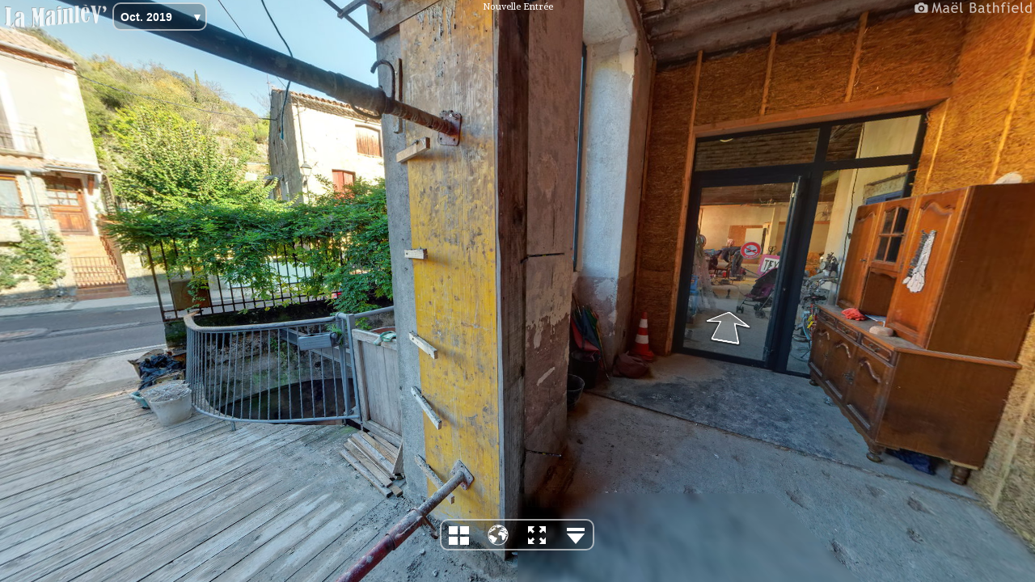

--- FILE ---
content_type: application/xml
request_url: https://www.maelbathfield.net/krpano/plugins/webvr.xml
body_size: 11546
content:
<encrypted><![CDATA[KENCRURR&*vGpRk6V(AE<aWH;dBJQ9)qZ+=MHC0]aD(3%Kn@lFnJH;OpuW:#N^L];NZ[OeFkt9*:cKKo*+lqNS&7u[stg2)=YIjqZRe)>5B2#BWT01NVO/:(Q6f'%q8:1p(h<26HWA_rh:f<#sT%h=#Q012:pnZU1&><IMhrwCm'<ueDq9$AS?zabY]]3$?%dP'R+%AjqrOqChgnW'n/`((qn?#1w5Yvk=vz,P9(#.,9&Qdc<dS<6,hl[[qDQ2%kXYLKq:L>U/%?'Z2?p%Y#+91So:ns]?FY_9B^(1-ka4Tz#jj-B55/C$,?Y?l8j-)[+t[_l0ark*0pFf1'F<i/ed;VsiGqt1NQ4>uvP,^hw]/de-@78aKk*BGt;7u'i$BRcbndj&?(81Jh;:h&'3Np(Vw?chdNR'&5p@d<kpsRb>IO+?vIj2`#vAH(<pUH-f`hFo@AgzM&c+@q3VwQa_r,*]8U=g@Ee/%?FjN1N3<;L'9)8p%SW;(m'?Fwn^BYamk+8I(;GS8=pSbC>9+,'#lpPk:-io+1@ir]XJt#t`E(`IcdK>3*sI0j/KbMRM*g]U*Ci2MC>Q]jG#Cz*'dWB-k5[e#<L,E4G:ep*Ja7cU-LzQ9tQtNI%[@*w7qqiYZzh/<F]Q%LiPm=w[_krlM*5oZ,$mlQH4X9ZNcu:[&Ywkd:BUWJLSRGHE<dPsOkH0TWwMEO-:D,<4z?,V]ANmH@b0z7C50r3ZC*pnt:iYHWA__%,lHI`0;`1zjlPkmDMi&2HF;1tJ[*,9BDFZ<qTVSj%G;_=Gf_+3c=rLF6BXmHz?>b8HsfFt/+NHbnJQ`=[7_7gYC/;+p;Ag9ZO_+wm/Vmn&nPf[]Fl,j;_ck='N=5;n3@'Q;1Y5:i(Q`r#L#BtMhb-HI5`(as,PXrDOkMG/BsR5WeD_Ubz/@RL7YUrHa;-d?R5g?SoDgt&9@Q>JIRI,Cc?$eBqa,%q;fQC).TTPI`q6PG@<nA</KXsS:wjK?i(@V;;XBYV)=$?FVz%%YGk<(W97,=GBfa$$Iw8)%oB2hbBnK+2=QK*0t]m*V#-VQ5nT-jNJ]i:Ii2?P5?nfO2jwteeM`bNje=.B9m=Y(L[CQHVn&T'],S=M1.7<S/TPEkWag&aB>*s,JS9e^IvgNwDH@C_T:12iJ/)m(0REEzeapM5HJE0:LUbD7<Am-q/5#,Lqo]#qjd*P4fz-Gk%US[>l27#&>b8RiAdJwzmG/LK9kd9GF38zjmN:cK.1=uC[/XZXtQ'K[nq]QheY@=wSd_2`BTUY;98b+HdlRsSa'6]>^D8Q0G^'kF,b]Mla,$PSN1#Pv(gw&L*0V8=9m-@fpf4K%J6#v#*rsVNQ%<SV'2Bg?NTC#.#Oq.-An)JXnCdhEZQ4Cji3cnueCOYvZ^@cR;h_v4+pSvttwknd;bm40F>WC7StQiX:AhVfGltcU<U[Ql3g>al4U+*-S(CHj:kY7#<'4'KfZ8R_eLF56gm&u/k8bZdJj)-)pph`iVj#ln)d4Y+?C]U=<,gcTLrje>K)hi.HT#6Y0M$,l<zW<7MoDw<H/D3:GYj7bU]nu,Z]tsA3PWzFVFBMEQvV&[+z0T_*IqTBL8#`?Ah%Y&<nO;NWk#%^Dlj8lr3X_Q?+BB5AjJU&/T-;fsCZk.2P%0p1-;gbT`P<iL#lM]pOuKT=aDp7&M'E8`L]vd<<wh<KwI)s:Brua&C4v)^W2ieJz5rc,R'.scwoKf2G0[UtaCja@U=Xn5@>Rrn^<NXZ?NcQb:'1balN/@L?<m?cEOf3P@_<JMt>@W(69q+EVulNN[j%d:='S:MhJu'Dc8naX=)(v=M%e^Qi)Hzl02_9QqNcL@F'$jY?=#-$6p]H@dptI(FkY]AmBN)=)LHP?LuRs-f*6,#)o0jmfg^&)629D<N;^#Pv7P3F%q1TT3Sn3>dEf^/-)+,n:TLjVuPCJ[UKP&Xm[`^Pn&E9D29u)8Y=/mM?bn.IFA(nF;eO=k1zN=79E=)og?UJ%,mV^4e8^]A8jXmR@FFnC*eq(>OPb'L3PUcVlEn*WFfpp?Y'X^?sWp,[_g,m(.R0#+uAqYI?(cjMfm_RNZZ,(8(6QE4ih3TPZfX=<`ARZ_S='XA(3m0:BO>N`53<+Y]R=iYq8ScWE2-$P)B`6C58Y1Ei`(iU^fD#8zS[)E`2enT9r/PsRl.GOAwf;DhZ6_@q;?)%2J%NfGuB';)_559c^YbVH57Ag%j:pX:G.jKc$ic>^TpCZJMc&C7ariK32,04L3=m+U&c$,X?vWIn&9GJU)Z9YK$lW0q5[UnQGHm*J;4Y/6w+p[:K4YZ[Eq<+<XOQc7NB%Z<X+1&R%F7=E:t5N0%>2#G[$++=U^nLP,eP;d#4BOlAzt907:VG_+[MC_dWSRk=Jw<lk@rG^Mir/>TW-X+(M`V>vj`S=&m[KP*d;([cI^C8+4@>oBq+J@B*/6Vcok8IqlHJgt5^GG+kPe/<Fr@_ub#R73O_UQ]JWU<W_nVz:<(d9]6Fim^m8VQPK>Xt>KXElZ;1uNq9ELM`DC=EG&N;X69zNu[w'@=t%YPUZa`H#&H<GYRw`FSF.pSs_-M<0>Pg]*f>7M/'P@fd'2ihz]/#;X4Z,<mC#VnS0B5K]ZY_^cW^X*IH??mrv3;]Wmmb@eIWUbt]TzZu3k3+lrXcr$k[cI0q/=u`355Uo,saYO4<wY]Q:nZMOqHRCL?Q=8)-t.sv4S]67e%:,]6zFqnG.zF_2MHnvGHS_jsPGau`w3Sf27C-qqHXfG3q<>@hA9AoX3W*7h4V-vt#UM,;&?5I[W<#I=vZSOUL+23aU'%.aAH4ANJ+O1WvNrNE;E+r4.CVrzUz:vH7914D$R0q3rHnn<::iE_YUnPuIZF$:^WnFO`;A82MR8Su1EQ;=C#pv3US=#/qC3[wPb?efF'pG0v;QH5Nmupo*%iRwLISiUo90($8L^-[S;P5G=C%(<9NW$jPsiHzbcoe#@G*H^v'Q>]hb2#NmF$(iWKArigAYYc(B3aJjN7:8%3rl)DBLgH)_H#_Ute7PLhr(wwOmaAC:^<_JQ:go/ZJDVdfi>J;W<>L2mAmBu]CIBf8DrP3nO-/cCU*qQEUi7-O))?kB$/W$PT*eTG/'fe$NC,jJBFq33+;r1;n95THtwsTNJ;K:SlfZORHw#E(rBp'EtvB+eCM(J'0WPrJlbIHAc%DIB3kz]u[-,M*OPqTG2qikdc)Q%i_GsYSs]el7MRu&.h8Mhr'uq/[nqmiYnQqb[d]CGPY)u`1gn?5qOIE_MaKsM&<RSFE[Y4>M+@EU;z1EWk,&uJ*lRR:*srQ+HrL,AS_4')AU-Ypn$JA*z[lWJZAOG(ZJP';H<mrw4f.@N9j.L+B<^uqLtO+Mh^Ns]B+^bbJ/u4DKpaNVGD%?.jp1S4kpW5F_ItDLqQf84-UZOD_[g^_HUvn'YaC07hH>jaaE5c]$;j9b(a_AleO*J_BRmXN0p?uF`m+#%0s+T1LuloPC_3;FSfaRtH75FrTGh_.<[%E<_EQT5W,@f<LVAL%XnPI5H=s@S=Ac1^'V1L*G^+d6H-44XDVL]X/G/JLz@uC[;NKc(@Oh`&L,>diY2j6lSumd^G5[va:ZE_AV6#96Mhz<&b1C0rLNslgNrs/tDh[h98)DfQSnne,Go;_B@L9T>BnYf2INs?:WWKKbCQAVsIZK(sDe?i/S``bH'HvRG1@ag#P#O`ez<3$BW*igNCT.0pIaTm#O,WQoDk5RRLh-(oI]=hV$E).Nq&4g$K?k32;=u@PZ<DiB0@lc?jF+6854A+(m+l1^[vL.Gz@;3'W]#Y8L*liOPF9`uDCXqaaBA[qP[BSX%EA9R,,u)8L]%>h7Zm<J[&k'KD$toOGb_HwKoA#2N?<:w,<VDs/NeRhX?nIrD0u7hWHEfK$Se+B=wO$tN`DC@B/ttzm,Ykh'5m+s;&9w=-$,@R(>]N@(lk[rZ#aQ)<GG;%R:IQT4t+^a/C5,OW;'I<UPmI5]wVe?Vv,iAM<)O=CB`*B=3)z:Np4=`$t`r(:hLR9[duhpoC`:0OC(LmI0f$dzQ/Bb7XI=Lsj*;g.$FTJ5kIf$`30f%T8MXIZn[]'GuU/t,u^M&h;tVFC+vqaKW+[]AOLdTF^SuqLOrU7+T<()*BwWKX)%r?2/O&lRBb4XAqmQD2M2>i`9k9=ZUoo[WuAA0[7s7Whjl7u;e*ulK_4-WOJ>Ys4tagT*3tab58%<FEuC]0'KcWVfc7uM;_rq,@=Z>Y^0B$?<dfLQ:RF]SzozA+GoK%OaXV((-VN(S*=RV0`i?6l;N8TRI?ngk0/=]zDTj)jX.Gz=J81qH=s;AJM_>ejFW_w9TCi,J@G2YP:<WAwYB8gBU,vF#R&+KhVTjl=Rekw6+'t5WE57$QYEWS9H$3`C&k(P&GvEWRJAv4%XX$0b,rE@bG,BA;=&H.nTw-[97S9VURU8`OWl`f,LwQJA]aM;+GD'>]Fdkv+W4qD7DE`lTtr5RHIoPgnEXu]]iH%+OF8:^9Hoi6rY3'ofAR3*nQV5`QP?F@9/HCc3@mFi*`;WnhNUdnILis9pWH7jdEX0C9$&R:^N*2ZcDI8Bd78<[8ldhd7/t<U)N'wi2C:=[ercT(-F3,ilq*XtqC2R3Nq0,nbWOEg91n.<*g/%m<Gp2$8K.iLwZZ^p9&BRlUK,uBk=G16K[(gk9N`9^7-'u*c%YY7)a0'nBC>wth]W>^GKZ$jR,1]Pm^Uc$]_U$r3t77nTUa&K5LnSV3gOmtT#w$ibrg58;/GJ<Y,aM'4z3DkY:*Mo'L]#1%(h3;?GU2[*XY-evSFQ45:c-o2<D(8^NZWfIVFXe]cOn>j6Jh<'s?.YQXcnYJDY%9RJl,.9AfE`cLeg,qVRK/[KIlPo#hcl/bWZ4cEqk.+kHz3v>$O'rm9&f'[wTmFam=4?Wso%Ap[]SEY6bf$nRdHe%*U*?rzP*);,p(n7Rtm@18>H'<g'L>O]BKdCF9ToP`Mw&=;6JeQCSdO;'r8GBXB5(rj<HhdT0pf`pBq77@,'4.>24VrtBTv873tlJL$cE1oO_#$VK4-eW#[''MO61=F`TDQFI4O&1R_)R79QC$oovB0;n()dpRfsb`35HLY2W&SveQwQ82BYJa*IO:o-bDNDm?`7.6^4A#LS;q0q`kEp@P=ODw_68_9?K$Se$<4^cGXa=:pZ<'SPGSgu@,U)qi;ahpwmVb-6K$vA+G(Yb?&a,3kF1<Pg]@[3,gK$tp95UqR.NogHXaXeA;FksW<Y@;7j9cmZ5fYEF]F:JDh9iiH)UmDtiZ^dpKZNg99JaY9,VQ,3X;UHDIITlR>NkI9:8zX>WJZ$X.Y.^R:0/c8*LE'@,$lGsY>jG/e-LJH'mjWGB5s*^+HT`,SV'POnL>ZbDOVd+Q:J(Ts8eQKg`OeCn;F:PtIi916GCu?Q-g499ND>DaIV)z_gCf`NZo95,:@3&Y[tKh2F0t)+:^XoJ'bt]%+31[(bm&1bf&U6aS=@<>FWwe'R_R5WN+@=5B].*w:*4N+O=lI%-=w&tNTsD/?;ZC=:swKr?]E_aMFT<-Eveit9ANY(XT?_u'YdZeXW3-@KYt35Jf8j]Y)nUZ:nD;H*.gq@'RH'v:K-afR.VUVDd0IYJP*1RY99fa1O]AB$T_7&)b:d'@28i=Q6:w.JveMtXI2YDV<^KJR=$'BJ`J.gBvOrm_AA_^=@qHEF1Se/nr=1/90&rnO`^dZXL>N3Ahn)0A(:t/Tz[C-7fGZX.HUq^T,zt?OuJhCbTG.M@,cteDnI+#Z^7UgC-+7_J^cI/j[[oWB]-f#R7M;kHrNX&2fewnz+SJ7:[jQi[l2n8kOPui:7kF-T;v]`ZP,pbT8(dNV[9hHM#Cit1)UcF9d<&:r-#;cInF?JFNbK2L@UI>68_D+t-)HX&MRBzFGW'PAV)>2]]A^,@O:_e34_jKGYLEjVK6T,[AZ@3I;=Y-1Dv,NtK&tb*r:G+@vK0B:.Cs3=B)6v.Y)oVJmtl4Jvd;-[R#1tQfW1P`+Rvc/RL6':o<_ORh%H_Rg`gPi)2_)VRB4bBhRo$pdktqCv9)UVTmzmEg4mHUYMoQL,ECtFtb.iM)sf<DUN'7=)e*$851?.NakV`9$-<#8u][lMqYiI[1g9Fjc%HY=#rbEIul+gjt[q[-]6'cEpK?2%<S0lW[p%@LSVJfKGG%e#(hX>Q#Wh+<bF&CpTXzP>/E^s_?l$[p05@2dI-bmcne-tL5F</Xf#0;C7q]T;af]JN*.>Z4^bg6@-fW^zY51EK[T=Sz##V:>A7a9@<Wrh>_o+kopr+b;68%.7@F;MblhBCW`dk[MfdnHGj`w#J2.2'ZiLS_B`Ut])v3twIvzm08q.GiS[R[$JpJ#R/'TMeZ[<o:(kBCpn,*KBQ1;<&BkT,oY2o7rCam`_b;>hLb)sC<MCTl`8_,`*Ef'^bSQw2<SsZ@.*Zib$p^FsaDdPmcfw<5R2)&i$KskPE/2YNW]P@A>@VUwm=&#HTX1.w^La=RGRQ_^i)8goLJ0C3S,<c3^6VY=[+IioA'>LEGE6`(WWAX1+@zu^IG6MnjZ`jll<a<XUL05IT9@Huw<>#'J[7*K:a5#6sz2jEUt]`FWW+Mc>E@K9=GW$paM2Au4+U=;?#vWz@moS<<1Kj7+[$>u^&gWt8/cH80>2]+r[SGbW<6;gS9fEZpXF10n8t#[QWfwg`D*nm3,Ap=lPT_nCs0n1:KmfIj;:A?#gqV,/eXamdJ,jmhLo#+oY+A6?I1f0a1HWeWDRlJ1XWa:*reW($r3[#?Y5t<iV4zJ$W0/c;EnF<)JPlNnV+#]KBNLTl+XWNrra0p17kY;IN8W/.,oe,0%M,t#2&`*VTY-(4:;&U(C&)mg`vM53Vd=GH)Aji#D70dgBR4hL['6P;(-PWR*uN#tIpBfPFc2$`tka%NKA32?H5'EHTAF+8<MCVsR@tMT3IzlC/wTb'OQVlg#N6YSOI`tTevk<Vm/DrHB:A'eFk[0Eq5lu,#M9A,7h,`X^@:Z>m>kZCcm1ESr1RlT%TBCY?s8)?o2$Ij:IHn&:<bZsWC,i;1cUV7`g0KfGf-['J14MgZm%UsE/Cv>Hz3]%IZle7-R<9lNO)ENJ1MlmHi^Bv]=waK>ms63*09ZaIna8LB_eJSUGettZeUYezSch5WO'dcPjHQ.Xa#RzBvH1iQCNiAJ3$RODE@m<s<Z?A26Oie2r.mSCikUbI<ApH>AZ#r8+lbI/+'Yd@U]@>#9R`mV(KnTXR3@',rQ0QF6Xv%[-zRpB$7r,FzWU6Hr(3aBf]`hb>4YCJjWqY#tdQVQYKPiK0]G:Ug>F`CNd9e/B5GHCs=tGZRJoG^-4BkQh8<(NKBh7E;5&v-?H6u[Ku?fdRr'YFu&jWWe0u-:u,83N`>19,g9dRG#Swf=f8$3_7ICi.Es)@D]qPYVR]N4[]C6rWldhfpEf/n(D;Z%ct`i+XMnI0+/`p<?rY/nD&O)IN0=Jm>/qN@:o-a<a&'nu:W_#]r+7$2GC.#s/c2b&SObFZeEDL]YS=<ULGuNnU;'QGF^EQ&CYL.pN>*>8F''?37vAqCLh4H02+>(SXJ0&cC*BW+HO$#LIIR&OT7TJFEtDh%#,gK9`E/KsW'jlv[up>.J'<spJF_i.n+qj:mGi(FL'4)hIG1g2DBi)qN@]f`Ki.MN4`H<kPh6nR;fm$.RX[L7HG]<19(WvXj=Vl@Z)MTmOP-u<XZE+)Mp)NfD1CW8BKqLKNFa%UagLgu&1o7LP[0n6n@*>0o1FMABV$Vmf8fNR2WpLXQWqc-n4mX]AdI]WWbH0^V[UTMWNKhJo[8iVB8k0PdQ,QnukQ+7@6Uk=8h#j;q`n_mgRXe;GG>Z%EKq]7L>Qv7<pIX@rdhCn@,)(a:HOco=fcl`SI^H@CUlbHbCz*ULlM6NKMt/(E/<KbX2LY=C8a]O9Btuq_F1)`D3G49WHfFDFmo0=H(?VNIf3%-UX:f%6H7-Y0e6?Tn1MrmV6<njMh%m_>3LwtJu<4<]0]JSB%@r,r+WsQ,?49AF,0Zn]LjY*gg]3$Hjo'7a''n60'9e)Rm&1Q(_$;h&-cD'U6C>L(F>JvV_%`X[piE*a0n*@&W$4-q+4F/NCF>+EU.lL9qZZ4t1^4jBO*S9n'C5(&b?mOG^Rw`)0AM7kmjrL.wf(2<''6tRZ3WoWn4PkTD==A3&[*#(.QDgP/,2d8:[fQ.IMn2?qQRY.uBQWNIkDgI[:WS0OJFzYt#w$DaR<)i`Uqz(YzN]>p89KMlcvO1a*I=Yj^:DpYVh1^q'9ssL/%.8_L^mluU7z?^m&^YAvHAm(q^j1)Brl[[e>6BN-$&HPSMQ'HHqwRuod.2ZFlw3Ggblk_#E$V$/oIVvGUM'Kh3/A>Pj#jt_ZQB4wuWK?8GM09NEvCNJ,4M-WL@;TM*_nvp0z6sMka7',euMGX&&I`bA%08P^.]wq_bNs>8mMh3'^JXt9XST5W*C^L%r&.ne'M.8uI4[sgI5qVK$MP5)):DtS4OT;`7&0_5RG?[o9KMI#n^N,vYE9L-dH1B,7M.a3)X<.ihVWSai&(K@-K)S-W5uN=mu&B+SJa.J2J^zH9`9oARSNIPb@ttXfGapo4^l:Ak9l<[JM2rzi#_nI08.i4gb^aWOOEU%bY7(:Lh`;KjZFfZe8'?cR>o:sq[TV4?BM3trF`fL/L;BC_=S_JlO30g2C0<nv'*LOk*-4hUS55GH:*t839->siVtQjj`L56#XqZJ%)jgofGHR^@P1f75CW^Hp@GF7iJeFd<=2]tqo0Y7n*UL`wG&79vZg3NT.%51Nt)/oOHF$uQ:AzE5U+g?%WCA^,^+KaTg))J5T5inwDmfuLE=6'jN=7>5F-v55E5Ck/lgtHe.c/ZgOsJo?9dM6r.9lu>$oj=ETi7JZ1ZRTn:rbbJWvP(wL7Q4lzV)sP1B_08CJdIAX-5Z2&jVv1Jh)JWpq:Bb9KZF_Xq[a3@<NVEGP@pcZ3`>WK*GDR+8ur7GS^Z]8-irh<vJoszIIjXWD(M&LR=14X6w2O8ZLd7)]05Z-qJ.D)w7gg,*ab@V=E]M,X*cR]/<oG93s;j=I;CU%*5zHcieht.KV`&HgiuZQF##hY=FSZF]EI.G0C]l#I5ncLXIGZDH;o4In=m)&e,`@8'8NkN-7D]63s>4&s?5;^X<(tE?4qm^>G)-f#m#</X0CZsl#w0XoR=MYY<r_T=2)RQD?XL+2FUf(7c?p>CrS1A@.w*IR9`;LH.GH8fS<sNgokeCK7W=728BgjHedT>MRlEELAip<81SC*6.N4dNZ^hV:(NR?Bv_5?#bm7z*+O1JJ]zsL6U*m?V@JNF=m;;LwZr)V0OO,H]M:1opNA+9k;-RtP%5F=Wv&PA8[I^lJ_iOZ>]oVcYh7<R(<>5M4Aii?FiUNa+$[HrjX%tB]$UWE0Zl@M1(zGDfj5ROUU-<7p@`dG*CvqH93,_^*:z2<mu5?B3P?]R82V(O6JE'X5._Q#L809>G6pJZRmlb<i&OFCvB`kD;ZtsD?ICgN@jE;2S^Ou8I]iq]9s(Z;.7r@0m,0v:pONI<&XtGc3b/L]0L/wM<SF@LP(5#W'5jl[?C,HCs&._LbX?SA.,@a&pFQOp9:tQl-E+]NIQ3<ETmJ@J$C@+=oGP6rP.;$.Bl9$9edYOWd(gvXRX,S_S9OnJ7BQ*J+ijgWW4qg<?I24Kz_.0#aZQrBd6eDPW7YTaSqC&KJDdJ[F71R??J8]SB]g=<ECDE5L*8NUBqtoNMH-V]=W-A[c2M]LD2ehWc%pdc`soeN/z>)V&Z7bD(in'MI(*P8?ZE[Dj*RP/h3G3Hf$%k=(&j7SE;,g:;eJq%10aAQ#`WWP38NTZK3*a>Q&_6HKPS'Qk]:*D&4NA6%`ko9?ZH@rotr[P+G]v(q*LCI:+2^Zrdk0%#68OzCfCa#kaK69(h+#Xh];iUqHIO`5+&u#=k]COBzW[D&Z[7&NfjrOG0r,?;]aU@6upCOJ:Z071h=.V5w-P7h-qfGW#uX>mj/'=CzmW9BQr1<Fk,bW+<L6Vt#o2Zr2-oP5D-BK>dSUZ/jpgA,]FBKrvU;%F;/hB]41bM,.-NIOp=K,(ts;Z@IBaRQrf+I+IMeH7W;sIhgkqLz@z^Y>j<>XOusH[:<BBJ)u;N$imT5&<4EkZr%1%3pc_#IV7(L:%zcJ<FK1tWT(kKAI+v6Hq't;/3vSnk74L0DNCTl9Z1oPRGJV0V<uoSk-ha3.8@89JQ,jhb16iE2zfS-HgPOEIs:fL5e1<&I^HS-JRjPhIJ=*vi0+tK874+SU6EF9>Wv=D:'OIrzpDWWm5RvpL^T=UJlko1na)p6E6,_LkLVWm@IZ2A5:'.qF[Q`/@k^lmY,t`Gt_RZI8Bbrn-7M9o;s3m?O8iQhGG7c/:@lZ(_4^7@N,3Pz_%KQMKd0BCNe1^nrGwmYV@;8>'JO/eJm'G,B0k.cUame1KK?XXiO2$7YTc7:)vlv9Q0+KKGtD?n<UOYhkc*uPZT52+NippAb7Uabo%8'tN?g9K%v>hXP6RTOBTrlIl1Jc4jIS%bJMA[-^[1qtJqEY_K.p08876[UL01vr:j:WQ0bFZ+Qm*_[R_BV5Ylm[e,cKv;;mZW1hWB`K>tEI+^#w'I&qzb;E_BY]Xa<_?GDQvIFQ+@*ZiuSI*Bb;4kSTS/A-9mE9uKIg@WkM-Z)ko2Y[iq1Y3b4Bmw6##E]b8$B_@FLq:(kj;7o&M2TpmzeIvM=A>3>sP=$IIF=E$>V_(d*>4T+KSW@Nz5/<bv3]1,5W@8gZ[q+%T[;V9NCur4iIDfm8[`BJL1]rV=3ML=3kQ_1SBPDe_MMQ,jHB*p[Ab:46a=v8L1Pg(,YKNq.;CGGD<'2>RS,:<tXqk@$W^<&vZ0bF;Qth+S:_n=X/Oc3gO*Jq_Br&sqEC:`G>`grsLVjUTU^cpnDcea4>3.[m]gRkeYFH1V8(nE2@7uDYsgg2nW-_PnX(W/_1CP:o*mjoBc'*i2Ii,)D9:^Rw0AB.b%.,N[z4B=h5DaBAF$mz;Vq]*=J7_CRVuU`^1]MF^Ja?2&s_PugQiNRaSt>2XV0stlz,&R?9ZTC[&aKe;[?nm&B;&Z#FJmLQf?&$n$+Q)N_C^4v>>Gap;%4Ko(-Enn];2@dHXq@sfag>/q,CiXs%P/QOtTh,#Z[Hi8z_/Cngs3n>=AZV:$cbuKhJ118=0F^Clpev9`_8Tt9XU6Ua,'HH9Supi=3p[9Dd9EJB=^=[174$T:b+zW`i<QP04wMMQVf0(z>wT.:Hmpc4;5;zF7[g>EtYH]d__6zAQYBLFgjA*bn)6=;XcpH*l>I^Ck*?1:mU&(MeriUjw5?L:dOka_+3H7QutzCz4IaY>8mk@mn=3e&p-d<^GD`KVMd[Y*d';KLnM-G;wmfZUal8<e[UdRT,1W;X.dYgLWC=X]Pl2RDIh'ULFu+^1D0uTnhY'GvYl_LAA-Lq;twU=Hse$GkJFbP[Hrk8KKjF`M*#l=,H-<;D'1]D/iO`BRb_s$JlA)Ck;lTch9r<U,3VRUgE<TIG_TD?lu4c_aI`8BKArbO?PUk9k%*%Cm$*4[U4`nH0dwb,%L<>o'PF/C7l<Z5h#Tw:b2gG4]?VXjNDl3lQedLe6P(DQ&tX9nZ#qp`,t#s3v#sPcCM091N3oUG?FF,O=6v`;?q0Re)/X&><A3L:St$vL=+8IVbG;i5QR&;0mK9/]]></encrypted>

--- FILE ---
content_type: application/xml
request_url: https://www.maelbathfield.net/krpano/plugins/combobox.xml
body_size: 7967
content:
<encrypted><![CDATA[KENCRURR&*_uN?Gt>a./bTav=;mv9Y7hA&IqIX@e%M#T1rpIn^$A?L6k=+QM_g]o7K:[E++GCW38&65-oUqEbe$ncRG&%bWVkIc*@0A#E&>guU^Zw?B]<]a(Jp<GN[0(o%@9:Q3gh,O%vBYo>0n4pC/?8%%tK._/sNHMBBcvG/[ddwMXDBt]YWh*-3Rsk/P]C%H;=lsV_FlenC%(p^9.]oVbid.4=g;Z#n.I-2gXKU/lCrGB.?&v2@RKB0>J+U5U2V?e'`t_MkkWbpbEdp'b2nEL7i.'*8]&&4uPi>rh/#hzdX-w)]fV#NrcU'k@zB=@)pvp&i/UcH4hK@&IVp4T0'-7/VNN00]Hz$-/fi(N+[;dUrVe&0:qhYr&$wE4sG<Wq*j9[S*-Fer9T%eQk*:O2L&>b7FSD2K5n8f>X-;hmPfR96<Fui$laP--tFkOdMd?.s9[@FQb)<Z*#Ucl*U5-=Czqt<==cLH[XZLWtMgXi&Z%_vzNVDu$0gVd@.Lud,06dQcvWm,+^fGJ%(<6,:,HCj2HRVCE4:@V*&uZ0W9]fTIZSz6Du8[w?qu=C<J_e;LeaDI`#/7:m_.s>*i7Z8An-5]BtOpH6Q6&2FC@wP?aLP2-/$PD.^g/ZV9Z^la%4l8z_[Hr(fwiZ1PIUt*k8&S-uFuYYISK)Vs>t1C/^dZY8qzf:wamgAT4(0%0]tT%Kq4'&P)osD@)za0CkaXs8dYVHD;l^Nv*A>`7j(p0wDMX%pwFb:rcck*6h1@pL]#WV$#Y#_N7lbFpR;EK&+XOV2(h/3cOLG;DiSIB=#=g>US36=6QTgg1>nbWU[tvW]b@(+OXJlGJ8$tC,0u8=@FU']9sZmrFA^s$Mw4fM6Ss2C?wO6,&'gt12n1vK^ScVe7et'E+L$W=-]wv8;v25=w*=lf(I'[g_9eVGIeJ.AzZHTzsNig-/OW([#[lwVEDT9clVBrFfW,PFMVE.FI<UW<iidnL'u-RAv9@*9(v^Nqk0CE>Z/^oap+6Gu8&:,Frje44D^(KDZ%#N[ns#dSr+Zz7=a,k$m2gsd;37O*huM./vqoa+?rEk+7STGH=v1+&oZ+11s(%r48'rhHg`HvmlAEX[&tn,C2=8>*8#'B28i:j'b=<)Lgt1Zl3NU+miqzM0%%D04.Phd'DfT-4D[/='P0CL6u8uAE%o$0BzZH/S5]9IkY>tT;fFV2'M#nb889>$$Er-z3r?j`RXt[hm#E6]9HW+QSLcaz<hEGWFNS2JDPf4hqh(C(HYlP>'bLC_5L'tu8F+SG1Ki]oO[EvJdsE;0-vW_w4wLno1lO$_W(:a$ovgb]W1R<4YTI>^>s27T0(?u/FIp_n<pYmr,lgN41JtMR4wif/8-ugcPkc*]m'wbHrDc%P>W]JX&7*@,&>;3Q4S_aq^*W<mH<v8h*K-UWc5<Us'lMU2A3Q$,-2,`u%#W0@'T`P3$iQ6n-uwgX8cNfprLj?acgvilg+jqc0Xd4gCJl@ZX9AZIC=fzwpq+)An.W2EPd`al3swP:tc/>99$`ro/s<?;Fbo[H:Qu;F<v)nB8)qhTW#nARR?Hnt]4vbc=T2cs#Mq/M'>0@&=]XM/pHOZ5e5g`%nSe30T,A&XAh$].EnCdF2WnPzAT;2X8;dY['joal0d7EoC*),;KlREaXV's:Xh5kI00pYA5==6JJ5,0e#9CHZLf;e.WEORnLVFr$KgCF8li[W2FzbaQW(ter,4$h.2Vj1A3b&$;Kz4wCS(#U(X;.%#(%o@C*5nc-=KlV-Kum?X`6Tf.QI`LISB0iVGoMXiWKtnWCnmm$KIJ>0FjG-n>;P;m0648u7@(3t:iR`c8(;iB=WG:#r24?+`T)qBrIWk<Cb0tZA@HM=)fKh@od7vIlq^n+kt5[d=uBra?XaqXJ?MsC=F7bE)g07Iks<EB:jBX+6,L77WqpGHZ+*&RT67F_$HXDYIde]#C$K9s54YE.Rk8evR;>a)&6*k*c;dJY%$osL@FWTv8RMbR1Hqa0HNH_0Els#c:)Wz2<EQ]c>h#:ZX@g6_LzJ/G-gAX'CuUdk5cOhf$6.`woOO@vTBF(R^E;VNBFt/+F2]FXF,2H$4^;fbDC<]e4QCroC@'>%Nw-@qQic&3eik(XmjWPb%SLWC@-MHr,7Sge>9QbfSPM+,RSp7[4S#waZL5_&*,Z2851]_V$/:[cDrlF,<U1dLDWB]l=m6vY7*@aNoBX-@XMEAAb^4HWIH0&D'*:h6?-#h((fQJ(b&18@Z5Y%K[-%B5@2HA6A@c5JFEL+f>;w89lRhp.@`A?H96tFbOa4tcWk3,tem,.KlGHnAIBcz(D5$d[CKGP/;K$jERJMe&U0l<nDCz=)MS)WQBLci]H5$^T/Zp>S*@C*Z:2bUl$z,m:8r/=bCX:%H4zmp1Xp4s7V9`t0]8susDc%;M?%GpKDW%9#kPCL%Q<*htt1WGa5_PF'5f%[.F%-+K7,.UIF-WtmG>jwa7$opj4f%UdYAaZ>W=KCm_oF`m>'R'o8+2Be5iAhpGB$aS[k_EZUe_8*<eiZiXCU5NC5=5G`+&g2YVta#H@%gd(Gj;b1Nv.r5?_0$ZdwSL=<h@)#hjTfV26G6:-Jo9C;fO4N`qAg9[Y5C_vZ)3R#WFkP*Fam2VS&qA8%6*FZW`4%7Mu8FbdXN@,&@d9LR*b?zh2UeaC<<XFd@JtiTgPJPFZc;oR7=(kGXP=D7Hkts@S_[z^0ED*lFfWW;zXgWkN>@q6$EF'B3F(g7FBH.AD+FvkXf:#H%T:uW(su^]6@X,fW1X/&$Y++M2KD`M:5?.ioZJfCs-N/uaZE>3nmP-9eCAk]I0@DlnQB@#$^>/S@G/%p4A@ahT$/V&DS>RC_:fHc9PVS4dSehbb0AGh,0H0-#_5GgW76FeZ>m[W16Yvk4sqe%b7hkF*d#6t,E1fZNiF.]iC=_OX.*:u(&+/Tot.D)bYCh,CkGv0nVlo[6:Whl`l4/2]X$#w7;6a`Sr9?.5iL@nB/pTjbOOmUiQ?'zm;0J`=s%8c:rG(uZM;7EC@Ael>k=]6n)>S6U%pG:KIhiG<eQrQH5(+S5rK[Mi>BNe(M7j3=,RK=aC^5#vk(Q**zhYL*-<bBKT@'A^KiTG2hC1BElKD[>((vW*),p49o8KMb`.cPL4Xw%Of`DQ_T1TCoGFh3G<._i2?Hth;fXF/r>S[M`MMZMkTQC;Pm@Zkwi+bkec@p*>$E?@di;XmiMBBCv/G3k<hWJwA@hMS;rTO-1U+A]bR)j:0*E(%7'=T]MzrSsZ1WW`Ue6$c/Ns]&Y4CEG5F@Npva?w+A]%dKOMGj.>6'K3*b:_jFn9C'0.C6F.bkLmpSW`8aM713^%InWHH:seIzAK>r1P7J-m^uPXnMJzoz=fM;d@bpSEDLR1Y>'/)91NB$dC?vq]sV(R1PmR9oZ+fZoXbN$%RI54*UR&TwG%MY4C)VIKn9/sYSMq*Er_E^wEb'3rUC3#aD]*Lz=8a,vD/kvf:4jaRe4M=KDeU^#;)=mK3i[mWHW]iTWd(v]M1QR+;@fSE?1=80mwH5[$/@$'MHd#Yu2m7LL<GrE?QNioKV#ZHJT0V29vX8*IoBn^:TL9v<?8qWG))7QZH?vFVq$bnWFhAmT@*WMGTX]5f[`%N=RhHJS151hY.TN&I_P6gWYhTA3zNdHA]z<)BeF+;*keXt@'5`pEuX$0;R:[UK?YV2aG^<9XGP@LN=D)I;$E84C]Im]Im&6M$ml(8l'JD,[t[aaPrFed@>,gNW9-D6F2ma2>1NDi#9ci$@<?@G9KoUV65%3[V`QKEZd4#Mh7uCeAmP3fY?-$90G*@&=k?H,RY%Bc<qrS&'GY>5c53q:#Fn(T6sBvOF07'dDE+(H,$rJ^DjL,0DE[$%9VtI-@;1$Em6`,Gd>NkqFdo0_;4wBa4?D4+Du*&r;a`D8QF`HZc/Jc[>hRS[>jIl`&Ac^,3ZfrnTq<07?UM]p8p*so0;TI<M)QbdON-W]U8)YdK2H;MDBK84B=3ZAO%ecZR^MiOsrzZI%3Od3M#QVCCEEiYA3S40,WHC-2A3_CGkP+SE=B0K9UqcE8,Kj=>]HUYU4O-$ZMbs]7l+`SF.W737'nEU?6R'#z5I2iRYYK't(u9l:6R)WKt8gj:n;N%@0j>9FY6HdR`1v/7%CeUA=%3n6tfzB_a8b3Us8$fH/Z_@GYgf99$^gB-@l`JL4Z[OX3aQ%DU'Bec7p.GBOX6a>RV/pDi`4vGtsRaI?.]/D`L4P:a2L)-GpIdA3DK?Y[JHVV^m]sp(kU5B*i%%=C;.5[dA=wLV#HnRIgGQDlQ6K@:eln&QAmDB]V7s<%wvn%8YGu5>(^5:JAAz>MbUGY2KF<egbiKraQ%n-6l_H;k7H`Cba<[=4Kqalt<h'O:H6UBu=I>WKbn]h.<2WAp,<%7PJ>k#T(QwHF]CWdYDh@:^2DZ7Lz0u6ju6GX8q?,N^l(?9;CZDD^/V[AZnG^.c'V=V3hzrUYN*^`E#5J*YMY2+oqBZm''=m=3=F,B6?8Z8ntsQ8DnF_8aRhSVN`LHV55(Zo;gv0K0HlA(3wTb#FRIbGA#^5a.:ReRAR-RD2e2QYPd2BBC)R?TVqT,37;is)zF(DB=(;:Fb)zE8qZK.8Wdhb@JON%X&MiLNoW_DCMOMu)wj,;46QL[c%WwZMET(/RsBFWMfTT6@*4$481-m2&>-f.o$wR]<gn>l@w5`p4ktr.?`bRcdPtZGXIlV>uag81EX92pHE>w0<=3BB8m5t(LWh[KbD.r9&6KKRa1qo,+:b^N;pj5WEqJ0(H3CL`@KzrX?)&II<K9,d*5i&p-`A7SXEzZ_RnJUF;Fioj??d:7LV4d$FKF,cVD*;sQ$*J_O0zAJ[Y;2A?[RW8E9u-#A@H7RBDQKO@BXvI:?Sw?>Gv*%fs/;za[@=fz:S(e<tO.+AAjl;DvmC*29^gfN#%:tRj^O;#dbN:rf-'n#FL+eK/a5;HW;*n+RKDa0?@p6DgY'P<wD&m/'5OS.]<42eupa)XV@RC4Kz^zaZ-Q$?7<o`E;0^g7G,6HIK>GiknT$X^ac*S@3QT<]ncRAh()291+Te1JZiEt5*:7k>YWUHWcQb6hHfow=j95h#idb1Gju@AC$FsG=+5/IB5%C4RoZGjC-LnlVrm?5kA8'4AA0>(EiN2U+kZ=0HU:(#E(Nh72<f$n$]fS6-WhT1BW.HaXg0AO;FBBbAji^w95YfEEZd_M3TCBUQX]d?LG7qF?U0k'9]53hBAUn2Cl_Y$,dI2B2nS/(i`::a[u@21QM9A0[j*Lkrm.].K#w7ujwa%pDG.VZ>Z(+6U?N'lQJDK1:gr,YX1jP(FM[@h>1Z6?(NqXT$[+46>6]'U#.GRH&e6+o0>2l[/DtOzcl82BZmo,%9GL7`Tif]0?1FnY:%Z5bNz[KimM=FXMQO241*8wTA3$EFk)SCG0s0Sd?Hw9n:Ck5:.%Rp0q='(QLo83VWQU3X[WK.a8RhAE=J_Dt>l4m[<dGicYJ6O,rcgs6JDf4)XZ&t9%z0=W;@w2jFl3>1)kg#6?.k_S>E*V]:w4IE$?+9A>?HXoS;/3fewz-BH+0$8'So[VAmE+J;S'3iNdICCTT)wHQqd,8?V-PSq-pbRFoEaw=,?*cFthZ%<slKf7nUm_iON[%]-&Q@XDLulb^+1$'C^VDI;f_8(nE-,,(*7f_o1peQunwc&[AEEXpHwtod33g:%z6ODVTOo@/.p5WHA2W&&5+u6-92<J=&Nv<]pv#YLo5?a@$&?CF:T%4'vO,@&MOa<cL2E_H6&/[oWdIQRZb*A8Dfo>`amDAgpp7,-Z_qFL5vW?>='u;-zXlO16==deTz<TDXg?g'is;KUBus4Er%dmpO+e=M%0aR$Ld6_3wY3BbKe[Z6Si%DtQf'E]]t`D(g4]HJ5]j%v.EB%a>0*6EN3v^bRca<W,vDNbkw=V<YMVBK$YU@L;]c?m+Hq&G%r6Ot$uwP])g1PWThU30SUS5p+ww_;4hi6NeC[=+8zp:_i9Wbrh6;7iN/`Z`r_.Zr7PmmY1H>,K>+9dz]rvG<=M<=OR)mgG%sG`dLYW(99?]^DbZAB9h'/+L@-`CE<mCHdwQ(Gga6#LVl*g;^F',::_c-=f6b+^i'+zZzsqn;EPt1#V@V7%XjbW&L&uh[8vcoV@%t]tA#z=K$6DfA3F@b<pAMBcuNz3,@et`AVEZH8L&C7R_71DWwG.RW@nvLYtWLX)rLLGd;C9oCY?s9<9idsfpM`8W36AbD&6+'d<`$0tPG_r/gV&V),Y@ksBEX.9g[>R;)%@n:r(D'86CeA')<.7RA_mRS$S>3K@C><>rHTJ>sjr;ftLn:LhBeoQ1WfMQib*8A`V/GA->Pp*cB*7=`WSb=vFs'h$v2YC$'>+?@9K7Z,C7-GX7Yzrlf'H'*5n+GvluaI>)5a=^3UwtzKSgK+l]]<+w'#VpTWcIYV<XAsr%9mr_#&9G)KG(?9JSd+hM+.l[NG6znmS>kKU$zN1iV]>a7(9s'?P:`Z$.&<;3<?bTz9WAoCzTS[%&P4>+$;-M&gC>'juF$oF3<RNe/EM$Tr%+dur9vu%_zR#1jDeU0&^**d7Q2)J$JC=71A5%=[[udalHntbUt5GA]6ON0U&iVSU8m%Eh=j,KOKl)8k'b5ki@W<t#IX94a#+]R':E.H:E_cKqK=Uc)O'Cv;PhsFI&S$]6:h>'%%DZQ'CkikGZ?1Te[^CSbfHV#SBq&0G$[9W9<9-,v=4TGYK3ia@E3cI`;42W.8lQK>W<IHQX^-8s`$:ReJ4`]tG$mwFIV%F7?g<*6kt@8WS&BFSBP^JvX;lOUBqj6mHu(u59tL=u,$D71#^u(:D'm^Y:c=#0EL2u,=TW=rYlL9'R+l^JT>VWwGH'g:?]6E<#HXD0Pm2r>uHc5@mU?Bf5>/PL>@,Z$,&jw%7P@;+%P_4W?fJY>1J3aT9ATIOOX-IYXo)%AT%I+w=z+.bNCab&Cl)AK-_7'PT*s^<Q$VK7Dgr`[_rH$kCi3Ot??4-KK_=rJ$X4R/I%sA7Dm$[%CS^`n>)BWo=u>mXj7pn+P8itQ%wH)SCLWXa=P@$6C?%4lQBM3LRs_1f](EZGJAoJ9@^ei4-&qC6<bhJP@>W7i=mPopJbZ6a<,)w)Wg%.bXqL$dQ6Le@GX^_uIF'_n?RAO2KdbV2[NmdmU2=2:BI$fh(8R>@kw:_V.Jf_gC7.T8KZ*?j(O;P/EjJ3gYKY8f+ql?;+b3t8XSaWRz68]?<k=:R3W1:#tuE7nCWaPVLg80-VI,f/dAE(%:k?_BKBXQAC/*9#r;YGZ(`O#$@9p#n@4/bs7a$miXc;)ulN#:ZR:cbOJYZY.H`GWGJt#+`,;%+sR)WebUeOBWE(dD-PD_6.B0zhXZQB';%o6]5$fhMI9H[;g6;WLz/b=bR;E>Y`=?7ovE.Dv:0)?4oL3vqXG[oL68-rJ3Fs[`iMSv:+Y%,WScFq'05G?4q?buV2+S&f:=X6]/+=`kO:-3j8B?7@.?-jlQXX7a'W?T3`<0YqZ(J5W@D6gc*&9K$J38GMB]Dm'LQ4teYl*OO)W'co9FX49>>Ad;-/c_Y_>.2Y4s7.0;?@Fm,&_Z+o0kKbu2ouv6'zLH.c)'uO>F4Jv)F+Z>285U/gXJ/gSeCiTUXfizm0HvCLwM,^993QjFfR`1>/Zw6Mf=b)>/UEq90J5bIruOs]5ONHZwb^&nQREamP1EfguJfrB2`?P7-TstsaSpMqmJ*uC%&.EO+$8F*6**@?,?jm$pUw2%m-7o>9)),`RauO_z4+K/5dE^JF7b?XOTsgZTX8@;N[%lDajOq@Fllpz`UqO'+vdhNncRU_jqP8l%25O4NmLV9#^rIAv(F+KaEJW9%r8MJ<_/89Ii-WcL*/DQzk5',V/h^=%WJpAWcPtFp%PW7X1[7UQ+$FRwRXUP(f<RXf^^<8B*=C3*8/_AirRFrsT?A/9gvN>5v=[G/Xr)?S`o'@?fj1Rr>5z+>N,)ES=5r@Y>$-@q4rHtpR(G]9+e7Q3b2UPP^e9=Lls_Eb9)J-bJw@F:B/zBw:GKA]z=QC'P?4?@?T8WtPuDMGm[vQKbIv2c/-C<Ef,0Dg%EfFQRL/l+QO;Z]Seq]]></encrypted>

--- FILE ---
content_type: application/xml
request_url: https://www.maelbathfield.net/krpano/skin/languages.xml
body_size: 1712
content:
<encrypted><![CDATA[KENCRURR&*W7>]lt(7FtoIcAJFQuaaZ<oOU4mt6Q+](>;YM&8s)R(Fo.Y,U*L7UiagL9W6i<]*Vq_>`*b*gE/P*uX&5N1BAi`<25DR&X,aT].h&i1brgq`z@-SJ0`BUW3Vat3R]<SX2d1/:stN**Jd>Mz&JzwwM6O>UY)FAi5Awt^0*hm7v1g8>#6&*;B:kAg^Y=);lPdrbv]>?RU+ln/hM'LL(TC41H#6K0_p#/61QM#2BQ%#E-Nu<a,V8r3Mn)p]mann?UpPdPb[C)v%DLwp@dC/U#:`]o#)+eT7NbnD)k$k[qgR@dCl)8I<t+?#IO:HDLcC'o6aS>IwgW$Vz)CNnK..P5W2*d6<RZ9/9+`qkG6G=9u.]L/rEvm3kMdb(]M,%egn%A@U@HA*0tiAFAai5$/(:lOT[@;P(`UuZ1Rti(grD^cD[?XO3P;eqZQ/-eqNR`Kqm)GXF0?l-?VPbo&9-HTLG]gXob:G&Vs+qGz#+XXXW$u#[po.KLltV+5Y+o$*loC(_WaK03Ju2nbEl4ms/AM:R(`7?3F>@%8A.)hs.tYfc:vz/*LYwIaOKN(nnt8[&+gc-WkaHaQguXH:#)T0;l8_[$p$rXoQ5QB9OHogVt9bLjt?E+cGAotoS+6o4ow1Q3>ImX=VHznH425(D,.RH(T7<p7rPqf1H([j.BI2*cSo($6N;oEBZBi29zT4;7g`qgb2$t6$Fe27Q.+?=)*pr=aIoVkTK6ib?Et[[[7:aBUdPSHQ[2[:cmWK^kKbf7VM-WMZTTKdN#6z[am/:r1sW7P.pL#g)NQ*oUrHnvIojD(RVE8+:Tg-&ShOuh^/:K0]L2%L_5v[dUKcR2LX.7i9L>'OvHwY=Bq,m$lrrw(gd#J>HaqL.aNFgM'LNQf=5Kl/O7m&R6.d_YZB;/(vHrFju78^Ke_1mB@5n`J4am^lumU1Y'nn7[T>p5hML6@5#m-$6l@=dp^osWl<rH3=,kphz6oM@=MW9'R0[jq+Wu^(8,8(KUgnC=$kDrJzrVkplRIdtCl->W*@j)ckr*.&I.H$aJ2mR&h1p;b11PeLwc]B#=[O`Q_nWRFJVA(i$$4;L#O1,Gq%'jlIp?3'd97npiI;uDBW81/W;Q;_TIOB5^Xq?RK]r0qjqo?X;2k35X*4wGM/lzk'z^ps*>Qp-BGT;bjQ#SHtukpv1aqm8VP]JKr_NaU2jBg%.%V.+WZ5#C2Mzk1Gad*>>9M09fm&rGNZr@DZR]$Q<'.z-r@cBnwPP%S'hWiaP0K#5q.Gc'<18aq=gFn*4.@q10eA55NV/ZT3n>0+-:Z3rm2Xgoa^N$-)NBrK6sO:C^XWC<Zr'n[O.lwe$%s>zO7lHzzkT.nj.zhTItYn3t`Y+wKEquNP+p16iR<sh#)T*?YVtJ0]<CJ@.1cI<vmbO$`m++(qvqi-B.U&@WcO:8.sbE[z,Uc?mLeAg725^?WzIdoa:.6orz'_abV5QDtDG2LUj]^s-=8al5QVGDuCm0s'kSa.?;mt[AkWzhMls<aZNBr=Occbm[Q`,bSmQokMnzIB9]6F(T%loB/-qf-apGEK'aP%rdb(;RAOXs;M:HWi[z39cE,mnF?,qOPi%R<&fnpHL`Cp?m1nl^HA]X;Jge$EpAmW:7+^J;nw6/(o'X125-YVuQc6I;b/3Y,,US5PPRM1eWktge?uMsh@i)m+eW4&$>ZXPiS,lqDX)U,Um%wlc=Zgq1s@>Qd8;.tRSI2W/*;/8v<+?l%w0]rB.2<qAPI0If;JDMEfSH<LE.;,hrA8PwG*3Rvaf_I%^HOL[w]Sz'TZgOX_SoeQ';anSK=oYOF/@]]></encrypted>

--- FILE ---
content_type: application/xml
request_url: https://www.maelbathfield.net/krpano/LaMainlev/tour0.xml
body_size: 3092
content:
<encrypted><![CDATA[KENCRURR&*D%e&Qv(5O8f7SLJn@k1H0b3sWkE,ktb'Y]r[Il<6drK4H9q]N7]u,@;hFH9Cf-_uRGWC#*d89U_GN*I0k&,MPu,tn5MR&5)eG>fnFsbNoFbwm@;TGX;Wn9;.#0GKD-fnQ1t76sl]eis8+3Q)`UUztM:VWgnfJv9a'pHH*7arQ7(94.lEb=Q)jhAP,1:2cUnHI[/)L[nk?WMc`R5Ub*CsRl<qEK[>[lTNX0Jp1t_;kfWJ;7K`3+1O*YmRm`01i@B.Qoh+&0mNm8sgZ<7qp6DsGSGK#Y*OQ(QU%j(2SB(MeEt$2Ge+2%Rpb2XEfZ5em>@Wa(mV'hUW^sjYQ.U2ZEJNVsmc*%vGB>szbZ:-N-Hs,oBzDLm_hE#&_ng]?&?-9s*PtZPNJ0_:w,Bm8eoIWFZgj'i=eos%`azD@<Dqbaa#VX_p%lnC5cR#rd$3D?HW;7ZpDnY=H%AkeOk0`Do[AY*IH_8ZC;qWq@A:gq<<;]t:(2=BUC5CH(51lO/MX8;Tc?F$tiT&WJlkOgN-kcuA:T0R21,WZ6n&tj^am=H87/IaC+-m`.+?`U7H(RApRq)/qA/t9J>%7<IR%4dZz(^:.1s_E@okA:mhkloMmAs?%:4)$:%t;c,eDpV7++HQQFslOm3_AK*31ClW4(PFHA[jq[SV+CqRClQ?TDS5Gv2#RpzH+E(f6Q]'[uBL3Y;EWkYn3T^Qq4X9Zn>A][bM*FW>Agr2B<-g:SS/Tp%Y9,`Gs07;NQ+(sJF:&qZVYeU1FS*^(_AXfFT71>@Ja79YNtr(pIk]3mglFoZ^F)]8uM/s]a&n:@gV]FhR,EwT'Gb5j--9^5X,DI-%.87ToS*8c/aSY/`(QOZ4*T@3NWp#DCdn0.91]cscQ[B?zaVPNI4%*RZ+?*PRu&?hdEi$+7CSZ8t/0:pR80m$-ZCNS;U4HXRbsDGPw>9qE6wU:ok]t7.@iRTVL=FL$A'kq%stFrDG<-oHt%%kO8YT/'q*arz)kj@QLvCFOIw(]clbK67wid7@&>&'T(/v^gAzMP,)5eIj7I(e>l`-.3-FDFKJh8@*)(ngn4^l$2f(fVk*&MSK9O,OAt(?cm8X1#9;6XC(S.QS:BA=4V0P&)=_NZ?3Zm=Jp9m1N*?)64$+kFJ0k2LCZ=90@.kjtRH&mfUWLMELk.f`MDB7$3o%r_QUs:5A:O3?$P(Lfu213:AK0O(zSpXhr9(nATmNK=pN5[APUh3<E':zo>oT728@6Y'6XjYXNN'BfYXX^Ypj:XVLU.I0X3.aJOaa]OGsOTMB(1?.kp)u7#e8o^L-H,X[M/=Wk9R?bPWGP268=7%B96KSE;ec'&QX4>:OL^KqRn=aZ<fIMl6Pq8p;;cOzZ9oAF%E1`_JQDeV24(-K^Q]r*T[Q7)91=j_=b_,LqezIHnkMvE3`<0IwsL:>/Z<64)9_9mnEKg*Om.)W1H?bSotN8$/?)Ts#_g]9j:@1(j2[usZc*$9M%fhGg2:/MXA^eJm37,Lor=0sWbSOBoUgcF_20,A17]GZ9*:lS00PE@?kR7L9Aqg7b.cwpjkU>@HauqT#5Kp]-H12-ei1[7c5<g,V#WfT9Lp1R+`enbi'kd;tW@3D]H*9>[`,u?]taYL6:E%3XZ+:PQR7p^fkahO7()bYweC<G80qr;w&].Sk>&Od;QkM$F.;UX%S</KYZi#Q0I9h72`TH.Q>PH5ND.@'nR-2R5J]TRR*njVne[rLOA6#TUeG_RV2T-@R:]YFG<$>SznL2/9OL,ImFTDCmk'(L(PFdLl0^k1zO[rAu[ch:Q2Fd;tnjV?]DHaj2`VC?);bsLaNFQSrbMwOLJ'QZAF$SGj/qcES&bjSkmt7>>AM6HwsU@OlJ#8I.eqsOc(@/;#V#MFsC.eF+LN:r94$rR0Wj$RMPiIN>Xw@L<N:U8]ud>S`W74A6WXkFC@t.eo3/IAWKg]9?&rUI(QbPSB06oPO.lwEMU8UCab,b?7@D>@,.CzA.C@u:'+E$ejbUHQB8owU@qI4k7tJqd>H`t+X]9E;1J<BNOM5R9f7acke8tXX9v:+Fm_+io$o0<A1BH;CpS(e9t/CGmR*4#t67i`rg[<DobRc2]8uSt7AAZ-jjtza1H@i1%tih*]%/f?(X]A8CXTeF3AP[piUX6Qf@9cw6HD9L-z5MVJoTaR+dACW*E,.XY]PrbAU^U9Y+3:I3k.Y7l1Cbec;?C,HsTF8*Sf6Os<cC%0JU9l#MYsK^VsE=KrA4PL7,rc7+OYTF+v/zB'=@%BZw+&T@v=ppPezUo<HBaCqiW*8Qq/=QUd;r[5;u7NAj&,tD8k6HO9/s0K>lbL'>#RY*5<XRn)JDMT8ue%njFV,)tiV*B>-W4jK'SlP03j'9@=LsnuN-ZEXgjL9p0MYwIAkHaoQn>g?T@rB%)>BpI]F$*bQlS;wi)@W=t'OQNivD`^=IYa9WMn6guFFu+Y4Z5G.qLdfGiPT6N5R)]zs(QE>e2YC6O8t#BHBh4G(t`aSj-]Zo@1L93]'d#d5Ov1P8p2b^BG(im.EKB]</INNOBBB56Fn`F0Z[I:+FuUgKs74Q>S5XNCl3T=KcXBC1H90Q*(n[-&sUVhr$+n.Y#p-kFg;9%(&#(n4`^URR,M/9kCwB(=,)R-wEkNq2[p>+UlW*7Qz?6c-UV38)<#<$kROomIFa/Mw3j+8Xro::S(*MFbJ)D;04)h[.qtXsbPetm3D/^V=/meL9C-uWzDFm^;DEL)fhUNvlm(U=vU2D=%l39JX)_Bd$ZW#@YG0EWa%8V-DXJve]/*22mBa;14WI?>O-F-s/d,n5o9nq_l$22e$Ngqktj-4s7^`Y`dR.14.PCOTDLPsmkF-Crfq7Rbb@pIvEFkl>pcYkND(BMCF9Fu<MJnd++[w+1%nV9/]#nOiYE6O#ZDiq)Y8u#&s:RK:j`7E>D#Kpb`Y%*r%lH;d?VrY.GO$;MdHrsn&'7K@CtZZZE:r8*u;OWB[Ov_s1h>,IjT@O_l6d_5eB%EeFB*iWa<L/iYTJMdjlE,zh^pQ?,mYiRr28%ZktDkJ.:*@7bF?D#4dLvRV%J^5h;X@&+=>$5vP8vnh`&<9Vzr&F5AB-8uDlgAWA(_wr;`w3UXH6RPJ,Jq4Ul1K)qu?VvP6]KaM-YbkHs9K^;V(&R`NY(%I]36ZLmY'KzEdM5Ich*M'QwLY9Jg)ezhcLL8Hv5t7940ZSZQLX]]></encrypted>

--- FILE ---
content_type: application/xml
request_url: https://www.maelbathfield.net/krpano/skin/vtourskin.xml
body_size: 19500
content:
<encrypted><![CDATA[KENCRURR&*$b3J?r*<;I49k]ivGeaIo^>`s&]O`(&NORJl=]AVCsFWw:mt1LOgU+4'9415DrU9$^gmV_-vnRhVu-0z#B4cSup.#qO7CB(4_t;Dp;@VYL'dcVn053>Yk7?YUL>acd@bl99UgbSah^7bSR57a%Au4-dZb1&_rpk+<CUC#M9Gf%Nj)hF@e/%%Dt6AjFz`;i^Q?O4&^QmJ'WsiX<pC'?uPQ+?DQ7^/0l3s<^2e:lM)+@0c:7_^t,s,sFKzC;X&n>e;R<Y1dP$V4`69p@+[5k1JXX*D5M_S?^doSgnXKIU5OSI'34zmkr.>Fh/%8z@-5I8b_4pRP5CSDlSXo^:]TmD)qYfd#p(ME9BppoIY_Az-f5'L+UK?wZ[_Z%W'*0e5Y-3j)0B7JkA+G:5zW0JKks[,I&2Hr$fa%&k_C^jI<DU7V4m:Q^*ued/goO.u(P#EEUK=Y@[62eJ7k4L6CReg&40DHDFU#bS$c2XmBSWiHmtS`XE(Bg,mCZ]KOR$)Z>t1rpzN#1pe(w(/.7Ag%Q^Yd##hMXCuE;jEerX7DjWlQ$r;Scdr)ZmLaUF04ahQ*sf,]6o=_:LJQOe&*'Qsj>.iM$GqNl7k'AZR1okWFswnj-kvAE4I-0GpLPXK(D&r&(D]wCY?n6.oAG7MJ%6J+T5#Pp^V:)K2pMIPMJM[f58DanTai^L':p?d1iTAvfP%Q7PTjA1C>gb@L(XGj[:GVC4%],'''TIo&EV+dE0X,1td;U&oWaX[inoFiU)8[m?kC7F24e?l'+bs9sDUeX/Ge_#fX*SEp;h*WN[r,isn-/t6;O9d/`Csg90i5&R@8WL=D2%)U)DiFz;wO%;?D*k(g;[//oBAs-%)<G@sDe%odK@^I$v<dQQH)eDPJtpS^4ab0*,Y+P+(],KBW4J-#R5*S+_w+:%`%UF#_]0tb11*;XuNu=:2'-KJc6ojM2%ma-`OKX@Rlt<-uGT6,i:zRLVGPF0mdX5kIcfYm?=#P;u*X6b4P+W0Z%`I=KMwl$SmLU:>VF%*Mc?s?QLJqLM[mctvp't*2_#0ROW[ls:SA7&-V3/d>^./[Dr6SQ5KgE0R$v&:ZRm6>HzqqCP?QI+*]/6TjgPO%lWm9j9]GUL<9v]5zR0P'h6sZ`w[+RJJf.Gq7($Y5-aNs$moBnMDXoJFNgi6[@Tc33/KH=1MzGM(s2394s2RP16:wd%hHck.q4+9$Ob051Vc*%br6A1UUmqg,VhVZS>0@*Wv,kS3(Um9Y.Vn,lvl.4[).2EC5`7W,zEB?+e@t:&ZX6cH`1)UFX,n/&3(.VR?qp_Q&FlNPffrWJ.el(Plgz+6SzK88irL?=-;6,;8uJpmlj_X:sCKK$omepj;I,&.$E1XYd@:k)h5aM4cqn'&87Ii5u@4H(zuXf@+m-1V-hK/t4q&W,R:i.kEF`VX<l)8]m9vYR3'J<PtZO?eQFGl;H6)F(A)h`%oBHG&-nli$A@]JF=,55r<dl]c[3S'b[CpB6dt4D:?4N#k5-[nJGcElAU[2X+)*tlH&b9Cn7:&iDb.OTX<a[wQ^^>(6ajoft8h`KXlzld0lmD_)P,`00z1B)BUvg&?lRiHVZ'hr`.ikL%w2GgptH5nO:uEmC$kscY>cj_PHXs=TBBlM';PkOJchW+H*n@m$i/@E`M42[->W(U2voDu_JhHbga_(uE9X>2kbI#tN1g8H6<ZPQ3i>[[MQkrm#T>dLS]D55:BIPpdcr[..@$<t<'X;fLHcJB;ABh`k#RRF:p^&fBBC+'%v$#<Ctl>-LKp8qzlit`I*JPDO_9Hv_;;Pi*GkCUY%,m$P%MV8QYTe]BL2nY6'MuI+RG90;JFe,%BeYm+g<-8_-:UKbL=.'^.4'hG6'6q-mL_Fi(I'-K1dc)@RWjB/(D4ojd<cUWNOl^JP,rg]wlDYLRpgo-vf3^szIwo9rL-I9v>+$D6XFP0oZ+u;C9&*&QRL%b%;C*V2^76=3tqNRE;varuLD'Cu&ucY:5P`Q]n%/lLVicIW)R2H1['T)hmV((w@Q2K%V>k-uD(E$feTlo/M7weMs.BCr_Ca1dr/-kctD?KRg`G0X1-i2;uZK#U7^<X/(Kf-^/a*^]L^OLn+i*DcpYqVznL$8-WI<,qR7e@IGlC1mC=i'E/C:@[BIlXrXB]q?SLm2#j_osP_](bP`dQ)]r_4Yp@614%wv'SOhJd:OMg@>iF-T/`ThsCZ2<2Jv=:s;.INVG-&4z7/_XgXE2TU@<7(&Q0'<NNQZ)2G:<IKZQtid@czcKGEqg.M]0-]:r0/tS@.iXpqQ7r<Y,*7f([N^8uN0cIPch#Dz^Cl:d7c>BmlfcAb,-5[rOEmUsTa^*;DnrsDYw)d(X_BC'us%Z?=0RlB+flWfk:m0RCuVBW7U_>sKP&;hJl%EgZM#F6bs^jVLN>M(8=*WHSOjhW<`caUS&YMnehVT*fAdKm%.iK]fIGA?U?GY(@-$FB>`?S]oL8SkAT#:[LIKtuqwU:A<)(.`2;w1:w^J-p7IF6kbe63%:>VLOd6rU_jpgAa^1OSoF$lMBEjr-XzkMpIW,gN:)C8=En3X$63)93zR)k2DUa.0q1$0FD3.0E?pHS<O(]#UcA4MmF:0(BGgJ'@*e_RP)h>3>(W86T)W)DOjDPA1,JUHUFohhme;]'k)wk&oNhTi:$+CWsGZ)I:tX(>Idr3'L(GDlEf@t&?IZ76Jr]+7Q-M&sUqoQ8KLY.mUQ4dOBj&j36rP22j*K;;`r_'W`0VXXC#Vkf;gaO/#z8;NCzX9UDK68]WbcHW:Q[<SZka?*W,>WSI`tOeHEgVhlB]_=0*pbX?K%O,@L^2WGqNI)[Mc8]1&c9lr979Ok.MF`A[O/AbsbFz9ro&C3h+VtLSc_V;RMX;A>9feA;z5fd:PTW_n^k:/&6JGQb3WL-%%W8BW7zTW6YRkNUl'=RVQ2X<rPSfM79jiHC6n?DYs5B+0]J%K%SVA$&`S3a#?RmMn]?n>lIr('cO;vnEB<O#X6=+Ks*%W?z&48$kBz5pwJpk:q5/*_%Q)/ZlhV6;dmqiWF<H<;mDE6@vV*QgW#)IUoq,.;Kq^)H5n17W5=PjTXH;#H-#TFUYaqiXt$A8Ie5GQY'R6pZd5dor_2q[I?3>*,U@.M$+`fGG-^GX<4r1GAetRK)J8`4a;nG9bHo`)K;9K*HDr;&^IbLD@FQ7`JJ3b[4mmQtGWY)9PFQ:R`HYDlT7_DHp;&Q1;v-s(f_'p6D(6%CFlqUXD)K)#.<]HE<KrZ.J#:13gOims#HP,cHi_E;_iG5,P%-)/;'l*tYKgi5^WkG$m<fKw.*`D(JfhnB9/YFcFiZNNEu:0JEO+dD-3D9jLz*/PVkaWa]DbI-F#4]TO=8,E>1BtmJ'<_g>a$3sFt)hWj]pBQ:p/MjRj]4cMj1c/3]nS<MXK7d/*d'63N(WJ?ghpS(.S%$.@zKHst(q<Lw?/q_>)mJBUHgSV`(8TWjw)W<vmWn]E+B@M-0*-RFg6@.n^Ee)ePM2,hRR1&JrmR;1UT.$R``>Gd,2`ZUmYiVW:v%DOC:7P#7?Q`B?I]Ig$sWJ^2p)HpIq-$1Z?kNVS+S:oU/iM&3'DTO?:>='d>NL#YRs9>F0[B$I^CGXH8'@(7P9Hh]op2];r&U#8RS_N,o9,Q<3k_)/OjPDN]KEH2R+OdnO6_;u@EW5)&uJqpo1=;51-9VrG1CuiW=JFa9.H,-`:FN]v<VE9LYp2jt?7lpL5KcK7Oppr4/?(:q3>ffXzHf<qw<FGjSNZ>*>rC@jd_0K]Bmpz$CBBV'>LrfLjIb9M3B0:-@@>1QO;Q7_TI6VOK2OC<Zbc##zb4Tbf>2m9]q@HI,b3A-o(G%Gti[(muZk3l<Q$OoTJ@*Vm>FscQ*sQmOE_66*:6hpl9W@oQ$@z9rML6k4X3Jnp>+`hk?h*$%ZSPzCH4c4s>*]6>>7e6@4NF-FPbdZ0ia#*/SR@N:S,<Ri>bOXAz2.t9:hZ'R:P1(;BEDcZ<]]]2$zf9v.)qgNtJvBLTohu/2HpaIR=iC*Vg,dLK,Lz1g2.Xjk_fTdf5QdFAYtR4(-u^#+K>w$C8)W5%L]2gt<F]#+;O#OjECe2]8>kF3I)R3=oILtrd*I<J5-T12er]w*jooH1-lQvS>?6E:vi1Y`zJD4TYl53A<gEZX,WM;1nQZRHNrR^E].Yc@k8Gt;>q^k1Te&Yg%c1[`LwIdKg%ZCmtz8p`jkilCO<slOn,WQTmP1RUBGVl/aJ&o'$+:hBdi.HBG_(i*iBi5CM0i>KJ8)]6[:wq3(LsME&:(P1J]W7mNkw=AeF#o<bFX*>@'MFDt,35XH8aI8']Q:NeJ>1Z>OsA@e^.ibmq]H/d8i7@Hi2(KD7bh;P`@>=e.tG*Y^8%gSRI2UX:0sA^-2MO>@0$X6=A7C+htCYA*msVhJ*AkRdl,7WOE]K)=GE@L<G%'#&P+H9Mb4FvQ7*-J)9cjlB,=W3uM_*L+'aJVDn9RaP<z@WnRv@mDe+7zuc>H%&F$`Y#)w:c[0)RzmEL58S'X]fbB40aLRV9@.0U@:)7c5b69;BvE+6BCFf$@QH/=[ZD(bROG&8G@l'X_/:j/URmJc)Mtr(2&l?HPP(=3TFEH[(:(2TJUDvV,G_qc5<h[k&X.pdBPbS+KeQD$Mn<13MMLu/atEua(UQ9jMMLL1H9ol530utHK;-GcGEb,pN-*/[7mt2Oj1i=0Li[i=Ag9MJVbDXQ:*(dU.'cM2CgE'^EsAvw=cXPqElQ#,Qn_<-`0g12?t.PSQz[^clm.X$ITqFwYF^0U(?jbPqOj<M1vojXKE#(>YiJqiILHD@Fk^G/;zg0[GF11-V%WJuZQ3jT@ig4zCd-f9OAos<?6tl8E-,XbHP1jqK]19RM&1ghGfgZssSWljNz8c=;7bAZ?bI#p<rWCP?F;w.>ON8pSGKh'DcV<GJ(')wfDst9nz(p7>Iugdln6+OVWgbG9$wJjYK<P^WW7p,RCtMD:EBe6HP/aXDOJ(o@=TD6epGY+)aob0CWid$TQ:p^>6_60>7Kn2LBb/ZW&bt,H)ulg@`nf=>XlzRWEa/Xl;3,_'nfl8k=wEQqvoZ=B6i(&VKuLFDt_(p@B52oD+18nKWVcC?P;0I`H)r,V9OM:qDYhsHlvK'lT=&DdFOz9:B]i3M<`9]cfhU.S8n%LbE8%gKk[#L$82YX:EB_Q:L&q)FoH)%5FkgwXoz^eO*gTEJCNQSkGfwZW<;l[*E2Wm>lzo16aT0XGn?*P8fDm48SwPLQU<n?Mq(huEUz9;WStF%Kquf@H#wHw;Z'Ec;W3s+878N7APvcjV(;7fNSthmIh1l?Y6&pMVdT-l5L2L]I-E09P:cWuQEecvJi$Ze1,&O&+?=jmB<1679rQZfE#KEGDmvT6HEjuqO*/jl=Dg$VJBNq/`uTN.AY&*VR7R0jq<dUk'/@T,NvADu=QCAahCP_tOVJCd7:pH<MAU/I<gR^>?LBWU9L=B3&0GbgF^]EeO_SmIZs2-GSB?<d?H'1@qe-.tVZ7tR&NU4qN,KTE])O+L1iGcADp?egIBl@f=E)?]=(Fg3<+S2hGg>vJK>:lJZ(R>=7BNeV>kkr/ER[jGUZfLE@7t22YzP6I3sWwi$Fv=Lh^3ga03Y>mTQ*f@V%IGa>%`NFmIX?o2HW>.&D[M2HM:DF2<%:E*v?UI?s4LYY-*-('fa6O+g8k4kzYY<ZV`7XfS0z)&Jfb+s9sZ^=Q[r%1@:kO,^<DvHa094BVIWs6a2`O7>+UMGib%Ka?C.MWHfW7H/U5kU8vJfM@P^z0&YA^5#3;v5%VrDJejZGNSQDXdb0rdl[nd[s;3C_L>F$mM>g/=9*MJC@2;MADtjhj$_:8ABuqG9BH+E:V7YQkVbc':*I`SArL^*>Y:#pcD5et+X6f/sNg'L>WfG#^B]5k&>+_F-HT3T2Cb`7]nH9sSScro[Gzn0gn>=soS#MIHD<v@S:-q>4OCso]?54dIlt/O#Acz1T$KH?dlABk-JSBDkUA0-voGA9P;2twT_GlJW1F@Z@$_8jn):'Z51D_sBB4g/29]0^iXebL>USjhM%80PppdTU@nqZkYAsd:31)swdPMdWjQQJmq:f)hbGDc`=K<3J]B'H7UfDEU9F$k*lG]>=u;vYd>LW8?P?ebBwHfP/8L-.ROD/Lq_9o%'5G?l4fGPi)FObz8[@4JuYS@gv8L-UjWc<.gwRu1^4b]VWT.A$hU:a%7N;km_9(HZs6?U$i1QY_E#S/ub.=iEt>QuIc=Wfr`RFP'E]S)$CHNRMq3V>K&A:@%2qGe1*@IAoQhCfuVYCw^V4FTI];7w;gkP=$AJW<o<DAm^NWF;(^A#I')uW0l]]CI+C,84,)@HzBC8Q%#=2:P%5kRZ;QUL_:jZ;n$Xm[:7'r9P)BQCW&bVu<&5k:s(_B/SYil(zH%iUmt5ZQN+]1Io%PSR#`C7C.UMzE%e6'OH[$ePwcOB^YNb^@hF:eBaDs9B+e.3J%)?jJnz=zCQBS9(>)tiZ'Uzor5,:z?3<4I((Bq5loO^LA/&hQA)bHUL4Q%FHe<^>OeJSRtfj#p3gJBm]=V5N:B&O-EDBHIKb7-#0eEf[9)KCO8(*g,Et-Oek[mlOYXF.$U2P76`sc]`Sz=%3YB3^fD=F<<E[6:QO3q$tp1pBNAlgRaIj#$q:;7H>CKMq>EBpVqQZC$rHWXJ+jAta,W?oR>.V1S1()*:gMoiIC(C*IlAH#Ig9N+f0#DLB1nqr>'K*ZM8r8@9Ol/J&`<?c(jb(fE<=]Y#n@X<MsC.wHHd%R3gB41fq=KhJRJ5-zSO'i0EH69URS*.@bViP1-tojgZd^jM<Zon9Tq>i`-)I%e7:Lq6LFV@tn*23/A0d7j?+?c*6Fj,l@Z3E[XW+`>+-3Ce,KvWidN7l*-4'_YhJHD-YLLh&vHOfB[Ppt#M:.k>=c`5I$M@1K3<3zSTV+Yu/I?&mKH.8k*o?hf?KN-HP>>w0r#:6mWWrg1pZg(WM2w7_DQpCArgpUSCCVMs']DW@FN^>^N`KVBg>Nb%[K5*<L#v03CCz:7,?lO`;F(lE;@/&FHS<Buc_v>p8>>8n%H-oqrMZYLRAdhjM>GNkR6ETdO)T9h0MuOG8E`%)Aek9i7PdrAh=O[SIX41`h>*I5bHoXg)Ii=+F<Xs&DB/)gP?aFLBWM33EQT-R(>nWscTKcZJO-6EeCtD>8Zn+1Hn,HjwPb971=b]&(KTbV<Glt;?CJ^qfJE'>PCtT(#3P.8oe;zWHOpFnE;S8_rD,.,cNW?Jv@H[R8K^;&%%h5I:@<4Z2OnalElVH;dU>%(1fZa2?>Uh3FVKFhM?LL:Y1$Du3OV`VkK>/H]FN%u)I`T*>V;rR7QP%)N8O8(e^`fN9U%WJCJhr+qX4j7HLU*nB^pQd-:E+hUIrEzMH;Lp>C61VQERG7%l?5>+GPe1Hd@NZ*VO9[K9=vJWEAVJhY(JuX:[6eJ@-Wf;;B(th80qF:%nW9@:5@MrTE-eSOqL`$<(w/Fh],JT0:evrIVt5tF/DqF<aGC5FdVt_@b5L8^*IUKR);,<C&JE<TH%_f^j(j8>Q05hjhH7E`;_X4QkNO>LDfL8&daL*EPc8B9((vFH6:cnI,)sfK/njQz>B7fL^g[??D87%(U[vY_=S,?e45j(IM9O=Dn<bDkO^`8ZaJVo:);)wS=K@i(u;3LMhHsjVmaJ6:gd.e?WU7'DO+Bi?Duo9*F_8S`&Ur^RJp@@U[t7G7*sYJQ.'mJfSeXu':a_nZ'`IdP<=UgQJzkGED.CaHmj*-Hh-k;9nK@^0aQ=EAq..<Oa_NIUjt(=VmqZcBn&082IG(+ZgN)>?Fko3EaSM'`j`8(Ic:AtNsdYs.[n]vl]nddY+zw_;nL:if(fUjKM=hc?H?4_D[)[iHvU6mW=Z&:9>^*?O1SJ7ijcftH1eS)SRbZ>X$GB=Dg`ZXQb&L(gGPE'V&n).9Z<PXGC[5o.:]dkCT)U*@jnz/8NISq9&7[nPGvtSR0uf0>=X:$5s*?LTlE8=?f]pT=PcKum)kf=>pT*FPs:?V*9/M?roil`MEP/`;t<$3ZWjZF9BiK(><N:C:,wDo:T.-kBZj./:+/CAX]YKhRA),SE)0ZlSHR%YY`s>vE/n$;YsWDjZ)U8*P5k7%:8[c7:)e_cFF7V=0Y1$,<>%2oBGjNOLvX,ULMWenQlJJK>B<WKFLY`><t(/,6.g92<M<siI+8-WGO/u$dj)pa=ppCaPitV$R(J<u=YlY<Yn3&i?(@2o>1`'c>G/o^GGJ;_CuP,Y@-nOAP;/F+c05D[jh6$BS'f$?Y&ia4E;0&qXZjFW^gd+tQKsO1?awVbJ.jsaIlC9aYEDKeBAP+bE1Lk=Ce;zb6C^$1_DK$1I.Qj;A'wPfN-N.<>2X[:8d&_R9%5B[.0QvcOQfH=lSv;9GzI<?O:]*18819(XOeNni*8^8R`21r,Jio*;w7rLY$Grl,(FQ+Y54-D_zXk0>%C8$0*fn5=g*'(D=P9PY*902f/wedQRgpGIi+YBBNfuj#_lVG8`7BNA:cva,N(M[eJhBj]R.7'r;[;D>P%8R*8Cknk*pGv;kltkAis.=G(t22:E;mkQNG&7#7b(th%Z<9Lu>il:j/gq`N0HzY6)8p'/Wb?Du(VG90o(H9#e7ZKaVe+Nd6JDX]NC#(cM_)R=.jKM+InX9RFa.Oeudo-')NzVq9Al8acf-<OGc.TtZcW01v#?BYVpOFRq0,AafG3RGN`[hT^&NA5>ipK0Q*vJjkkt6SlUc(g#(-%Tp*;58e)VLciN?Cd^3IQAtXZT?l5@>[.OTniio-H:'LTcl9-'9-LG40M<FQ$c2Ia9m)(Voaf9@Fo2M4H@:R^sUp+<WPIerW#Np*7.'/Jjuv[A:])$#KujOC*q'eKpTK+b=AUEQE=s2IB(9YFHSfveM=A:kV&#<(>'lN--%XZ-f%NO?FBvp#82%ap>Ys2V?op_HN)7)H1MhV3R`-k1b%zAz)Dbs-Z/f(F:*1+ip`ndS/4>jG8d'2H2K/)P@LF:kI8P;V_:15Q?%a6Azm^;'L.Gj%CBDt#PKjjQPV5sUUR5K=-g1YQ/AHX+@fi2rC0iWB2u$os_5O0j5z=1-O)SaqX^]ip.nY-mJ_<lXLC74J>7kpMA2)gL&^r=s$=K'@N`,*z:b4/USYw2TLu9=tn8?*=X>a_Y:fKwnFhB@74vsVS;Q9EtFfEZ.=iSt6:G)VZzoN&:HVmnnOS2IoX9@&DeOS2qatAsfrJ8m9a#8Vp;q]6>.EmPRAJ_.KC*kVh%[T#)&P's?H.Z6hZwc@SWp99szq%48Kan2iMDc887:D/z@MRd)>qcNLHgTkpR$99,;d3H5TU01$ZIdZd:YXvDVK^fC95*Mf>O%0PAi:/U'HU.h88ZQ9'sJwZV;.nK*O-O9>KM7fs/5]EYJ-2K2;v95eVJfze6Jj=Y'X8X0HmskIX_Z4G@[V2EV$D*E7K3F.j]sa1t#t$WC(9[aY5=32>6UIJ))nLMRVJo?N2qMH2cNM@`F<-:aoQnpr$pG5gJ0d^t$ERW*SCW::g9fT*aTr0:oBz=3Y:(DK$$9H-Y-P.:n4aAp3_)LZQoR`*'FhJe&`fQf-FCiA@_0#_3r^q2e=^PNhKZm)2ku:QkhKKHS:L#JR6c1GrPv*`rkU,EVEg?pchr74mTArQt=67nK*^)5-pu,D0K@,oKS-#b_SU^3vu91G56jcf)-J5Rc';^)I)]Na4D9C52O6sTUGfDAvBs*0$uQFXhn]CSV=9Fse#O4%KssSk'wj[fmw])k4)SSYv$vW)3+8GC&LnRoddYNkC(#U?0h5<#7:isE'2s;>e(:CL%8IZn.WHKS3mJ;Ht>%s0i/&,^Sk9Ctv,$F4oA/LNo4%>sQ7Nhf7uc>-RNLGLt)'NT]Ym*m&a%X=48@LWneQ7&Hd^Vnue?7Alm#+;/qb;4Rg?BGi.<>l]:vA-p]LeAV[2uTE%_H5YosQ]'`J.u;riC?MtdV$0XlMJ<46Twz1m(E73pmcX?CItZOl#SaS*5Z5c8/WYph0Cuw]YJBA=z6OdF=%wj%>BwAFPA0&z%+?R,W(R<L>,mN^Cnb6DN%t(&9?kp)Sh<Bs`f<cH&bo*^X2l)=8.@4>A^W#S$6ZO?H@a7fDbZiRdY5KrV/ORuV8m:6=<qdbc+-r4d@6fdcsG.<YeCk/L+.b7zh0fX3(QGkF&j-tGaifYohI>=E@@1+D61^-n##'sh8r1Nz?NH(=Z`[mctrX[L,IP*A]53Z<[vWd?u<0rJl.t<R7,pR:#?2Jrb8zDYcYal<.C9b]MHrm7@Gdah@0zA2f(An<Ln?>:p:H':E6C?WDJ4?`9KDCH96liV#H/<o&]29DMrg1z-+_[MYecXd>;2N,rz%uHPg(zGCOH^I3.`49h+PAA,c9ar^JQZ$)o%boNo_e?C<HbJsg>m)HRMz*;M'-8NCcd>VTiuIYM$rQw0s?<$I?#-Z39`Llkf2c7/QRWet,@9dK0$9:uJ:B>lb68G+>pL25@9B.N[6WVO-L5XED_4;)vmN9nJ=Yora6D/?iuP']R*Njg'VP[Rt[7VFqN?>@a<I@/65E?d0=F3l0$]);Qz/X=)m[[X8CY,p5V:)_bO6FU*:Y;t3s6,6Uz?)9d$-A<g8=k@-wLjsf);>OM9QV^0'[9Or>';cK4Of60f,F^<h9@_,TDuI)lA#rMSB<Ce5;1R>gcI(*#Vvs3iI9@53U*9:gbgP>`C+us.ML^9Fbk@neqBGeWhOjdmJ:#s0HEQnQEeZ359N^7zFQl*F9H`AD_3.LuZX,6rK8F`loSq28Z(@zv5k`=.A]mHf@=C]vfSb8)OifA#I/7`pcY-8VL<@kA%<:I>N,1KW'H0LeDVl_O&MpJw:]-H.IXM-@;a+q.[re9tg<'jU>EA36eU[uWOrz2U8=#4#Y1ejTOtDWpPg0o;:?d1gK_(*h53?Va8B=lq:WBp7D@^L;p#G<qS)[XBRf@-I>H'2UG%<)@n('[uEP,WIan08r@OQ+YBC@T-L`eeF7S;o`]a9vsRpJru?4(1lWVlut@F,mj7A_7R(p]`*5v0ta$a2Ir?7KilVcto2p'X4@HD+I?oW%9z$EX,2C3cs@[KJKnW(;vXQE%nU'gg4g;D#9<Hadfr(LBL'&TXqo<kba,GnO7dQc(<YVo3snM6V`fK913QN6TCsG^j92@LpcD<qbog7$j#ELfRQ^.Ql`uV994H,F0aR:@cZvWv%2[&8k3s'k2GdFl*`etJ]Rz3ad(??0PoHeO2QDT]cVhK'%_Sdf&(XWYl`)C9EEn$ZchlPnn=[Rko0%X@$_(;a3OAdfR4uC?cWPESD6<81zpQGh^g;Z?;GfM7Ww@:<2?YK$,o^p]Qi'0cB]'JuomYpR^(O$hs[zmFeB$<_r)MTU,-eRX2v(9:E?Gp=oMDCCVDa`husIDol@c:$9,kB/7Ig'@[)sVsJRbT([81.pQmVJ;OV0_jpGdBs9-K%[D2YP3<XdM-h']@Q7p'`NZ0_/N%M;:V;TdDKQk1C5.jUH>tAhMm-f2N;q;%>YI&#*:8k0O9?*^:6/JT=wMONFsNwwGi[*Fh9KbWF0L0r^jF+nO3<)S8QCdVfIEo_21a_;TRE&29PDBZ+d&>sC>XiwTH2/gXtQNjMvak(H:OdNs0`,Yk%B$k%T_JifNubGUw9E%RI)N;=o#)vE7rKE>$7THC:$6F9%pYmD?_t4<ktuh[6cM]o;LE;I^$LL'56vMn74ta?g5q$<ZNp]FeYl&G,_)MLEwZEAu(mkX,l:?L$Le98fc*ZT*wlZ9Vi-gg2'E50Avf1qd0>Q35i]TAHG.#c(:;fUhKik-izSQFwvhjX74&[=Dnu3hwa=8n/(j2VDRVYcQa=wFBLI.H-aL]+eS.K:r4rEF77*7(AgrHUe/LXM#B$ZF[c;:.c9TROPY)$4+CzK?s<NU<O@o-LcU$*V8koP-piV:ShEi.L7^4r@u7G6]gBRg@s-7U?dhTV<g:#`9BGe:BBDgh3FTrGZY%Ht>^P,f>sv6jT)V<AVNFjVj264kYz4mND>;>Nhhw@j/3d$HHa15wIOFe<:XKr4<e.0.H=#Z-K&TDTMV>fq2Y$[d5m(6z.tM9SfLuqO'EjHw&m4-B@ntb;@38^dU_&g(9322rlUAaFLr6^)cagKtV)/iS9(p1?>eOOkBa0>q6KW)[/u5Ks82Y-Ee-8wmuT:+:]@^*oRNzCHY8RJe?mb-pc5:/=V(7wcT2l/D3jO.2GXEwJH*U]u4JWNO=:g&5FG$BO#4G=TWw]G@MG7X9?-`8EJosnJMpGMpH1Md>@lYf]7.Shf<$:eJR%mn/=5*]uSlKn^OhbW+mPiRTXanF`>EX=>?Hz'a96zw*<Ki@(F]T='?gCZpL7oVEL3SSI25%EfSVW@$Nk^-HG6zLm]al&2QU<1`WYu;%KMW4HZq7(5qjrz$BZutDC(_S/E](McER%U&E*KekP9eq5HSJUK=j8(8n#RUr:oFIhAGsUpJEQbtIUB,E)ksQ'<d4EwRcD):A$&9k#E'TmV7ZfX8J2jJ>zOB)Em$nYX?i=^6QWeo1H4CANzviLS83>./-Ii)^f,pbY7CwIsbF3A/5@^/s%PvjSVNIE;W4MD*pu02Fd*rUC)6VWFIBfRFa'oEcNSKcd_z=rko&N`-;7SBK3clJV*G2(K/2dM@=PgF=V6]m?X=YFPqpZ#8du#RZd:T1#Xr$Q;.]V8Zfk#t:Q6J->C5)kNi%tVEPY&@D=*LK(c0Bh0OoZpUHhJ_+#ePYR(`vjjAgA+FV+9d%tdg0VYfn>7%_a07P7q@K*GUNJ+,ai33lO(PaCAWJ7rT5GsiI'RsjnBYa./D%e@n1>qjH_Nks0/sfJvGEPg<a?ci/0Kr<i=S9a]:::.LlZNH:XLzXj00&Z]1WOuXv/5f)P#^X:[D+gA%<EbCD:s9H]<MYq4eHzR]oE:V)H1DnBQ+<GC;#'HrC/&t9Xs(1lOEdNVi#V>[:-mh#Htqcn'Ro@e/fPBCOR$IAF%S*jI5rqN;',gM`Ic;_=HWZ=It-%]auOi#?1C],K8@$L:,d>rcADBp]F?SA:KlKqS_dgHl1lr@EqAptXmf_q9o5Li*&L&^Bs)Hb1G1.OC3^+,=*Qlf2-S7tTl=q0>0Pjpt%(H2W3BT?:vKH_eE21wP);tHQ.^1$76mTsgZsRi%`gl*KY_t^8)UtlBBne=KAF[5ESYITDG3[J?jg8DBKLl7Onb+%?#8P3Mr+[]99H]TBO+U6OUg'W:Q(jrUzO+TjuM`B;)`V$W,BjU>D$X./7H.d:GQ*(90QZ+;nS7.>2U#ZLw52QUO:'w5?cVpf25tP*>0*U:@7X4+6SnL/vLjHfk'cm8p07ZJikv52G.DZC2MW=F7TB&pl$%-@EBjoY=gYvqD+?$X[^#f/F%Q`P+^CV?F1/36E/O,6^a/W,#;F)SNR(X9f64_OE?t^UwZi^8PSb,P*o&K69QmgA7NYD:-g':S@`1rB8Ce,=OAUiX6403Q&;(cEg'RPSF>wZVjbWN<z<MWO<TV9h'c*9RbO2+;XO3V'.fzk#=-IRCJ@nX0KT;:kbcZUGDgg0[Y.RK)u9Yg>+K8G`98-3Z7[Cv@on4iH74jL6Ug-i?cCC@UCAiq8fPq^tj7n*^l%/?7$80s0=YQ=#_,=3:?5b#BON%ZE:*u;CfTAI;JXuLQbeGk_X7nnG?/omTXaXm-_4s7C%St'YcgjtTr6e7QwkkO:Ac0)kfuHL6oM2?/M3;<5CMK2FIq>oVE8p_[Zc=_X,fcTR^c5;K37MV_=ng[7)[m9=Z8h;=XJ4Md/i><Tr[jl7?,o*T##cKs4]]GA-8EjW]:r.3OYmb[lQLe1qw<?$zF1^1S5AE,`a<N`s44;U$7)hg8QCnMB%S`[LVJdirS`]cSX1MPD%XrSI-$w+ZR/2PAz+>HwJomFvw-9(OC;$?eH$>KWMd#c*k2V%=0L%Cl<PR(m$0,sb$,_=]5>>Gc5R#@Ck4pIRC1$]q/eu.JZ9<ML_XjWmj,O;8qvSH@c_[4cijq>:)o8Cc#a@#X1WIB2-0>=fa)[zUC@*ZVfbe'%,flSwP[hSH(r66MKd1rYUS;WvF^iMB=4>DfCJ,FuVCwIiJ@=:qhlF@g;jHFSc*]I2na)W#t-z[pBD1jlm>s%Rto#NCw,MUvD+sE$EY^('??boD(7=86G6f<`8E;NY8'AjDw`W:Z8Bfk'KYGDIuBg2i-]^)(dDr:WV9c$VHp3=SF9hcn]a;t`tJ;Hd$T0TTZWkYj_zrF-#zoMu13,P]0YgC(kbY9NFP3(iMOOI4)>/G-bfq:,WrT]s<NUAmJ,cQ;dsXLS1sHIIMk`5TaZ2p-L1LAV>+:#-um,Jw1`@J5aFji<>GpEcE)@SAjZ`'QPQ>Vk`ZGLi]1mHh*pkpb9#2@Tgl0/2t'MB3h<i2^;'@N`9i]Q-ac8@cRl1S-0$GX1R&MB`L(1d`@e[NHM^P'9ZcYFYX(1HRs*-=^>qBC<Jr1DK5f_reR-,GkY1TYjlU8Lm'^M47v#kB#O50MBmLfAbvK(KH0'f?3VNJZIh_t1$+8=<iGD[V?;(YPE+;Z1qD[[jA),*7>PzG/Sq7wJ[OJ9ce[7D,rss3>q7rp[:52#ph`O]0PXGURwz_Qn:,Pu07v$%M]]tkYC6<zh@Gv'5acjUXImfV)3=DOC/*<389DYMF.H)bK5H%RW/#[0tI:6W<f<u,Jfh5qNX^I::cEI]HW%0G>uRiDGMnb6MdMeY;,LGpZqgREP/#K6=)@T_[qqqO;ua9d@Gqs:*QF>RK@c.TBTQFKi$drL[e`8ATR;O0.zF5<[K)_O^%;mMC(bX^5aA4czg,3]UGesk:6Y0u8S5X1+9$iPCYgp;2Go5+;[A3Colu#$Yh^wF]uj[)5ub;0%L(Y'Q(j<#?TDqq?'Um.F2_4`6BlBO%/69$7JLm_X^#='PKq>z;_$Q)P8M+]r%O=kE7m=B;URQ1<4.H#_shBD4fY[SntZs.U=1ScJVohd^$j.l/&'SSB?K%ckAHPmMCqbJ=Y%<1>8UwqK<t;JHMZo3E7u;eCp)c>8b85iGn3N,ZSuwt^Yg]T?(<HeJM.z7&VRVw).Mv.isWWl(i6$bGV,HcM;NG0:08/eMDED5P@G^+*F]p=X6?)3:RJe(@vk2;Ho6kd:de'[8hbLV-h.4+V6vlWPq:GRFwatNTgOEn(t.fCNC)m9OL`HGM/QqTa+a>$;Jq-hHE%9VJ83O-EY;4MCK$WKG&eZ<=BjORYlw7acuvmt$h`q`<D<TOM*@K]^S;W[BurEkB9]@fK2zuU_@-MmD`P0(YI.rHW=1E(D/qq?VX=Mn9,'0L@_j1fD3@_R8<.XqF%q77?_APQmr8^ZMn1Q)@2*l,REAo+`as9paouN2YT.&mi38ziTJ#+):j<YmPt9nN4_j8K>be,,0XK>+k72fK2VVEOeRt=9VZU#h?4pQ)I'^Z4N'ZE)5d>2pKL^-g.vv5IBRs5`M4Yg3jm3Cfp@Z#In=@iq1qpITPTg>[CQ<&J1*c%%:p%(#;eP_CCE@,IDa=pYfR52VVU_#g,fdUESk$Z1O]],)DN4<0i1.q]SFVji`C^&>;nhHA*<WjE;V;D2H>^t)Y[.D#$Lq].)`,F*dNt^maRJ<X/:We8k=ruvS*1u[?TGl&1DbD`9lm1ZGGc=*[foWoJ:V64.,BG0l:;'N=Dd6=f,@8n3)cAO9GbC?Be&eq>^kVqBiagNeQG,dVgumvZk8zNG4YXU9%K#ctp'zjG1^0hdJnL:T1.C5]HPenFkE+M&5A=s)vODk#7NKY&EKzG:;<w0+r8[Sb0>I0i.`S9*4H%$23Z-SZG+UE6Y*g^2IltwG0<PRGs+asOKn2W9G?@o?79T^^JSgFC6CuQ%0TosE1PN:E1.#nD&NOH8c,?-/f_W@Z`@0TVj#T#NdL1NJD)lRr_-(_#u8Z)DSA*Zu.N8$jwz[0h`%ps+NYJBp]2aLC$O,%E=@@YCN9VjDg#HLm=$q@Z1mY,nuv`3J)bMWH3Q/MNG.&qHF#m'?zK_X>CCMaHQ((-N(>Q,1s2:nn6f-B81KnX<>'9-ZC.tL8><qBC%GC4%q5198kbaPD5[o#+izo$<d/41UM*WU&pZMt_'19KXU.&]EsM#>Y'37eGY1=:Q[[ki:HtV/898WnHoaozHa#,UC.O:F&DfC0GDi1_[pj8k]lYE+@B<QeHcG/2Lk.7ZR5ER+Af7Ht9Nk&*GPDEmNO:3=IYjWlRo/i,[;.V`PSdNf28jrP0_#.$Arg<;HQlj+<:#A;Cf9w%f,7*P-%c)u`wgNDJM?^dU*KMV(3qJhFLeS[`>LU1O23vJUJHq68>N^`-l&$u%kdI$E`s1-EZXe]2OgU,#qG?CWb7`&PD<p)dOXmI@tRovXtw+11B@ZJ@M?gr?Rk5H-]/F+P#XZm;OeIl`);#hbdVC=G'5TTtju`(8`-H'JS1OB?rR1P>Yw:[%OEGW??J?<bJ8Y'oX+tVC^&,*lXBrBXug'YCmfucYUol,P&hVbQ$5lA)w%J*<4)+3&j`iSo3aYSEwT^vDr+K1c0lHLY&B<:Mf3qs>Yr<g(4t9SWwbaN1)R_681$_<=J?QsK*2TUNTR7VDEmJKXWV;5z9HRSspB84Uvw2-:G(.Qr7iXC/f,-]5K>1[<vI#.@T,Jwee;@,Vtf26GDn;7Tng8s_I^d/nta'TYlRki]FrdM<NvvRI+2;aILd%%UYT+/@SN%BmC^zs)'mb,KN&D6Q-BZHWar8bBd,q`G]>^l5XSDwB=BFK=Knlr?m4vrHdG[KSffs(a*SBXSaQO8r@@0(8%ArlP%c>3;#BoeI:R47;oi=l<V[%uB0XgEJdF*KVC;RH6]j=XJ?Q1-V4VCJZP5T<Dw0@cTPb(jTh4hMQR=oHBuv2,IAguDJ-'E<J/b6CD.TlpBB8WdL%5*L[&NSO^za=M@V/Y6TDO<I5I/(M?5YBK3_#vI2YTaFJZ?HE:K@0%8V$Qr^j[D,N;E.MC6E>DY;>n'T_n(+<SJtOBF2cZ;K%oI>Du9?I[7-:Y>Bdld_`weE1Q&)`YNNX[KMTB:lN[JVHRs7Qas9HQFokP97mLCKIJU7SLFh(ln0GIDSmkLFZP)>Ljr,gW#rt1VR0v(oTb/cJ[)n8W2MrWAcoh9K:p)?;3>$eFN>c6Na#hmP&-$iUb$HPP;SJm9-WuD#@]_w9LS0)7+9h%IsukVE[G]UiLP^,nj=,BWLi$o'7eQ:#`eV[Su(%JWG<(CoURvDO@DN..brQDzetjV>sDw:_Dz3ZJ434*r6]WuAC^>X#WFpp=kjT)U:Z8Ms<'8.0d#7c:3/jFjri$eVgK*e@i[0#<]#o@eQV:at4:uBBUP5[SoHi:LzRHu#@@OWeY%>zAlcLp(EXCTVDGAD;8X`;(;ac9?45g%oWc6o=+TJP]&S=_iNFejkWw(pB*X$)l`isG5X=E.1JK_Ztmjv&ARc&]2/MQ0(i*r-=McJPFFh+o:Zt=2WNa(jfVD&I+YJn[ZKPttNS=J2J%K.E&-.go4@R#9JCINRQ`O<5:a8MrShjOv5oqAe;#tqqZ+iu+;pFb4@ukgq?(E2ZW?s1$gX$vGr.Vu-f[qheFXLc/m1.Klk'd>rW[?chR+BmK7E)NVj,t8Grfl;Y:?Dl9@tr?`-GnM$/;6:@.QG_jtV)Ft=5H$qdI(ZZk4Pg74,E1t7kYoZMrBM^2qdBr(jvqN$0))esYS-'lqT,mOw=BgRB-L(n,I<1N8+8SW*_cF;&k.z=O<I6-0pgD0HzB#BsHe=?0RgcV'IRUR`53nJ_IU+U6DGJg2Bt24YX5wehQ05lauf0Q_njA:AzeRJZQskJA/@#Kdl4nGM0ziBN0_kJt=4g/FsU^h3gZj1efcQ,66IqnaG=.>%H;&@#Zf0D+nvss/7H@FQL.a*/bw,RsDQsQ_bGF;Mvq?R'S>/9oq^32(T(VB<B+d:3igI;S&Z*@a>f/eFzRHU=q8&>q(M[SW6%bX`2OVAp>kZWZQ<-P#EXD0M/Hz5t8libnJ*Z+B%Q2Eso=#DCS]vgFiNN;nrYPW.;.:X(Z6[AY=2dBE1N=gJ+5u90ndb=vhoF=cJ,KB]I9*kCn#@0J%swrD>]P`fRD's0QAveAp;VRr'5I=pg'>%**6s0S8@L(D-[&0,;D.tbAIKU&8[cAYC1vQ=aTEY]D#bZ],s,anlVss1:;'Q=[Sa'@f4GGh^*L9#tFtdH;_FWS?2F2>539)v_fpb<s'Nm_d1R'$J+s@ma_`V_n1W@kA&fpsOBR,zgiciTzfC`e:cUl0hrC:^gP8LTVgn;NsqG[M)vE3;i8:q4>[s[g]lGpgKb+'LL@wK&>Y+c$YM(.n?]aC_u-pjS[KapReP/;PVvGZp+H)_s)FtMi9&97Wg@)%@SuG@cQz-$C2d.0s&tk78<qG(-hczM%agHRLF,V)jD_&H%zWsO4_p4@[keUqd:'(>7G3#IQ2QaoapQ#:q10KN+7=MV#=-o<=U.5P4_K.G&.sBMp=XHD2eAW;X#bdEX#ArD>^v<MJ^QS_O]S<L/WbW0f%Y#Wo(dKO7;jdOzPmpQ5r)CQt,QCzjF73s>]H#Hw5d&C<cV_FvFfdEPXdNTL?C^Z7f@LWKK<68&OjFHMmu(DX_hd:@O-J6d_3#G@pN^r+?/)NUGEJK=zN-W0c&En+@6Rk.Qg(VVVf->eI7UnC(ij=P[Y%79g*q#Lqmw?KSjQLIbTrTYgV#H>cd.cl$r6fzf@j7.FaGYjcjGP$Q<?R.-./Ctl;i=-*Eo$<EaLB7IYnD.$Q]E,I(6f0;a-ZfO[?Wa_Q2Ra01dJ;FnJ<1WFd8PJj4T8Q)/?9#6J)hm0It3hwf:^H0Or#AAPO9CH(B4kB47D:8eBHf1K;CAA$DVz48Lo_+LBc+,&9((EM.QgBu`TGP6Y-8V]RMcu@ta2#?F.EjK^H/'AQoJ8=RKOMzEq05tt<u``(u#5lAS&%MEW&LAFm/FQKobk(Lk#mvW]r;m??u7tIB?oDMOLMIJpOesG4`mX;)7$[Cw+RcMQ0,M9I'N[S*E2%st#UI2bV&tVN?dfC#fK(]bO.t%MU.b+7TtcB]z&v3+Frf4(_&:lEl_'4)PTs^IUtWVBKf$CMQs6Q7`-sPuBTNt&*o&PH[$4HAQ<f++rjPCm,r`K2ot<?]3sIVHApzN;,FJ^I=#Q=cA6@=[(0.k4/DL6u7Ue/BP1ut)9k3G]S)IL[3fiK;3,w5;k;.QBP#X>nKQH[(@Bi6>DNo.n)+1I@Jf'<k+&,B/>lLcN0i8V&DRjUdIS.JSZ2cRYtWBebK$fCse$frY4$1t<?MhS(C/,?MZzoKCMTz0lr0&CO2WrJA:<5]D$lbJ]i^kZ/c@8Uvm]M,EbqXJz+fJe]ENW(r3e[@K'Vi%UjfvFGefYM(LeW+tZDL]E@JFNcNIPBYAF%`tE)09A9L&?5.w%Ib[MrhE4(S#to0aB(qWlNq.L;'g(hW>QR9J]/U;zW0/`L?l;1N(9L&tT.r-Fh1H+PDgd+-S6em,?S[7'4;qI0?27+VFGeg>E[*a1eZXpf[:ph]>lA5eB6s=j&S5zwBUR,T^g&]v?fvuvIzfYvcjTWcFjYzuRcz7<9P<;%[zD:0P1$hPWwOHXD'R@K3&v</1[EH-7G1h@5d7Q)lR-;U_FAhS,7`V$jTtgCn0nPLB5WwHZ?#HYzlS0KkTLPiHh==a]]></encrypted>

--- FILE ---
content_type: application/xml
request_url: https://www.maelbathfield.net/krpano/LaMainlev/tour.xml
body_size: 1502
content:
<encrypted><![CDATA[KENCRURR&*8OFc+`;k$N2N8#7JmCu0s<=&SQZmFXg:_R%]F_<6;B^@+]ROQMS%13^OFS%%2'ovXqA^)0JQV'(BKs)c?.Y]]dg=bj.]5(4H+(sI^)A&1sB<jA#wvtRvDegiZ@NfeVuRf$t*>(mGbg:.?N)M7GEPj_#mmQY^0VN0,D4<(>g;I83M'R:3>s'n9j<<-iWOAnuKshjc;:tp>Qm33MHIllB$3/>&Z`^9dhWu5MD,;Xwnnfr'1v9@DCVe99E>-Jnrj<k0r>K67]2G-Am#8-pY``;kk].DX$5.?5s5:0M.>Y1mlp_cT)qCd+f]1b^A`&?.[=KoT-Fho:YpSi7j@dmv7t/eSt1J9;3c3)8URG*C<Xa'd)o3zign&<;4<XqoG2Ylepk6nQ>r>?dbtr`EzCt@g/uJ=md]VZ+*w7fCZQ5mk^1&%;lv#k*Z@l$];8Nn:Q6YUhMYsHZE&2'sJm7*,h=84OqJEXi8bX23;8R2Z+gbNsrUbS6G;&UJkK_%KmwLWJ%UZ_t0.J89EF_r-me(MfBA/mIK)9;ujn%)2f]''l3@.QQd,XE*5U'GfpAf[183`WYdDr-1AFqnO9O30[Lm/9zzbVJYZPWOmC1-YKZ12-,;(l1z=L7,QTPdR)3A/6^PqB<O+/%<nW>[A5w^AH`]_g7e/%)28-.PK6vl(c^BtHXqlF:eszb7MDu1;Wwbq]OY%E'(O)H0sX,G%Q5RLO.vApj4PL&09V,[w9wDvKs.F+T)O@aHX>V.5mq<gNPsT*^.<D)Bt>#=*@3(zbH8_rEEH[D4OdUg'_vI^.F/#Gb5&>0%GrCl;rNU*000FYN$9[,%E#^`d+t5jak/PJL?@C#$'ASnp0ET56qh#tITA`SKYP/ei=#w1doOZFqoHQodK1:_OZf,u?kj@SM4pbia8rO:R@OXL66<-nu`Y+EO:MS(>L-)4eLF2HCQLf;e>3ki2?rSkI@cbfS#Q8+n0H9q/baXg*oc[[s)IG5i6RAOUZ[,k+z#ccGC#dv]ZjZ=IIHd:aGfOlW9V+ud?*)V5<HPuW8;wAbSZO(6ZRJcoVGZ,(&3jqQ[z,HhkeczY8j.uXoX8Y<`9YC,43EN>ArmUIB$3ML)S%*D_-FO`7'bPsZ;QshdHj5G[T%;(.3RVo_mAtc2o?697c(Yi*<Je*b9q'jaUdn2CqH3kHO@H[8s>jAUEbRa=v8@_@+1sJG&CBr<&emUKO$;U:th06FRV]QAq3:EQ*/OsSiS@<XG+E=JM?;a[PlcR_-sH2G&D0CzYj?$S'+Jb8&LuRX^']i8R5dZ'=<c0d8#$r5e:7howEp+R>'m]OHE*^B8BbY`?vBfBXKO:I>=:MFD;?IRun(8`#v4rIs^TlIbX];G/&7L]Z2pSK`9]o8wj:WIMIH:F=m1E.+j?cBG`j'@l:srEz3&2YW:l^dXf=fUdAM0BSll%MW9=MT#QmEG,^h5Ra]#,SXHF[2%p,[>6/#i>TFp0;vXB#PCD$J%MvN*)`AKcz>JLmj0aBvD/;0]k:m9]F)&JV&BhVmVjpgXWG=lCWubo9M8:2]CJPm]ecjd=r1POTF%2n(7W,XD-<AYu@^w,o8>?[C>o-BYGU:0T6^;?OYbu2f]]></encrypted>

--- FILE ---
content_type: application/xml
request_url: https://www.maelbathfield.net/krpano/skin/visit_marker.xml
body_size: 2252
content:
<encrypted><![CDATA[KENCRURR&*#jsbi51YBev]5ZULMC[JY$F&Ws,[U)=;*c2Q6$_VAsE;^HW=1MDjws+qEQTO)Qf)8`MBX+I]==>m@mm^?ABlD9N:7/k_bC$]CPoieRd94:t%TZQId18)FEWN<iTPY,l8mI@ngSQ^F9p0MRWJWi1[R#&_lW/)6)n%lp[Q4TZtPOuXVr:J2Ci&El<csIP/(WGKm`IqJQ9EvJp<dHI080XahZ<L'4BYOwc$*=L>^zZKb.<cYUMAomd^Mw7Ud@DPu/CN_6[1q)+*hd$z_a)z[G78A/M8vjL8[Pe*D>Z0>vm8d3L+RT?_k])TJXVzY#$/P1So`:^f7q2BUsv$mf:<7,Lt`sU#5O/E;+*mrW`52>VEOR9:o]CsatfLbsZErsAC:CHT9mr-2QY.8t6i#We3i)P8kp?wS5V>SXsf97PBjBa;ERsTUkp]8W#qAYeJXm#78,iYwag)<<pFFGk-hjjA&@&C6`9-czII5#$MjC?&@#slmPT[P0OH5;#G=`RgYhA1]CCVf>M8&?PBOhwRB34nCAC>8EA:2WP69E5dEFQ9tViS1%r95ijW`aq9)nN$j:^lF%e0=hf-IFYuFdW#/p,@e:F=Z;VnHhhC,QuNE<'w@*rd&me=./)$&Z?57H]..bPmw7]n1(3ECH$-V;k';#cdOZsI%ov*q?K;58?2-VY3S32]>kK3>LQXhLqF@sGOF[Sl=lju)8oFdFltUZ2`fNQYUZ00pBpvZ?z24I$H;'8Zl^^Zqz-+q:1(-4=Ld_<?-pPL2OD-E$VJ,]Pc1QK1[?YvrP)s-B.^G+*C/^t[OOf/,+mZCBwI&OFfzlaPTF9-hhzZLJ[D4I%)NiJLe&j>&dHr(o?B-OKmC[0QZC3:YMNtIGD&;S(L'EvF@klPMN$Dd9?dDN<3('E?lM6A1DMhW#NV8F&XQoZ7TBYqV,Af&[pkJ=@uIK;>3Isz[jzLK@rg^5<hXI[LoBlc]`Y_eF]&s4%e9i=K*lqvoT)HO8[@TQ7,8@pCWJCvYme6Ok^<Q`61W2`7ik4=Z0S^m;3to&`Ab8dG])ioX@k5cZjMnsGB;7hY=Tr'<zmI8N1G[V5@*5H2gu(i>@O''?MDeNThWL3RI:H?%X'AJP@/O(lpOn+6fkO+kL_8]h;9?e0eoTaCd)M4Ludj^FHF4aV4l'4CaX%5IVWr_R?ubCK3[eLCl:W-@/h.7[lfKpTfsA*#2NUa/%F2[s0Z,_@E_>1Of[nn<HfrLZ4@JYNTBtPGqE<%k3SqDVlLLQMBD=MDi5;);i@w'&w(lD#@RPwkudk39rlbY9uzNPO`<#2Y*.5H&*^igF*5@E[25M`=N4./Kb`4AXIgcK;eJX]U.,Z;#,Q8WKu:B9k,1Q:GzQ-3s3Gfv9o,D_YdYmjThEBU?#0,_k^Aq:Uvm(A:.T0*Uz[<M:,iu%L`un0M;E,=rp+YKPE%+z/Z588[KtGH1[0+r;AFpB5F),+fApZ+,3AoZ'Wh0G9Alj+.?'=F[eNNQ?,P-E'%M^9zT</R>b4e0zJgn&LMNq<:c(@jRrI4zK)9z@=`>Q?NBzjgj^tMmF6dgf8ihAs,)?7%_CSv9@TFOtU$hF4N]1YtHemzZpH1?J$R,KBPBqP$O0)$b@*_1WV.hmpHb@%^M7J>4B4kvb;sq%*E1=H0@.gbeQaZOJDEukNZt^@/P:C>zNU[7JKt0Ss00eKB[lvMR:9Bq&E[p5X$uo+h<6BV@V-<+I(4WwzH^BJ`O6GoDHCMMDdc%B&:Fs#HLV5oRTXk&<%R4m4;3FDGcsHuNbH$.Qd;_4A<nar[O/;88MC4B,GG-3qZSK5_]&t6Jm)$-81XQtWEcPu(I.H9Y@`o+=Q[@W<2*Ylk3n]+znL3r-l#jnMJNw2_07JE2sUIN/<]@1u,Bz%c]V7XA;&NXpV0/C*:?=%-J?I$:M5jbCNzFQ[El;QQ#0fj/[X</MRW_e8@j8iV+rGk4ZX4]iAOFLWYE8h6HX]f$M`=ZDo`*XrG7eC%^?r_m(V,i3MZjBwNRR79;p4E9@CJWL<Q/VnS3RW5;^d$D7c+ZwPw`]AO&<46@r&5CC'f.ro%pI)&U)w(??2`z],,q)fZWc3uI7278eEaiI/IaJM.*?WJj]S0&N)AJ<'S7JLQh'uVB*<>CgU,(5ZoVNZM#Du=9s,AW]sI0)+W+VW`H9?OHsW$G=sm.N?5W1DVKXDi*PnWCD(YJ8*fB6zYsnMK.Z+%*a<#;%UaR`E>^:nO)*FWN&T7d;k]zTE+$A_V@3]F:iG:LGb+(OM`6QWD)*uHQ<,ndFBz>YL])vpMWfX(B(/vYBrO'4Kbd[Tgh)'eVn;$63&VZ0DNmDa[gb#Y=w.VTc5>il=H]wOoTi,)Nov$i]]></encrypted>

--- FILE ---
content_type: application/xml
request_url: https://www.maelbathfield.net/krpano/skin/perso_skin.xml
body_size: 14595
content:
<encrypted><![CDATA[KENCRURR&*6Z`6Steg';cV;?drs(a/J5NG8L*8cAX-F02K7`1v27<NwZeX15OY`->nqa'[4dI4A4&TeNW[aS;=-u,$8((#H;=^mnge5a/_d@hmO%HX'25-Y^bFC?PlrBbt?uYH?;q8:,;%]m4fSi57d331mb_/$V<.N($87hX3dbKo6<82'2<Gb`A&t$a'ZXd2`L0i=ns9>=/2Pc^%$T(dtZ;AX&<aOHO11HE81rMVAUAMm+WAqj#T#GUHk`dGlL0vIn0[4wz]EHrHf-*a]=poV_/Ob8q/NH?D#Lh>YAq7T1bh%<bC99Lb1f]Xki2>m*9qXC)A.SA2fo6o-e?l'S`2-POjNEj+Wo8a%hq[V4c5SJ>u:MfIg8CLB>mwPP66FD*Ec`G2;LUB=E3aalX3w;/`ReKW5lk*05rCK5WdjQIj=/nJw*rcH2.MTc.H)^p<@1vqD8sD2tLmIe2.oTgmh2*^X$1n13OiZ]e#wF(TIXh]Jrznc1FHWs@;Cv*Oos_)3)R;5YncCKpI$PogH(oXMR^fp:)@o38n0h3%JoWC='d%>7dc889O'LZBZ[p0c@rn5&TN62D@9uV$Y4ND2%:3RUbvF'r,)D7jUMV>SOh1&$7u_>JW44SkF4So#Ahqz(TGr@3cnpRp1^2G[t-Kpz&MfEHmG*pYnC>$tP.&RB2_]SwguErGd+D4wA%E>+<]v=w1F(.TK3^[/_*TYKqa&$QHM2HSZVR5AG4e-<Km=-6v]Kf^]DzZ#Qe3s$n]b5d13XZ#s;SR_b%MID3R$_wdkl*pWqL3e/V'AR#*@F/I0@1PL*AS:I&r^WN:fV6VYqJmmwctAv=;V?tf-7j<EM1L05oSGKSq()+Y&uT20<MHn/ptTQ#'*+m^R<%vb2A%ezu1H:_CqzvsfYJE[iJ-pWX.DpAYAc-1E>4+U3gBEeW%SP3dc%/q72?do:z6Hik=g5[atjk^2P[l7eXdTg6:Fi=b7+K.a)keqt-SR(&9V(,mrK]-/r-WOWG3pKp@vA`-UKTUC_@cl$P.ffMIRn$U]qhJzL#],Rcv3dZc0FHWmh99f%%M1K&BX%c7/T'O:`OO's_Rp$sR5IoHlnP@=SRHV3G0;tKqHI7*jn-,2AdzZmRJBVjYX*/5o#Rt((Y:Mc5w?w']r0Yas>^KKrk`o@WjLz+Y`:U*FMf>0W#gk?rA`Io2BhDuWd881BwqVmQw7GN>rG8n7q6R8lJd6tk;hr'ZN[8uK20<bN]'NkIlNa&3o*]&-jvf1'IKt8@@jXTl+l]^-'NF#?i50%]h[D00aAI-r7i>.RrJ5)^]]SaV_G5,0VfB>5cro(gK9Xt`k^,%nPJYdXYpn/Tg](OrMm<+O&V@#8U`+/;feXO):F.M.ZJqlzrSk@[38vO<[^kPAhJ,UYH5IJgK%(QW9f_@N$86>^3XB^+&Qbr2Z+a:s4C6<aQI*EO*H%J^;D-RzC6`oetolHm7lJ=SS)*=>wYa$jsNt21zG&EIfjWo1<;ZrO1PS3`Ypa(H,5Id-[@c;`AzAX(>MF7Nrwr76lJ1#%CnZF3k+I1@,)/RRYw/MS)S]Qp4J@?3#X$Th?<,Qc[13zzjAKMo-4fSgG1r0d@0@rmYo^XTEc3E]Z4c(BqHX,S#Jv1a>3d&3`37_ZhXC(.0N_<tL%A(?EqX*#^m&C&'d,IPw@`D^A#GX/TF5zF&uX5VfL.>C;EQRVYGz@FbP:oJ@8q:'/Hb&@BJpIuL0UDu]h6E7QRMRD?vZorW2_FAjjz6qzb`s>e%8Vbmc.s>D^%5V+dYpXYG#-&CT[SIlLoXCf,A]dRqkKe*A,HFU-A7ZT)J4bF6&O3zQ,LE9i;E^'q/?XO=c@PvP&MwjB6?ni*mE]4WSLKWgOT>N#K@GHkKHfb&Kr1TJQ&/_,aV5;N=FlD7@?N[n<+5FreFgz(oV41t=oBU22k:D?HQ8>OMD)YKYT)kp?[tw%'SXUw,;7bQN`09&kWZsw4TmrdwLnUlIct)EK@o`-j.Jk]F1vb9CBf3MZqP,]wm3v#EHX3le=3N)gKaHCJA/2N6-$IeAG%iPmjm*/YTpj#%>-=X4KtDQP]nZ:O%B62]QqrX<I_qkN@K0NiKzR);FrE,n<+g:`Uoz8UL25cp,Y6gAzm)5oR-V^KN-,5fSsCw$:q)S[Q$gnaEDd%HS+;4jZQd_:Y>??8Ie*#s,*r-a=e7O&.3,O7mcgGrNA)MT)HM=#Kw8t'1i.&TGpqpWDO33G)mP^ha('H[s:`&P<f9]?&q$'3j:&MD9[.a.WvklE@-S6L?<rW9IquEV+?#)f$PJ:dpTlO-[rm8l^Fr[Q=DjwMkI7>Rq2;iC[1c%u8^vsW^%9aq;lsB]T#,0;d6%X)pec1XI[=OY&7aZg>:FB>C7eZ^^EQ%'N+0C8)@D`.%cdzMF(l=v>2aUE:q269B_O.3j)_-SSl)u]I(<QDJYIq_Y(A?X9$@1+XDD0^:`F`jI8[kdI+Xs6$f)D`H:2etLWE;KzZ/WLe>ABU@]$TAzYdkqLeTUDt?v@=18.50SH@3KC<h,HRE&k&ju*j[nN_p*%_46A,PbcpA268C6r<J&r^dtsBD*6gGO%9q?2#%<AvH/hI4GmR?5h':#GJl9nrsZhOQkew'RgfkJ2Fq1a<$B(FhcX>t9/fN/1c+I@hhL',R=ng2inLeA3fFlR=kw6M_16`R1/kJ6Jzb-R0b]dLY]U#TD#lX0_+R`c-*oa;M0E)zn^+-p@/:WSr<$OJJiEbA=rQ6>m]v$<ea*^W:(;fRh&<1H?=k+<b$Fs:tMe^=9E[^B:3#gHq@3jZ&]Z7OQ22&A%QimHbheIt(M+qCI#DaV4Tod:GLkS5vak:I44/oD.=7_CzS<8VpS5)(OXp6s#r3,@]@Sd*[q2'Yl5a_zic;;5<e]wloHi;:Mz=4S[hi3ZJTY1l43Xpkr,jh9om@F*?HG;3O5v>s2Jr7dklvM-nB'72MkkX21=#&2H>ZC>`?uA(J$Dm*AEe-^WQh^4TPQL#u%#eWjA-7Jc7eYD+q8%Ik4fO@?HKB&EvEZ0+Cl'HLKf*RWrwp#CS[[Xw4%cEF^K#L^-U8R3:$$z/0]c=a_d_S,t2+3u?w%]Tz,1^te6^U)]YH;1R;TGuj[u>pg]F0j&Hrm$gLIY[Y`K$vK6-*,_173IDsp-#Uhv6m/'B%E222aKKJXp&RL]HllWJ&UR?JdJdsz>&0<oEo$P^2C`*$@cXPr_<R$]+aJ-O.unL%YMI1gVnLlG_8YYR@vtUsRot_lM/s6QT4Wu#h;Ij1g[^bmBJkfvT$)<XWbeXYqH_Dq36W^4,@_foAC0Sq;77ZZS]]*PMv6td-UtLj7gz#bROn.4/+BHY3QY)B702ri]%D9296&mc/AE(O']^X-sS2a-B2TI*Wakk<9:0rpA]lKfo.C_Y-=:2Q(su-5i9fE`OqleKkPKr:73;8]_?%E&7:>(2U,SWC:fURtJK0Er$d704q;A<+aZd)SLVfU5#Xjtq97WO+FNr]7191_Is'K:ZRU$<N#?k45:K=gP'ZiCS6=rL':3[njcc^OCabrGwrUfF.?hV8z%%-Y)rwAJ`iXO=wXHQ2Zh&qV00@LED>GShhD<JKpfI2^dYetG/l'%tc`PFsv4F72^g]b4VqE-2g>NReSB(<#=SFqKM;j]&.Gd(YvPbFHpSq(+^UD:Yb90,NECLR4O9%,)OMKf]Mc#a=t?,q3zG2)#:K<RCR2RCv[9n@M=q9MTPP3P@CsL#`b?0C7]>)B0]mbp[Q$E6NMZTDl#=?<;A$SO4u9N>[CCsQPq8u<+`zZP%pTo3>HTYh?3?>DK&A@p[lLjR99SKG[B:9:qH9#Q1'*,'7;k(ZMFNem/f_S>PZKcn*7?o/%6=%(,+@V/I6-_Mh7NP%cOL*o,l?Ye)z3tcue?(kPt>.mECXXR8JNLud=TiLZI/B0_0*tTQDP8]FKC,>wIn&A;BVJl%%=3pnZ)vIw';p#MKE#D8bQtC^kOLA.:Z330;>SkiZXYR-PLV?0SqD`754qedzSsO2s%4(FBgMQctMEneYS.0%@G7vHk(NI/rKU0Ag`1Ar)s/;VfN#I)K<d>t_<TRIMA=FJgB=W`FlrZa#BN3`AQR`scQXG,X2:NsZM;z,[Vc[T^)Ajs^ebjoZ1wOI;;mT*]IwM-W.D-]d9qNKYW@tMCj1zgNWtFWd@lUW?i.[juMdol6S#tlo5<^DXkGbN#*3g%6dZk5.a?d)/U&._&=.2RRGr7BbM8'.w;c_tuOMmOGLqOP)G<:8?=Xl'ab@AS(`;%wc=D_0P8gE*pW9YJ:S[)Mod,3Qr4g4BeT:_:5Dz_9,zr6]e:G[Dk@YaPq$Z$PpC$mBw6k:MIY.bGo<Z8kcZCicmJhuneTpJ>DMzT8eT/`>);a3tT`q'AIB*a.(S[*P`PX/F^T5CZXGvwk&E^k(>CHZH0;0zs#ZCE1Bl7.'gGUYrm$E&?0:lBDs3SFrE.#wqVB/5O3r4<=okrq$R?Lbov-+XZ]N+_`AI[KHQl<TtaD3VeI9N<bZr.i:=$A=^^9^DGBrEAconCZ7pt7j:a26HI&%k;^z*&S4-MJEb26%0[qp/f>OCXXm^cT0n,gHH:ouf;&LA93,NIO2T]7:)Zz<W7:]gnoXLWR2OG*PAtQJw27g=NUSI>0MOW-AZ*O+z>m-[blDP[RIus?zvC:Hkb&ZQ?hoY:XOlEV'HPG&P?/oG1DtcBzR^LE)eJw;Ts-WU1/g3him6A`Xq;_@i#UuTkAXFN+2QhRnc`579+t#ed#iTB;r.kSP3jZWdt3hTgXTHH_9^u>-g[UA#8Rn<f^8fVd-vuTaU5f@/F1/W*>.j@FT4R3TSZhAAG$XHtI4FZHpjmm#&U^6pg)r@'W:*Lr);%@v^4JZOAGMDLoE%=CDrvI2NIW>Oq*@&>?,5UbCnfVcCe1]DlZo?u)`Z^cjrUZDc`@b=*wKO#GJ9TpS/zGzSXUS'uLt^8O51Ra4z'i+kr]J7A8'r^7)M>gYOOSRm,ma.9,_GHn:=-EZV95QO5l<Q(h1)UhT'B2rm'c7/B;n2JQam_A3d)5XTukK$IEpq5+_ll8cC5pt3l5Bw44*;G%[io%-Ub@V5mSLP#`Mt'-r]R+e4D,T6QQv,-$p?3hh`.<Ia:/IipsAUQ^(%.[(qO;;za@)Fm_BgP'3k]^P@oqBXL2-2>0XG$;sg=VMp^<iK<ltwljNRDR2o3tVdclj;?+8+;DA`2-d;IA(nf5m0([kwp3PmM*SRgjEF5XUHhrH/z1L(?5=nuVnA<D`UBsk)tIq*e`Rg2z4LmT4bd)FEWBag4TPX4-HTaOXt[TJu,T(c5>pl<[)A;-fWq$?p6Zi>buev@k(]9wJb2*T6'7gT)=E%]R<z7rCohz8;0`O*[M56mET7AE/a3&RqO?7*':KNB)PZiP@:NGHh;*:;Z<@[ZIuKAwUt:kb(qaI$(3:fJN20uF)T#'ph9j&EF#/Zf0Ss5/banDn4+Xu;3.@(V^dpFrIgSggv`TV6?c8cBVFX?Kq;DZ'jdL7KH1Zu;Ggq&d8#?7[oLi#wCXI2sfwgi;'q`X-;zM5EmAHRfZiz^E8=?J-kzGA=9M<754'hviBIdzYZ@pUsJUI_?Qh)'VR^rOhIm8US,zODk,W++t9p0PD%QInF/m&jIuX6AoV:zGBuwL9ZpTQpBK4O2o%U?#Ja]Munmc^&-L9;&_jM_e.%(C7t,.UFN=mi9ogX:E+:iIf/c`CO1O*@68Y-KlO(Oz^:)RY>sl-S'%Kr?0.$V>N[*sKg&.FJ]q^Z18R[_cF:PazOgA?2At%w$UCgtsrca`D=cBeX?50b:@FD:=@SXwAUqivIIvXl%''3-p;Ka2R@XC0M^X[t1_$jD40TBEY*0*_^5P439wI8's'`Qu<tFA;t62%LiIKgER3j^RGKMLuXL8])Wq'anQOogMSrj*>O#@V6+cB8Ij<-&[>u/8T?WqVDBq?sRC9J&_X<e=Kn=U%^>g/r@HK<,?Sh;dp62kQGW-hlo:([Q#gr9(0D`rsL<YUF1=1bnF^hE5GQPF+2Rm).-sEwz@gJkP1PL*.DQvbc/:@070UZEU$<b,@USz(OCW(M4VSqTTG9DP)^J9i7/1KaVd.AmJ>_OYWVMM,L5`-ft-A$jS(A`l4HI2TQ[.0zp%8WO1w`*@.DXuvhC6pVl/'%hh<zT,>zJ.2iFX3z/CNJ^$Q?82mHI%r+P[:Z9l9HXCWRLT-,WP8KiVgm:$FvMz*fqKslYeE)f[&7r)-sf?dSkWM_CdkR68JaMs(u-ogMbC6BB#0zTE`g_P@4,G1KY<^iO7hnCZ/V``C4zb4>o*gf/G*K)G=NU]I.,>hC[w&qWKO:pS-0Erg_VHj<er2efifU<9T?GHX28LV:N5(W>f5:0GNm)Nj3mb+:an$ZRNcafW6;m9^;A.nKm%3aR]k_0LEPQsCtPqz:ZD6gS[)2i<W(jqE%m]u:<M7&S].%&EqSrnHZ_U&GBY@D9`C)ZU=&w4L@tspM.*B0G,F]*=AY?-LAbC&tj[H5HZDNR^vBJ%Sr7Yq?`u62)0F9rUl^R#0K7KTVU_Fz:B7I-2)qDI$6,pBKM>iO;l_;mWr_e]O81MjBisw<@pdu,p.m.jRfQS3Uh77@-@/($+v:$q?i@TQP@2<5zl)%AR7c^a9GIA/G//$bAK+S5C$9&RSqK+JY4%BXDbuDGI,3X#9v)cFK&lGw=m?g,Dv#W0$GR%MT1W#m?ww8(Yo'@v6IY(AD6'A`ZM-2z:7YG(PIJnoHYehFFqv+T:1&%XTD`O?O4uwXQuoKRaVVw=rEkNiLhTU2Tr0ES=?_dkRC2lTE,S>>*mt@eZ6;^zT4@^.JZ=U$U6O/uA<fR,9R*`/]vjCwQ).(]bG57CD(T/vAr'eKA9J0j?[%I`BNZ_$pv41(s;.El(<+A>8nMsHk<^f^DAD&9iWXfg30z'<I(aA)8_N*7>q2[5CU'IOTR%nF=@]gNOdOOpJUw4KWlUm.ecsATSONquEMD#@LTsE8B2BuV-(8qPa#:L)8vv?,GaEj]@I+DjRh0r(.*vLJ^<c#@OZaj2RLqgDDIH-K=Tt7aK2USSIUNz%E=2o<[wCKsutA,d?^v8GHZp5'UFi6F;:M@_*-glL<i%#5Jq`i=KvF@v5QvvfFbomILgGoSME_5<SSvG^H#eG]Qz^*&TBlstSiksQ;*aQU<>kzpdMg56a,LZgdiFYwT6[ubBQwZ@JPwSG8*cR)F>75gs&h<D0E?QtDzM]aHcFvNGV=ooJ6rB<?va*?j^rnidbiY,Br)Z,K?&d4KN8iIN_zlNF0rt2,.4El?'L4U@dLN<C.zznH^W?i9`b*lU+umcM/_%qjpdieeuQk/h42m;W$bO%S.Dw)G7%Z6^*^G7/$O-KM2t`KZmZWfKRqt-7Yg`GK$.RI3CZP0eC-a;`F/RTNbn_n%;W1_=c3EE?89Sp;8nDW%e>^FF@BmQ)WlLoRfk%EEKp:ohM;02zQ#t5DvbKR[4sD<Dou#dbv?n#Ncaq>EjJJI>6>PUUNaX>2E+7;QCmH5dA,^>m.>9ZZe6^%L;i2d8A32jek*L'YjR81X=9b,Z<D%L,GYc^H.SJ3I'BLE2?lM<9mgBWOa74V$RWs:nneN$j67asAtiec?6?7V=kA6YYUN5Y>PV(3_cW7,?UsL2I^;qLthhAacBK4D^@Bo+B;lFLXg3?`9CJ[LBIr]N:d_]n^93VtjOP/7V$jYv=,*`hSXXzLj<XM4sapC)_p]85R[nm)=Ne#?TRJ?ZZ)KF^_[ORRz/S`vJGwShA%jUmYb+MIZD33TOYPzZG[B<^3U2I>`UDuv]?2G@9?w<Q8EBNHo30Rq^hOnVC<)J=G,r><Lz_W:DXDA10dzo8J+Ce(?pR8Pt@9hrFjp%q.UfN^XKNLT^AbUNR=PbO==(]zUk;,#[VD'IzV;].J=wu>Vj2+CBmUe]U;`s[b^c)DQ&GElJ@OJ[K7:>C%PXU(:C`s'qAT2><1Zc'j=z>GJkDT^HZI:zF#'X)?G?O)EMtC`7*K=5%jg`C<j*C@C^OJ:Sk2z_XDpqIZR._qlK5OdXW1:E(LTA(C]950<,$WWPPK+&z6g#gS9Z_%A2m6;g]ro'QS.DPSHdR;:Nbu13q.'lPKAWBl`'-1h;=rWTBzXL2sBstH7XO4Gf>%:;_4&YRR=e'M;4tsKKUPu^=FMc@SgL&>*=9`7CJ[XH9,1GIZ3==Ma^S2RuZl>KM;ik[BoA5D6kvZYD]n0>p>o.'9Zb>HpUjRCbQ5>;`#:zTPYd*P_w?u/'.C?@OcnG$hZ+YLp9:D[E2CFdK:[F4c$r,7*qlcS`TYjD=ZkcUEzUeES]s,L%`.0`eKbp1r?d5F(/Y)NHgj'9Ev*gC=ATT-@Eq=HJTe9H:+p48,gcnhjpkJ(?%Wn$faocEhEk:W%+PsB8'GBWWGk`@rZ5OKN%hv>gF2I,USWM=+@O2T(m^CL,5;^F.G3UhXPgAR=;vVWo)L8Nk?LE?Sc^cW=Zt%7<fl[^p--fPv4Eicb8C_H.LK<IUPXP,kVzp8p]T6T0@v+Mvm09GFY7Hkkhz:','/1_(3A]h@q77?nWIW`3<hET*&#-?w88sK()(QYp/b[GVE7=X7bNLCqB)#@V;AK-sX7@&rdus9&UD3O`RMFNhL4Q#L^;B7Z2'nrtHaGReru=V[B@]5$i,0]s#6n)?9X2RgBbVfrGoV%Du_KB2zzIK]&Qw&BfRQHfcLKSsB+PM^hudH?MrCI/+E,>Oa7H=LB<Y>mlc2.N?1MLjtdGOE&NX9E@KuJ7-nKRfI#+8Y;J'YMtw_::$IvdE:4Oa>lnmF+?+K;K`K4MgBlnsiWiWe]AB98zekwewJrYp<?9dTsr#L<hcDHNX&]uBDYfpSlPO(ZH28&S2oz7Lzj?TDRm+u=V#)$:^JLO-tG1AOT6aPKDPOE/OFqZMibA#>_vWDX/@g@C7f$TZ:`zzQ?;bi=Kn[:Oiz&KNj`MqDAD&?[kM)Q:m+50%GQ73'a=aZ?mMVl7pCe.PC1cuPm_&.V0/,3)ea0._@&u$Lr$c%X+]2k:jXUooHl+N%a$G'`]gA;[D2@ST_e`cJbcO-C%R2;e;?R=8-z_OS0-jvcO@Zl<5hmF@*cVnAEbe-Al,RsszUfaCkp''Y',$gkn&%r5l=rYId19h_m6MaB[6,d_lbnJ:)kb`PZKn8#'m:p8d,<#9QX(=mS<G-Z=I=KQ$oHXQ:@VBfsOWJHTP^0zt$uO;+P(:s/zj>#C;WFb:0<9d.&;Dqhl.;J*5G]G6BLd5J@SXiFY9URY^JNP9*'sGJ1T-?()>;8^Fhw@St6r?a+7[LfuA58uO5^WS:l&?&P6'?i%:I`DEOT:q`dSQT`Bk:>U_Q>7F5$GePZf&JFq>'R<_2GWu%2M2[6V-ZnHXc?gW8RYfttLnI5nTq(#;@Ag@mRUTm6BKe.)T@AEaW2@[:g%ppc>@PRZ9Gvh1<f7wc8NOPNRWaFq6Ou#SHo^R6As&12='MH+?IrvT?$6DPF=E/R#rQ_.tC`JN>eCqRK_v4WS[?X]?I.lZZYw9z=)B:d>$k%5K;?OX`2J,dGz@kPUm(THPsR=ZRk.e?l^vCmRj_]kQN0;tN[MaX:tpfE)ff]I;<J@2S3KI1M4CJ+TcTUBA5ndZ7^O9r?lOYV8)V^kSIHLZ&44ro*kG/dYNA[(I56iv>LYTqA-Y[sE(UogYz=24SBS%z==F?rHC=W?QlP(TDRF&WZ)I]Do3uv3I8/2IJnrb<BjwVR9u,V?c[VETa$QLJQzw>DXXg^o2v&kqL0;9.V83haKr^Y6P#2<AC4TH+h-NsrSbg$`m_rr;7`wHa?q$@I<Kz+v;A>uLTD3^vO*>+?m@m*U+>A`'D*P^@8aUKf=K..-zKobmS04;KiY;lE=TY6a`1pDV`I3.L)@0s^WG(s_DKm^h@2f6_fjC@vE1-/u=Ni7/NSPKAMRk7nWBG6o@wcTFTCPu1UwFm+Uqu:>?pr,#V@=CA+M9?AdmeRHZ]-r-HCE$`2MOsZ?;J,8?>wXq;HMF_[9PR/ePRo7GORb&@=c;5IKjl6-BheQ:2[9^CjHXeO8VFNTl##[>+UqKI`gTkRQ`M%%cDf@B5c>6ok9GX@>PP&_STpQF.S+n@&JclROtd1W^SL*^s%D^G:p-s^;76JMZ]>@*`EQw:ZG<f]mQ#Z<Va>bM%/^gV1]YglsIqK;l$?AFTQA8AW2S[7atY6gGJ@rO>pEfIhWhGIE=8$A^J/O9(`$R>+feE'SIHThf547UF=RVDV6rV#q4$>z$EgpMcuFsd(6:D<qrB5_Qn9)Is..`CL:5D8@uaYUv^-Q'$cV>VD#pDTEEnARth]4PG]orQt<dj5G1?Hph0>*-J;9'U31.G]@7U&T8Iv09.%CQRudn:AF=Rb8WXc7Q7>h,P4KAr6#IPL@WMJ5)S2FvG9mo6>7oIRFrB%ZWO5B8MX)l+=E7Nn7eJevzCB;'@&cPG-1fbhH_Eol?#gRk9n)&C&i)tp%c`,gsIPi*tY]c(QNUH>1h)KrSE-XV+/^2-TbXZ.8^$4JG^as/<9bvaOnRv8Z>CU-U9Q9`I?S-Q-3ltfKJR4c:Rj=$V,YV$NYss3FMRXS?EK#u<.tC3<L)f9Qm]EOBXCF[[O,=ITG2dNLN;`/JDYlJjJ:1g#4s+jONaJ08'=JQ=]&iP96(G7Me06$B^?f@Oh0eYO='hMV$'1F=Fzo.QgYQz]ZoHTU@jcOK9VZ:RW2te*O'7<SX@aIQ[b+2RRLZGru%p3)q[l)@`d%[Kd`%k[710>u(0(kCgN-=?mlJXAUp2'Hs=a8@p-k]q'g?djY*0sTtk=mAI+)uGG:>.S;Xq]0-2/EW)Wk>:<A6aF>(@WJqHq.^`,kP9pKC;O[QLnL,$VBQKaZAJ[XPo]$6R+pjuI)Z5.^';V7e<4]do:%mBitYXQW=ZV)C(T.W;Q*FbY4=feEA#19%9'gR-W_wjoA[61Tg:JEO6.Krv=6J.Mm3JRq^6UrqJ<?7%uLD&h1qGaI%K]he&'G'P[pBSRAB;Tip9fT4VHRQ3F@)lM*G4Jl`A`B7;7&9b,s@A`_WXBN-T4r+PCno:QbE-dIL5P9Dz@sra2Bas<RN3l5N%-BjR<Bn+Wu.7+T,D>-_VKF@?Nsa#A,*Q10UkD4MN`XtRK#o3F(cq)?Ma=N?vgccaEhrU>)BdjC2weXQT3%sZfD(M-a)Ss9Rw-IW($k.idrZO(h=sp+rUu;sKk6bH:zhT'(knz8_3v<kBnB$V*dfIevv(3?VEs%Rv)%=bEUY2T&hu3<C^@]Mh*`=+tP#-]Q[d#Z^[]jP]PGK)SqD1*]$k5AR_RN7JMz9HPYgTM-n0'I0`PZH>sYi?hlPj3UtqG33@+J&'IPh6e1t6On2N,?IDR)Ha2/(SZmXL>MK7dM2A8A9QfjJ>3bn-;,+@+>k0(I9NN@r+m.0Ka.eEoQCWe'E?Q_0S+u%)NsH3%Lw'qZ:;%6FQXDS#ENUA.Q_/obWDIn)#w%A>HOlfYJ5(BXn_>mn4,vm=QY@qw^k8fH=d?ZXInnwp;d)[0;-M`#AXz.(td9ViQ9QzMLfkr5@caH,e2WWLOF3JUE3rBPW_?lBCO[_]6UOn2Ie^8r<^3e_CowA<RV)tPpPA1cKGg[W@ICS&Rd.WWYsUXYSHS/6KRq;`XkS?E%Iek*Tf@h9^b<u2Zk@`%9W5)D:l*kDHA.@u[ZW-#kFUj&MK&,SnA,.U?1g#*Oa,>=>%BU^j(dCm$Z2SrcwP;Gz'?=&ttG24G79>(Uf2&OLpV(TP,CR'1YFAI2(`&oG#aXXL&bQT:n%A[RBra5hzsmQoQp@h;wXJ=S(0'V]g,r?Wun/KLzw5gQLTosB8'7T?jS:jj,+InPmwd*J/i=JJ/4AhPES[pKo8Ae^l(z2YiW5f:0gH4@/`;%LM1.zAzo1'G,8q4BEkjHY>:(`]V->?A_qfM<FVE]p`-Ps&+=Fd`$J5+BCi1Z@I12$FvvSfKU88WA;CI+u#:)oP'U1AVVo1u8lKVtS:2<S5#3.ET72?j:`z6:R9?k0Fsq&jOtc5o]<&$&Z&]Z47^diTG#XvJsiv%6K)kzSUc6J.9WolofAC-E>tkz><6V#F>Khba@gJ'sE+Sr[d/jXV4woF_==Y>u4'(H=Yv`KZnTOdL^EdqC:aZCU>J'6rJ@V)N8lL@>9+9z[Sh6WKLrdUI)-t9)J+D.6^4QTWME5mNUM9;48pItZQ-moIAXkoSs)C6'[El8T*-f42*eCGv>'G$*@2]q:;5Osas8&`0]'&4vq>]$wDd/=,BeA_f1bI+HifMNSBmAaBY=oYFl18,*2+6*G(?GU:<DHh8-V.5gTO]rr:O-o4@#82zr2Yr<1__PH<<f:vVW2Du3IH5[T'TwYstVC.R<XUNle:;gn;B9k0`&T*pw*]>Cu?1UhD8DdZVJ]6P_,chJZo;BHm;L*AplWC<AQ<sbZSm%OuvCr)GH%li-n*#K]qa+FpZ&mTVvWiF7lSPaF9J.r2RVu2CgpQT4<wZRch@1D+B%lX^?E^c7/5`@0cM?HskNC?@;wWbm)krSP4Bq*R)Pi*-ZS[@MfnQYL9YUY8V:IU=j:U;]nDg7UB'w3iC#IeJ[f]d,=?9tZM-QI/rGHJl#_7*mm*&EGXq7U?Nc3X@XU0t-RKND,=YDKJ/c^r[F1OM]D/4:wJt@[0G=JU<*B5-=64W*=&bdS`NYgE2g%9YeHatWr7#J?H+lLG5BlS$Du@L9sH(PU3+Opor_1PR%'_)Itns:0vCs#C-<8XNJh5a<eoCt^%Ua.;gTMgXqpuGU#-;>EY]jgHn1fAB7?3t:G]0E9hiG)RNThbOs2b9GXV;BWcsbWE.savQWUkTg]BTDCu#(gZN$wUS?ma1?&,A3Idt@gp.iY(5ffT.RXt>@*iGMMIOi1:;fFnWGG<(N:9E&hOW'J,LQ`p1R4jKl>s<ITH8G%2nLW$iTO8S6hTq3#RDkP@BLrwB7tF6ZL5zT>]6e;Y<?KThG/w7<9Q;44;[UYvT/pmrrgqGjpp=,#aicnW-RMlBg-G&R5<6>W<AmSBEB/e>Xp1iG=CF)eKpqsKb^Ke1D)M&kX#A?e#,aGI@$IM0JJM)<E7vhcKSB(.kFoc0^to96zOBL=>nVzltw],_PpidaYG0bF7#vv+Su$2NCnp,3]#L$fY-.`pTI[S+HcRLR$lU$BGYY[]4FX42V&*FjkA6]0sFtUbKt2>1*e5ntA@ngR4T@*T05NhRZoJ[DT6jNB5HMmp49wA^R[Qw*C-RI2s2H';/Zmd%KtWg6tD#k-E%T_W3&]X6l=`u_-24a7RHK*O@;Lu%T@#/eng'@zm,:qg1el98>t.34>)%</rOXTda%m`;T^cV/IGd5G(ZEkdD$ddFRu$NCRFtdC%f%X/7*vM=H2B$NK#c.68;?1Tmac]#BZ3E;]$&nOYJRFVAJ8IdE%,EPRa^&-E?#_1Q_Mso9Y6sZ9L2MS<4T>e`%.*VGG32UV?LRjrGXO1RQJbP>/.#@S1l/SU('K6WuLw'Ul4:DTh+fU;M(*'Rm)jAQ/.(TPDH.zCU)c%I1bd__2[IO81_N4lncl[QvD#uGiEpJ?))vo@-IUL2?nYP*NkF.)#<7gefO>,q/E3n4Wd3Y.tXE<mg?PoI*(MNS0V[FGNiV1jz-sbKPX*$,S$ew:;Y&TdDt-`W_&k;M#I9M3dRP0QD;bz&F,=H$CL-B9K`=IPpY;.BmQfrbH0i$j'dEvZ%VV0W4$U&J^rQ7hnjc,;1>X@R0Ab]^cj21(QhzPA6V8oie(NB>aiXej>lft?o36_nLuZIUeLk[@0I5,$rqFYtik^2)X=#%gNOL-6Swg(V]O)-I;#-R)fHdHIz/HaMsKg4Mgi>QWK/SB63@cbRKoswlW`*QO<L*V2Rk/QS.4/LkN/W+J'eH#X5Qa]?AmEs$rXgr:r&VY#a7w=EZAUv[A=e>0J@SXGZH7;9RmuD<bl:i>O+hIhE*FQ(`oFnh1njLTfdc)K)n/LKBk2WR30&0Cg;2cs-kvPuc]43@tSMXH7-2mKT[XT9d1'zkCaC5zs4s7Pcsf_ALq5wTr,J`Un3:3T[AV?=F`dtq#H*r?t>7#T9(7BXkY/_@c:(FYzD3(o(eh3>9ZW>@#i-@Se5,>S5an+JIAJM5T:mfL%_%@2ectf<zLqX4UAG;=1(bUS>5w+>u1<PJLQVutff(BIYCgrXHR?,88=/H@?oMjHFd%0n/jUg4g<7kM,$n6N;%'cNo%m^heNbzR]H^PMH0ncSRH25=C_dXSrAiKBNrebRYePzUAM,Rezq$v7/dao%#n^-02WpR<%g#5-e[ilN:da^(rlq%]P1CLA'1/K;%8DH>#$PwX]BRoZ<Kz#T$IZsA)I%ZDR`,gQfYCDDc<%0X?c=]/L5IG7@)0vIT[.oCa>v#KquDERTT&cV%wcT]CED0W:E):]0MzfO)XerZ_0HM92rT-QHdT8q:w_5]q.L#P8b``z<o$cNeCn$(.Jp2*k/G&D49@7Rzt.2P^BCi7(,nZcZ+#Q@fm5,;u`^`<1niXFlF$'].:M:M4l2d<#c@>Bh3oBT^rVCCPP)YZj1&M?FB:B(M=)[C+oA]E@V.38qTaEpI.3N`B-OAd7)H#@.P;gRr6B#^zQU3^%S5*?b%--UJ`*)tQPVnW9$C)Wbl(q^m(o0G_sa<7,X8cKp1nOErksTRM1/=P,Q>C=G1wbF+v^@@8d2i=DlrC?[k?MKQq%sZi/$IVQv7cBSMK68S8Q+RT1w5D(=q&Y/&vl<94<.Ju*JT:4Os',v@G,JQ'G4]]></encrypted>

--- FILE ---
content_type: application/javascript
request_url: https://www.maelbathfield.net/krpano/krpano.js
body_size: 225715
content:
/*
	krpano 1.22.3 (build 2024-12-20)
*/
var krpanoJS={version:"1.22.3",build:"2024-12-20",scriptpath:(document.currentScript||[].slice.call(document.getElementsByTagName("script"),0).pop()).src,embedpano:function(){var e,r=function(){var e=Function,n;n=String.fromCharCode;var q=1,g="QDu0otgVa0q2FWjFK^g(Fi/_.BQS$BJ]G_@HcOBFH,+I<FL*0X6^#q6G-Pv$-F]BREGT@1H,*l0Bk:XR=`x.WK8KY[>e$=qDS'AsCTijI#5pmw-^N/kB>mL@GvOf`/x39[/@pvDEcwu+,>922@oZmA0<,#eBt&m'1;I:$s`Oxk-wKHZ1q:T)GaQeWCQ3FgH?^FTB67qB#8;4$;S..gGaQ:XCNM%0-E_na#&m-+1fe%XEJS`)HA64&BT$>bEHD208$XOHgXF#AB>A2:F00]=2L#U5rG:oI/r#:&BR+BG20<rrEHN_`6(.gD0XjNa3I*B5EPMR%8@$BAqLx6^G^],@G]hjU2L&`v3.3^H2i*aE4FJds6bo]gCUx0(DMM]fClkIQA;U:iq.SrL0n,%]0p7<m6AR@K0jJ'h3a?#q4^;>t5#VH23.QQaBYZjb.$QDj#0]9F/w@I+6wpGJ#dexx#^rf`06JomHaiG8G^YO#08:TQ%/'[<B>=P_DnCe<EHTd7*/Cr*>C7w;1:bPl2L&fvh.`9ICm'k2ClvroCk.C_DnCf+6bswvr,CtY14M'H6b8)Q0n>_pEld13BYJ&jEJ=K3F*TL*2Mcu1Ck@Uv##vST6;1f6FhYc+2RjhZ/93/S3`X_eH?<VK19i<nqJ#L[BnDFd13=_l.#C+&/91xxB<dk8/T)rN##,A,fw-ZS/:ThLEI)^KEk^ql$7GpU/93/O0n>1_0nDJY#'0fHEk^Dm/w6cG1Tv@7(qH#)#_-5U-;?i?19t)E#fb]x6,7m72bRMvBp+O/Bp$5a@SB,(@BWw-#EWGJ0v.L,*3sbO(R*TY#,D6;HDUhA#D[$//pG.?FhuxqFDb7.HM.AC+&$=hHbwV#G[qg%-Z'a)$hx1dH?(@f#vUoe#-BSEHAOA05>6dXDog&Z<-35*#-/pn6,5Y##v+seHG4+6/qn]x.)9mLCV'S[K#g.cCVL3[(V?xW%4rR3<3JAgGC2Tx19Wk>b]3:vAPCIDDp?5$/w7EpHA6NpPuVu+:fv2K19NeU6b(E45.Nij6s%.&1OU_;6)+M53fTY`F*2iU#$jwc#&H,X,YS9H#b8`Q1Wb?9-E]ME#ahCI6b-;jBn`JE06M^d#@`3e#&HpHX]H.@1O2($Js+916x#>E)1Djq)1Vvs)MB5:>CosU0n?d*%$_hB;6PUX$TfB:-^&C<'easx-?T?'),:?b9t#F>$oDKh+xrww$^I68EJl*+)29;@7(4VtRS4qOCZ#2=EJb<m*/DUAq.pI[Do9JpI[bs$.)wNb0nuUetxV:sH,)wl#-<6#06p:;c>/I$$%6985wOOs;+rIE#7+hm6$6[n1P[jO6Y-7D/92V3%c1ZDBn2=7$Eo?_I;C=)_J%1MEHNab$[Y7VXA8l'6VNdX6GP147CP=toP.QZ21@-806]Us1kU?xGYDc*H@%E$3(X3xHa]j,=*S5-JX_1UqIn3RCU.ZrCRgFfG-Q)5Irp'[)96C)HA5naH*MIUBn=41Hbw`3B<H'd5^&30BuJ8vDnOS$#%N(j#'*fX@S?it#[BOw#M_mN6`.`CD6]4B#@21Q$cL8aHDs?YKiO:+2GPC10BaF?>YG4C#(0nH39_WSY#=ev0n>(]1q(<&8[MqID6ZePH,*x4CVFRg9tRw9A.JZjCThB>3-osBTiMifCVY&,GdP2'H?_jA*-@BQCp:bOK6983#&@.o###$^#d(];@v5;a#@UNL##$RPQENGwASt$D6+:B326K$o#%A[gKM3$'HAP;.0#0%<#v'8b->cp3#(7iK/xi8>H?b4^DQRvo-;@UV6YxN0YY5XwJ5vANEH3DF1r[lDI'IS78wMw?Hbo2'%UsUB#>H[O7^h4896UACFA2h]##_4b0uC`O#.opkF1ZV14%q$#:Tkjl19s@ZHDcP4-x))S.&fV<##[6]*P=@Bq.vnGB6o(3CTV^o9=SQRCUxV>2l_Au.(*q..#'Kh#9wakFM`J2.#&r[Dp*^m#'3fY9iZ)Y#>@tMB=s3'aD/]1GeDP##(hpKK8KYEH&;T.&Q0r#6ZE*v19NedLg5Oc2o0*c6[hK'n8K]'@BWti1r%>?FB8IA0nw>[O]m+0D6^_:#.bhs12^4%12]GYHA<]w.#JC95-p?sg1[U0D#bpj@<Cb@VK+GQ4*<384+Sru#%T^-##cr6-@IIk#&vDY),*MP0Yhv$#'32JEaa*D2T-fo/r#X?4cGMJ4Ej3nJq^%3%p964(4?t%7%oSB%9Fl*B<i`G$<RFK$eWf(Gf[hcFMKcA#u5)LBQ[anXh_I+K<@@c/pE3w#(A(M10bgx5$Ixl&ljZ:%tj>bn7[W2#TY=O7)2$7GeCll-wK-k#&JCG'ik@00t2tZ-w6bM#'=CjCJ>OjgiD^e&p(D]#VgQ.GGve@-w$Sf.&TxE&PNcM*))';-w$rf@?=>u#**NF@sC[<8Z-4HA2t[-@:&x`6AQ(S$=t3b7#DFW%Eoh.9<t(O#(Zc]4A7vK@s=uF'Q?XXHW(/6%:F9j#%D^_#c<Q,4FAXL'12dDFiru0/q(mbH?Cn#4FBi+.a,c;$l.626[`&86_;262h/P3%OVVR0Q^%)BQYj<0_/nZE>8J(DnG%,%R1317;bQ>2Mh$k/[nn)%>?6a6$**P.<GPu'u=NQ+/2A=#A+?_2Y$m@8:W[d6arce4+g`aBSx:b/95qG/r5Fu0mA+i-FIb<B=MZj-FwX+CMc2nB=VTv-Fwe'C2@x6-E_qsDo7(=Doq%4B=^4uElH(uBX)ZtBm%$anB'nDCVCt>06fXv08:Wa'59sL'5fxA$<c332hB2+2L&fx2MX#a&uUfD6b&T`#)$WDBLs380Q&G_06gQ_I>9MDB8]1M,ZojK2h%05BR0[4B6Q(`1429vLKFaZ%`X<GD2D`W/oc5h*)$JU'L2j60nuUi06K@n6ais]6$ug2/95jU#**8LBp@CF9SR24-])2eF*M>M3)n]N08FD2B6Q(r-vL34#E_FL6coR`2QfUGN(box0MDWQ#BM&8TjaYIBO`-*8w:INBnOL7HEiM7Hc:G(#U'DQH%nMk6&PgMDnCeK6T4xhEjkW%G]xu?#`u+$H=[)*H#@c2#ip`x78,rcCW/G?#MX%/J$*`%Ge'D9'BO2FFLt/Q06/D,#0rA9CVFv0CVwPh$^lA*6*u3jGHO2<+/VY@#%@tu0mB't#]%8@##HnTDJhoW5Bqe_#*C<^19^2440CaZ),C6='OWG*##pSN.wk^b$2oPTH$X`%EQENc5w+,JIv/8Z#,?L2BZPTA#cdLU/q2MS#&]4.[oIUW0jJl$Puj.2epwEueq)NY?$_#&G/[o8HG4++Hcb4;0#0$W@Bt0o-[[ImRol9SKBasiDRFPNH?sr7&0*j]BWZ?k.#2p#Ge1oU%UkCN#%9]`%9w]Q%Vw^.luj)-X^Q4OWCws>HWCjtn8dNv08F3<#kd33EN(CPB8]1a@pYFeICfNN3-?Qvq.gUS6^#pnEN-H]#4MrZ@CKPD&$08o06iWOd:o7I19E+C06K=-H?srg>+fdh8>/xT=jcv[&Pl@212]FB5&Mr%7pt5Z1;f.MHC50ZI'%52CPI2gK68bD#'qcs%ppd99W)[8K5_h,D2&(GDM^WB7YcW'6mQ]L*`d626bJ>[6bA,V1:/UX1:J^fTM-HD1J@l>06M]rWD*v>+BSX(#>V*xHEB>i6*38b+BT`u+BScMg1^Sf@BEhg695*p6b)oa'mX1W(Q0D>'4LvZ5`B&c6,7DL#pbFb<DEbo#`I0BItrE4B1sD4<D3CL'eIu9K<J`/Bt^;%0?8Ka'ij@G#aK-tE(hCK#$T2T'$(&lH>*E&C9`TjHEfT.##g,;%1sSTB5/&o:.u_ra`6Db#YYG+$Bv9:aCtnMBQSL30DPT_=A/t5;+qwX#?x64#>Ivu4L8VEt]BYwOxm(M$GBZQ19WkK.3Skj$Z7MCE5-A3Hb@G--wQs-7xa.r@x3];-FIa;H?B_))JwN2^>.Xe@sapO2j0^2+^4WB06/D'4)I-ss*,&906/DT6^#Eq(fn))?,:Tw/wa-$:PX%JH34.aEF&XMI'%G66b?vJ:q;B^'wnLuA]^b[0>O;t$s'sB7t/9s1M@MIClj$e$%Fo#6bD*k3et5YCm<(rHEAVp%k#iH2hAfb19W-l2heFO)GK*s4)R3J-rqevH?V2v/93S*6csd=7<E=3B<Fw5-@eXf#&YmECJ8a&Bmuli3ec%5'pW,vQb^,`1q:?-BmsvO&)nRn:.wF-5D>A+#B0ZSS4lGp0GkerdrGwBBi]Y2#_A.i-^)>a/:TL'6b(nhBm/a2VT=.:H?UmpBR)3H##oN)'xatx/@B'/%W#@YNDKaq(jXmRBNPHH**wbr*)EcW(9OKE>'O]H2MVQD%D*E[k@rAA6[X)u#9OM#BCddf15.HL6ajSi0n>[B3E?-,1O3D5LTNfU0n>[=2d^p_)GEGY6^#5^&7&kT##7Tp#OMRwj`0ptj`0?$%SX0E&oi8c0:W8TsDNo5&Q#H>3dZRnk'2be&w3hAJvF'RTiw(o6<Fw90<ZxDFiU;VBt^9x$EYMpFK^8'L1N,mBSe4&<HW`B13sr1(2Y[-$f><)K6<#k$/#s_<3@kol>>X36$-V'Cm&:CK#f:&8VqZ]05UfvWbQRQ4(OMe6[Uv-6F&]c4(LU.CPdPF$x'CPC[2&;EjsjbEJ_d7.#2;i#@)X9&V)q^12e/M5fosM#%0MJ#&x,(>$)Te0kGBib'^@L#A[fA#>Z&H9MHVA*`e)L?r_ZA#>AgA+0H>`#$`17[S7LLDdJBDB=A1N#v+7.6atY/#v)l#B2AVvK#g-i?Y;ZW0?7Q/##$(K7tHc@61G`AK?<C_)kMk`$dNW^:gn_S#v6Ib9<UL*2dq/f9Okb-19jCH6*WSOBRC(kWc3-`Z;b^9/92r_),--D@'D&p19N1RdV=II&6sn?#(C3xHSZME08Ev&D5eVBm:`v*,%`D&luEfG6b>ET'tx$a;nh4iD5RD>:ficA?rhnI##K,>%]<a->ucE:##8Q0<ee,uCO4H6:3%]5D6*dq19sKf19E-aM+fFW*Hm56:/V0b#YiF-3-]lvi+RhW#G<WT1:032*'FR_GDS#=2Md%%1P[F0CPdZ2GBYRH6*n=k9SZg<CNU&$@>5;-@,r<66_A9g8v=+t1:@L)1R/0*CPdVk&qwm80AI%PGE)a.sCo9Eu#5=l+AXx)33wxaKiX86@BlVw##cM.*E4N>K*<8w+xwN>06KLm5eFh6']ZvO;Oa'cCpr&J<60H6C171T08kGS5e8.1-#GMC##=Q+%dS=Q6%#xL33?DxUJt_06bK$J%UM4/%sWpK%8ot.6bI,52j0^7%op$s/98U2#*g0qf6,VvFgpJD(JI,LI'%Fi$>kG-TiGI@#[i0$#.8We/r,@k?tEa>&%k$tBt2*nH$h0-.pmad#v+g23dZRZG>&,l###5)2PsXL-;US8HEi==D07CV@5S$j$WfU]6^Vtg/5-'.#$la4$uO&`#%:_E##:i%cH3r76*G4JHF7Y:CcvW5t%G]10?7`S,#kY-7Akf-N`BU[+]W'($;>`M#[eX<0396JGu]3I9M>K''iv5C#@7FI1:I=;B6@vo5esolkAdLG(LCp;(QE3v/v(w[(QE*6HBE6mFiTxeO%ineB>/*&'2@i/=,%jF0tPIt-w7U/#>mhP*O-Ji)o[,0#/1RS5>DjXk_'nl/92oV$1%x(_JQm/6cn,92Ln6AZsM(0.#C+-7DK:@$>9F/3dvn93aQ0&#/ik=4+pcaHSPSJ3e(I?%afs`5ul7=06J`r6VoH26VoK;6VngK$@k]N6q_w&1;vC`(VMu<<kOt(@DuB9(pBH&6F8om6VoB3bxWxSCGZK(1hUBQ$=%)E(i%)9#$uv0$;;.G;QiEuC%DFGD2/73?xxmCBs>Vc'RO'#5v7ci+xrw%$Je,N6b&&S1r[8(-#RLc&PR`/.#&liCVV'h,]ok<$<SCe@p*5CD5[J3#I7dnEJYnZFh#5oH*;//CSLn05^hl0C1wZTDG1+$$#=CQ###&C%T%.S-[[)3$]3*%D9a90@*Snd)Q&*n;S=O0F3=]j9M?R^78b,x@A[=tHA5_3<J`pRHERH^#xb9DCJZ1q6^rG5/95UB$;MRO41%/lCJ_+x06fYW0?7UZg1mtm.r&f+#(Lb3CUO7;$+4mjF)3%S?w<g@DoeF9Fig.x(1Uo,##=>f#-Is7W`b>80NA.p$tXwt#uxQM<j:5P0?6_l#%%CW-vEI'<lq/P?v>eZ7`(.rCNKP^6rhO6H?D9i[psq7##B/@7CcRvhJA?^F*/r_@3Gc]##.=j@&aq)8po4D)GqMQ#Ym(;$Xb-N]4eqoJ4rlK0tcXw.'7CF##pDB#DNCeG>83*#>[Bg#;mKr;G7?xIoh6?#)?v]D5@DG=A^U0$Y:Ku5u(jZkB*iU5sBWeMcXM`$XmPQ*aDd;#[IFC=&B3p*`qgh:MrM,0DQQs6+9#-K5a&>4A6n06j]045>:aT6Z+?<EMn6Q2Q9vKB;[JoK8h%LF1a'bEHNJRF4L@k$+VC5>e,Wt06/D_B67wFEMn[k#%;V0&Uf,T-[6#*3Fa)i$W#>W$<IbDqih4n$XlrJ$tQVD#Bs%[&8aPB-w-fPE]%B$8p4hf)d8:x(rDD4#W)_#C,?*pF,=]?@5J-n*br[+D2E-t$Vajk(:.I^+LvYwCT/M16^#]V$VYMM-C/1K*fGp#11L;g%rYwI'kuW.#,,LlF,=e+#'FR2q/<aZ6%'od(9QFw'=&9kF*f+/CO68THDcViG[;K42,XW_+xrvo$v9su$t4Um'2fnPF1)E^@ptFuVd=]VVd=PFSmHE<850Y_Z<RPC%Se%R'srXU#WN*XJq_kq#%%P%#>ZtU(k2?P$^>Kx'igKx8PB:>'N'Qk?*-?(5dq&f$n@$'OA7(@B<2oR[q'$.*b_3(*`o@m(5po9(NouI%X&hx+):IW-b@34/9ES3EQEOA1qCQ(Hb@S2C9^:6-Z(T5%@r=NK#g^Y'kNRp$%6T>5.`=u)/V'_EHt_106iT*@;]K*8>/P$12^[_9Ue5].&0)0<0_3p#9H=8=IW3912^RN>)d3h#)mjrEN'baW,=-21;nUWEl>v#(v-n4EH3D?1rw_/)bb]NFiVqI/AGdA>.&4_Fis0OUhO2V)g9j302)A4##'8h#gRNoEQ&Zf14`-:#Z)qvCHMT#1JT()CZ,v--^)9H2&-jv$wmw?B>A)2B<b)7CW(=K6Z-,@Gd:nt$W7S+BSfF/;e0MJ+H16NC2WToB?2LH6Z+&-#$jB5#&mVNMe$42*DPnB:NS%?Ch-nh6*IY5rI:s(G-,fxFMKrc<MDqa;N4i,1;ei?HF,`]2he</-wTF?DnO-&'MJMD$Z%lOFxt0mDw7DC19P:[,7Q]j4*Y5NBsv?xHcQ=tLsOAWC9`gD5>;.t5'UcQFKg9$Gf]1@fR]V_H*(]oB>.si5^&7-08F0%#&If*/Q)s9##9MK#&bNGHrY0dAlZW]2g(1s9MGMU-@@G/+A?qlFhvA65_^#([XB_=Ek^Q$5^1)H6>.Ki162EH),0_0G-,;iDo9SG-xj`#-wThJEk9,s+.dvfH%nNH#<j9=9Tim1CrFT11V[YRCPFR&G/OoqqMbaVF1#j55^/*(B6oU5B=L@EH+.o;G)IQ8Fis+9CVCqjCVr?].)033H$OJGGeV.20@Kp^5foqA#G*KoDoh$X+5;3s6*4_cClnIE#v9&W2R-fFND:`61lPem6YxO7#gU8@3.*EE2rA&2F0[3HJVX;0nr)QX.XN`ISR2D$Zr`:K5vfB-+&.Ar#q09706h.(1q:a1B<2/`DQYav(qTmc(;C]m#%@RYHc-:a7W_)6;M5@gFiB,T16s]Z$Ni?A/q/`[/5.;:B9WCv/q/`jB4M#>>-W=u=KvcXCVDK+)6bp]WJP?'1s*PDD6]3/##H.?&]fHe:9v$LWe,lAEXtKi%'s+30n>1p6bA8T6a)EJ6bSDb6[V.77tJ.&2UEPIIv,l6ITHm-EJPQf=i$W<6`mA_u>$]J8#0Ls7wn;K1:^Qt6d;-C*`c]06bp.l6EWDb0n>(e6p-GRHDa^TC3MDA1:SdgG@LX(32oIP06hT=#)l@I18Maw$]L':*D@T9@pXXqIr&K04/ke[06i`^#<s3M@tE6N6+AM52k#]R6+nP-)5IOA.(Lk;#%)Xc#$vOa#46jN@=gvF@v5#f%oppU2mSta&PPQN@v4;w#*1RL6c*S.8Uu*5IpdX(4/lBl6*FLQ7SFH6%omum#%(iN#+nZ[6[:Cv#$k#t##CIl%9uSrY^wtw19Wk^19jwL1:TLc'[CO&3e,;J1;tQ'#+Yf]IYj?*GBe5EC6AfT/r#F@6d=B'k&4nc06MWI6b9kW0Xl>QC/l7m0nw>j$XZ;9#*1OK1:wvv8Ul$#9NM4c3jO[X&PS=J@tDRO@AeCd#uu?@##cu7ah8js1l@-.??_@@1/x=5C3N-W#<aWj0vGHL164T+G'R2E9R10'I<f5j16=Z,2L$q12Q=,q[xm116)6Wm6)6#cKk[aK@=2@I6VILp#G,%O2mS<;#/j@-06gnn2fW2/3+s;-4(oV73+s;03G8F$4K0dbC5FX03JrA2#rfWRC8k=m@Bb%*CSu_P%:`p608=_b#&HAu)J'SYfPxm$3JU8r##%^q8[2KW@r,LE@oe/C#*:qC@=9J+,(1fA*IT8<)Lb#:,(:lB$XEb;c=rvb#&GW:>uc6+#&Q-)dV<W22L$t232owF1rwuQHPHZlMh]w(@BNnl8T5]T,Z?GD16$*S%TEL%&x)>'8s6ZXC8jc2;5Zhl0?84%CStS06&f%U%86iU%xnL#GB]2u#<s:<6cPRN6cuChFi2(qH?;H*a`BEj6)6W4.ogtf#V:+c8#KIv19XpE0Z77aND1)4'MKb*2e??30nt[<)La<&)La<&)LjB')LjB')LsH()LsH()M&N))M&N))M/T*#<)bC0n>_o1j7BJ+Bkr[4b(hx4b)+'a+WP1Bn;RjGG6EX#HgJv19j9oIv.WeCNu,W6)4TePurOi#vV18#5%u%&PNbrnS=J32,5FB03/(SIt$1lK1w1xF)a.w@=2@8@4*(1DG_F1%(x4@19a=#1;#0X15wk216=&a1;qG0G'cX`7=R@_<cDDC'wg@iFggcF3/u_W(sU;s#<*Gp%`XwQ6+of&0>Kg(Iv,u7EMlUGGGw.-&PN24#@Tv4##3gWB#%Wx@tDgv##$%@(W?]bAqx$?7v;=l#[DL]###o<(U+3L(4Mva2SaOgiG5pP@?42g##uZx32o?l/xb?e@>/Z((r9mU#c:t#&PN5-##5P0(4TCi#Zhx@3j)h^&PNbt@8$a6#$b't##5P0(5$$w#Zi$H5,gvdCp94FGGwbK%omvZ#>m(@=iH;T16<]a/U&tl#,#efH[&2)#%KH1##0)A$=t3g3jNq'%wn994(SD%;+reg+%vb4#'sAOUfLwP*epK&F/p@YCxo$hBQPsS$vnufbCSf4GDTthG%(bVB68-G6+pFA0Q[:x8q;^/7L'Hr5_Y#7>YHDt?s[2FDR9CLc@9wLHG4+*FL,fvH)lAuG`TwhG.VJ0H<:0ZH?ap3Fj4Ylp<KqhFh,GgF1#p+B>dlJ#&[Ut-;7knHG4O8H>ES2:V%TNGI/gRBZ5).#Z`ccA5uFvCNM[h.aOW6.p&^e%=9C@:^j._@?_hk%'=WaFFGXW1sLsb1s_v$>B`jc2L$-D89ow,Iq;vBH+f7D02.I]EI)laEI)rb2cZ/`25.tB/%^5V-[w>eFM/<:-vC)B%m4307RR6K2iEKC&5474@$2(7/p)d>Bt7SSILQ_SCrbJr4(hC82MfuL(Q4-&#qgUx@'M);(5]Yf'rPD//>ds4%8Tp+-AO=;/PpPQ$[kn@),(,k,^lK#sbQ/6##6`/#4MiSEMl[$#$jsq#(/.eA*GIHS5Kq;HVvQ:@=JGb(4ZQm(4m^o(4vdp(5)jq(POPH#B_#_2h,1:2h57c2i53b#@D6W,Y[QS$)/#jC3XGI$=J*5$;ZL_(s1Ax-b#P]#&Rf6JlR?'6-91SF,-Yt-b>cm#&Rx<O%_`26.Z*aDMO3T.(r`c#&]_OSP16T60/)p8Vae=.(iY9#&]7Bn7]=d#([m1X%WP.SP0?+2WFeRCvYM3F5n7:CZ>D22WFeRD;uV5C?#;2DW:`62WFeS2WFeS2WFeS2WFeW2robHNer2j#(Be6A(CXMHDaL,P=x<h@=DMI#**g53N83G8AJGjA)[KYHDaX0T1iSt@=ifY#**g54gP&W8AJGnA*t>gHDae4X%X)M$rqe+#$d7X##D@)(;L,X$2kk=H;XaK^1ae^$rqe;#$d7X##hf)*k2,g#7:HX19J/m-[98:#&Pq3^1bB&C^4<]1:+/g#Fcq44]#^[Y=q*pGOca<K2N8E?<.+&#&Yv`TiHYcG2jRM1:WNO-wS&B##1Ur)1=GO(ko,I#WW5r3DDiq9p3Y>#X/?J@v3U,BQn+&CNl#VGBZQ1G,cU;#*:=H0qbB+0vPQk0q=*,Dc^f+8q4h#;0HK(IWgqi9n/iJ#X&6]0Y&_10XN@Y0TRaX0YpjB02EbV;4[m:6,YNb(5Hk4)1xD`'YFEl41lPu-%_)>#AZ9@##>lqFxaO4Fxb*<2SB)r_J,g5GYA-a5J@,%2171'##-c/2p#Dw-x*lt#&d5UHrY36HrY682,4[h#>?4wIS9gh3mD#',Cu)C%G<UbC81jF(l>[n(lGbo(lPhp(lctr(lm$s#*g7+Is,7'I;K$i<aBal+AT5l0WmrR0Y&_)0X)<u]A^s00vGKU0pnh$(g&N.0X<4V0XE:#0YKQtt%O-Rt%O,tt%NPh#?FAw,(W9h,`AQk(lcFa(llLb.=Epr#?FDx,)&Tm07>OM##kE=+0gbH#_ZShEI.`&EI.`&ERFs*ERFs*ERFs*ERFs*ERFrnM+ew[%p4g_(knv@#hsgmERFs+ERFs+ERFs+ERFs*HI;o3HI;o3HI;nxtx^SxZ:uu^Z:uuQZ:uu,tx^T/]P3_7]P3b;]P3bCtx_2^Bi8DT9<J1w.DTFs#wq,)#wZFr857W=h5[Yr0vc^X0uJkX0qTech5[Yq0vc^Z0uJka0qTech5[Yv0vc^W0uJk_0qTecqf4#-F*DraDKgvO8TwbZHo5=O<H`j*;h)a+<e&J:?M+FS<H`g);h)g-<e&cB?M+FS<H`v.;h)^*<e&]@?M+Fr#+I*`0qtN.0r9`b0s-;FO&,FQEjqo)0q,nuCNkn50YJw0Oxx?`BQeh*#$cf_#(`&R9]TZ<Ejqo-+%w6[+%xQ>0q7^*7_vp]F(G>eDIjh28TwYn#xG8G%;w^Gr,7sb#YY;1##&3/nX6XD19N+=19N+B19N2H5@Jg+#*ULe<3SSk)6O6K*k$xu*3_xv#IkcP2o/jv&53/m##p8>23rlW##mJQ6VILh#%^KT#%MsY##B;o.&Sll#wpQ]#uuo9)n^mYBRF*>6bA20%SR45#a^0p&53]J:JNWv6c+7A(P)pt(TpPw#$(`>B3u_v0p9Ie#$k5x#$uf@#>>M/(q2Ru3-RO%@S@Ao&PNiMa`?GE##hi./>?_G%UCUm#&cw:JlQ1U#&cw:ED-EK#&m';?r_VA##q8926CK;$ri1]6,bkQ)8eJ'#FGL/3bj8)k@hSR<(oBpc#&:mBX2lg#'9m`0^*4S0^3:d0SsV2#]3qP4(J>.4CfG/5%FY15@bcB2hdKH.Xb(J#%060##%Eh%>l41JNX'<,$0A^Cm)VS>DH^Q'RXE4H3XqdE+(KGDo=&(Iv,d&0VLSR.81`s.83nV0VLS?.81Vq.80cO$LB@Z0WdrP0Y&[K&PO=`0joA0B6Z#R0Wmt_9j.O:B6]9JH?N`PCN0?UH?NoSCN'9*CNbvG/sbH46E+CJClmHx#%`5w#$cTT.r_J(##,i9%W;>OX@sVY$EPil19sCAJVcM&B]aZ713ona%bP,jH?T@*BJqp9?;(FX+AmBI9Wgi0BW(piBQZF#1364)lYMp*ED-uW`KmB1#$ufW##;[7#8./wBmvIX##HtV$RGqcfqoCKPuV8)6;D0C&kS+W1P@aBCLI3X2em^>6*`5/(Oe*&2LeKJp4s>uF*Tq.3->b8#9,+2CKheBdAaIP'ilwPCjiIx6c+`_0tYG4-a(>i0O7pN#&RY22,,7714hQN'21_.19jDq/R:GE&79'h#,>ecB;^?[#*a<)/wk&K1W<pl##/je#cXMA1Ts@n#J;Ux6[<*n5wOD`0VLSKRS=@,)c_G'#Ch6963eO:C^b^I(q2Rv-*pL7%XisW00TO9CNb?GBQen=B6apP7_4GT0k=X)D0YJT=ExA/F*MV:(O4V>(3xS<#fheQ.SNb%@v4^MH<Lp8[oq#90XE:E<`O'h'ifUJ#v4<#(O_4*34UK&J4v-B0X3.?0Wvu=J4rd20Y):/2nXwH+%wTgJ4pt7%UWl+#$b$R#$v0##(9q5BOi*bCXa?CF*;$J#&d*,JP8l[0X3'3'm+Ad^MB6RISq0d.#pkm6alT@(q/$k(q/$k(q/$k(q/$k(q/$k(q/$k)6J-lr-v.9/w6]=0YJwM0XE7C0uAeN0X<:E0X3+C1UxwK0YK'T0XE7Ah.spECL$sl06VVr/qUs[GB[`RCgqc?Bn+-ECKLSM1UxwY0tDw.>-9?v1U%b##1jmnF'/L#F*;66##H1@=hT^o0Ww682nFtT&ljQ%$%#@^rc.E%kxHDIrc.W`rc.Q_3FW%k##+]o(l`Kc#QP6KBE/EWBE/EWBE/EWBE/EWBE/EWBE/EWBE/H5*mTUv0XNFO0Z,BW0u8_?0TRh%0T@QQ1W:jN0Yp9U0Z,Be17(/H-;5S<GBb+&G&eS/0tN'/-?kH[#&Pt,/5/qi6cOui-;<pCIt,LZG'7MO8U4n#Edth*GBRVPHZt%SIt,ti9p0vs-DjAL#&IIv/5.260me8?I<R#A-B0U-#<W-Y16+N10T[gv0UF<*0Z5KU0Tw`h8;T[$ISqMw2hET4BpY?723'7k&RIhc#[Ag(#&Ii*hf<kE1UoqM0TRauYY9#c0X<1S1Twg_3-?_@#v;euD0#^G?w6(71JBO?1U#iB(:,Ss8q=dv?wMb@3N5/o(fmh#1UCIn=0b<n0t<K>#'h2q8U2nl(mq7PBRkBT;0G9p$#M*6BiSMr#CU-:G'3l$BWM5MGHUwdB]WTh4K1JrG-:n`COZ=gBiSM_#(:0=C_C)]B]WTh4gLSsCXsK$GR4@dGR4@dB_v1>CeJ,@B]WU#5,h^o0TN&:(3Fx0(U/?n#-S#BBn'JmEuxemBt.MSJ$/jw2hg.>#^q&_D@-AZBt7SQEk,OZC'ksZD0d1u3&hoRD@6GLBM9#OaCqmnaCqmWs`+$BQrRKv$=655#$k$J#(:<@ClMl*CqF%VIBjjhI?4GE7vw_g7u_lX3u;7nD0BNHCOdDCBn*^##$lEJ#$kO1##HqU(P0G,2pR8_Lf]Pum:`ftm:`ftb@n2ob@p+O06T]N$$BkpRol/`Id(<S1sYYbQ[3uCB6ogiBQevw-b,#2&T)-5>ZNSl1sU>9(kw9*(lEQ.(53W0(WI=s(l*?+(lNW//U^=C)1,m.Gu^Au0wh8AIoU#_1$8nXKiM]e0r/2OMcG4kP>D[&5wkV+txAm%4_fo'##507#wVn`#Z.[C%FPT/<6cJg(l#.`*IaTD++SsH*J/mH(lag2-&$lR#%`a%#*UXN1sc)N(W8[F20hUv##,icKM;t)#(%vNI7u)rBubUv$V(52ISC2N#?mR]&4mo:MG4+iCQSq,EdZ2O2iWm?B6>,(3HeQiA:c&$%t9G;t]pVQ%pakF$'$vLQ?jPQ+)FT_sKC(+6b%vT/Ql>qIv.]o'Q#JP(fd$a,%Ubn<FoO$5D0WtTpBZ5>)NtA2ce`6B6Rk=BrPH73cDh419W-a>H@h5*)%0^9lGTc05U^?J;FuD06_oV&RxYg#&[FpK1nJn0ZtHD2h0bU%W`uaic4;[#>k/Y%Xf@`sCeHW#?-Io(qc5g&+r/NT1r/Y1:4NY)Nw7+)3Y2F#JhiM6&n:B86m4FD0QS79m+Bu3QD2*1/%^37,;F/H?arSEe2-v+<m&cF*L3089K9N/94._#%(xn##-7E>^j-F6as[XCNV`Q6arj0#-p]C9p3>2:f_@`6$ufl7<Cl`H?k:]GDThc.#.5&Ee;;PEJ]tsEHlpYIX,@VD2E+cD0U/iItI-SL;Y[W1:TKg1W;wqR8()Z0TI[,0YJwO0X8KC#ZD`#0XjT7#IA&sD07DL+%xB60Yf<+L3IHfEdjrK0%i0P9nCN0Ee2i^08=h4##,i9%oQr6*`de75,1W&Efw,0#WsBb18ZVF1;cZ<163vc1;PN>6*NMd@=LUm(rh5Z#*'qFIpdVc3/AAS&PPO'@uxp2##$+B)3>50(4K)=#$1fqD5gV>%omuK#%(lO#5h6d6+B.2I>MeJ3?TP`:K7BxI;8hp#**-$17AMQ#%.FHHWL2_D4),C%omvC:c=aU6_9h*6_h0b6__)qbxmE71:gQb7/weCDMi;Gq/5Rl;2ZkB6ZdknIW[<&15xGKGB[o7#-;_/0#^?4&55@:6ark.-EM*>0#K31(fg((:NpQe21>[7#J_AP/vC5?06RP'GBYIX1Q<j:$ruYq/w?lJ06RP'#1st6EHm^B#HTS;19jCE(JHX419D-m(9kk42MPf1u'CZqUfDN<UfDN1UfDNGUfDgBUfDHJUfDj-UfDBKUfDBKUfDB@UfDB@UfDAmUfDMqUfEJS1;b2w/qgAK#$lcT##(Um(VmVG(Vj@A)8MiI)pS=O)oDPD,ESL#)3:@n-(:E/#@1n8#$le7#$m6D#$m6D#$mNL#%s5V#$c]u<DK,i=0kHt1;GxV*3o7'#Qu6<jD']6%Slxh?&)kA6[uDhq.]u]BQmUw0=*h^0Xl8w0vIO6(QAg+(6=,](VqJ`2S<=M%86d.'MSn;7tx[0DH-]132p'UNh_)n,vCtT##o0%]q$EbFhv/t0ot,':QI/iCUx%x##/w.Dnu,FB8C@15#2#_#^`8$#Y]1+6'XU.8:+7R0oCngDg%8H6bsGb&'Y+pCpr3_H>Y:N06g1:S5L39,YU#/FKdpm(:W_x#Wj(jB8UJWDM`fU5'TY&7a&a]HJi(oMM;X_##-4p4Msng+A;dMB4`-eD8Q@2-wT3@#(hWW0,FVH4b:CW=+DE@0ku'kB6Q:iBOLo@BQmCjD59F'Cm-NH-E(toFJt;k0nc@(UjJ2V1OUmc(3lOa#[%.B3*?6N32p&wD,amWCSsu0##&mJ.Aox8##+$-.&SrQ##(.n.Ap(F###SJ.Ap+;#$b-##$t9>##(V&Qvmop3HZne/wSSa(l$1'#PoI;CQfb73ivb^),([);cR4b###]6*He.A%<cKU@86k.#[?c$#$tDo+FJQp5w5.Q3-TkZ(t'7@$(aAw-^'Wv#+6w$0Wocg,eYO>$F`e;3-]/$7t-88DK,ZC>IA?u##/6(*-chp(3NA[/;]&(6X.6/#>D4(#;AdMCP[(uCXaHeEJZK)D_@D[B2or8l>;p*&PPQN@tDW9#Ao+^'jHq)@=8Yj#AO6Ch.`Q]#$ajr#%'01#$u`n#%9?&##-XP#UTRU'MJO_#%'94#$uco#%9H)##-XP#V5wmD,1;)19a1BlY2'?##0`R.X5Sh#>B5C#IXV^1:#oD#,`H*=%kmpD(YjuYARh$0?6DG@E0k,hf@g&#>N'?$'l^uEds#'oU(rXM2DuahJS[(?^cEj%:D_+%8gmR+KhNk#[Tg7BO3v.eUbZ8@xHc,Y`<0[3d#qenoFA0k],[`:mK8:Ed*:l3mF22f4m(B6d:Rm1:SZ^v%Ea2K2F>B19u.l34M,gfQ3L6H%$pbI#S,cIA]do#E_hO1;h`.(4H^s$3_H6H#l*[I:YWZCS1Z23D9I.##-@H*Hc7a(VjtQ)RMG,.C217#(1'M2m$bc78,YW1:&g@(U>j##F#RG;2M69-]mCE##P;&-@6sr/5/a@%UK-^Iv1X<%UK-?m='6i;0@,M2h/mB2Q89e16XlZ0YIju=HG](0Z=E'(T&?Z(4?Qp(VLur#?Lo@G&74a&PN1[$B?prIWq^V#@K#f%oseX@tE+'3-JJZ2H9a`+]WTD1JARX(fc$f#%2G+#%2Fo#%0jS#%Bv:##?hS)S@Y*4iN;'APFo=6C3%R(+91srFjHa6dCV*6]%8I6A]@#J3m3$8Vr)gJ0Y/'rFiZjrFiHdrFiNn&PNF)#%B]j#&QHE-VOPP#$^GYIHcb<8^dD#/930T#wOmF-w9uv;,$uH'pFDEG.`D1CrFa.f>F@U5F;]##5KnnFj,V[1UMRq/PH`-78b]hq4+?CDC[JH02,2tDMa@c`L)>l#-<$82L%TU9MWB_1:TK*15xGT1;Q-$#aq7DG/5PjLO*XOHGF+:H@Iia_QhOA@AxF3-[8;f'^*pWBWv3u17(/E><aFk0?ANv7$h,r5bO.C1rwP4Ek71D6$.@V#+&dHDog+PHw$de4Gd5L_8X$<6d?gMNm3,p7#E_R8RMO7Iqa7tG$l;eJ7&B23JgpH0pnk-7prEn1N)<1G'8)=7<qVPoOt+'#%'a7#%D_m#$v7d#(o@i/pLd,0HDd]9lOZH86Z:5J62g0FGX6A.c65gDo'B)Gev4+#Cmfl:MKmwC9;TjbJYDt9:SuU.#C*_M1w@o/o>*92Mgbb<eJ]tE,JBS*g/0QaOU*1Ek^A&-w6vG5>29KH,+6[##,22#(vu[V+`=t7sCE:Sr[gJGv>ELOA-fE^2UVY06fXD8;T$T8n`Wp&^?ibB8_2SBYoH.Ge1ikBYfE&C5,9q06DH-#LH854FpAL4,@6Y,)cYp3mWV5),)<64C8)<6,nYC#Eg('J@Ya*;sRfQ9n&Ol1/'I'6_-#'A<%wf/u=]#9TCQV8JD/A8?><sGAeT@1W;H)6]$Yb/qUNv7=Zlg0R4>2&lkL&0-UC&0MM(Z7=[FX08E>jJ[pqCHF7l0IYMaqI)KKY;hMpwCqIWs1;J.I5c('='if]%$(lr[BSK;w#<jOI6('nD<I/j:BQw=/Dp?+p6(9LPI^c#J;kRVl'MRcD6,Y+#/u4K+HG2Pk1vBmlDG2eb1rXj4$h^Hc79BOxKM7&v1q1;x6d:Vq1K$PCD6@as6d:W(1K,5s.`9]D##<0o$>0?cIt4Oi$4JM)1B@K7BY]Z+##86'#a]o$0Cg*Oj`4L;HG1i]6(:/D-Adx]##%^rBuxH'CPe&Y(nA1'17@aO(9[>?%3Q:AH?<S7:2G9iaJcGAKib`H6akO[3ejaD&s[b@WG4iU2heB'#(/.`2RX(<H*;8'CUv-V5B&0w'if^F5>`m,aeKS)6^#KEHA4/33aQ0KBSJ6w#EgkkPw46i.xr'<H?D;52,*Fa_:,a8CrFm7B>A6'o#wOYcwc(hBQxWd:;/j:6E[(iG/,GT>&ltn'SRhHIuU_x>'cA9CL0vO>'cA-Fj*$X-D2w#%6bd[DMa%[8ZbIv4,,SY6Zb&H2g_k0luLVNBn*I3DSB^,24vS=CrFm>%q`(2$vnuf]vK/W1pl61HxME&,uoM6:VL7jB6HFs1IVI_B7sujB8JF+2L@h'0RcKq)eOl&###>,*ISZ+7XZrA3->6p#.,lm20<>c2iWm;20:I3jE1V`07,+[28CZl#Ws4'/x3IKFj%x5FEiDP.&'21>r%e@*D@jnIUaCP#_fi&B?5J47)2$w6clbq6EWlS-Zquq#*1q^/w-X-#)6)f$;iDI=%jWY##f<$#2&w%2@':g9<Kro0P(6bB6v%i3BwRL_IxY^#&m#EgLwR-KLf7b2T^ap95Hc=VlRRH6+8JE??oiC98jmA2>gVgEl?5*CW(26H8Re92L#b9E2wT82T]&KA;j7.EI&o:BYJ&mGdd1)#2XC2Gf%8.GeVe32H(2l8vm[IHtn%J$*]-g6dXG92L'M32L'P42L'@W#$d:b#$d:c#$d1`#$d1`#&J>0IS9iF*DJ]#+aqAYbgR_RDRbW,ENO>/HsL,A(U%8gGf7f3-F.R:-FnR5G-vS0EmN%>F)5I+H*i/3CK(=4-*iI9Ek^g(-EV=%DRFT$Buxm8B=K)0IVb,T-GXrRGg1aKIs'&O-G+PLFjGVq'9$Rk@;bxgdarE)Gdcs%Dn(@>.$=TnFi2D<F1#PnEk6hu1;KSs(;O.E-aoj4AsL0+HDrBi$Y06RD.EW^D.EX9-[eG/'MK0gs([sR)cs2SEI&.bG.VoAHc<o$Wi(rm2itd5#2s[pFL?#(.7I6@u#5vE-;4]@>>bHf#xR:UBKvW*^Vw$A:(7A'$B$X'2MNpQBSxR/2j(r22ilf,;+sL,BO1bDud@ni#-DFRH,+@B]XtC`B2'V,A_CHhPY<=@1i-NB6ajtb##DI-'rG>9$#psZ?;(K-,YSHR##'5I'rPD0$g;%pKMXCX.$TKl';uo;k]Gp&##e6[)h,bs-,O7u+)=pn#$2oNCfP%YC9ei]-'2`B&SkfM##ZPaCfP_m;nHC7-(/@K$v9qx#%]nYCfP4_=hA$8$&8XwGm:jh1=f[I.(b)q(/19hAqS:2F1$+T$W4@)8r/bV63fH89M>G$$uEb]#+^JL1:',t%8D%O>.J@nH&#_3#VxfoD2X3d-AF,X$Xd(@$s&Zh#%el>2mSjs5:gL6B6eu<16c[E@onRW#')&K57nn;I1ZI)I1ZI#AU[qL1PNcN#FeNY5`[*Z(K>0X(.&%+/w?nT#$0un*3Hu_*/=v4#('`CB8J=,1lesUBA<Ki1lesB5xOG6<D3DqDcMBZ&7PX06aiotv()3B#$cOfA6YY?##L%^$G$Fx-wT5q>#+Tr#kZ&1&#B=XCfmNd#)kn[1s9Z)%wwQ7(fc.D%#wJu2M_O%)2/B##E2sKB6o+i851_C(lvb1#)jbl,#]NF##Y2+7YstY3EvPn1/f?W7_Yx'</57FolpP7##GD0/:9Pk$[FFlDd&?I4,615#3o-Q4^Of72iO,6%S_`B#`WJ@J%K>r)GV&O$We>0DRF,pG,GU]HT`kcHGq%l8&e^L6+q,wV+i4O#i1xcB>J^3-wUDN%Mg%c1A:m^*`[[&2G=6wHwcpv(Nl.E<k6;_6*:sL#(@_wRs0@)HW_>aHWhDbHWqJcGZu/`GZu/qGgJ'5<lEUfGf4Q]DQm:C1rS$G#%;hk#$jsP#$cM@#>FSj$<7(TJ?'Di(psBt(m?85J@@/WFM)Y9f#3<)&m;YTfvr6DBR;LiCm(^r21@m')3N9M#]tF?C5HGW3=98%9MYf9#0`#4CVFVtG'/f70nu^w##/9:#<Eg^C3FI@+wH%J6*3;_6EaVd0tE_N1U):O-Vr.c-BU+97)1Cx6*NMu2F7I?$&;sU/w-`=06UmlBSf.M1U8T>#YYo8)6w1g<fl:CIYf84<mI576*ct)-]kF%'26s*&?#r_19s0HqIp1TIYVBwCkLAmHAQ6jJ;bJT1Vd:[(kSGO*3CU1(5LANFj%`6H*L29#>PC['1W1[Ck9HEC3XT]DM^t'97K%:6bXn;#-@pc06UlO##&Z6%N,8_Boq2c2h_<n(Tg0@Aw*Z$0XN9p#@(e#-x#NjDG_C`Cm/0t#9x2H/92p(#?#SP(O1CA-ZjkC.%P%)DKnkg@FQ_=6[_K10Q_v3-Efn:Fxd=J(3k7l(3k7l-?Uek$AE8OAgUuX5+2_x'JDo726oZg>BrsX/r#q=8Qm];l][#KDKRV95_Y#JF5w=I1Tp,X2L&`vTPS,P0X**d6J2?KN`CRMHHZA(C<Q[p1:]n$>BmNj(:f%#2QoUEeWgpJ0Yg6V6[;LU2Ru8iFBL<50XQqx[WZcJ/wZuB1OV^Rm=_hE$[F)E0u%('CHDOm6bS>V1MfYY1<T^,'5@Pq6*GN<8$6EhBvC'hBvC(WBnP)mD[TW`6%T2CeSOARCUnms6Zw6pB=s]#%I[c09im8:JT.n2K#g@W6a+=F6*K7S(6ihI)j;UJ(:SA$-[%lv1JC2O-bYH51N%;e78*q&D,ILQ#?ME6EHYgJB6>lvB?C*Z#jv/&%p<7AB3#>*BZPSr%t';I>&Ox2$tP(.C;qbR1l@-hGYB<^:SJ>&flZ:h##9xjJA?*JG-lj)H:xK96VhE]'>OafDVlS#:JVMO$<J=cJPZPdBviQ'7SbW3JPbS-7BJ)R5dmWOK<wgs$&h:E0UgV7(7IO7'SHU(DG2>b:U2Cd08D9F2Md&*8nNjr*`_KV#*M>xIYfS=<fleQIv,1e2MZC1g22_*@S@58#>lMLHFkos'qJj,$<nOkB6HGm/:D2gI]-b`0XsE=<dLqP1s`])##59W.uVGkIs#*kXa=](E,g<xR7ogVD_xCrHO'X^+]W@O#$*$S(O-7;9<Bis1$JhGfP*pfC3X6T?EdML2MbN>DGCtSq/*KU1:02sB6ogUBQm(j0W&<324>qx89A9sIqW1l:0ww=0mnM91FaEO/99ZT7C4P2s(R9../FqPHAdHm7ou.e5v%aV5^1UjLg,oC0nNc4#,lC&l&`3Pv#UZp9mqBm%Zc2GCVXwx'?C`s+'/dt%Y.vUBIXC26,b+5+%vcr&Q8@5$@MoZ:genB##?qV#F,[$pMYgh'k?Jv%d%Iw/PKpaDn=M<0C^R*B?;5w&taN$c=sib&6:36D,1kc-rF`^2bi@b4hmYp6SJRG=I)(fCjhl=)Qu?&,gLtF#8ePW-tw.CBp.+`)I558$x0hrJ%cuvqKosVBn*tB0#e?u(qd2=(UNXK&0rZkZ;tlU15.EJk]?ANs0U9HC33rB'igq+KJX$QDRh^mY?E[.6[e=&#GrN-%8HpC5As0cm:ilFlYiTU&PlMoQ[Lvw1sF@GG-.+O#afx6G)6?+*e]j0Hxv0vG'cw4@8+M(BR)ca5dw5)G'cvi&Q0KM<e-_L0?Fa8.Yj=$)gHne_fJ4V15xAc6`dPYF%.UO7t-o`Z;XYk08FA1j/h:=CUIvs#N9+(H#wPLEdjnG##*k/20CI$##6&*/PIl<06M;vG.:c6@t`_Nv#TNA2mSIZK8j%+1sEo;D7Dic(LB0)'R=ignq.Mx9,o4d6+DYk(70?C]?TIvBY/E.BtijqXA8mM:q3L(1qrCq*`]iN08E2Q$=Gx;#>L`-$<[A#06i/u'2AeR#$cTH+HJ7>5DZF^.>'XU>@'Us#HE$8C34/F(MlY9J<b^;7<C8H2MV9I2PrX$d;>@HdrthR#*EmHI<=>>7a6t<3E7xb14H'W#CQ]XMRG_<0p7Gc-^K[S*n5wi2he0s6`bWd(;qA_)hFrXQw<G#6[rOb0XsWX,*Ogu0nH&U$Sb3_6[UH+6[UH-6[UH2D7h*Y$V^0*'4V#G=&0U,*D@9s1f]tj*DAg3IW[c*'I>p/9m`S4H]mw6:Pin0'2GvA-d%6W#)GU68=qK@IW]>-#%ekA=_;)M#$ba@#$kgA#$/QT(7Q1F(Rm:G$4RPUMG+@A$YFOb'P;Te'P9r,'V8*T9p1(r(e/1X6(9w3/93//6_93u6_pX+6^NU]IYa,a#2XKWH]mw%IYhDw(9C5t-[ePG$VV]K6mZfD85'SAd$'2B>AQb?+xsQo>G2%5##*WQq.Rg>IX-'k9SmQ#:PX#=Dir<G9n(gsB>8#((h[j>&PR`kB=N#u.#('_$[l+`6i_exIZ4>R6'[hH7Y*Y#6W*ow?HjweQ(f;B##*KL#hs^x5aq21q.[a@K#g[02MtuiHEKE26`lvB%Xf>JCs's-2cX6r##U7^#x3hQ<bcv9?;)Pq;m9V40;oltK9<$H,J7,b)kFH1<e&]AG)C?c#]=%N<dTP$/si)Y%Eoq%6BWTu#,VG006iH&89f6f/@^0Q$*%NgG'fH])cj:r<HTbFJKl8+E-=U'J;QiL#%0pI##iF'/s2kI#).Aj9ZnF'J9tYq$sDFWlI=vgJ9YtvJ9F)34*Y_P#.vON5C,>W6_f'lJEIPK'ih<I6_qEK#$V(SHEK,0-H82_#2CYnI>M0g4FA`L#@&ge#7Yw5FEhB2J9XlFFK#IOQEs0n6BtdfD2B$3-_J6u=badaDg>wkH#ugp08=+oFGalvC5YmCFDi.b2h%3[L9:O0%qVKo5C?IdJGN)xBn=T*#,6BuFGXuM&sh`?0VO,*2heaYZ:mBsG%(J^^NOa-2h6[x0ZGWd0YAjl/xNNs19>G^G'f+['28a.'OmDV$Bed/0u^JWM2t*<1QPu$3A:]RFKJ`_6XKhtE`H].#';9C4%r&VG+AV`07+.3-c:ho##I-d.aNqj#@)59$2d:&2321#3-K8.6pP-a?NU@T8>?5n.<pgB$tek.#$bL$#$k>l#Y[Bc#9t=TA9/BR?ZRwK0u_M;7a6o$1B%=/BR+Q`H^';c+A;eG$,%ePBQoE`IgKc&IX)W2(3O1o,BU(n#((IG-^(7)1q;&GVPB9pFj%l6D81&):ofJ@##50J-Z*@L&PO=#6hH7B0B*UmI>?W_#(gHUJQ*DMpj+YPD22ft#x?VP%=Kqs7v7;+8sG*i%<t(qa`R8&S5_'3O]H-d'4,q[#[B$%#)l'h4bqtO2h@WTGZY0p#f**P08;dZo6,in,Yf-_#K7Bab]2h9)Id#()I7/k##a^L*4WId+02;X2h%3RN2ZhV.oseZ-*,%($;>/<)j5GB-F5AB&:H9w8o.kp2h$[C/nJw[Zs7Ts[8S3+1Kv*a6bxUu1UAQ`kxH;I#>YLb#$j[j#$cg1#'+O4Jni6B6,nM7'5r?6ic5a?B6k]jRCe(HH*MID1:-M[(4;Lj(;>$t#?:c^It$%)0m/Ovu?W7x11qSko%Um;9t.N#A$RPK?*T)u%9sn:Pw4K-#&dT:Eb^QoNEZD$4_DRW'm>l<TNs[rDPg=,Bvr*Z1ULAM&PNcc&PNeu&PNif]6BNXP[Q;a@=xul#)WCs3aZ5c78+o`A%*4_Z;(Tc#C]u*D@nqo4(B)PR:7o/7'8fBP-ZKd2k$+e7ravJCgt$>CVWo&)dnxq$0lg#Rr-$ZDMBjxHs;%jjMIbIChxPk$VV,F$VV,W&8Mk&&8N30+);G%&53]M&53(F#$ld0,wc&P,wc&Q,wc&9#$uir##%O4.<q$`.?8SrGf=Af(9a0k(V_,W(W(#n(TiRY#>uP:J5QATgi;E(@>p6IIYNQ%##uY>DdQl>Do0;nCLnQa5mVR&lc][/'SA$T-r4WoK#iAVHv2$[#>>f7/&jaw(/,6B/]WBF'29TQ/$_=A)c_gH)8w.k)8w.k4h/IE/R]Wr#&SJ1(fd*vITZYfIpvcfIpvcgJ6;lgJ@5G`/PI>3ITZYU/PIM8J#X?KB6o8)'89lNI0^hg171(._f@7QB6oV3###x?%3?6w1B@J`]lEZj]P*8;##$nY.):*9#&ZN7n:7p^HGq7r(sj[^$iumK&m2sJ1qD4lC)8o1C;j?L1k&fgC;sEMA;;;AHY<CqHYEIqHYNOsHYWUsHYa[uHYjbuG]nFsG]nFrG]nFsG]nFrG]nFrG]nG.Gg1;##$1fAIqN/%F0>VR0Y)H4#vDC@0tsSb#xYQX(UoJ7FK^g.%Sn@^#Yg&<%gn5p19Fg//:8o<(N;OL&53=l+_f`i##kW*)Qb?M#6Y-TIYm^]#$(`=IpZPkItW,@ApIhK+]aMO%sE8)B35.Bq1>#N&53=D+_f`i#$En-+KZ2Y(*OW+-*8(i$X-r]+gv>['8[^?;G7.e+]Z^W(Pc`-#.FYL6(T#wE)$H5+H/Ir1rOg4(:uVl(:uVl(:uVl=M&nE9t#FO&&&ve<EKvku$)SP2K8qj+_fa4.q$/&$9Vk.2eZjT,vve<%_-tc3bW0r,ZZh?%Zr6@K?uWJON/WCBeH5XaDP$oCr*pjH,s.,6AT'8C3Tfs#.%OGA&qhG.%hl$Lg6br8%0u[2)PA=?#qk>'MJ_v#%_[T9OV_aCf]Pl(9d,Z>I$K/5d7G<%67xT6%D+cBp=CT$DAW#@xOKaJq^A6#HUL7B3cLR3*K<j-rk]1>$t.6#)bqq3L9`T$$mSd<`Nb[08;6M##?7C'q&E-20Ct9#$`o#1f]H5OA$ChPEZH8#>M.9#1fdA3`_L(3`b.t7<DxH2J4rmK#gX#BVwRw#%')w##@7@)1E)x)Ljsn)9=@5'ps?$$[)Mb:.u[n/5682##Q=C'pDvw/9Nx+#$)hL#Cd`]tN(XK6=baW79iNWDht*bBG(xaccG7LBm/6T%?(X1#&Ri988&1%L.sns#?CjX06hs^6b%s_##$#NG>(;WCk9Lb:/?.=)6xNl.<pCG##&hp%bl?&C<Za_=0bHnCV8BT)6bHO#mSFO6ga^&U1#:$D-w?^Bk_qgBmveHKvfYV/95BUe7bY319jwYF'C?26b:<^(:2/6-$f9L#^kRoS%g0$6VoW+7`Dsa5Rp^Q2isvC7#?V%d;cI3&PN1XFJ*NoFKn%--x-'I/q@^h8q+TwBu.TsH)?1.6k[4.#eP#Xbjk<^HGt_86*j2bB>/#sFJ*Qq6Wb>x8@sviFi)^x]Ux1@<HgY0IVr6au^V8YB3YF?Q+wwJK2<,Mf?H6FJ?:6B@=:,E08GWn#J,);/we1<CJRp5=a,u:IVcI0(k@a=-A>a?Lo-03H+w>eCk]V%;k2wtCUx&IDRF;qg8CKea/Ff`$d#aaHar+uH/bN^gv,/%BC%6T'lN3?07%TLD6[6N5wf>57T2e3#H@j/b4)<Q1gg3S1s*9vDSL;*Gfcm%.8q89#?N1OF*(jC1VOk#FGaW%W(p%s0t*Hx]VNfi1V,/s2N)%2&54@63%,TE2he'>:XgEW1s+%P6atWu#,Z6v2i=*c'5i62[(((2Fi2G3Hc[A2*e%pr(3F&H/p<:mElNmRJ[p3@=HO`0cv=_V#(:$:H<C7'2MkTF/950NHXSD>6puBP0tN6aC1.+BCUx&2Icc[,8?OAR@onTPs`<hk#*kAHG^bKx#x>ZICPdox#xA5cNDpIQ?$1OP6)CSc*2TW<-HU^+0MfNK#9b/>19aqW^M:JY7C(^RBnk9O/wHuUD4k&7@=BqE#^D9.LJ@ih#+.-S0mDMH97AY*06$w'=KQ,OHcV(7*Ih@Y$vQ0FG,I*U+%vjq#vrtK$mg@2I<^1VB=`WuFhYd)HFrYRq.T#)-w_$OBX`_$1VeGA1c&sLEjB.V1Lu0g.&g@W?vmu*a3aw$06K@PB[n.3/95jbCk9TL4'ZB-I`KX9Bu#LCK4p%860SE?7<E's-bc+b-siw*SwT3IV+kRsFj/+@Ki]=X#39TZB<v$R#%)h2ED.'^*kXF&+,PGM3Ne/.oOt[brc/B&C2*mV+&H='4/kZpOxdF%4E1@?Br,<R3.ijI$CLqx-vOHgD+OfCOxZ$`CJ=ro#%Tm<#%g=X##;4*-&3eO(KQs--@gD1DG>Oa-G+0HDk>1SFMUn[#CVSW6)=Td*g%(+)hDgr%vC:hBp=CR6ZaH(#'b[7FiD.sDoqXc2hAli+]jTe02*UW-uE>*-@@G)422um#'2JQpX04_14Lw806K<t$sr8f=hTX008B/@.?Hd#KN72==Fkc108:?J#GZ'P8+iCI/paIHh9s0=.)$:$FA;t6&58*g$,mtMUY-O0X]pf[gM=?=6d@DY8^Z:2CRlQs;R'jZOA-IQ<DNb>#$l-`%$>M:3/&;TgsZnIB<NY4-ap#=FiaQ]#(qk*H*(]kGeUGM%LaHN-w[PjIVpX^%@wWI08E5`g=GP;:7u=Y6bp/*B6o1XR(-uCB=)^pCp[rN-w0``-?akQ5>Mgm#xX>OG%*mb$s-i--*=qh#_]YPJ56>iEQ/)wB>u$wB>u$Z-*;Jw(MeGf$WAXBBAt#7BAt#L6+<.d'D)900?OD-#%`T>$#<v=#uvGQS50a?BAt#WK>8orN+6YE$(aTu06/F)#ZnO$#IueWTictE%Yg4]6.dHN_t<rI;N1rlNbZAm'Kvv<0X+dm/r#L53dx`p3-J`f4,Y;/.#))]3IauD%6On-6b8&M/r5hB5BSKr/r,7'ATT]f5$.fx2dq'K2hnHC'2/ww'21*>2i2?@(P<0#<f*&l3Haw6%Q4=q?)M%^5ClVS0<$@V#&H2X#i&j8McPRb-?N/L#1cVo3.36c06D0k(7nO(QB,u)G/8:8C7hVo#:Br15Dh>p$bctx*.h]5Jq^+f##?1x#k2Q;C5I;i12qe^#+[Z24+fwBND4f(N.*O7@sv.6Jjo^jm<c+9@SHj?FA3nx$S@=+8w*3I(JHO-HahoC#e^c#+2&5vR_sj%7n$kg/ude-Hc*f5Bsv?i0#V1Su[nrU.i+`m1qM;CHErUVItRe06F(Zc5YV<,N,q/V4]Q^X'21^YEJH6t;642_Dn:X>AlZ@LBv+lB.,PgW[+5CR%;eZ/'Nd$boD#tWD2F])#.-<oifg$h7ww;Z<0JGP1>)fVCNR72G&:m[-vM)^SQYJh0mA+m1l%393G_i&F008v6w'Z:l]N#33.NT=3-e9:08M9'#7js0G_DW%06]ia7;b]]X`q1I-w7&Q0tP3J##6=F*IAv6#$i7>?;r0sG_([iHcU<=$?-QO5>D54-;;$XG)qIWCUxVi#'1B/t]&^c4xsN4#^0WHoum[H4dEh%J](H)#:qIE1PpTk6CioGBSpw,1V>mXBR+'B2slh'2N%.(3.3K5b++fg/PI:P07t7c21@W6##%(/=*J)?:9H.$Aw4FoBR+%2&R9Gd>]v0_d?9cf?>uFMB8Sn25eNY<0wVx8HAQ9jB6YP&2p%S:CuCV4D0S^W<h7'K3eL7W.Yj??%8Eqi2nROmN*-43$XJ*&&TK5E(JFje#&APp%941ojDTkcI)Rhu6wC/ZC3bplGBcq&2d((7CK1S_%T7N((s[Y/&(3oA:TZ$nVGnZL%9x*tQ<Zeb#$v7d),.ARr,(VFFj/:8G_)N@EeD9<F00/u1;QN4(:_`Y#ODWkC;+W/Cqf*)CVKMFVh;kwH,+@=BuoaO&WhSK6#@<>#AtR6/92p*;8_8?/94%'6aVVu2heM..pl?J2KC-lt]Nsx3.NHG8s8n<#$5T(Bssfd##KP[S8N`%06g:17(h-v#`;uZUi0W)(M6'h#'1sSm]P^c6XrR8IU6wNLKeD]##O3J(2Ze67Vtm7Icu-OEeDvq<jq#LFMMnD)T6Dq.B=ZlS$XAr-w7)7[#:0iB<NGxH#.`Ou/1lG?raDI6dA3R>E_S$15*,?#*&]0IYi6U9ZSpB9p0<`=Df+].8qh_##ccA3$Sp+$&_L'9m`S=2Mtxn;2HHR5_cMX-vCm.)/9:m&+4is-xX.61kqR7s,=@/Dosv<AwmQvK#gt<'tD,bGf7i-)GE)B7?'sD#AbCcCqf;vCrFr=##?@F-]=Jb-t^,N,akb<6Gt=:#qTLT&PPWY;2^C>&<M9u3mi]4$G_fCJq`gQVN#u]IZ=G4rG)ErJq`t,Jqs*+JrSN/IY'J(#7Z'<Jqj$,Jr8<,IZXY7(<A=A363j*+xsd3*`ZQJ#-9S;JqgD%=&'mj;,71L=F+iZ%)cmTC:.K#/6W&O/pE)[Ge1lrGf^5N<eAcxDQw_&7_-=FEF*wN/94C?#-rhc08j,bfP$e=fP(e]3.EdDCkx5u#$k/m##(bq8&REO7ojv5JrD^[/WE(R#%0;F#%''O##k;](4ZTnLVv312he?B2hYO2BiY[kJr8<-4NK4(5e19'RoO^F45h0F,(5`[06p=q#?wBr#>KGI$/llv1/.wgu=g5.)GDgA2L#7:(OmHi'R0Y(89c/E<m?ie7tuGB'S-9wUfD`A4&$2kUfD/W#AZYf#?D'(#&Pp]/W_Tne9(LT2Jc4nIYVRbB7DOqG/QKq$VihJ(3v<UBof@%G/QIX#$m8sIo_PZ.;hU%#vdeh$rC;d4+&@<#vri#uY#Kr#v1J=##=]m##5/'P>*-ZRok-42i[H%9ow]SG4v/[KL8(0o8g5;fnLi>1rRXxIod#A.Z#AK*DB4Y(5FDP%S$u5a`[u3/@?*tC/ZnD5D:lFB<<g+Do:)F,>Y=L-ZtCv*G%#g%<-:.^j0HoBYSK*Hcb5W%:+:u<H:6e#>>7p8PO/s0Q&wE(PG#P6fE8r5kJE83eb-2$VW0_3j@8:#$wY9B>A)d/qB(.#>@M-IWZlr)fDTH).,*Y)d;,xQ>Jf-@=2@KJ9l/D(Qr]G#@7CG5r<.lK#n(_08i60##oeU(kHt&(p.(K(N-0g#+-$1DG2eO6cG]1(k&)K#Dsho:gH8a1s=@VHcO(*Doq;8C.p.Q=]iCx-sYJP-w7SA#'a+fQVodk9ia(GH,*x31Vne[-@$#'#1g>_CL-wv12K;[,)p=/BrGs?r,0^(FMKGR=M&%bHFl`S8%s^LEd*s6#&QMN0NCs(7t@+D(/,=)DH/QA06n7x:WRqA6n)MuK#gA[#'DA[OA,c'#?)tQ#$r;%0UkPD1JVDI2hR6D2iVNL6;/#N6;1r0Do9MSCJGIWA*t>#)GCk#>0.>0*D?JhSP3G=(;)uU(4<T'#;%Br;2IrsL?]22431'_6x$DB3.k2K5C>0Y0P>^n(0kLL#$+g>/;JQ7'm,`j'igF+.80p6(/`oa-AQp>'O4_Q&u`=72i<Z<&WC;LHAtv;-AasT$GI_LH]m_L5H+WeeoD-I2HTsc#@%Co*d3[A$s6ql#*(FI0:0.O#V&A[2HqA4-@?ro->l?10mAOs(JH-4-?&sl(JGb$(JM)^0v5t$@D$3^6d#$l-[wiI#>Hc'29&k8&P^R?6Z-AQHcLoU0v<Kd#4ir#1h0q(#Z3'f3K5P:m;/+licX>O(l6kv<&PCvCJ?I?3O/Zi(4Dx-)TF7C#j6>H2i;BS$YBBHbCQ0L,>8G>(gF:O7AVE1rIBYAeqNfnX(*TD:N@%b;ebn.6dC]kN)OTX-[9ne:/LK/b*:F8?AW$@3.<gD34(/V?DT2g9Mlf)9>iZNrH8p[6[Uur6B4.-1##Qq6cvw,JD=S06^E`3BFUH&06/D/b3%80/9E&)bBD-PCsi#tMGP'm(k/#G%YPCo;0==B9f?dG&WJEgCV4)xB>AH006fo=B66UrK#g.JBY/GMNn'vDJp5&>HF+&a#8els6GxLiB9=NlCji-7#$jg-1hE[[&n[[B'iioO/%B'j0kJ@&#E:6g08A*O#&kan-vD1[*,^l5#=h@m7<B)F/qp6#(9DT'G.`c;Yw%hJ9M@h+5^f2p$V^Sq#`a7pHF3awDKH2kGB?K47t]bg[:(>87qH_56VMsa.'@.$Fj2k8)0F/-#`3hua(US.##N?D#&F9C06nQ^O^/8a20(&W#$1h7OQ1GrK#gZo6dC]u#(o7Q-Z^mSK#j.>)RMc5#nd'&InFQWVHYh'1OV8m$LA:M-x)P.#LNWWu(e'Y'j@#306KA+'mctjrHl&6mD=ud),d^G2LeQNmJWoG4_V9;3fIpG(lL;v-]=-g#&QAY'MK.'0MEXR4COPi2hwQK6bniK-HCPn.qQx<YF[oNB89r]-VeG>2Ml2BpPv.kIeI;c8wSr13m#UP[S[U$I9hh3C9MKt6^sEn#2E.7GJS5295S+M2.8cbCVOHY.9%::8Zt]k1I*dq$F).v6Z+Q6-@74h/So[>-EJ>HOHLWL>1,=B06MQD$A=]H6*Vrp0Eda`Bs>NT=ATW6#=LU[^Ytmu##E4h#XrU:1O[9h8B<K>IJZK;JXR4:0[5e.6[UvC6EaJvHCu:<(/=V&L8J2&@saqF6sX/$02V_w6aldN2R?W8^$)koDM`S$,)8Zm(U6,,.<nQ$DfrPZe#A[^1R8Txdf8Jq?XIJmNDYA-#>.pw.GuN5;-]*qSlNrt%*]e@.&`$2JBbI=6Ervh6b8.x+p2>@#$k*b>(:b`GJ73a<D<LlZrOr82MmX5@%_`VDKeUdFxc6M1UJV#?#;KX`UKai2H'U&3J7W@3.3QB*)$EB#$t0+#&Z>Y)c_6?##2e83PwA$JG:XW6a_8lljOFT-d#gN2h$RxIv/B'3#-nGK2t,4Cn=wm1;d;BLidx<Xxc9i$:_:cpLs966cOx.VqmN@:/(rvW+@W@#@92F&62D-$B+th`kE10Jqwv.#1ZCR02=XQ6&/NFLqL=&@tE3O2m-M_DnCeT3B@.TCbB'xIII8RJQDi[luG7-0p7WMN`D=Z6d4ke-@xA6#$V_F#_8AZ*)$puPY;42#>]I.#X+EFEHHJYPN<Cb^1cN6@t'@sOa+d`ND:rO6^M.lK5CWt?gWDsBFP'-HcO=r+AQg]#l9vj#Ork&+(IIXTn/#@4o/Wx6VWU8'XkjTC6r1k3(u=+7obT17obK.O_L;e6*Z@R(OJSS(9o6l$xSCoCQ][9CL$qD'iiPY5e<JlHDWsT-wSq&#)6gXCRG0=1pZY#7<D`fS5#q]$<nLGDO1?a@#8JtK7%hdF$G)bB>A2FC3]F5#l4$n13TBs&PO=S1;Sc2D0U'HCVG(YHNv*kDMDTOF]Mp8*EI)`$OS.`P5Gp>jnRo8#&]i>/XZX`#>r:795ZD1-lifl1OTe=-[._j#>R$Y.^l>^##%<e$<R;o6,5Xu7DLFg1->P?BM:+qI`[(0-b@q@AP<`?$PWSE4]Pvk#(.lc/uN&IcuJ+X##,D-$GZY47;bWj-VOP%#&Sc=^mXu*,uoow,uoN^#[.cR,-si/20aQ<ZVUXB#%j;N.8NV1/:KagW`l'H#vwwcBSh1#12_0LifE0T,YWWg-AdN_Gw1JY#L*vxD*SiCCfYPXV+r8DRtZpECkM]c12UhXJp*X_&+??OEJ]p-#HW#x7B]ceqV.?nu]XTCZteOYP^'vv_$hKkCW1@HCNV]6U09Y=)Qi)H#1K;Non`ih7WKZ1`eY=40>Ll3$o3KBC?rP)BQZCr6Aa7C$?V`PCE#9;c3T:I*F3en3F7-=S4m'S##8B8j(Oa10_q650:;gE&lj?x@='GXc52?G5-c=lVcFt2##x'%s`*Ju$D&^IBs</.#&GKnh&22_+`uOs#h<o2dLk`U/T*(h#(oFR/UstioOtDhR9MUT)G`fe4hS`F/PMl0CVOB'DoL26GbfiN5xq_1MG49hTk'HZ(g(oH/^VAq#YmV98&q%4=;Qt%TBw8Vn`0@JKMF;C0=e9S)6Qq6#%[e]6c+;K8[0iZ@vbm3CM3dq5x0o(%c[`0CO-Fo(3mlM&=?-v8),B)2#tLX*`[-[_.]^.&PW_<#UCUI/x:K=::P`,H(Y.EDZ)fH2MYL?#&HN=txAbKULA5E#*LOM08:ZS#AXEFMWeH`Efx8[&n^An8W@54J[r]4#wWXd3/:x0])%.)RXAu[C#vR'_J+a_#&GwFnS7-@C9g@DBQkJ]Vd*WX]76`s-tRt0##,D-06K@##&SM*+]XH5G%CZSIC*S#EcGGX&53E6D2^qpBmnG53H^cb,jU&6CB@GGD7FMtB=Jr2L;.<F6cHjnC9nrf6cjx3#%nu+6a+CZP^/r%CPe4Z##-hU(5Wg18$QqDCXjux93ZrfCVXN*H&66V#-;tnDo'lT6t1%H#Z*:k12bb18A?@'JajuX?-.JD(70qALq:vfGdb'A@J.*EA.ovmC8Xws(9&$U$CI/c&ljD1'Q-(JPv@gx#$sLQ,uw&t3mGnT*)$C6+]b`v)gx,E.<R`;#')lSFDE7O60]rcDcL1G##*NQ%9jh]E50Lv%r#BBHL`sv4]S`gG.;J,eS'YH,#5tX.(424##:BO$4IAJ4%qeBI8<AVJ%T@;6^Pc,/8TCBk.NW(.w<K*=fJmq;K8F7#<;q'COrhW[oK'0Ge1eM;2g`2Gf-u?#do$oEjk5rHa_rrH0;)6),)gPC3j*`$takOBP@He79BOs,?deV-w;ZR%rSx95^1/SL.iVY2d34O#xEuX8=NDP98v`3'V8jlHFmLY_.p2B#XAm<<Br$u,2=veF1a)h7BU0e^(H&l6asMiQ;8ZkH=[([$u9Td#$R[0%r>dq/98%(-*O.R#%1v%?B8U(C8ikN#)j`%CEoq[6$8b(3/;(2CikR(BQR[;C3X?8'ift@*/?*C2j1DF'MO%vEPFZ5C56SF#v&dO#/iQf_2Pb;C,Jtu8@2t[07<j9DQS)t3NwtY'n^kb#kNLIDI0)I1/&kC0>[gsD+kw4#_q@#G[XBP?r_Rb/:VBTD01oS?VCK9<eOu^/q2Qn.^v6v(2wE6#GD.BG.rP4H*LoH##;I9#_)D9(i*d;/6nWc#Yq$>2j05R<,m?-3.aTh6WX8X2LnK6$;`:joOxMKI`^O=FKKA*#>BK^$ugRbFKps8FiVYnU.vM.G-GQ)Dn*a=Dc_F8-;kxp7YcN1AV0vcA]a6,AUticQ<cZV7q#bq,upGwH3ue#7:djR->YdX?uBJG$=eLW###r==2/_lFi3gN#?:c/),)3dC0_heB<VoM#woHV9mL,P##+)o(lK>'GeVV.EjkDx(/SGWH+@l+Dx=h2%omxA##27.#%^2g%omxA##`U-*3dGH(VgNZ$<eIM1h0ma,YTp.CVPPl$Z#gQ(/+d*$@Q?wCcn;c6[TDJ$$Ix;2X=7wC3Ur?##.hf'n'L^0UdGH=^@Tr$mvalEN2s@[,Z=s2it,[1OqR(2o(B;uFS&ZB8LFrRB:JTCVOun=/d9r)cp-w2h%4(bm5%wCTZp/=0vV*C3hM$7_-IDHP_:''ig1L#`WHJ=B->E#^LSbs0RJG#(14$IxRHZ&llU/C:Ikl@s3jZ783ct##6CN'KHS:-w,IsGff%,EGe>NBQYP'#aNg9FKkAw#sOSE'20'm>YPHU**`$###u`U&?Pu:ig1NhHBK=Q(Nb_7#t/5qr190h7p;UhFiVB>#&AC$##77rFixcq#>onaGe2>0CVkZ&(feQAFh#Rx#(7]N2e6K5Fj.GP#&O?gCTob^#BKq9BXiWqud)_%6(MPQC3i$4.>aD6$BI6U@tE&w-AF3c##0xjB5SpJB=N&_/r%jdEbc>pDRF(m#$d#@6EP[$:5NM;(gd*QJZb.@HFo(;@Xiu)H<C6,-[eR?5#Mrr#D+%*'ij/MElmJ*J$8pY&PN5A##H+>.Cjux##.k6#tCCSoOtLl/aduQ###J0##lSLHc=<$.(b[h6C`T1B<v7u-&k(+1;ZY_#R19eIC3to6[b0sFIlXeFj/+F%SQx?#*<rl2L*d](:tmV+M4V>#W3E9IT6AO(fe9,H*)<x#$dI?@UDZ25wZmd#vbE#(6o9Q<h55c1R+An(6oHV2O#jC'MKXv5wkUr+xrvH##,o;#*^*m^9k,&###DY#$k<t#$swc##&C$.<J+/$>Xp3#Yfe&1sLpeBu57HIaX$r#&AL@##>v`2+xc62+x'<#[:Y>$vAIk)GLbX###&[#$Y`D$s&Zb'uOBK7'L3L@<M_I#>N'>.<p9s#>N9D$UlG9P.r(b#v>JH.#E;O#_noE1;k<R5_c3F$;M%6-[[Kk>?uuq#Yd.>%9sn<RdY@5&53KW78,wP#rx0HH%pP4K82$j#I-?s'Ne*&D0,uo&^R[kFBon$6*QEM+iA7i%W28M&=b.<=B50(#WRECBVcb4Lfg]60Wmk8?rpni$2BXGIYM>W<a5W_DRV'LIuiGT<eQCI1/%_P&lj;V(3)FMZ_`E?=B`c/%fTh3X]8i_7;OHntepYp#'=OCX5/VfBQYv31;Z)lI8o4i#&=3CS:i^C*)$EX#[j'l&pKl;%SRM#($>_;##Pf4#WE#nXn$G3^3,vU'MJUi#$)kM&RGH@$W[8(7C$bOFiBmB&lkh@C:Las6dmgC/n88u_j;NB&PN5c&]W8-Em)C[Ij]ct.peXr)GC0w$x)Ku9eU-nGd`BX(q`u,=MJFhC7bQs#%ek='ifb+%8;F`=h;xaCQC+R-,8;J##5wZ)mFqn98P?gHF&f:6,4x)0=P02@stbN-EhX%'inEJ96Vow6o:?&97rd.0?GjZDo9Jwc[#Y9#>CLnB:*DHCUxU###v7=.v.ZF_0FWE7WEL^(/,=2m?3/H#%^oZ0inI0=f95kCT[Gf2ok4M)GF]ZD22^<6d1^caE>I.ClmYT##-;4#*Bn?E_'i7Gw1@$^6xc42$'=dAT5(^j`KSj#+RjrBoow2#/c,sHG=F@H@,^v(fc*m##G6T%5A$W<3ABv7s/<k#$lkk4b_bl<,R:s$Mtin#'=@,(fbtV#$c]G&Zh)gDM_st'ihKtC9XCE8tb+S<*>fx)c_qB)c_8)(8>Zu6+JEL&mQic#?)[O'ifVuE)I0L2n7;I-;4]D'TnIMCUv3'#mc?;:48hw3-@<t@BX*lCW-_NCT0J@@*pONP?:]?5D:Z&kCfP[')FPM4bxpj6`S%BCLod<2f#L>Bt&m:VmrY/06pR>.@I^)5dn2[/rGn?5BXvC-[e_j#*r'+4Fo>Q#_dWJ3JB>K*`[3+*`]VT3J//P(Ow?+>CA8e5D=+e#)#F'98R32#CqX&J3O3CqKF9&H+x(0FEBt+JPI(x-vp<6-wSwa-]dw=$;EOY[Y@xB2h@'L4/nX`JbP8;5g]Od#8%8KQ;R^q#3K:)I'Ylq2L@5t#$t'&##*jeGeD55Dn3gq4^Px3B>og8HG3r55_[w7Crb>Y#%2I^##,A,(;:lp#vUx64eLg;G/$(x2L&ST#%0K)##;SD$B>@;B<X=B3m5IDT9^Jv35'@ICrbK*DM%r14Bifm4]Tl9DoKrwG.dd1#uJ9)U/4c8DRF;r[w@uu^BpY((g2cf$%m,ZkAi>QB=`NgEmDx79j`OE>YH03%*rtm5]_:)RVj-^%K/2@4*YVbFLvV3CDQv4HcbSn&PU8L#d]AC)GE)I1:f^6)R>G7#X8;n&FBKOc=mpN.(X7M&7'FL'j+,:#:4(iO&@bRB=pn$#=pJV5^.9>)g?_#8?ZI8D^+qY3FDinJwwF]2hA57$?H2OA6/g[#$k#i&T`[2qlAgo#>sxL$&&Ce(/.Z;Do:#)@93R&$>u%2;+r#X#Ao@kH^Sxk,>9g,EmAs#4Fp2D)GC-F8pZo=(JIaSFiV]+F%nF/XxSq4##?II#PKw#A]xV%#Kw6RV,olcC`jf'4Fp:E=Ds8rVAK@]&PWk@2SNi:e8;+6GsIQaAt.c_EkBE#Dogwe3`]7Z2otLJ8mi.gFMMV&Ek^?#&Qg%%##.gs-G*cSaJoHQ5doN=(qUN+2N&a:CfR4,FKq&j##CPr(r$S[#93cmCVKNA)12pu$$[l&>?E`sFj,5'#[.48,>8/h#Z)OF#[.48,>9g.B>-gP(U9*q&NKp%Iu_:<4Dn>s##Mqb6@M@`2cXq4J>#s$4+^/N*F/Z?#-Mw^HF7Y&Q@/eP#*_w55'xSY)Jqb'-^9n'##>25.ae$6(@48D2L[KI3easLnob&D/5PlC$fS3e5H,4-*+_:d2&$131xUr)6%D/47B]l7%Sn5LA6_jL$tYI?&8b(_`J9bA*NLKD6HGTx]mCN#I`5Zb#*i'(EHNcFA,KfnBn+TTEHWtr0jo@$1lAK3Ck'TN0#/sm>E*aZ2h]E4#63(d2hxl4(/.)]EJ]gV$Xf>r$@FoR1@YwGEf[xW9`4@lDmm(5K?63I-_vh2EK[M1#RUmK'3,8'_fgi$%%b;B97#^)G)9xK6airvEUb+C#v+)t7v&;7FCAmfd=epiG$uFp4f3x?08<0l)d.&K(<Nbq3guu@aD7#C'29eF2*(iMYw7NT##7qa%:&tJpN`K%cZl7n##-k['uOBP#AF0MIU33-f57Do#A(&SE_VjkX%juG#,+2w09Io0$V^Mg+iF,]$fcSf.ohK=##GGJ#$[6p%p=NT(#T'w$f,0,EHRwZ(#T(%$Ypv^[9<Q]96se1%80-*2JC9<Pv/aj1OwZ;F00?+6[8ZL9nV5Bs)?)'Jq^Y0##$bTGdb,b2ik#RO.&%d08F7F#Ax=)96s3p#IX]?msOQ.#^EDN.SKuH#>Gu;$FBlHnSbY?#>ci[#$Zbv)eccc)I#R4##74H'w@:t$d)kO4B2qa##>8O9j<9@$(<d<12]O_#w/QZ&E65b2c[8.F00D5h1ER%6+Sxr#>?UQQ*cJWG.VS>H/8O*-Gt<$;HGAS#x3h>V+rN+#&Ilb?;(NV%:hZt##KJH#J_c*Fis2>1h>90$VkiJ'bcY8DS(+W##;kL3e>l^X&q._E`QXP#$YYB&m:Pl'tenO$fcSw13t[Q9K3&XWDb(;'3caI%=UC22'jTk6_`Fs##Jb=)S`?3#3dl<;J,v6gNQ87FiW-gJ[p4;F0TUK%(CE(7=e.MEaNAN6W%hIH$rQ-15.W>bM1TbI'%,&NI(uJ##83VL5J0R2K_R54,HS02LKr<8h4_M5]1Lo3)/#KJ$3f:FMKrs1;J.[(/-'41I;DN4b:iUIkv2%H%o)3(/+hC#CUZX5AC1&)-^#D5`';I#?`I@6sunt3+N$TH,+.6EfZ?414$E6]p88'5a-;6G$$HBB>]+m(Va;]BWYhhHb.`E&m*1F#LX$,B>l0]-GbYJ#(_:*H<:/PY#m:g7p4/rBQuaGIBsBT'ngwe#.c@N,YSQ$#Z;LC8s7?809mNBG?#0N#(M^LDo_;<I_t9o##llV#$Fm.%VYpP?;(H]'3fXD&QU2^';uoA,uoTS#((%/?;(^`DST.R$@6C2;G7*W,[3sG$W.(Q&=*<(,&7FX##&aG-Fx.q#>FIq'k`oh1Rrn9FBjFx(Q<=WFhIgY#Xcx=Ch-o/2MZUl7q?A4(aOmN=fJ'S95Z2D9<TIA$4B1p;N4iO=DgRQ:2U&<$C7sf08E98BP0VuJ?CN;%p+?Q(;C`k.'@5-(O8H`+]VtB'Shu#:1kQcEN`#K[Zsx66&d7U$sX<6Bu?+612[`.(,h5<$9Ci.I^[@$#LaZYJ:esc(0OqM'n9Rc#c`H+u)3>f#&]kAXDJQ9P^ZwUf4_jw$E+iH]6T>N#(B=>>w753/5QY+##D]Y$.Q](8#@3)H*Lm*Gt<stJR&:+1q:jAH)lxvF0TZ-DhW4'mcGdTC3UrE#$WQ_#BjGJiFp)`C:++Y8wgRtHcbR1F%u.h-D4vt$V^#S%gJr.4-0Q#U6^5>B6`4B0QgICicOOr#/X2Go*'i)=^r7I#0xZVJ]5Et*26ZM@svLi.v[v+B83(v12Scj##8f7(9S3w(U*f#(2TuY(2TCP(2Tti(2RTs(2OXglHT9S-F.I0FiSw<FhE5#-X7eE##)+;:Mc-cFV&`)SAH#S&A%FA@DH06BW#CM6aidN0?I[ZG-tK(B89s3*EFT*%j>:Q94Iu1;L<22cuJ7e6*:^+'bA8ZJKYg@kVxonHcpd@/p2sJGTe/8.se(oj<:%C6N%RP.oi(<6/`gI?eKo?MG+21B>gI,7XJRmMG+ogG.Vtc>vCZ,Q:r=9J$bF76*;j:'23SsCTgO];6>l/#d&2@ng<Mc^2)4A%m[$`QZF%YN.1jd_fH7j(2`jd>^bcJ8[(N3#U*ic4t(Mf8dg%ZfpaEiJ.2Nr21x-3C(o:]EHN`L1l-gTCl2^,=FFp)DiJ_SJ?^[i$W]NZ`Fu#E#$J^E20aRL##,3kDII%w_N++B`wHJGISrO:&(UohXEO_E8o'Je3G_.X+)rDC]lEB?)Qqog7`b&iFkf9^ENa[d(Umw/OKU:]Fi;b]BdJX.tL&4^0ijVc(t/XZ$O7JY2H_RQ#>PAT#$Htk#xO$MQ;%He)ci9@QVA'Wf=6_2#>GB)$%*:g>Am^X19RNZ%8q,3Xx^HE##>EJ#$Zqh>&-Fb#>PDP&nL>x)e?2O&shcD6)+vr.?.3b=*%9R(JoMTBSerPGl;8i6&crq.;V?C.U>Dx)K%X0OcfRR9tJ3IFcap1)/MC0l%W5bCVV'cI`9L=Ge2:Smxuv&$XYv`2Ip`3GZ(^?$kY_v4EZ(,A__Ze>v*#>0-M6;<G;MP#)nTOG/1P^#OAM9CVkMx/w-T<G'/)C2GbNo/UUvo@C@hM@=hCm3.*9;14D3;5D5HtfqTE14G#,B2Le9=14aK2q/NZO4+8aD3e<EA14M3:3IWN=3Hw?73IiK@(4K;vC3VOtA#V%Tm()@M3Jr9meotqc3Or;f#U=<&6@CAB2h0oL)Kj%i#&9ZtBW54MoJ.`9@Bixa3jQ>v/Ln8?F,=c%F*D2[CPQGfF.]V17PmKC5e43L3-8dFCnPg_5]3e7Gf8(>W-&S$.=3Cms,s1TJ^THkIVxe;'JP8G^3Q#)$-t-K##5TR#'`]HI7u)Rh/hU$#vK,_qf;:*h/(]bDoekBYY6.N*@r]hK68bU#&,0^]lGV>H2nr`/q/bIg2/[1%r?Q8/99BH%sNrG/5-6h1018U%-vSO2+x#k(/FWa'.>PB<=T7Z$A)Kr@tcxB6b2Ru0<do/bE`<KQVIo72GW:h-b51'aeD7'F=S>]F/_:*0<T`UhgZ.3(kJdP%BBJ4EfZh0Jpij5#]vSIhf7`w]OR%OCV4JrBtB(CA>a]W@`lO+9TjZ/7toTsJn8;V.XPg`.7rjkKo^gB##CJ;7EBl.+A;pLeohUg4kO4)*aF(C#5VD*QrRbDl[&%Q#Aei'+%xAsBW8,X#CA+1Oe]SYD0:4F$e<.p6c6_QDnM9gGBeZ16b1LB[7sE2=G_ds.<o6.T=o's18-l%B39#'?Ek@V#9_I[GHO*12+jb0VN`I$O^tL##'t1'2rK`%COV1[=LVlo1:K(t7<iiJYY>+3a)-VR2SB9$/#mO[6EaJ'iH'bk3D:#QqIpFkC3`Ut19NeQ0tE-Z2`a2I/r#LBF3&ag2j)je-@Rqg#&Z;Y'MKX22e-3U5(Yp;/mZd@/q/`:C?PY0$X`s+ATTfl0<$h41mm0Zhk(T=0NgaTJi6%gk4+_*fX$p&0eg;v-wI+/94KI503grv<`[(-(U5K')R,S`#$Cr@D7^wf<S7Rl?vZ3_:/M#&<38<A1;/^,(<.Cw.(avI#%'d-#&f(c%SQucmWvxh#$u&:g5E4U*D@-;(/,C24]QO*4]QK`%87G9ND(V:Bq(ul1f[wl#%)]D#%'gE#%'p1#)m9j6dX+U#-01WC0UbK##A35#$1f18nD@-##PxW#%IXKFBC/&f852'##<-T#f(=n1;:2#7a/^%JgY2$e89uA)ci#l%&l89K6UG4(x@Wj#>]/R)7TsU(QKa)-GO1F7XB0mfP._IKH'xt7Bf+it*Ok)/92op4)QBr6%L2;1B#:AB6DC%99EcO@Gxxt@tB93'ih9]C8BKe$S*NvB<Yq2/_+mbbqoFak&-ra*3BW)8?F>n1:nn(5>2p]1f[oc&6sY'##AjA#P+w413UKCkxcw<#&&FV4&Dt'&;KEI2Mcf0EMn6#2mWZYA?T[^Bu#[#*,L6>(We`&(:^s?(:9vG(8i+;(;[:](QGPg(9f0M-FeYw#$u1O(qQgIG'HZp&PO=pChwQ`ILmO+D6fcC(8D4B#R4tk1;xvQ)T:^A$:Ov4Iq;ukG#SHW?EF32,_?)=B8LvZHc)V[HTaE[WDEl3@oso*&0HeOBdj4b19^SmGa-[dG(soL9octUCVElXO]ZKl)O*$^7^xGeGsxv/Qv*ut2GLK'20:B(#&2%m21.PmUamDJ/93J4Cshw_6sk=_#DdvEDMa.aEJ].ZBShDgIGY$s6bp/)Bsb5+6,Qp1(5`OM#ap7<6dYF:)R)eT#$#v122Plk6#]HwEeJ(Yj+QTJ%e[DIF2&pR.%,#'kUrTm-Cd97.%;EIVld#34,ROt%gxGNBp?H.BnDGB0x/9uYrZE)#*hpr5esT3(n3dp#,ip9[:'CQj`TD;#Tc[8-S[;l-S?6R-T)aW-Q=.E-NYxA-FIE2CTrHe-Fwe9%SQr;-XIr7-=.ht-XS#%:SJvLFi^'S2ewr*:hP9<-EJ?-G.V:2Jqf8X;g$N$DRF#uDftdY*d0&tcxql/B<Q*aCVFj<-?V%b-=JWQ-U0x:-UJxa(/+gX#AfI-)lI*/':_2WDo[?Y-tU<5D7*s$H*rJ-5[P2=Dw94_6b0wT@8n@InS%o2#x4aVt@j^D0k]Q686enmZu*]ZSR#d4'4#KU&n^)]3``+/#<adIB6k^6.;_d@8p?MQ%SQr?##k'2(kv=i(OrV0$.L#)&PNhs&ljJ1#v1x7<lj@iHbl/-#$V(2s(ReH4B^JC6`5qTCUev'6]x_###AB37a?i,GFKS2B6o:S-<uRU;g-HobEp)TBu7raCfOjn2cnO]#vjw96*6*'$=t3A0i`T$$s(5_%r5NwF00^d.87h*)13_5)6MrR#,rg2.OuN*-xQK_G09ok=f>ta##VpU)35GA(;)Ab7`EQLHK5B92d)3?/xd5k-b7'K>$O@_>#.#@(9boY#E)?(1;S<%*JfBDH>[sEFDaOr$W$jB#%gpC#(:@#Bm*k:F0/rs#**<.@=uC4(T.XE#(AFH0Bh>l=Ar(m<mv]&=LoXi17(.`6A]*r.FA4x@pe>J#'qAUji-^x#$lr%@tKVr+%v[@e#pt06cO1;q/)t'GeU>L2/XkuEjiKvK#j2gJs[hB(<2k@%LoVZDo'S4#$bt+##d@B8&0/`C1Lc+K#fh5#@[h>3)$p^6[V(n/92p5/92r<$5jsH-w7)@6kNk3CY/^O?AWZ]#Am6*QBj8fZ_W(b<Tdub.SLuEA2]PR6Ze.VK#h[=RSF8K$1f1EK#k'Y/9O&b,?N#l$8`nAI(nh.BuIn$Elvi_4A<B7#NKm?98l$%*%)la9`mPbCm*:.CL(d$%W,r%l_oAd6a2,S9<a'I#G<Vr-BaUb#)ltsBtx4K-_/I`#.%+*>'iI&+Aa5?R8=m=/:9TX#$bxK$ZIQFMK(xwH&4;t8v+c>G)'as#Ae2<1R%s(nGB>.0p7^@9Snc<$w6-:'M^3f))Mlq>v(Jb<(r0_Ix'B$-wJ.8MGOQd6#9#C8+?ST#eQOm6^O7E-XwK[%9LU:$P<AD5>26r/51ls=+N&`6F.>/-A$2O#(JRl4'VdEFh+#a#,#D=6^O7`/?Cx26#A?C+bQ,dFi[tR=EHn]Jt06g#x)IlF%gSeF*9_a3h(,R6h4j@#@Tqx#]6Fl##RTi9QsIK0;;v_-_Xsd=A=<b$=k-C024[(16$Tb#wgXB#>DgS,D`Uj#3d4pWj$@6#Yp&A(jJWJ4FgDK/#k-$#?1^I$'ZUI16Uh(=*5_>14_:l)nd5A:kbhf0D.VH6#mt/9MRk#6#:eFUJg??(UJBLKmgfND0[kk92#cX06h.I$=#rR6VIPd7tH`R;3:jp;9g>d;6Bp60o([H08lstTS>be/pDfa-wHi<#_-xg:J:bs;cihN-^ger?wmu00B%292j'm8?rkt:#6+_^F,<<1:h@.&$%YOW04l2gYs;d/:JR]-#_vd22j'l^#+[6]13ugjNGaTxam%xM#(:nMH=8U>:J<U_08Gtk&?GxBds:M+$@e*6F2&#q+xx<8BRMR_06L^Z7oar2#)lk7.#onC(QKJF-Z1KJ7obP&(5nCD3ON]B.on1:F00d1FDOnoEktZ$%4D9qEi*6(:No[K9LBAMoWNt_&nIA'#[S_Y#_.Y^,>80a$t:&D$QT5*7<DAh#*1:$.%i5W'8vpseS`bLK#%Fn#2DbT85']q),(X,3#aFWj)=(2CUx&vGg9lp'MJdi#v&'f(2j(5-CvkH)1>rY;:>`R1T(o6d#5(Z09vdX>onHK4Wth6KWKRP9vr_[1FZ+R6]IP/$W[7i#(UsNJ`2JXep?`F0jhuT(PiCS$S;Ne=AB&l$]_<s6QSA47=R@V08F_8<d0f(r()T8A%X8,6Z,W1C#9c2tDoNU%onF<(U+Tu#R5'Z<o(X&H&Ej'5^&68oPI)1*eFB`#aAbh&m(ZR3Iv3W(j`eScY.xS%s3S4$u#db2i*NC6^#HD/x3EZI'l/&(mb]_%Cndk.*HUg19c5DI`N?s$p8,mG`eT/<w0Y0'MMDZ7v9NxuY-1e>c1rF.#(j.7vJS/<lf_)5^1;9`G2o@-wpN/=eb3BCMrXo(R^0q-bI2dA6i_K##.Hj#k)+l&PNF($^K4q.%:jQ#/)Bg92g8H0q6u)B=A%mJ9XIf$taqa2hAm<#+,Bxq/:xX#$k<w&5C>O$Ck:cCgUkp##3C1/T)xq#Z6cP#>P;vD0J.*flw%i#Z(O_$vBFu%p*0P##=m6#8$sC+^&2GJqr?w?=3l=,r`e/BQ]J]$[cCWD-@9^2YMN4IoTpYHbt8as4sE/'Q#xZ`m=p4Ha%0bJ5ZMQf?B78#?RM&.v?a3##G/##xkW<#C(BX0#9cx;nh,ZFi`l1HKlKiCMm2Q&76t%0O@7K-t5`;06i,P&8mI2i+Ril#>kVh&=Nd1[S.Ku<)E^dY$NNR#>BMRHC6+13.tJhUg8Lm;uL9`/93M')c_jkcg_D&$rvhm#71ZT0@viRD2C^IBied#&8`g43jOY=;GEvr#&=3QMG4/'2h;T4)hiNg$+O,DuFZ+EAldd>&QTBV2NoE)2iO;M#YvIc0Pis<#?Fd->bZqi3J%-406Jik$^Ig_:Q^n9.$n**#^*:ie]?l7#ux?tWk-')Fi)A$FKe1s?^@npGdcT*)P9$p(2fuU#a]Uq155e5<R1_d$&(:H18P;+Dn<PT0?AN_##Hba$/PlmJ5R#q:J:mC%#mBW0v<-a+,2k]2n%,@PYVA$$[$NhF]s0fVGh)k#Z`19:fVL[[oS6</usQ,0o;8q###]7'pjK'J9Z3k6^sn`hK$fgHxjjP#$YA=#[B2/.8[?T#8L^p6Ab;v(OV<L*dv=((6W02'6F=]Gu]ab'MS]b#_CKYL/0OYB6tD[-Z(R0)I)sA$u2'ALJ/&]'xWFv(P1K*-[7r^Md:=w%eIA;FN@sumZsS,0kel@&qmQu+K>EJZEGOiH/D].PI)gt6U:^W/5-&m#w;7S*l93s%_d=A6s*vv##98G%rT9e6aqm-r5=wpmW/Y+2ik`dB6o1U9MEcq#0pZ4D2Bso.^GFX2j#&+)j9<Z$K5N&3jW7.##3w7$:P&$&lj@A#>`nF8^Q7698w.Z<K_c*Dp=g87NjIb5`/qa7;dubJ8RE[##7Ni0vxc?APY*e#8/_p<D5ZnGf]4#*4'i'6aric'ig0eFA)a;4A<i*#&+'E'2/FL#$)AF#&F9G(fcO7(fc*`##8qB#J(OR.ogx]###sF#^TkEFj8@<BK[)6-;6/9I].'Q&8(vZAi,pJaF0LO.oi=W6ZE*E7C@0+BY/ME)GC/(SU5;)2cXI@F1ZbS##cu7#-jn%-xEr-.#MYN#<E9'6;7Pb:/rw3$;>>Q3FE/067b$b7UQfIF'g0_D36w)6+Aqd3g.h@TtOmc#$cvU8lqUN)lIF@#6q0HClmi5,_k1EEc7%60MDYg(5l512>^wL-AQEP6auLPEk9H&IZvx?6]#mf7*'c=%_TBkJqgG@?WSG:EfHoe,)H;1$=Ro]HVWk0PHT&P6^bC$6X:(VK#lE.##=8r#J(OTARf3N1rRZ:@o^-r4dl'B5Yl(84cv9*##%t?#GV9'ued7:JWU];-[[xr>%eu9)M2f;6[p&=2cYQM.#@rA.6xZ<;n7`$BN>G3:/4Mj&<^Rg'3dX3Eg.#(bA<J#oOtUsQc*>#@SHj,+iSIm<I?q#07*])#,Y[bB8JCF)KnjjLfLHw6BEd^#$[6p#BMvLuGbDH@;ZNX.W-g.HV^6n.@F,f#$bQ2#/XZREjjW4G)UWO6VIJm##[Qf#wI=96;.sh(/,%##(U:+C52eocm.b0#'=x14xnH0G(K_/C-E`WEfOKv'MJ_t##Pr8$^G(%8R;C'8l^=t#>l+u%U/q;4A6B^(JGqQ(JFqB9M>Ls3a8IO$01lk4]Qsh(fc*E:fUr&#>ux7%XoD&93VC&6re`[##-]p/Z0f+#'V8G'MJ[F#@(&>#$=,p/]vOt#%Me]#Yli4%#Fu%HVbadB:b-LQsuWbK.n@i2hnmN%SkU#(5G]v$83+#-wKge6*(Q=CY*B;6.`3%i_gA-0&$A:##J9?$5<PH,VLI/.#]=G.7x*:2MbO#'2RP$%rGZDjF=_4H]ig>,).4D#3ZP%9jV8/(Ni0mE).w`=dH*oGF&<B6^#sR2ik7q#$:lr3/0,P7PlEm+CQw%'6,_]+&)fInpr&O#&l^f5>4r%1:^Ql]aEhF#)l+56[g8D#Uq*j<*TLo'Q7N:eTS<(1A1jb#4`u**1?n.kASIj/VvfM*DOXZ&8;]n0E:U71qUQ/VG.cj93rU15>KI7(S'&l.WngL(flpP#d&#<+A;m@#Yu]$#ht,s6_fEl@:V6_C589n*1RMV(5Z/?(:l91B=L+)K#iMSNW<u2DQx#m6b1ti<u#+A(Ju6%5*'9?/w-l)-b>-[B8/h)/<qBHpMG[W#>QnT#jv%m@%%0u$s83R(Pgno#.gLm6rf2qY%iFl6(25KF;uWq&Pa?m$WP$@$u9EECJ5Mo1KOk'##=Gn'leS['rG>.-,1:##%V<n6vc,PFi8&E%8CGG8[hkk.53Yx9^JjNLK4nE&W%^e.7=PiGxI%b$]/55F2'D4$%-/fiTwXc6XWYrIp.?0@Lo$)A%rA8)mYNK08:-D)1<0%#&Xga12o:=*)%$)*)$HK&WSEZ6[goV,C_S7(l3E,2i52COCCJ&;lG8h##_wr$T&$FDM_4''22e;#g2(+)R'3F6V^2T2$t=fqD,$/G*Y-uPJJBLDb#k]@&>?b1gGT(e;BSw?VDQ+>u=t%#?E`'Fb7fF/8ZTZGCb]V1i6T+Jo+lCB=`Vq#';ACAxf?7@st97&T]/q,wc#U+^/Fp)nCCp-?hYX/Ta.pheMM#/m64.#/ippeoh%;oQ+6H-x=&bJPv;3#ARUOEc5<Mp3Q(.p71J+F)cGk`QF.0oW%>*H#@If3P0?cEv5(El>_oh*g<b,$GHM13HZe'=/H$H##i))&&/*aCX)pn02)@g+&$w6'qAWK(Wj>W$[kU4%op-EK?:l3#<@%B>FoO>Ju<^a4/#QL4FR9P&WB&sFglwRJun8.ENtPPLl#PF.8FNg#Ur$&2G>6F@Cp[ICVOs&D,sd8CO,wiG`nis0t3$S06Ce`:;/0BG.Vi@;hJGW/xtQp@=2Mp#$:l2RW/>eCh:hBL0]ah&uXMw@tEA2nS$)b(r%Y$=F4fqI')23#Bj%1Q:rAo#&cq/]Q8j=15p57;KSq>26]`8###$?KPj3WU.cS)2H6;P5HQBeaHVE38R*[=$#No(^rPWrLPppa6bZs]$Mv)T?$.<W.2bIYG-tDE#<sH&TVDOps`.kX*l>_b#[i+VF%t=$C5HJT@'V2oZTJj9:%3_g/pEc`G-stvq0Bhi##%+w%k:uQC3LlfiFx;[P$.vA#Fe9VG.#x-[q:X>##O/]#4o:&B:LPx6dU6_#>VVMFiTp5B6]N2%qD&HBPs1F5^/+_l)`*@1;t^+>/`x>1<'d,G/d%[K5Q*m5+2g_$W$(L8[h>#6:h$LEN>q@'fMrq1s`VH1gs`H$1CYs85'/T#%1m,#%i>1##F=k'i0T[$P<E9#%&m,##7vv)0X5-#c`6''MK(g3R7aG%on:u'3PEG@<sK:*d2$3J:B5l19COo6WO2*IpZQYJ9F)q0K9'%9YPGdnWp8G2I']&rG?sk#6/%:5urCha)/_&#Q2;hK6XJN$cm__0v*h00v3n90v<sq28Nbl###ih7ob`S7obuZ7ocVKC9RcM0t,L@##L1]/w-Vd#'=:,PY<bB0Uj&H<MEqAGvbvQ4Ejt-;+r.f#$27=#Cx4hG.;ig#&v*BW`F4oW`F4oW`Ext##54F$%@'4:a<>CqH&HT#Av8Q%on-i#Yux8$p7sk(/,4c#AeGUKMN^74A>m]KM<oNB7h;=1TaaE13n<1#&Roh]t?++>.Zk892F,C#mD`Li+[o0#>a^O/^KC%#?q^w[C7X)0?GdZFih'<2+x+S#@`JP#x@]O$(PefJB9AH*G^ac##YWk#&d'+P=v-_#[Cj,#')</3)0I$drPE`.X#TX#$vVW#^20+Cfc:P#>KDG't[kG$N$Q5Im@[LJ3el,J9YrRf6QZXeXm+vB@QvduT,P70X6=82Qx[O@jGU5$FVFw1Ts:KK1qe?FdhheCVE&?$;<Xg$:+Z7BhDa3@%[O#mVMo2%Sm/>B6]9u#4q#AaYSbH#%gRS##MxV'Q4.m@GUvjQ:r@J##9d+7%7Z(2G>qWIYKU^.E+?.#$vUd#&S]<icYv/Ft@,u(UnNg#vCY=66688%ow]%gMDZa#>>ul7CwHPg22NQ1#b:,^1a6Q0?L,T*j5du&V]Ge0?7XFC0KOg-?X[h6vRL+dZgK24BvGX1hFov*`vg6)Qub7#JmxE1qrCsJ%?1q-[f0SY?K,]%_#fHC]`i=@Av?'Y;/;o6*KLa'7q3hBMpS[nT1.BYS.`d;1(+;14>ix*3gtj$3i;_0<cFjRA_0^93[+@#v;x-#$UY2f:S6p#$m#1qf:t.$?vSeB`d[T9iYSb7p3se#I*Pv;SX-9Jru>3n>M+o;jaMh19j;X=06m$-vOK1)6MmT.#&r;G>eL#]?.w@6alao5^hG$ds:#q5]O`s`-AOf'4,7G'4#1-Dd.-^##R3`TPlI0T0X@.4,GZ+6b5U>$)eQ&t-=eTFEwRtCTE#%EG3'j$B>5huA5b)[n2b9B6`'o2MmO18la-LCNt_(+xrvK#&o%'e)Q-vM,iT:)L+FC#en</qPAv6N(j#1(:g@@%,1ctCac^a5i>wC#9p(1H;78N06p;D#$)GMRS3n?fP&86#5V2KGfi*w#[RLFa`?GNBv3M`Bv3MYC.;Q@=A9@?(g1B,`G8?i:oiKPBD=Z)#YcM.]x0`QCPdf2(3pjs#7LT<W`F&RsAc=%#>>Ms(mA=1#1B`_7p',>jgJG<1;u,8)8wIuLq&AD@BWu'Ir8Y?Iswfo##@Ah'q]j'$#KZu14<J4#$^s)C8;DG^;-%R[%n^U#>hCb/;I]=7uGt;6%D13Z^,)d<DO^B,.DZa'6++^-rm>/@CJ6s)Ri8'4hvm*PidT8(/HVg#(mxpB7h;ZB8_<.2r3`;Jq_khF/Nhe#[_nJ##6(D't@bD#&F9QgoBGq9j.3b$>0NGPu`P2#ZApM(-Z;7#,^CF]V((BuZubN#*NJb/wFVI(:W3%#'dA9H&lhfBp-^7=C)TK8]uSp(jF2vF[RIa1@>3n19V[&#?LuCC'4WGa`e*C##KT6(%Q?J3I*?6RrE#[#A%?U##T2@13?u:#(0kGCAD_t5drIv#/UtU^=&Bc=]p1[CJa&T#x<nQ6.m<XBC,c*LO(G8C#T23EOBlx6+8uj6+<@i)7Q,@-@%3:#Z>sR-]m3@r0QSxPYD0o12`)OCA%193&nttCPbe))-ogi9jA5w$mT:Rp1pe-$Zo(h@)*owCNj<Ruag_Puudo+2gA]#.#K1dBlwdQFC#B%#&Rl_o=_H/1:%V?)7qL%9Q2MIC4YxbT`ogZhgxXR(=Qb#EN)%?7<Iw))L1UT#@Rb?jFtQj11s_v/wHL&(qJ+;$>gdNd^^Z*/6DnWX8W@D#*13d5f;6a$O*l?)/C5*S.ZHi-rl5fBiSMS#&%Oq##WvX'ZC&UK8N*d0tNdQ#$$kk]&at16Ej]0CPH>e/5.:GKHamiKZ,+#HFYr;>#,9f$Va0W8^dC8D'i;]B3I91?QjZx/ssS0$Pd*K-j*u(EJIw#b)GhHfWE[`Boq6@9OInh2oWwZBQwwBFD5g$-UKN$/w7st/&EjX#(A#ODZAXBB8IR2#KT;n6]wtP#$$wu##HkUiopPA#$k<0@%A_ZK#iDgbBK]0#&I_xj^@kr]Nh39#$vTx#(LdG/L7C>8s7iJ;2I_W##;e;7YtdpJI6e.93?hv;0nJA;0nM4q3fBE;=tq:@#5.n7tI[o;:urQ(JG)&#&HrZMrfv21J@nv##30B$B+tmr2nD'6_J?4q.[m.J9YoB16kDj6[`&1FjT]L.#qHiO%nv*#)Ne/;26UNJ9NN/9p2N.rA03$-%1$(<U`*C0n>1B6_)Fm7tIOV654dM&m(-U6_uUc(9NnGAtF^o9ou1b#Af4hR.1ve3`WAF1O1F6BMJPW#2DG>1s`YE9nV,9#%C7q#(.vAB6+&f5ui;o02)D;16+Si#Ye#$5ad9U#v:S:8Ku1O6'kb.K8r-[=IUf,36=Zq=+*3]0?I9p7v;MVIuIa9-W5@tE(sZOJX8N;#&mYu)GC-vJd@125gZ3XIuqU_G.Ob@Ee1EI7v)DW89u9oEjiKq6(:$-3D9FO1hMN_#E;N309.jE$TjG;?AWvbIYrtR1sMUh#$u)7#/<3v1sMGqB3cLcEjgtXAq@LGJ9mKs#&JRQ%onV8%ST-P<I/rG##5c6.(E^%#2iSl6arjf1sMMc#&$--#%^q*#*=.fIv%93,)BE+*g*w'rFjH8179]o08E,dBQR@2?t<V79id:wrc.R.E,ZAek@qfn5wFGN;g+[B#Aum=&ljoY=PchH0#j9B(3l[>##PAHIt?vW#-x<c;hN]C;hN`AP_=U+;eBKd;h;%s#x6/j*iFLeK:+mC#&ncuO%^R^#Z$:]7>b7VO%a]]JP76=8H)[rm;sY'DnCe^6dCU+#YbQ3.ZQ'0#]uv=#Z(TY#v2bL#buh5Ihd<_fl?Vg##vfp1gtjf_.]TJ#w^#w#$]T@#AxeQ*`ZYJ##)4(-w9b#'#.(rDhQAS10OZwIq)ih9k.O#ql8_OPY]Gg$q5E>Iv-[MIv,pK#@Reo0<HXKJPxF54bfdE;90mHHbWc9I>:4WFGEMUIu.^?9jiL[8;TvL#E13]F*(`GLjOjW/t@j`11qSl(JGLY+%xv:/siM#4(<@:#*MB,1;VLE$tEXI86PxODKJNY##6=GAq?u8Iv-L##$H=](<$G.0UFl)$w47WhsLV)HZ^ILIv/=m#%)`n$<,,P(QaE=%2T%KFANOeiGGGPDpVw-6'J$M#x5ox7SX%j#>?IJ=HcAT/92Y5$<wR]0?5]K(9XE=(708L#(vu]-VP)J2cX=M#ZD:<$__q:8>mNZCNMnuUfW]A16X=r$1P-i-E`dfS5'0^$X?#w#&GaR=&&bb#`PIrJHPtgJIRWdD0/6N#kMG+;47KC;29IZ/p4t`$WAb59nV1E-AP*)#+Ttn9nV(v#16v'-B9`-7$FWV#$Cs>/95R=6?EdB[`tcg1sLis/t@mW3D9Qr#$mLh#&Pm]J<aCL6Z%0/5]*5*#>VU/7af;jJN3eH;8aNpIuq^$+<5BQH[9C]H[9qlH[9w03DL;nQB3a:16=-:16<5S##q:]<(p't6^g8l#[@@W6^gjO8A[O962L]A6^O8;$%>%66#-RN6_O^Z8;Tk%J6j579ov5T#+Tx)H]l8'p6s+:13sx*W..bc0#9*c'MJiZ#YYc4*m/@k$QB2,8s5u5#D@AiJ+aoiIs1WZ)9I,I,KZr6#6roGFDLMP3IWpK4b&6n1Tj0aC5654##'Xf7XJ[2EJ9UVEJQa?0BIxo2hn^G4(&'j3dve.4+9)J4+.jIb*pIg5(P]W5CYMN5>T%IJvr4?$=EkD6rea%##wjk$8FuR>ukgn2h$I*3f&mG4+T>P43/i+##vCA;KY*g3'vM,mV(sGH?axUDKoO[6ZdkpCN]Z@=0tE3/x26n35@,`78X/%#$l`_#%:un##6.A)n1`r4*a6h/ldZ%jd-N_cEERNNFP;-0Q_fu*KDS(/w2'm#@IO9s*q(uVd:[6-@0pV),/bi#)`AC&PO+m,OGTi,>Twt#a8V./93IV#2Km,F)-),(/-Hq08h6w$LRoS-^'vw#$lbv##+(H3k1*R+%vZI##s(7+1%D>-@@we`G..>34CHX[8%=%Jm2TL##>i7$/,T3EHjt:>-06<2Ms]_#$r:63bO)G/sgqAFxa00B4#HD#vC1T33PPv2G><^BoHCk;cSt5Bn:1n#[.4FEEW?h6bo++$=Ek>5>2VNtxTNG'_,en##=Sm#ZC`/5>2,i$;M7<(T-_(%dex&,uq,%08Bk;#AkHF&533/&5Os`&+>jp#%oXg[:U-$u[efMa`?cC#e+/3&PN8'##pcJ#O)4r+xs&Ac%4[kF%sB#9<NZo3-iT2>[J&VhFa`5Hv(@LEQoNSh,pr[1U&tW6EaJf0p9FoCNiqoEMm461UhT)@t'8QEMnl>7tAbV8w[',8s73X=A009#69BcDqfYKjN-RBCm*%^<^La+>:Tc9jEq23%SfNX#.X`;jR'mTCO%O9$X@<j#`6NACpRQ*/wn%BcE2nB#+Rdi6bAg_9ML@I$Zg9PRL0(;'3#Z)<g/lp0Wpl5(R%m$2ivXEp0=%x&5CNA6asM@6EaJ@0p9@m3wuZ2KLZTDPY;]*OceGB6bJ4s8sp7KIYhIF1:+8p-Ziku#$tM()eGf7$sPE8QBNot19jFZ0?G0Y#(-&JSP0;7Y#2*D-+Bew##6(X.X5B3#%1oM#%1rN#%1uO#%2:X#%1xP#%2(R#%2=Y#%2+S#%2GPc?1:0%N>>]1;PN517,dk+N*(h9R''pIM:2&16+NF_)po#J;JL9gi;mf-a8YlrFxdX#HIj.;?w=qH<is9#&v)JV/$Wp),i-[]%5@f7t-Hp,>D_#08Fi/C41ocItUP5(Oa)n$_u%2Jk]+(F%IojG'#0vG):OQ3e+*fm:iRh#/iU#EaW6i32o:m#[7:W3N;nh*mE(P.X4g:Kk[xn#&oCl&54@AB2xxNH=-`m9N;(#)c`BS6dKD3?AV%*Io0Wg<g?if8#J7v:J_hl&56)X3N4Hm*`[p73G&8[@t'mQi2ZHf1SdIQ<fiJ).$7rM##&0'-H/'Q#%)Y_#%2PB#$an[t@t&+(4^Rm$Y9<W3c8:q8hXOt8RHSI#*)0>/t6QF#:2'^BSp;$7%mg:B6?gc&loPF7^orqBf)2Y-ensh0H'_l:_Rg-ridMhB<Xr=B6?YT6^x*G(WN+O,0$9Z*.EZH++_(h*.]v2-%;Lk-tML2#-LOb2Mts8mw/X)/6uk^$;=9a#0.'V/hh]))IdKX#4,-<6+g=O6+f`%sa?>D6^PB50YC]G9pH_@%R`Jq/t@k7@=KdH_[`oV##,,`$YtU%##>fi(LRZP#(1ZM5V;/EC170H1NuXO##5x=#%'<JEg#(@+?Tf>6b&&H6c+cC6^Wes6^EXj6_QM^#71HHDA5l(17LGD6+CB[aGAA&C3Xk59Wo]<#$l>J#'<XtLMPhxEjqtd08EYs;hMvsH>jo99<B+E=F<6:0?43;.?Z.q&549O%',852Ms]_+blP<N-R.C?AU8>K@d$U-ETA0PuVecPuYZ4BSg0j0ZkB;9BQ;E<e7&d?KuV)K#g@[/leJ/BQX<$/uDq*#R_a/#g'p'EjrU3K#g@?6[;,40V$Hn7X-VS<bcwN22PFj1ki#k#-8ux2Mv=,VKlFnEeD9=5(6(jGPD<*;gt`n-wwGC08LZr/tTdw%P%[>1:Sux1o8B<IYhZN'pXdp6_?]G(4%+gLW1nc1rIqv<Fm/xFN$DB+A?1bJ;I'XJHf)Ac9:om6dC[m7E$UP#$N@%?EkMj+,OO+%boZk.t1j<&T9iP]7PfS0kxP.,[Y-::mJuo7tFwB)5wtH<lq5>A#YIE98e#h1?3M<C3;*GHZ4(Z:NH^W,#ke1%D<QcO^2BMl]N>o5%lAr1(xca6dEMeB;^:L0t8UW%E8dj=A/b)6ck;INc8@'hJ_tv*k'h$%v)QPBTN4$<D5Z5C3MD/&w<f$1:SnOi+g0>02noR2MYu3HA?0J1/3lB#7LT9S/G5?6EjPfVjr,PrKvu1Cxw#$BW#IO14@pg(:Y6((r;4,#No7-Bt&mr6&g^-6bKEi$AL'8>'C+8L/7VL/qT0d&m?fC-Am:d'ih#S%2Tf-Bvto<(T.<B#8qZK?qvgZ18go+(TBGT#%%@F3;P7C@Mj7*GDS#<lBoc2FXk,#FN3dcFAc>,nPRhx0Q`Sp[r<FH6dD6V4*Y`2It>eX-<sl=#HTY;2KqRhTVW3PpAL[t3e*e)6asM/<IT(v2^NaiK6W;r$n#h`pL_0ZY[ngm&7TNm-q.eL6b1*QC9T+x/xNKe3-?e61;w_S4+x2eG.KjEBQwwp%g/Gx@v#2p[op6M0Pl:-###]E$$H<'6b1a;$>0_nBp-?6/x<ELq.X7O$ut$T1u<.mISMZ41O3d>-b>jP#e/Q406ouZ%op6CHAQd/p1u<K4bK,Uf8uwm##3'M$DxiX02#;LUBYc+6x$cA0tm0jB<PO#@t_$IWb'h7tExU7F&s@42h$_gKPM19)<CkcpP^*%7[YtR6[mc+As/<vFEj(R%,<AV1;d8,??U1)p@x2;H]lkYF*;PP6e7+,0Y&b-6^D@Tq/48E9Ql9+F*LmT8To3iF*L-?/t7c/og27tGBGFZ0Vh1MCk/xl+kNWF9QlB37v)G[(Vm8=fq^''Ck@GT0vGGqGB^a/%*O9<=HESi5ZfW6,'X[#rO6K90X*1W/xjdi06UHO/n&,-1U8OO06TXH]_(>A$s#G[#MBg;:3INp<0Sol03%wV$'YEx7sC)J%sV#CCPe.f3I#&#I'Qv$C33wD21-tj09?6_5CNj@B72Op06LSm$2xr21U8RQ6^cj1C,#bIHAH1B$=$KD-X8'-#<Vw???Rb1@DF21@t;qF0q)pKH#ugqHZtRb),(Xh),)q80Z+Q-.<xI7#-a<)I<eQ&*DCU+IswsB6wqCl3k1^Ye,..46[<3*/;eroJ(+I&ND'B&#(gt2HGBNcHZk@_HFt6ZHZjMHHF*Zv6*Jb@*3cB+(8=a52KWGbO;WS&Cjr1[I=#k5X%h6bQb&&x0X<7Q6crr.(OlX_Aq%wXHZhj##Ws4(06T_<?w*w61sUlt0tN0^F(>8eJ5iVg0T@V'#JOd'3-?_D0l(-p3HZhu1QhOa#6Ot0X&qKvD8ZHJ#J)7v06hTdFGa9013Y7p7(W>3HCD[-Iv.9G#-;Bj6]$a(MGR-t187wsZ8k&3@=RDJ6dCCH187wr@v4;u###`72S(60GYUMb1;#,Sn*%Vf0nv-x6d4Fm#<2^v>s;bx>tFh9It4t@^Npfn#$k#q#&Ge<b_VQi6`[g$@t<-N/usD^-dIQG#$app###>,<exD-06XCD2O#g>(>hF)IF&1&.8>?C?AV_kCNi:vqPj:B7'er<r+YhqGB]=uG)8AK:5<iC6cFXI#iK+tFGXR`GDBbrFGD<ZIT$B=##)X6#$BdbF,=wp/noZrJm;Z,6ATl+<j^>QH[.BY#$mGv0ug*R6,6v6CTr$a0n?q9%SU,7.tNkm-MroQC5-mG/x<FGTium-C%#5bC5HGma`-<K6a4FKBT$Dh6x$iT2Q;(2$;oqJ/9lcH%=DjUIB*QmCo1gHCRl_QC5F[&0X*'b=*x;/IE3ZqDKehi8V_pE>I#['CNOh;(s5^ml.N:3C3bEDC5HMUDKp(*'haVJ/vNpKDKqA_C3b?EI<K1YC3O6DI<K.XCO%>F0tE+91;dV--'.(j#v1V2(O,x-%(vqN`GCH`%UEW1#uwLv(3u48#%.wi0p9uU$DYx*7'ZYu$rvbk,CX'*Gf?2PJq^Z+u=K5k##MP:7D(e8G&i&E0v]jk2KWoh]-;tHfo934$sE%:=KNwc14IY$(Oap(2iEj<i&HJ_#,5X`H?tjH##emn3lw;^l8>VY0#?ONG<^W+C34-FJ2h:206g(d1sLj-DMrxE#*LOS1sS`52LR3=m5j0B5e[+e$s-j<$m9x*HMs]*WCw<Heq7)@sft7Z/wS&U7w%85DJ_#e7'g+o5g33J1O_hw1sMJlRp=:B6ZdoICpKnC8U2`9DH?iR0v,5nH?VTkHb>3<14C[*dI)r]#-0GFHH@`c3`qB[PZC))HAQNRq5V;^1qB%1)Qt?X>_7q90?7@F(qI:n#qCOaHDd&$2RFnA5wkUrf%wNBKADlu@8RH*##e^i(5^G/#Qe^)H?t+hC[uc<MGFdIgM1kBCPQ>K2jB)w6bKx/7#Er419Eb-C4m`+#+eT#3.Ws+#$t$N?_uPlHa(<3Bj(F+2mxLC<`OX$GW*X)CNtk[&8jp2[tf@Z>A@gpDcZ)`$Ci35Bek)LCq$wSA#D;r0?NR]Bp-;P/oM+gJ59%T0n$jZa<AT@7#EcQ>v:or#%nv%F,;T9F,4=lF>TFj6EM9K*DCUk6Ze0vBQp>a#fU/+F)lawu2DUrBn=:I%ST#i-[-v0###S3-?UoJ#$FW'-FwE/#&wr820piTQD['tCPeE'K:HAjEl>j?@o`Ka8wWKPCKLR@+%vZfG>0nF.'[>q#&]kD:3SFWFgeI.g;2v3Ge2(xB>8#B@'<Ig-FRJp#-Kd13JL;CW.-YEBn?$E8$w9V;iSoE5g@4#MGOhf(9nkuHD>2xDMCZp&PN1t#&nYX'MMAwFM_)BpA(%S3w=WM##m1<Ar5,e5bZ.w#$l2IJp5MJ.oh<;$=-D>#uuV1#.I3N19M0^#&-fH1>#@&19OjF@qw&e1;$1oBe3c10?G_$$46dfHE]#d#3]175gRAS#+/Mw5aHI^@]w865gGsl(7W&89SQ3U1=hfXE(iC'C[Nst>)WK/5gF@>*j'HQ(SVRH*j9TS&f)W]lkK(LUE<puBSU$(4BVZ#4^rd32hd*=.=Eqc#$t-##)uLL0WmIV2l4q'G`o#28ud6S2Q80n3`TWc#%',q#%'/r#%'2s#%'5t#%'8u#$b)s##/B,AU[%KFil:e#>W^v#/8k01Tj426*KBM+0c06#t11bBI3kdP=v&quIod+BnF9CCA.V[F*;)JCNb3Q/letZ@uvI9-]5S$##dqR+FurE(lb;@#FGI25'-eH5BHnQ2hw2Z#u+ZD2i$*W)i0DB#Ws*J3Q*bI#&nxeeXXZw5dx_5$(+#xC7n+aAqw.4:qMZ<4h''jG(tVC&PQ,aG(tMA*)&0#5badwBRkNUBtK;DN71cJ?DUij<3d=N.s8^M$>j]Tr?oFIC4-+f$rq`>##C(h+L&Ib#13scLh'lmV1:7SINSp20>%jh#C]Ig5CY941;#d@1OVHS3Gn3EJsa*`G%%V$JxStw=+*2t7t213q0B);1OU_*G'Pgt;2H_I6ARq^2h$X&/srU,06V/d8q,^*#axJwBt8x56>f>$]:Zun0@1;X6cxIm#&f'6/r#ks06ou,5DWk&16W<n)7dJq*5k:A2S;,edWkG^1:Spp:.xU+6*NJx9i]w8D5SfU@;Z*<&wNh?8TJt`0tE.M0pgJP/<*riCNUrT8q;xBAlmad/wRO)G6%_BCN`wuF*/f*1:[W'r+cquIv/H)2g_X;IvAT=2MNY9q0D=in7lB2G',juF*Be<6%'w,7Nf@rF*0O]&53Xj9k.W^85VNR.>Me]%vlhg6cKe0LjnR$F,2svK)>UPIq0+/2he*q0u]t#F)@J).'v0-:2DB2c&tAt6c%Na6ATH52dB`Q2hA]^Eg*&A/:C$%7uaXM0sIdM-s==#BQQ.k02il0Edjp>(/cTF#%ek>P>*k@3N3<h(O])C2hnB>+A<K3+A>([A#D.o#$k'6##6_Q/:`$C##1)Y.&SgD#+[d406^0^#-q%;18JKi,>89D##$%@.>0.4##7Ef)i3<?-@ImE^V7*7FEiJJ&Rgov+DX>G02j-VGjhTk0Q_dZ3-BZMaDAb-frd&;3-nNE7=w4R4FUt%?adB$6@KVPGB@8K6[_SJ)GC^q)]=-S4)c1T1l?vW4bp#B/PK<23J02R,YT);,urU-3f')L?=43MGx1@LF%qxv#`C0*ickM)$tYU]5vr?1'qSd&.X5K@&7&gA(JwSYJ$1sJ0SrNL=b29L4-U(E%#AG_C3F$;BnXBC5e2ck2hJre0WrTo2n=ag'MJUSH<c%8S8j,JZ1`&(6ajGcXS+<ZGdckh[E1MF1rwoLFii[9##-50ColHDeE)NB#&@fE##>73#Rj27B6G]c0Wdqc4*<2p.EO[2)GKO*#=?LSG=K]oBO*9'9@t5]n>j^^2j<r@3H[EA;)rI)B6d+k<d%jqLN?qY.oru8C34oJAvwPr07./3)gI1WKM2PBSF0i0D8/6M6*W&W3eO$.FKt=w#');RLuDm0kM*I'B6>``K80GqFis0d##H4bD_,@K#%;s)#+KVYB<Xn1$<(56#BBg`B7U&oBv+8sBvqBa%>4_r02)Os1O1HR06^/2#((C9g1dK^PY<bSH?90o)0B%d#=fg)mrB(MFK#7M&ZYoF1JA&c#$AE>#1MbL@8$^*]WSi<2MSNo=+2^Y2Khvk??IjU2LN/A'ps?%#>-rD7=@4T2,#s_/qU)o2hI-8#>POh#+K,?Gdrje$<+Gf#7qm=4kXK7#?k,l&dFfL2hHQJ##eKe#3/Np=%slP/r,F82LRHGMcO7a##pME'ov^q0R578#%/tH##pDC#DCjGn7n`?2hJqn#$#A@#_HDlBkr9XB_?85VcI1U3`s+H#>rt:4K9Zi0J5GJB89p9#%0C5B3mf]#&GK;,YS;Q##%BgqfE?O6*XY-@saq2@BNne/8]u.E*[$xV-GEl#$a_$##$wa)h0J7Qc#>g3-n<61kws=#-ptsp#(VI$XR8b[S['>#8?'<2x5x+FU]InBl.3L:ksEF'jK13>DQeWBn*sk2Q]XGjT_vgl>;g(c$lS,#^;APX)f;a#&Gk'Zx&8W#$'5]-c;ChV-Hw8QAK4x6oexF6.x+x$]9[`6Aw_80,IZ(BA7Z8<0@HL##<KJ-F$gR&RJbU#$ldR/8Zj#*DA/s08F=f/w7@c$sfLo$E=,DG^v#Z2,kWcEBl`&BpqJEB3)k6BSfNv/web/3-?hQY>mVF(UMl%'l@;K/:K'.*)9*n(:^Qx=1LK,21HRa(OWoSG/QPj6$ug8/7(p]6d<3$#-;Kk/:B:9Lq[Y4#&d#M+]Wsl+]WQ.+]Wsm+]WQ/+]_i0@E)T>BS]e0Jw.A*3b2Sg]7-S4Bpt@76ARJLCFh$#*),k*32p&nC2v+`6ARPNCNtPB*3FO@6[r27E2F0S#,Wg&1&i6$4FjgZ#xX*I`+YGo,up,j,uoLb#&5V7epI^<#YG,4Cwi`%ATT`j%&P/*4<OK)%^,8Q6F/>(6*EGm'4O8@BQRlD%xG>+@sd43(ftfRQEuu*D2:<619v)gH%%W314:U($hIgI/6$N)(UP0%(5^5;)0dQoGe:Pg/@/WIjEpN91TsnT6rxT5=&/?x;0[DRIX#Lm2MX&K4Gne:D0IL`Cp:qT6bM/u2>@N&#)n5_DKe7-<e/luD5hQQ(3jBG2nZfE4A6=%=S;a%##DUB/B0jA#(1a_JK5An6bJ;$4xm*T#$XMx(99-SJ;@b(##v5LOA:rM@BV32A#b.KVG$vZ##=m/'sV+>$p&j5_?v:GOAe**#nhdp-vLQitxJN`-AEaM4&_^2$[D`iC8JXZ<n`%s<juc5(4pwZ&JnK5Mcki9##004$Okl@@^1K*U%JKP#%`xxM+lGo&Bg^G-w>T$6I,[f#$)C@%tf4^+4(%>##HW&%Vv,sDSSfH/[TVj##(_q#7j_xM,>IH.&1b#6&Kxu+xt59BF/R:Bp6>E,Z$q6>-0<519VEA#&kQh3J'Mc%uObgu]#h*/wUc?$EZ:&CW[ep-vLQM6*<A24ck#@#(e'i7S^le3g@R'KM5F[0nuL8flJ3;06]C>,DYDc$4HQECc-?-Ms,5aU+?G.WJ;[_D?_,O<@ibQ>Foac<-81O_J,#h#4PZh9;=rW<gL(Qr_cF27xW4c##G`3DOtY'>&HBd##Gf531k9F4%qF+t]0$=##)9G$vQ'%DSV37##&d82NUM3-rkiqMc^(4-F5r@L0Q:d#?CA##)EOh+%xT*6bKt#13G.R#>@bU'S$6lQAex`2q'MK.`-tl2.L:`%:k;Z'VHlf/:K%m#^*r'#G;2'MtMS%B=2QkC2G/[&5oV,1qM)FC9`mn<UrmY08C*B#*PguCQN(eD00H.#+^VUD/qw.Y?umQ'Rk`_JRfbbTmX%rDL-?HXSDrTc$A^1?rj'=(U)Rc#t@KX-VQMC/w.K`2R=k`NAL]G##1ds-F5m^BMAYsc-YBa/r>h>0<%+N6+HxxPJBG8DKRx<IS;7xJ:pA(K6V3cDJq9(P&2>i1(PR4T4F(</ZCkx-vLDfVQ+7F1:]tb5wc4@6&+Kj-[f(o;$0.G3esW<H@0CV/K4l.DZt#GATT`d2i<Nm06i?jGdciMIX*Z0=EkjX=w)fOB;_'c/wn.T@=qJI1:dkr#,xAD3IQn$$4'LL/phtX3jOZdHa&dc@rlwI_CN,_2L'kM.)0=S#$aovD+sYw#vL]L3N3`'4ccB%:Pk&*@DQ005H,d/)12Tl#0$Y'4+8X,##)ox-^2Ts6Y0_XDdBuF#4^pA.oj$v6bG-D-@x6/#$j[7AR%ah2Q_><4,#PSZrLI4#*(Kt4btxH(U>pw-b>iQ1kjod/GnN42M*Z9K#g*K#&H2[EpRejBSdhU>#'I8)k?*^(Q5eE33>9Z,#J?i#CJ7h3x.A&IYgJoTRIH+%87=mE$GD_#+RB%3-K0c1JJ?`#%p/c6;x#/#&J./2x]mJ5D:Pv##7Hs7s9v889#fVJ8dWdG?c,b8nr_'ZW%Nl@SL<b1W2JE3(PqM6cvwIA&t%-#&Q8[FIb,h0ia_P2h57k1;,jo,YT>C45`b&G)8A@0TJrZ[`+,K432gnK#h?4nYV%vJlTYgGHmPH88UN9M?baGS-giE#YmP:1A.JMmuw%(4_<#.$Z/4r:i_K7(L])sClu@#6^bIb#-_F]FGY7/i,FGh%vjDwCkV[,Nm4&r6$5M]:&P30IhuCJ(fbrfHY@D:#$aq_2HLSs;L_-MG[LMe3b`s_5(P28$;@+`1Oi9;/rm$G8NTA$0n%AL#$d+_#*:9g/xik#)8-Vd)NYP7)3>G6)SQff(;:Abadv1)FK%FI7#F0f3amB/0ntO8-x*x9%vkg70o'_<)i]d+7u4h2GZc$XIWns91:i1I#1i9s$^/AFDKpaF0?7[lDPp:x6ARCWK'`Er6AR@XK+K>v6ARVP1j3pH<(wBg2S`J=0n%*:4bR0H4F7'F4*qt2r?]u+6]NL,(kqU5B#e6)DPra,.)'Yf8;^Tl6$XaEG'>_%6WTuC6]wuL6+f`7GB3bi$vXwq6d:Lu6,YnW6$7%PF[6@?92#?VE(l+S$6?MMG`q<o/wok2A&pds#Qu-2-Ajr434^*X/:BCt#%;`t0u^#t6+V#=2Rw&9H>XG6@?eOE6*sfK6bJ2^04>.2DM`iS9n%xc#Avl]6,=rc0%C`XDZ;OvKjS4,d:o/D$L7ev'2/Cd$sU'W-vL6pLfa<P#7`,m19xPx(9_`B(9fE`R&MWq3.tK07<CEv(Tt$V7_+=p1;u?(5_cYN*DA/G3.N5W(U6>=#$VkI/5-(9&ne=d&lmPW3I#%g=`f+j#$llO#$arH'5g545?U:1363M'##$@Ve_(9_3HwHC3.k5<6d^7b6[v<r#?$i5$T_S3BT$@A9r47oC32o+%9qDP#>@+w(U#@2%VR`'Je)EV$s]Ee-?qaI-W:U](5KY62M*d?_K+C&CPw(__0M;012e0<$=#C8ED4nk#,=f/BH=?n591inD04?4/9Nwr##.g'(U&'m%v)sLL0XuR&oGFA&np<x##oC'(W5mR(4>'iJ9<<R6^Y^4[G2eW(fbvT8lg:j#%#Y[rGIgO#%V3v]R/.m[s5g0Z&^#M%UD=?##>]3-ZrJJ+C?e(P#A)Z2R#?>7qQ,GXdRG8Bt,Vf#`a8.Bt*k=$cZOVCVYqOB>9F36WF7HX@v5j(P]Th#*8j.5d8,$K83$0:jofJ2H:#(-sM6)$Lf%E6b)Mu#)<1bdXSj'BR3`G2j'STH;]7Q0tEkX0FmhJ<e/)0D0U6T#h5]PDb/ik<Mp8X6_r;tm>A;T@CX6d3jP3]GYA-1%<3oc'ifbK-sCR[#x&101O5'k#)dVjpoF*Yk%NkY0n>_Z1,vLe6b9Kn*/CcR$k^==DXB$5D2Dh5?r_a-$3,Kl/sKe;Oxd,N$=@B-#>cx9+jw)U%Wi`hCe%mZ6b&T@##[4^$'YEp3Ew?9Q:s(1O/??x@C'7)Cu[HXD;lP2Cq3os0?KPb(1]nn5w]ej5>SJ4$uKjQt/Z46:jBnV_9J6%<k2Xb4C(6iChU:LMd,r[MhAL';Nu.a<j'>dCju*-##F8Z#eoJP8PB,;#(Lb?G%Ft/08GTq(UN]u#'5$X;nhJW>OO1q/78I(/pLF47XK*pB<-;_4KTa^Bij#>N9Odr.#C*WCC^-'_$mg.+%v^g&<1=YFi2Bb#+HjDsjQVE]n.)P##-@H#MxWM[VHJlAEZ>*H$ErH##=$&#RJts2Yq+KCshw`2bfC-3IF1T<k*qb19tu)&UbX`k,tuA.q4-F0rfSN*D?Mag1ZGK$JPQ.H$YXk#&XpSP$o?g#[V+9L/$XA(:1'SQbxSn9q&D&19SuY%CH1>sM'CH#CRfND7QKII9dwN#C_?=JXZXVDQF;)I>Mxaa`:oX#H7^/'%0_pGf7haCgLLFE*ejI,#+-T=J9HMHA#Oa#5j@tH,3t/;,#V4$F>Gw0?6GH2Tba[/<<#R#$k8u#-KMH6^WRE1r=0R$;D,(W7DR)aL-tG##;X6,g(I>#Nm,96,=_S3ejdH3F*cc60/>uB8=Xe(;XTh#&Yn$3f(G%4FRT?m%<9.4F^H=@=h5C6]7.T#*i$.6%Lks.^l4D#,O5=6%r%9#(J4e4(oW45D)%U3.DsP-]F0+**5IC#R_WF0O=k###H1R#wRC`DSR>u)SEu(7YuaBILI$&H2Rta*E$7D'j5-@0vnd0%8S9l%gQ^;C0hq3_/+;Z%8#Jb;+ri=u.6:>0nt*=&#B82:_R9h,>t%r#h*h(BDpPY/PH=]t9/^g3dJPs1f[paLKmodiG3X9;/RSCIN#+o.oqSH9V`u;L3,N)#i^N=##0e7GA]XQ-^'7aN)TgR)M^cp07QdT0<ICSN9kv,.#2/^-wJ(5RSXEM#>Eam#3HE+3Isp>I>TR[#5oRK0#,M2#NQ2<K#i%G#+d?0(iPM:B;b5Z#.Gc%/94Jw(,Z,+$D:b5J-mYW),@>q)R/(,5e2cvtqe`T-wT9P##T#o%.F:4C033$>>,TUO?+>qdrON)&=$[k6b,A]CTgngEk:'hAR?o@sD(::2L[NFFrc0p#$b[h$?xo(OJMu;(Jb>8#$Lx1p&0`F@=s:7D.WdOqZ<e>CM<dbG[#At&lj=4$s@hF#g)X=H.eo(6&q<R34aY?8%0D'p$IGQns*0[`eWZO'o%:GFai?#B6@[M3=Z?wL`M)XH=Hrp3c&.pnK3S]=F=SE3ZKi_[oK8W8Zk^OTkK9G#&J=qBiS]f=CZf(##?))#l=_D/q50;$1C]qBD)eMtxhq[.>M>a##4Mi$KuMshf7e=O^t&6$VopL'mX.b#ZCc0.SL0P#?Iq0#B#<0q.YOA#$Ui,(+TE0$t*bFGu^b.Fi&Z()chGtSPa9h*g$%Q8%a;`3$<X+C9TQx%9bmX&Ukbp-VOp)#@T/i#>nRe$?&79mrB9q6*;85#M&tF8XjV[)GhT_$#M#>LGpgm,ZQqa6EUm+$Ig3.Bp.xq#c@Af?vmO-#$2hK(3TW*$j2,_PjX*AB:V,#<Tplf8?eNS1rx(E6aul5#ZdO^$pxGt^M:,30HhI##Zr1>o4k$h#wH@q.tPPT#>gZR#'_2UEabW^@<DTh0qD^r@v#cA##JZ9#(MVOB=Wf,C/+ep&PNL</UgkE#faI:1q:AwC/(U5&PPWFBQx)(*)/=Z$x/+^/PJ(;GfOMh#gn<]3D:'<#>cG[#uuY0(;mL'8%Wgf99-YrT54Ns&Pfw+#>HF].5MLWFh<-@-wJ%O&r)Ko2Hel&]no'lBQx#x-;CXR#-V07l>;7p##,<,%/ecQB;-i[`_5I]`cAvo)0Nv>-aojn##(vs#K-UQO&-%E-ck)V9sBDP7LK9%$Rn:3A,vtHbA2nn$sa@C)Qslk$[)MR][)H]*`^.V*61KO%AC[D[893*H$LxiE*[LNK4/2`$W*i<#7CNG`+Y#;P]_B%92jH+(m,D0Vju>u0t+aHCm;p6#*(3g5^heg30#Q*Wbn<.D%$VsBQv(3(5`<o$ikX*l?AVM3)25oBn9xk3fi0xj`2(lD9;Km(Pa-5#PVD/*Dn09$voA@3DUL>L^&<^fqne7Yvs99Bubw]t&(&mK#S46BFu5[16dTYQrS'G[bSk5H,FRECI,teDQteY(V_cm(9Yxx.>ra8E'+A_13>bI/sMdB7>>$V/T+kI/sMdAK%qKw36<V&),*8D07.=R%;0/.%Se4[#Ba=<^iB$4K1okhB<EYs&7[8,#$l]H5c3=U5c`cs02u+P-*Vd##wUlB#@/od?%IEV0LxZKBI3c:K#kh&$@k:X-ZB'B0<`Wp#(&GF[TX;w6b*c.#5p->[puj-6b*c.=KO3uEJY<L)6qVa)6hP`#2F*$4]Pmx`,:fI#J:IcC&8Bj6*4-k#A=*aCPSR2$/T#n).3I;#fW767BU*OCKNn9CPcZd<LOhF=1)Yi/wPI'$*wvQ^jlDa6*Ic2(U:,J$C.v24&?L&_i,Eb14A=M(q@_eBRs.)4EuGn#[Mbl]:$5m4h^>'ATT]g5'8t$C6[%JLQb_71;s4(.'Glp&78m`q.PX%.BP%/qIo>$(PZ9j#Ym@d5`0>I#'`.q:fW*vBJ9L)CGRGT:`kCQ<DabB;j0r7)hrF07E/s+qj$@DS;eN/pl%jROxmk]33u^^tA1P&C5K;H#(6]ZUQPVkiGNGS/ZhF>#(Se`B69K0CjUlMMtURX##()TAx;aIEkxn#X%o(L(U,>T#4]0f)c_9W;Gx-1%3<KA/w-R+#5/U=fq.?7.qmjkAPbeY-[9:i),p3m#cm0sC569Y)-qi@h.^8.#vs*aDAaFX2,46j-DaG^BmnwS]Uda)B=VGShxVGtXZTbA19a?dRVjBL$Va-UMKjgiEe2GUFL'lDGJF6;1;d7xXA#+2#GpJ06asYwcBb7G8:591Agv/A8@>>%#UfP@),+Lm13@,qBs$fq`ItRuHlS;h/99/x#(),1IcQ5u-VPcf4EWm?F(Mc?Ck9Mv**?ZR>D[_Y08:pZ#5/xJBT$>R-whr_$x87rGCBU/CkdA21:/-.*3qYl)hIgT-?qa5@Ve68hM$a]###G/#_-5cJ'seLZiR7^DL-$qda`5=J[el[bxNAgmYRBR'ihB?1:n<f#6b$n),(['fQOZ=C9VHu=H+YX.)HG>)RtWG<f)a^06Qb<.tPmo#%BTI*DAFU)72J/#S`5j5ui8e?s4tK+/aRtS:W2BDKf6l5fD^n6wCfXD+mf:?$[`wD00WKDKpet-rlbf-Z3Z-#*M9?/wa'E(:%-r+N:go#//cq1J@t@#)6e*Gm%Ju3H[`o'Rj#p04xe#8l^Yb#$jwT##C;h19s?t#$b*T##(.e$&]f?FL+28#>`c;'pN&v#6UT(78,8GHA`d,KHj:tGda)m+N5F+(O^Uo7]`TSH+i.#EDKDY/pE2TEFqAKD_TC9H:xH]HawOK7#F0q*DI*+.ogt#hJ3#u-?NlqXExQ3/PH.LY>,iPbA;qFKMnWM8pxn%0Ie*7`cLQQ@o`pT(s=_p=0tNx6b@M67tHGO6Ydh/lTh0`#[V^s*a<GN7WaI$FGjFibNv8hHbt,^k`+Y[#Z*$T[Vf1H6c+`b6+gG)Q=M`d5^gK@#R_gB<jZ@$B3g,ZL4t<-Ci3pXpVscD9H>:(D?c9QFNAjWE$YKr#)le]@CTWI)/_v62oD5j(JFwn#G=,0.)'8:##*k5#4V[w(fbto$;ne,#W$R,@ZLQO-rndI.<6dX'2/k=/qM#F###J0R<W]`/x<IJ12Y<F#(0QQ#^`97B65?GF1<jM0u8eM06K_C(Tr05#6+kTFEnOEWP'l31;PN2163xc@:F6`-@SC<:@-]R=WL$%>'O&6Cppf7B6+'cD65uK19hdmBXjH@/wJdK#^=x@PCkIj4mvat%8N:/#XvU6N9:J$8PBF[=c8Pb19o`17u)oAITHN,3f''m-Or;X18R-l6)?^F6)BTK(msZEAps$ZBW##W%:O8D$^QKa-vTm2/p<bj#'23A'ige*J&LO806f]YFK^N,CA.nXIt'YQG'%cl.(*Z7a2#/VCQ%6E$&<,pCWLoP-b5c&/92pX,uo;s%%p,x5gGe#+A@UT$vEX`8oxObQrRsv0p8&T#vM_H$7Z6li+et<#$cBu##'&@&22eC*)$n)##Z#V:/:p/#$<mi#[weH5>2&p$tet<#[D[N,ut0>-Z352jg@Ng0?6C`$=k-BqJM$9##>Y20m8X)$Vc2?#G^CH=xfwneoNtq0RPG=##,x>%$_h%gQ7_u?SrmfBkO#4##6RM$cdXJ%'r_^K#g:T8t(Zt0COq,flpM@06J`9.'l+`>7:RL-wMRp9#r%M#&I`k=?StQ6^kND##?UN$GA)vl48W?icmR?<mI.n7?gIe:;1/)/wcP)16d]:(6gfE.Zvsi&5GDn#<sSxIS:w;JuEBT&ljK>`c:VF#Y?4E8lq2KJ6'5,/95ES4+9#F5(q[T-F>+/_H`kN/AWZa-Zk$P2i*Q>4boa.NE&q'06/Cf$3qX*#$jGL'kNC'*F*c4#]5DI%949N$A/=q6dg=]2iE,T*HXfU/'**f#>B,@5eVlv:fV#]X]`Vo+F`74#j>Vi,YUkp3f&rL#+RT3/940b$<rXV$Vg8[/udZ0Y$FL5$tmqOk'Pejt]Cno-`Oq'X`K=$#Z[q/5'0d9W:N6G06Kvn(g9R,7wJDP9ce]E9OM]#:3%]6#Y[d-9>)e>8YnJR/qRM+%sDAPs`NnA&nR1@KNW5*#W+lOAg*2F6>?L(.#2jF$Zx:n6;0>GGd<Z7-''$L#[LJ>giV6V#jZ678TH/08Vr*I>$d5[Y?u7uHVFG/3KH=pC/,P8G#Jw?*+q1]b_v-N>i93h#>J<(G/%R>8U)G01E>ng6#J6)-w$rf/?Nn5H%wUHh>+<-/@p<8G)%9f:kc0Y05:K%F'J^l-vw#g#_w.g?;6h5/947n/xjnRrE_4I06J`K@DmTaatc>-06gkB&SvEv.8Opk-wJ+6CTS@U(6,:R$=<f8.&fDF8#$;t`,)N*6Ymb/M=sw&1;R4$(rt_6+ddh3(6Q7@(QYOH(3ht7.$#wEa,.ZR$;iCjZVW?mCV]2&(U,Yv)K&8J#%ek?eTI*)####]##DHp#PS:I7??%'30Re&(JFt*$Dgf8Iv.gr'9=^:6bMJM#hB=A12V;f/<M909Gf4L(/,k,AYK0/5v%FJO^YXg.Z&N0t)2P+=Z[:K&53*Y2..vC6s$'*2K_RxBMgVr>>.`F9?;Kv#(/SAA1lJv5ukY:06K?@#$ut;$%=Fs2#QNc6bI)&/TmM-#>JW2(2g;;(SH[s-D4Z;&79S@FDjS1'ML?6/>2RV9m`S-><Qr:k%hPI%p+'vCJ4fY$tuRO$tZ*)%S_/4%%RHBGFT4jGFT4K/xEBM#*CI`16:[0#13QoC1t5dH*'SdhqfgUB684,1:UQ5B;qix-FRB-#<?bU=G_x)E3<K$H]mLM@rm#Y1/&Bi4Jc3Z**Npxno<nx#$d;w/8QaA1//=e1//@doK#^&?wHhK=EQ'X=G_s;(0B=%M8;?s@AR7b@($*#GDTMb#`-g[@%-4_JQDkg+(K:?,@3UT##-:F96=?mG2*IO1;*[5(2Z-J)5H?s#^Tj]Hll(H18=j,6cFvaM-03j7t%qiGD@AG)41^O#c*8o/A1es#Ylo<-^)#8#)7PY1DBi;6cPiI'm+1^+bFg+A^]Ps6`Ujg##ec;(UEbN*k/XM#tr:&D3Io7C5Psp-b7wL-od3aK#muh&P*O@V3Vr3h/]=E%SanL#2uVL+^p>uG>%wTfY$aEF,+U)+3fclDPr<[6+S$1%AFM@8=_[?&nYQsMcRD%$5sr_GQS+Rh?Kh,Gl2D[FJ&53Y##:r##co((W#O_*l`f`(;]LJ7Ym>THb62R6cQ_M@tA8b(:qqQ+iHNQ#9Msn-^)`i4%rP9Bp->RFEK[s#')mM8_.F#%TUu^#5fI*JxrB/luKj8/%o,E#^))PQV@Z/#%^6I#$k9O$>=>TGwN@7%W*xb`crxE4RsK#2h&`97W^j2208l*7U/k70nuU3'%6l('O3^K&R@G2+&4x*$dE$P3(v&b1;2hj8'$(0F[,rE1I(s.FNJun)I=Aul$S2/**$@#$J*(/E?x7s6%h[v,V:R%Che<j@^8XS(mH8P)R>#X#8C$B:Mh-#l>,Pk,_%Uk's*^l#KR'P]UG*K>8.9_P+?'K8Z-OHtG]hn3etm.)hE3M#<PnjR;2k/[s#jqRRSvl2i&N=#1lcm@>xQF$vnuf1GBESb(v?xSCq6DI`]>602-xq$;D=VBGHM3Alk`$05LWx.%l7lH#*Wa(2QKMG-,JxH#.T>&Zf7;El?Pr,#(hU7DCn278*fv864uYbtfXK-D/:^iImo]##/-%=M]t&HFn*Z#2LS1<D46d<(oFJ1vBc[.&UOvA#ElTHv(WH(jr,K(jNrZ(5LbM-@''#omx62gO$bB_3s&[FWKkbBOgM/69+LBnmc'AG/PM^4S.qC6$$=Z1'.H*@`.+p#/_FE,1U,026_gAA17LaMp#Z`=]X0G#P/Ia06fX_8ntpi>YdoS'h4-jDO_mZ19oxJ,e'7L#^U]du$jXJFp`oTYOEplBfKTn*DQk'$Vk?@$tWeAUK7Mb2-V,*#37l[6EsV)CkL1'&6(&^#6m2UhgtoEiHMC3$]KtaA0rId?UYqHeo`'v6t'RvVc@Sg&m53)%]am+;c[OS&ln[V/U1f16;D^E(l2eR.=bJ9*a38q&#TG387rqs#')-)H<:HN$=.[9>v87V/9lvr[Tn=;#$toa(JI.w#-fv5E3_o+N+j:b;+sEq@';Z./wD<_#9MT>6XBbw/1`1.##>`?#$1f4H;#-r*)$K?%AccDEfxEwH#e`RP]UvQP]U9**aUHj)0K.R#6[rAC9f:SS_Aev6h]p#1fg+1F.NxJIS>jlDKKBCCp;6^ZsA-3-VOMX/ol<66+O,G(67N2#;I<53``&hF(Q>'-;4MA$sCM=:5NMHBks#dS#A2sBn>>8%R1lT6'rXW<)F:K/a-m.#$Q*-$]AD$Ck#f_Iv5Pq6ma:l-^)GA)JF+-+&N#U#&b<E[S7RR5#20X%U`HVt]0o=':pJGJRL+CG,KJm6#Oxd(2h7?$F9`W7RRp.IMt,1=%38;)Ix'u##mkc$@Dj$K#gWLrFsEkBnOC2B<vZ04+9/K5(H1-$*GP.7t1Y3#6b<sWCxLk.$Fu7Bssg2o5U_&6bQji164Sg0m10R6B<ID85pf[%Ur`k%U;Ag%ScY]&aW:c-VOPe##2=c#;Mpc$ViGP%q`KK1pkug&cpo3FK]^hEg3;O),)aK/su^;$qQ8>/s`<7.SLxP8Rie<8Xg$bF2Eg_-[b*0bHSjY6*OnO:3]XN2OP@kc#]Rhq0^uL-VXk)(9ih`#css)/tP45#Pf_sBuo`:/p2]YE)dom0<RHd6>^ru0kZTB-wHYs-@n`D_[*IvA#W`^3O'd`.80fY_O]Rs0pm<r7;c7^(L95;O)nF?(JI2].#;=0AlWY[=*&-$/SqemG/8'`/]H,=LBSBC4xm$2##&pM3d7':ED/W`C5I=.3(u-C#.$bf/w6bxOai;(>YuQH3DMj*]TiZ,Boh*K19j9npFV1H##,Ab7a9/a-GKRkc`RBrC30`lMPCC7-s.wP/Veex6;Es0's)%H'n0eh%[6t-3aHZ>6*4:K#;KbpfP%b20?K(t%p2A(C;(=>4*WN$#Z1c/3-BZ$aD.]o0.$hB07#BWj+sLo%T_Ak.YiPf$V[.^'6OI_d;GeMD,UF>3c8Br$tP)e#C]cX0$E3W?snEw2G^'V)P;=n2ohj6)GD<+=JFaB2hw3c%;Q#,-Yu^)jNQ.i/rGb=cj`k6/rm3@@rPh3&8NbX>YYPU#$<Ze(9O0m(5kJv+hA8-#rJiXCj9m:Yl^/hfSGGq#@(fH)d.Tx(U&(42T[D4%oo(WBifoLCTefC/utGn6CS9fKp6/&_/+I-'@F=*Cesg06%(o4).7$$(fmDh%-]F1.b0JwC^GVnP5cZ4:TZ:F/X9d.]Qh?xi+Z't$xA7o-LV%P5a@+$cVBH-<E8oM8$+xh5^=ANPHOtpnT9RG#)x#^-b&fb&nBe<E5**D)i4QM#)jUvFFe/uBu7d@.(8sR=1BH>CO.(u/#Qh%Pu]9?#hu)(g7Sb4H*;//CPdYn2Nr@[A'$k-#Ad;76]%_CEeilaF,;S`uBu9U2MckXI%sbG:m0@_2L&0(:44hN<+>p<<h+*8SPi/h/940QkidDs4,#ibHxt/l0n>'M##KfQ(rr2t$d6.bI/m<vF,+Cp6@t$lCjj:9I#S->D07D30?64L(8'Fr-@@v$#)l9s6^$dD-]*tm##$(A2Sqfl'MK(6:fUo8##+'F&u2Br7?h)hD0INk##lfb9>j95BFqcf2h)-(2nYZr&a4_uIgk#)D0LiG'khvo4L72l(pIqm_'$.4K#no*#S-pp-^)x[#(9+qJn&/R/93V2*0qW:0:uDS1;pki%XC*NGWHiFG&fql2d'P.CPc3p0:G%Q##@LA6]xQpuY%Zq7Bo@t.SL.P<(n>R#@2.urJ8=7'OCdP#@VfK#@),(.:.'u)eISC.;NhS#?iXe#>luI##**5-A<Vx#&fCGO,w/iF*B.I##G?S#C:eKDcL^(#?Du,4#$`=sCh[hG)7s<3&s7GG)7ql.<@;/.82tc5_kr^#$t==#>?CH/Tm':#BMoc*`[p91[=X:=]K(A#D$mF/?AleA5*DFtxCG]6(0spK=X-p*dv1$(:7nt)p>Wm$d;tJ-?0nH)dw/L5Z,F)2SrW$E0UE5)1asuI&[9PIvvY36d.Pg(8lB2%UB'<,?-]H6d-tC/s*xR#(/R^0<6:H6anJ5075nesCm@6#B(g$1:I6foOt&2rjaSN6d,1V#CkHn`Td,/0nP7*;-+n`02Fg?^iBdg1O9&eEfx#819j@P0ijq.E`Rg`o[St_#$*9Y/]#+/6X2d3#OFRp/95auG&frQ&54$qpi6NaFQZ&,GRI8eI+/n7$.qN9/n]N^>$s8rTO/kq..5/]cAJ*9A$dpjF4C:M5@8U[SP8=/#+nG`0LTS[5[+6,#ZBIE#2VXm6`D<:-CR)h'l2@DKk8V8]9qE[6-aSSHwr;b=@3-/#Yf#x=d6kF0oq6C(OZjv2hHw>A5<j+>>JXb6A]X//wYI]JPn/61/))-=d%-QG(>ss3FDs</r,EV(;uw^&UFFnIX1vukGG4C3gbA]CQxw*fP6km:Z;rb:JDbSr`xU$E`l:m-?s:Js`4>E-*^O8,$vfR,@+r(.qQ=T#?JNH#?T)Q%YFn$%;Tfj%8[cS']+8V@%%DL*`v7N-*:e5$Vsn*#$3dg5BSq)6[UP-#eocbeoBcFDG3v?#a/YE-^)?&*alkq+L2Va.(Ls39O;_?##)@->fGI83IpOm*4g1kH@7mk6Ff]+(M*pJ#&Io(3D:eMFG4O9R&24Q1E7ag2hB7E=Eo]<6[ivI#%9VuQV7mt'MOTn(N,I@#,rN:06wV.Y[@KO##2X3,.-WT#fU4B64<nW#*O)?/wuTJ*3R[q#9k4Z6VIWp#>Mq3#I,Xm4#I1jB81GX$OS5>Bvl]H(1(N&/>$c+DQx(o#(L7,GZFgK'/'Q(##&Sb%V>^I(/-00EoYxJAQpoiO]A/uFGXvNGubU7#/CO];*#$-2iv@<F,+`u#D?v^Ev+iWG',?r5D:Ix2Oc#(I&^>=#&XZN+&#;R0:#rK%UViK##$+C(47dW%oQu/2cb?L$>iAMT4JRe)INi4KiMhg2q#n(Hrboa(/c-;%_#i9V1'5sRWfe`/nKj$#@Kf0#B=1c`+cg-6;.CP>#:2`(q_AP&/G:NsVn((#>Bm113J#9+&4QE$nZ3bL/Jp$k&-5I<`t7,)LQwF(5HIH.v.VqG#PmB1U&v+t]DD&(Ne#d.<R)v#@(jv%Xs)ZDY49NDPK[4Y>c[R##2(+'5nlWD+Z%:2h57,#)t5.D[Hne%S[H:#VZBeb%[8aO.-^Vje;<R9sKIn0:aJdD2V2/BJE5QBp-JV7XI(J2hFtvPe<N1K<HfZKI_xa@(@:^eRPL9CnQSk5urN.Em^80$C1^tCg%9i-vhGu6b8l-D)`HsCjr=j54xs%5Dhbk#FG2NBuAD?0nI;b2uU'mDL``90nusa(UQ)(#*16=@SC3h2KjYdDGI[0CPZfq(ZnDw0t:>03/1tuW)*JM9Pd;=JPBO?C3LlO-t_,P-vhGc[oHf'9Op]PF^LGB#gr+*77eJm<vE0q6l<hdC5HGl*`qev#;g_k-Y5$F/wEt'#&4$^C(0mD-b>,w3Do_D#P0a]l)prS$W*U&$7GLM0MEbHBuc'vG_x.F9r)Rlsb'0.6x/e$K6wB.HN2AvRq7ic6b&ieVK+#gBmnk;7AkX-#`$'D0*bGI0mACm-@$p#-*Snv$;Wn&'%^WWVe(ee6o$)[m:`8/AUx?D6-wl[NlPPVnq92493mRe#%1m394i`s(fg_2.(kLpqiW+3fYa[QG[YiR6;JRds`?nXAY2>i<gpuF6[(&nBoq-Xs+0<us)uOT4HCp&Fd->k)-h*8(/h&h#^a4WI<7:q-C@Tc)ciJZ22Pg#:JDcMT>1Ok##h.Y#X^V=R<'La0<FxRmFRB'.XW]5G8u[/IXW*cR@OIJ5>DjH#0gTd/we_V/we,,s2`>x7;bKw>+Yi2#(].f-Mg^`F*MYZDeICB%p:Y&3,U9qBML7/12_j:3GqBru;6wBtwF>d674$oCB+L=16O340;^nuR_O$LnkJ1i%S`)>*k9_[#o/Ci-sqonJ<L@VP[&IN$#rK4TiH3EFxb_?0?Fp3.'lFO6WiZ3$)Tx[Edm5d_SV;f8q#$)'MK1^d;=Rv,wN',),EJBBv2=LEg4eS%UD,a#v3_x#@=<dHw'm#S8gtu*`nKl`cD)>Q;KAj.#D28D3xhgCm)a9&5;x&#+P_O1O3Sk=BpJUE`t^J#7YKu1:1_t)70o@r+X#b7C+VbC5G*d5eN)cBXY3O(:/s$#VV9Cu#5sI'CGx8S6TZF-@TtH6k*_BGHKl:33u6Mtvdkm#Co5'B7Kv$=7ZZCD08*I(VXv#8ATD`7tY/Y/sK_F0I7-FC@Om&%TF:l>[o(Xu]%I=$<@[@.>`N]-Yv5aR:0OOAZq$oC2kAx06R?#Boq5f/t-9i2hB@L#DsLfX]8aJ%:`GQ#%B:j#%U.*##`7$(Ok;o4+BD[o4tE(#&Pq*9jYW0BR)AB1CXRq'ifWIuud5C#[8KX.oh(a#%(llQ?$Gj.B3Es@r7,xt_Wdo#)-Q>A-KrZ2,G3gGYTQC6pP?Thl#O0#(9w65qvrRC4JKOYRmN2CNO*>5g%>M#&dTG1JA@p_3qU,2`,(9$Y=Sq@8)^C$*O>D5gXt^-x3q`g1d]mFACLp(9VJQ(:5Dn(:2Ur$IG-oDMs([DMD`VXGneC[qpWm#%:#*J33hv2h/VcFF&&W6*<A/0Wlef.E+DE#&Ge&'ig=ll-cFApjv%6Tl%SL#'OI1/b4x(0X-#w$Z>I=Bn=gdBFl5_8@iX'B6o=;08Tb6_nRI9DooZY&pLCcQk*TLa`7kd(k(WK%,r>307*]&)cqn4##wH`$xS]0BR9io&?5i=2Q[V)fkgueT1j[l.'PqE#$t?w$(>fRC3=v2#_3.]p1TO'DGL8T'238/+F&mL(.A4L#7J7LdD_i0%TV4h#_HJgB5C;MFh,G-/C4B'+%w*x##m%Q*QET?%1O(VnqdFN&pAfMJ5HDe(/FUD#WYnxGFp+G,wCR65[]+_5]<Yh&7&ba$XR`_)K&/x+BUAA@D[Z,$G.@+CO#1%#<ul66Yx;e(V5MR(5`$j#-u1D;#(m;BM8ul?#r0N3,or64OkqJW)t)W='KNF$vf7c&RGVKuv$tp-Z1-k#$svk#DQgVBg$6E2Jn)h2LnT1QrS^b4&Z,r3)^gn4^;?-5CavB(lNv9>(JY[6_D)e)SA[T-C-*.*DQEG%ZLqV:k$T='7XiK/C#>@J5$9N(/<np,.Th>-]*ql##79b(rJ.2%v:4&JjO9V:sk6q:k$aD:k?m9RUJie**[iq##0l_<O7)(D[vl_#81BK3`_ga2ar[U783ds'2E1D'pW-$)h-C1#So]#10>0'1f]1%6%6UR-*uKo%8aI%*52,P-'[Fu$*l`+3Jr9v0>%Ax$VV'b>-9H86*Hg4#B<c'.#C*Q-=%e)##)]P#3F(16Z,/:0jo@'6*U0g#I>%[0naoL1Mx9g#:Eca.81(q#'Dx[,>8/I##/<**kAqc*0oTK+/-SX#%g5g296sS0EvKCEjuZe%GZcKJBS,CiMcwS12Rse*k4qc(O&$);KXF@Jd&kh7x)io5e<Ix/92u'@s5#C*D@t6Jnxf-9rW;++d7%=(n,S;+Gho<(nmnY+d$o;#_HDn6?sQX9:Zm&,)J^l.A'/(#$4;v)P.hM+d;7`)NN9M+k/8;)333M+k/;<)Pf3R+K?8_7xaDF<+Q&P7J6`/;P1k1)MT)4$&E2>5e@(h2R+_`N(l.UBWaGVZ;(RB3;<PYuY,)X(fw#B#ODu/b?gpw8TQD9S8gL[?lk<juY,'T#[`3$#[`3'.8B7B08X1V#_h'hC=1@3+&7_DCPbn/6^#Dv)jQx:2ip2E)1?%2#HJWIC3O-s6*UEi6$6bm7SF#419OAg%>XwjLL2(;s-8ki783cs$=%2a$?o:h.SLVog3^>_:0'Zs06Uq((Jwxs(3Z,T%$kCv1-8C86$Y&sK89PJ2j%K^1OVGl$&8Op.8:Dj,Y]<5'j0df.%D^J#>P*m%U^9P0kkvd,w<.A7<F&aG'Pgt3HxxeRw4J>nff`d2/WCx*.&m5-)s.n#Z4F9(9R[d$?vQ-6ASE@$$&.p<`P066vW-3/;dW?#((gL.SKrb/8lN6Jp:Wq*QTI/#R:?c/92x>)QG&e20Cx<#>GbM#Zj4`6cj`,d+tCu#>ZLH(mNY3'=9s-E#&[`$X[e,E);qW/xGH'1JJOC'9E2vu$N[GCQJObCPdVp##cr*#/+N7F07$FBVBt&BSHes0n,O*##RWk9<K_s1Kb_+CN]N=%?1LN;gmHqNc;h$),(^O#YYl;3?xa2iGEJC%qvV`B4%sK&Q8a&#w_uB#[r8>+xtD/N/0Wb6YxvQ6[0W#C3BA_>dsJ*BSp@,rcAlvHF.`7I;VWuI'%5&C2@Jp$;C#0.]%p.'OG?`##2]k$.^;vC=WSnE(hu1&PQ#K5e3Dc3t#^:$Xu9,#$sI##%p*,#$k?1#%q&:##6_Q+d%[Q(Q&v3+d6x<#_??77#>M5$X;On%:O^=#@1hn#MWeA6*;g+36A=-%U4su%p%te#29Ag:gJXjK&n8PI8(iiHVFOtIS=de3JV.3>ug:,BmYQ85e/$:('koI*.cc+B6#>H7;c8ZItjYp.1.>(LT_u7#$bDWIqG++Iobw>$qks.VG%5'6reiO#]$X-F^km55HQ8`4nbB4BTqMNPYW*[.Ud/Z/q2N16NftcCN<?X+Z0[1(3_qZRe<nv6ale%7oawN3EokS.871W-vD-),v%0=27$m&GYSeL###)U##)UM3/L)9OA%FNB=^d;#$V*7B<Z-tH,)4u2Mlis#`GX_0(9'K%;-NGGv,ZK2QHho@;&,UA)72j(S$Ti#LEHUcOH+4HVFeY##-UO#nLEE.)#fc0t)u(B>OXTfQXd;6_-8.#Gap$Do6D]$Xk$MD)DQ,1BIPu#-2kgDQxH###G<HKpfKU07$G'8TZ]K0>edq4xm#E0O$>;#uwQfb0'h@-x$8f06]hm2GF0t.%_KE&HCBigS_N#E`HK6?t':033>?D]>(443NjNt$WRD2+_w2J2d:c$8U)uO0GFMTEl?P^#>P?2#$2,(#`)jBHc=<W#$2'[##BPM2oWlMlB7CY##GN6ISR`$,(.Ni%2p4]QrRKbq;0&@B=Nl($tdW=Faj(i=]So8##,?$(.oU5'mR>]/TcEm##%6c26CvF##>@V##NTK#0$XM3`TRw##cr6'q&E2$RQEl:.u_*$@?_,5>2Gm,q<;Y,#;3E#$MFL6rf5&i.I%b##N3w'p;3o#C@596Ac-h#des0nXZ4h>?`64'ii$f&I&5?;)g)Y_Ix^X$@H:+H;=gmD^/U^7=77c'ip%'CUx&D##->T6ZN0M614m?1OUG_@<#c2:K%Fs,>Oc4#5oUH6cA=iD+u-0='U-N?rsUa#TXIk4]Q>ksEKSk##;FB(m8K$#$i48c$n8rHc'rr&O5>c7DgfOF%mk'#Khm)Gf%P:6_p^63(uXCB3uXTK<>AnC4S?W_J#9Q*Vj*N-wJMFCjb-RV=O`/#&Ii&Ag;AK:JDtuBZ+/SC3O*OqJCr.#$m98kBHA&4A7ND'tx$F#vB]ub@viE4&d?C%Srnc#IXi@jMn2J3)*4Q33w(]%87lU>ulOW/w8a:3.Ws?C&(&R4+SikDfsntIp$;c#&H#U(fcbY(fcL((JGRX(JFo#P>0)%<OdJXG7=OZ.B[2t##.?g$BTtuCPiuI##oZ^FL--4k^3./#.]iqBV.S*0.%?>kCoh[##FEl#BuB21H$+^1J@nw&R.(r#>udY4jj#`pM,DAr-2*K#'OXpeoTtx#$Fn9$S2'wCkH(d28O=@##6;UFT2O0>FoEWFi)J5FGj1j6VIJk#[9Sw##6Ik#+#O4/p`&&6v*#c$s';v#E1WH<(p$oB=QZx'u4EP$<746D5(Ej@E9wG@wL)$h/f8eHvLTp9iZ]EIg)dOE)HeP:fUxq@=B^=@vLCnG`?O%#_^wH6VIW06*3@T%T).l?WSK(63xd=6^W%r%'Tta#DZd@J_[l-r-+NEoi)m(;kd&%#[n_:G`Qwd<D3LLZYM`IP>)*]E,HiW`we3t&%<.etLJs$UL=enJn9OJIfX=v0<ZFq2Qp9&pEeF5IVu7J&?HG#C5HPR##6LZ4GRbeS67/XC#gi3=aAs3BmuuS2JuXs#(/FY7$I[VOr&[a1okue2gSrJ.'4ew(qYGl.;iFe#(T0k7$g3K-wi]+)6UEg%-537D3uA0RxbGI6bD.W[S4/8-,3,d$=o2s<exP4-e2k#K5:s`#Z(/R#U20U-wKQA%B?L;h/hMVCsL6q#?O6t#]hxXK8KioCgE_9/Vven'67q%F]a,Q/ns6Z[WbnKZZQxuhLa:-4Fj@Z#l2iA]pf&;sD3s,'9E3B08D^3(q?)D#M0vEB<JYT#:w`xBNnEJJZwM6#NwC9PZo>5BM91F#l9-J*D@<.Qw&eErGH_3)MuY*#1jjk3S+7J3a?#_[A+@fF_ZB*i+S]k`[jBQ6$6fL6[hoS5YN)<CL-w[C9%o`61>f/C*5*fCNX,,-;_@g-[@FvsF@)./n_Jh#%CxW#$b)=##:.U%+>2k5$Ixsux*p&/R:;v]XlO73/Tm34%w7j%XBbw1423u(UkSW/5<Qw*3I-+#OiaZC5G6h@C'7kK*1o;D5g)#7%FDm,w,)##4cmC6^'9L#W*Z/B5Rf+(L85g$#Cg4R:mS.rGb^7#*K%5F'K8^#4)Iso'`N4-=(%w1gP'L.'YqQ##(A*#I+;qCNV3R.qQZ=7ohI-.X5UD>wKKT%8QGA##^YMo=^pM=_5Uc137N^&lj?I(/,3AB8_5dBof%O#&.S`#%1sV#&PgD1t6uoOCSMx$>9LO4hJ)/EOq)9c(Kcw4dk<l/wjjS.'>_J$(E*)C5Xvd$;O:4%+uW17<GhD*3HLTB#p@HDofd]5w]&8##5x=%9bU=B6>YlA^cRsmdT9j&6h5r##7`C3k'peh.tE77BTXk$mK.O(/,w35oX9IB8c$)<JE;h6N7R#$1x::BN*Gc$GmvL#&er&QV8$EXA9DC@o^i65_l]V&lm2MBSJ@)5@X_LP$=Q0#BaJI'RTrq$;P5t$4kCM^vU6D$;cf;%N;^_rrMk;$EQUnB87Y@]SEW[#>T?,2L%t.6c/CU#t^]OJ><WbZ=tmEm`Y5h$VV,2$VW7i6_]0`$aO,0t'[:j0J[EXFA)fS1OUhf7BsfA34(2aWfDSI;k_t+Wq(rWBW2rWA8MqDJngfBF^]WIEUSFG/w6[kB6nNrWEap+)LYSC7:#wf#e%UMCUfH.CU%E,3-JcrBSnb4.<6cb#-9>f1oZUm?VFl02h6[`1LL5+06Ud[>f+:l5^hIk.ogv/'igEI=*A&,B6rh2$`eW*),(UD/leCj326R[f08r8F00]TBR:%i-]bB'@pTb;#`2v(1s'[Y#AxxiFF%W?Fi;G$HAOr%-Bq$pQr`Nu.[2N&##$FK+MpO1*24jc)PSWa(8<3]3kN]N.SLVN.SLPL.SN[308EZB3kM;vEPQM1Gx9D8%p(JX+h)p;-$@(Z#%Un?#CLb-Dr*<T60W'?BT$Qk&nf:8BjpA(#6I2]BXiWq0MEX?/9`)/86d./1/%bR^M&=;##rt5%RhlJJd[9&MUjN-C4?f[#O)rj5g5:.0X#+`*3KmW.#2D]#%pp@##5`5?AE0[/w-$r#[weMB7Kv53.N`f-@Rem#&Gv].tS:W4+TN+7=I+T5dq$,.>i]S#$lfX#/=a7Cm'k5Ch[6YCh[6XCm_5u7'eS2(UFgZ)nbKW#KeNmCVC9oCqFOfD5IfN^oeN;OA.IOBXXFg$,f9D19X5S.X5NN#_qn.EgP9XC^4vOPCPC7B=MlW*42YL=EoYKB6qnW33n[muS@BVGv$x##)aIxF7D^41;#0Z1;`],q.R0*I#)X)Hw7)oG)9f<I6T5tCg:=;&lkwG2j.@B#'9v0D5VQ22mT$eB68+D2L$mH#:D.(5fJUwFFK<UJA;d0N,&M5&mO$Z#Oj1.=^YX)#$ljA##%^p>HsR519tSWBX'(>CkBTi#$jeW##)T%(mN3T)6p%M+i4l.,.OY&%=]J*BCm=2/qLq<#@`2S#@i>V#@iAW#ARo`#@`:H7SwPu*4-dv#(h5xG,i%42MZ7;DGW0IEfx>u9RL^DBj=x8&lj:>#CKwKF'A[)CSv-`#FpV^2L'(Z#>HqoLU]keF*VSS0`uWN5>Dt$4]edA6b1B2*3jwX(qHuC(U$fA#+GTsomvqC<D4RM0jO*:<D4Eg<D3[L2d0;%&]A'iD7^hW-+j2B'N'$X*3kZl-bGnc2donH.sdeb.S^)D&/>tidNbI$),0?`$*OrWBfD)SCT7g,CNV2hLo5p?08kL@lYj7#TZA=07CYL.Jp2B.(kHk#+b=g,(MpRf(:YxW#qKenE`R9P#c2(e`+sn%4Ldj*_iOG#X&'oQ6[p8CZ*+lWg*tFJ7Bk#`#a9.46b7#[3-@IQ*fo3X5rkgwA-a2.JlT'G8;Um3C/Zaw;G7(Z/w8Ep,&nVd'jS4<.Wneo###]D&$Z+ICfPx,CTwlY5v.Se=Q0IR$#MicQ;0pxBp-O;#%`<Y##%;0%VcvcCMEjTBUC/u/6>v5BR4%.DG5wt$4U*T07A(^B`Y]7+e56IF,;L6EcnrQ5(YN(05aC-#MC,$`i0`hCU/kn(jD>w(jDjP#xk6EBgH+Q(18;b$eWeY2he<E.)[NY%%I<=G+8PLIs#*n?;)d8G+ov-5^1Mh*)$wXB.F(J#&fG/McF:r##L(Yak.iB6b%v_217095pq#192dxS0vXTkBnXgPv/n2^2QJmD,uqU_6Esc&#$k;.GwW32bL*UeF*/raB@npU:v)5:$$.fQb]>UJ7=@56oKSi$`+u+ZrG+Y.*JlG?*2<=9'J(l@RtG[[-XJ3UCS:gFBCcM,D($I]1:03KBmnt>-e<KvT@b.H4Iq;TD0039TM373#$:l/.-:ZVSmDQ((q=@`$k0F<k],YYQrxCJ>f3&?6+Ugj2Rw&5U3D.%@D,t$:m/[k#$u6A6D%cQ=bFgS;I*4a2i>M)=bs/mGDB-u11F2'6<nGpXF5-8F[^9aCPQfp6cFx/M2;;O1/+jF41HjDAPsON%r&>c$rtWa&mp$k@D,sp##UCc3m3u]PYG`c6+_QW=`[r@GYDPj1q(Z5F1Y;LHF78%/ouBEG.rpfqm@oV6&fCU#18vi;Qp+p*iV`P+JJwO#9-dN+G9cX$sT*u2oCQa6;8#=Mo1do@uuCq(m=aG,*jwL4fFh3JIE6h2+x&F6s=Fu/9ke]##;[48s$pBG=sjjFB:/l0=b6fa/Hw:2Md6J7=ot]/wx^6F*0k1*l<Fu34UPuk,52'6e6*WF4LE=:q;@h141XR#[BxB'PrL(]6=w;7C#(70Y'5m1J]U1%A=A^`+c&I#2VS]6c,7*Fi2+QjI5e7DHn0HpM#@&#+TLsF+x9#WdN$04&$L;&B=f792YwwI%MkQ>^b2_ViGut#cVnD1rauD#ZHW'#Zr(2*gC)=#(_X*6kWOwG`pLV:T^:MDhG<R=dm[hE`Ole$2?;[$=FwRBrv>fE39CK(7GD1(oDOM-`4[e#.%b)GHF$57^vg^(g'q3$Y78(/q4jN#>Ik#)cad;6_iIw#&dT;E%M',Eb33)[s>d-;G7,`#wh]Y4xm]q#bf7k)GC_W)GCbALjbgS1ooAa+A<sDCFs4g'MJo%P#anl5cMj2*)$UNj(bdb#s)Er9.h3JS<t;TU/#N.7xbIZCTqZoHcOSNF]EKQ3M0pKh<3CBHF[V.Yg8s0Clmr1=A0,`Q?7JrIYKP2Fj=Mg<mR1X1;49&(;:;`7_wBXD9]<jH,4O95_Y-c*.DiPH'SM9KLoRb6*Xk>+Dm1OT)/Ys##(E-(U:MP#Z_r1&P=l%5_X,H#WxVq5]_:8GueI+>$fFq1l@3vFi2M9Dn1?gNNI*1D7Fm6DbbPRI(k6tG(r3_B>AZ6SV@;m#(1%&IrA]@4+&`x#+h%]Ger;-#&Q,M?:>FL8@<K&-wwY*14B%H#]3rIBYf;sCVI5]BYfa)B<PoZZwXpn2Kk>%=0Ihq##$1S-*UJw#^rK-kHsDi6'm,9Guc,@-beGY5?-pQ#_e4i[u4[SH$CN]n=#7*#[_Px#v%5m#`)id<c2pH%Yc&+##.Nm(O/AS(3j8R.<o_@c=o.%#F5I/16;Te1;*st._jed1/-]D09&j<dV/Oe#^U/e6Wb=n26J0iGZFjN+A<Zf'ifeU##-XP'lnYT$3:0]6b.,*.Yi,i#C14#Z,$g(4]po?*O)Nk$]Aqp'MJbX%8dZA$4-pBjP>^-&6R[o$]8Ogk%q$P#>Gi7$b'`?v2u0+$s1E`2SLgj1M%WHTPZI$/pDV3/T*,o,'.J6jaH42%UNTp%ZFob;6[E6-w/rC>[p56XAWlh#Rf.LL:]V:CPk'kCkL#**)KIL<mg[(1s<@4$OREFCkL/g-sC.O^Oixt$cA0mCNL+lQ%CH>CkK^G5u1p_(UG/e%')O+Cc`AoCf&AI%8?lr#?rR?%8f3N'kC^T+KvA])R't86Es)W$5jq8*F38*%:*T9<*i.Y#)knZCkP;$-aq]V[SEa(($uw/($>R2$,w<UW(]@oA/dFqW`<Uv*)Kc1-[8:T^1pNb)h*K4#i2%G,L7^lEc]0e6d*rP+Dd_`-w6vT6a2.,,wVXA9O`Gq4`S_;H;:oX*OFLj)o@JD<j:=x@t]>j*k)VT&up,0J4r2</Gh8mKiMT<9sgG(Eg2AEJPe-'+N6Rm19aBp'2RCm&UA.rG?+qO8lvTs(3Lh),-O:9R^omh6_M;7CNr=K#-4/,5vI`U%>fZJ1q1Q6C34hE5dvZc5e)aa5f)6u+'XB/#Yek5.<n$heVEZ<6<bYp#xRJE#w_.ML/CdQ(9qV?'HY`-?A8mj#&oCm=e2u;CldMU^1bpk1;q`,(<N`h#,MjE1j<=xISBq+J:)O*B41hYB41hE#wwf<)/<Sv#Dmn@0L7wJ1HPS_1D9br-$Zi$$;I_-'l8bv&s[g699'#E#vCdJ($Yn+%$5ICW(x%9h/81%(g%GK(q6cA._(:5#CU*q5q-8`Boj*]2TU9YH79D)###.8abO<X$tUGL&6:#Z&.fj0B6#?@$W$o=$V]pN#f1.p6,%$G'HJHH19iqf-?:IO%ZNWf/wLkj#wX*>A%E+q6W+Lx%M3>[)GC5$@uSF/HLYk+D2An/*H^Vi#Jd1EBQYx8(qoHj#+&r3sN6E`'irJn(:,T,(:`f8<kX<1-Zkn*$)9ej6_7_SCOA:3Egu6vB>A1m##2.)$=b'B$BP=(#&H;](;:2A+^(t<(rCWE#]f-lG/mcXG.r]9CO3R$(kZw&#,)<-X]D0t1qrDQ09'Pf1qtO87_?bCEc#/TF$MFlGe5iT#*U9JC`eC`ZaF5-##SK=b*MIEG.VS>1qrCbC/l7_E5-0m7_QnTC/FuGISh)[Ip-2^G#oZjG/`.(33w2E%87uq2+a1$%86hg(JcHC#q_*k=A0#P8PVLS#Zr)_H$XPRHcNx)6;.Gn##@?c#F912*`ZTG##?%=%%Is>86v@0#$vO`#$dGMginm8#Zr(4QV:j'FiVA#GmEV<1huj<]4eOL>gHoc#(Le>Ec#/R&53,*,->Fk1qi2J%q/r=>YWut)6hxl.C*ZqqjC#q&lk1m*`ZXVCgi*L-dI^H##7Z,#PA+&_IxW<##G`4-F.Z8#Y^rc#]X3A&531L#4-6BCTrjpC;+-(IV=#QGdcK)1j@>r)Rvd1#ZMFOBZ,k>foGlGfoHl_K#m0e#]YB,GJ/'$(rjFC6Gco/e`Ywk@U(,l;-],Y+`#InHW$T>(lf[(%<+tE&@ru:;+t#S*0E9d*J$7T$La%qHw'ej&#:Vd1:/Td##^Kb*kei7%%r^JP*?NqqW<X,H@IBY7BLhWJ],C05dmT/$?S>K5/:RQB=KxGK<nFCdcKh4#'4e=Cj0U1##SK0#8[YsDKSQZ#&1)I8l^>W#$*sm$+4lZ6VJ5`s(IK_#&H?4]]Jm*?69?o(fc^K>a27h/xmbDCr*d'5fVTe&5P=8&gaB,ZBGDK:JWc9(VoRJ(j?ao9QW(F.-lS`0KMX+3n@la:LJ*r:JfX[33PKQ3DhED2,P$A0j8U=D8dU:Q;,Pr&LRad-_51Us)+N[+]X880JNa8TjD+]$]2d?C.`<+ju2^(noR?0-*X@i$W-Dp#h#]U1m$@W0tFmuA4LENEv.PW*G#A(<D=jE(5L_V$mWm$F;fo&F]P>WEe2IME0Y6m5fc:W(q,L5-FlSr>>EHd+i/+h#/'xNolp[.CLr=#F&)h@olq9YS=_#q+_g3x<D7<h)8+qq%/)`xCO?8QI#2F5#vifi<)3bJ#x7CM#E3iY1:TTN%<DV_=xg6R#xf@3#wBd%$'>3v85'8A#xA(2#wKGq*/5G:-[9?*HV=OM$G[pxiG+)_##3WQ(:$ov.#&kU#`4AUBIx+,q.],4BZW@^#?u57$;FB'#P^R(08<qSCJPna$$7Iw2TYtV9ka6[##FEU+0k'r$$U32C`Zxa6GR#^eS:IkeS:X3%CeXLD]3&3EdNNK#].^n#Yt(Y%@DHILTM,G3(tt:t)J-hk]3%G&h.6k11tq;06%>g/w?iC:tUA52q$uqF.0nOUfe]A6F8i,DKwhhEq/[41:Wdo%blMb;cReXalkZi2Ke&E#fXJXa(_5IC_L2M?VLQ4$Vg3d(6p]1;8.1rHFxjl2Mc6C02=E:)4gVr*1[hX(9Y3D%>)E?C*dAVVX,J6C#?@DCSteDBUnn_@W[ag1O*Dc1Nf,NF_cU0**kbs.Sg6K19E#c92A5s._b@a)-Wbn%Nc]@K#iZ=2,$6)Hc[jb#>Q@E$1Rx5Aa[B7ERQ#B#xEwBG>TdCDOrDG&k-aJEbTGKFB9'lp==x0KiO[<#2#D_1tm;1HeFUjK#io_Gf#9D6Z-ia+$pv&[cYBCJw[/@B>-eqN`E'a)gvWq#nt+-K#@sdKm8;hG&nq+KO$/5&P[im)KvJ8$4BwO67cjZ/92*W:Mr>BF)i7n8htu+#&ctBeC^g,#@i`V'26s[']cHQk>e:E'6>S9?s.:d'Q#oC1rWv_IS>qq#F#[I/94w.$Xat@?@aXP<`Nh:#$Kij#i/j]Q#w9>kA:24+,;o/-EgZ$=&)ND33RFOesPue;ceM.#,bqu[p<FH&PeRp&9c+BB8K,-'ig7PA7ZFVY]4Cd#$cNB#?X^($Hl5>fl?-kCaEF^.'Yx;cZ)xp#a%AQ_h%=Ujd5'a3Dvu`#q01V(JFi3$Ve_+;gmQ)BCd[NBm=#_%VZGE'm?Br8mvYK<+Q'O&mN0)l,hlfC3rks0Wdh`97K#=GYCo:3OE57+`2P:1iQpjD.$f<,[=f[*Afu77wn8'0m/@pB<=8-rI0H/uuhi.7E%@#`J'?gJ8Ymc(i-r#,]UWD*T()16).lTB89@fdthHV,A_f@^Orli)-q%`HbwaC##Hx36+0Np(8D5:$<@.3Y_$?D*`is+$5W]fB93*v2InAil[Y7,$VV]iBUU][=bhqp$VV587rE&r#[#8T$4BLr/93//O=4Ob/qxo08Fp#[H^D3IJdrWRSW*h@Bio$#'#kw1FGXWwf8?tqJ#NV53(xl3#/L:CpLqkTBAk'H2MkSwB6AQC#&-5:##M+,$EXxGs4aFNd)XqX/94i%##YoP#(&M<A4wfGBkVFqBkUu76X4,%,>;pu(q4I-$edY'IoOZcIx$FZXA)Dp=,2$N/AuY=IsZml2j0^G(<@2A3(uQaImDL^,%2)3tB5R)Ao>KQAm%#m#PDl[0<`i(DSKm&CrrJR'Mdo^#J1LnHagn8&A@_N-s3TF9MBjbHagMj97]?m###SvFKq&0$/v$/##XQCBQRk@IX#Aw'j1gD#8M6*B>?Xg(U&Qu#(;/.jICrJ>[1nI2GLAY3Nkmt@GjmV6_lPq$[X7/cN8mb7SQ4##1V(*cYL@;08Jc9*3MKI)T3OA#twBM^_7Ph6,aZ[7_?7HA*0hr11_w<#%I]34-*.L1r98u#<bcF;dX+N#%T:(##K#;#*Kh,A5*&:]5mR4$Y'0A>vial39UP/#$d2a###2($$]1.&POO+D(#F)Ih#hfIWuk.D,UF[16O:q3O:se9M?&79^mP4#$F,R#1>2GCn%o)n.M'w0:j^G%88Ln1;mRi#M9/v0JmL39Z[F)A6Yw;#^1w+t^Z6c3(tlU##7197'gOG#Z@3u4]m8=$;YDf)l&^i&=EdF<)t$+=^5?C#$)Ow*k$09#,k%e1fh,?BMT8>>YuQ@&8b.T??-q_qg7G,5YNA;7x(dTIVJl/G'%r67t-88<*'3q/we_>q$?,<JplXm>8BD/O4R%S6bJmX##.gx(;Z,;(RgwA#oR2IHU.`4L0fViL0SRK#&Yw?$#CHW#d/]w<)Wt+txP#X1plSk8&$C$%oo*n6i02B'20(+6reSo##Db5#Yls,2MbN4]G-gd4A6mdI3CAX0#9_$BuC`m$*F;U1;VcH2p.,[%c)*;/XwK,12ws*K2EcGHm**(.%R*T.#C*`7C$@0?tYn1#)wQBEmAfu(k$Qu3-^&IH);k>5[/`B7@bF(#$kjEM/6oQ2@^`I##U=eD1k@+8T[RsOAV*E(q]-j.@*,D#>fT45*f@-`PInIbhOU&=cp^m$=Hhb'4#>H+d/hw=qoK]8;Use2h82b@9d/O%8U#/^<YlQDmn<38BGJUAm<-,IYMw5HWqJT,LI.>;8b*fMfEaZdt&p)C56DK@878C8&7F95[bXtu]l6m'oZL'#$v1..80uM.YiWG%p(W+(qb#o#C.G4;)pY7I-mp.Id(B7mV.D(#Aw/#'2/HUEH,WX'iqF26F0b#9U8p2A*tY-6s*sm#[iu`#^*+xD,12L#Z7u1.wa?K#wA?[-Ziuk,A`LgR84UMZ<[vN$<.&2'3X(;$2I4v(gURh6;G8q*O6/Y#Djx-C#sv2CnP-t4'WwF,_qm&75,EZ]_sTi0mHW$'<`Cn06h?B#>Zed.a#Up?Y=fX%UEc[,fQ4SBp-vF6$31p/95nG1O2'PBCiC/8Co2Qo5h,4&nK[h$;H@^$&Ca^7M?iO>#>K2:Jt'[#'0dpB82UU-*<A:#]wm9#w%]NR84b5R84/Q85GUY,H[>=(qZ;.$=X*@s^:,Y*E*`Z*I&?**I&?*+b=d.#=t^#C3ULx$AJOi(/HvGBp*I.$S;Zu*a<#((/<oo9tS2pCJYFW8.#dNH:8mY#&IIJ*bT#22c^Zf(-j:3#dwW*KX2H.KX2E0;Jw8dh0Zes6F0w2>a1#G1UBxnDKRUk97JUA#%0L7_MRY:m)v4f7207%2MNsPd*%]:0(9&P.SbeM$,$Ij6bIxK%1*8Gt@b]iJPw%d(/+`e%pcLi%@%^6VGxet7%hm*2Y.g:DMaUA#UE)j6Aamh+*GSO#?;G(CO%Mq@tU@l]#Bp5@pOx:6B(uQS=0Mc7X/U5-rl)r##7Tm'5R`cDQ@8dD:h.@=A0()3)Ld$0R.6-%oqY@/@_,i]5HX<<M4'>EMQ*./[g,i9m;MrA5EmNVcnN;/P_P.*3OO($0>2lUj6Wc$;A6g#rZ0_R:$5*'4ug_'37%r*/Q+M'r,`=-Zjn=##+Ah#m+U:@wIRT:/34&3+v'7G-,A&'vNUI-_#o/-<]$/2/P'Q6;.E:$[e'<G0ho,DG1>m#&QvF+xtfdGeY_w)i9VG#,*DQ0MF:9/pDG..;hS^10Y9D##%0a#VdKs6rea'#(%PH78O#%0(p:4Fi2;I*)16h#RV,YCDSC7CHb+[G*N]E&m''wA7P_v^2('`#6/%:_P<K8cw;aPBaSgP/;XE-&7T+e/m:1*((r3i20aUR(KDT4BR:Bj2Mcl2.$[2J0tBlH=amdQ8sm2Q.tPNs%X^ht/qeSk06h1(%dRJ(##M4%'k_pG>HK@)7t&$?*-Fro7C6XIY*Km.:8:;0Jr#o]>v/DM)R'FH#.]u`Qmma*#xwmB#ZS#4$%EV0C^%UX6X9[vDGW=,6*ZAQ#:QTZLJ7j&D-KGG&8PkL)-.<aKiW`L6kgK%?+q?65^/spP>)=^FCAcu)2s_'7t$qv%&O]A6uZYb#?lS@#i/n.8Y`/I$F(+U3E#q:J^Tws(Q1Gh6').Y*/>`C.v.lkZr`jO-*jH+-X3tk##C]c-[94@+)P5?d@5il#v6li#,Gq;*E3g>=&hHZ7C$#w/5./0pAKeT@]OwZCO8N[%?rW]N)gv3[SP[V(PYmX-,k%l5^0g8OmHMxSP3RD._b11#$$6E$doW<_BtxoS4rXP7[IV:CjLl>G80(E%BgfA#__..KM<:fMclfDB:C6)-[f'_#Yg,)22G`p4&?7[Alct&4L.,c`ecF97DP$9(3Lk7.*-fnEaCC#*O,[Q7WaU^0-XYpA[vmt(f,Wr1BCskI.xl:Cl'*I06PP.+hNc)-ZrJD#%&rVtA:q^$AAIeK*raA%rI5g6%<O62p4Wa3x32+@t&N6#un'[FTaSqODYK`'P(n(#%2.J3H6Ij#(RH*#(SSJ147ju(O3nh7^q3PG;BiFV:PdS9PZT&1:ar:5^p-14]QgH4]S@s/8doR#(%r[:J:l,1?<A<DMa50O%^`*/q(q1Gud_l$8OGYF&W0D@V>w/#[rR4#]%W15@fbq#_hHVG8<BT5bPv4G'NU@+1^xb)2g;9>Acu31;(x=-AH,Hgp'h%5_WQR$XbZP'MK+,Gu]AfT#=kR@t'jT0GY_5g]mrG.=v,c.2b1S-Z3q0%Qu57Jlmc[G>ASp,Yr.o#/C[Y6WkGF'is%J+Ghu>20Cxi#w@=_&ng$Q'S'YFK5)mMU.d#?6KfE+HEHFA#Y`Fv(U@2-#EUEAQ:rQK923vB-*@fj##?[k#($PhPuVL)2rA>)/w?[N2cZPd06h70$tx,##$?Ff#]l97FiCq_+fWcs-w7*a#$u((n9<[t##&<+.&S:M?wb*,uYv@TBEW71B6;45#Yuj@#LakFBn:fqT4o;o-X2=4$XljL%;^U@WE^N8'XBHYCPY-e^35j`3)`':A,TuKe,P]OS(J$a#+gFZ08kB;2I0tl(/ZPc*/W#9$>BKG&R,:MJlZ`&2nGN($Vi;IfA2]4##,8.q;K,;1s+%GD<jE]>>cZ1L6)K<1/gs-#5/(%023%m022Mp%S_vJ#lo=F6_f=='[KgeXB,hB&Q?5E#:wa$Bx*.)#$k%d:fnap#M,Z32ik$4t]6;E-Eh_vY2(YB6_iM:C3X4b&TW8VYeOQ2%WO&3WDb3h?<af#,Ya0C)i=8Y3k:d-SP0h678t<Z#$le2#$^pi%XqKv6PDts(p74M?X[P@?;`4^-a:KmnS**M$$K3N]>qt1Cccw6Cccw%d`M+=#%nxi#B)Acqf:hb#@Cp_#Av,OGYJ@c#'sAT%&FKW#($?-)-(Z[&;_EuKiO`KFK^Ic02V+l8?P+qCsmZ]ub>JMHXUDC85)0c#<cCW^RUT]`LMYi?;f_..u'Ns#ZRC#(OWiv(3_k($?KHUCUnj*5_c)H3Z8$KC5Nh2(Og1,$hqYm9HFMbF(6qf#E*--BsV8j(&Iv>-$d[u%Vo36#&d^;C9XnF0T[_*2dO$k(kFuI,_n>7(;B:C'r#&E-$a3h%Z>2MEhZpM-$Dwe%TIU='r#&<-$v(b%s6*D#?`DN3DHW=#$+g?BP-)$1Ts=B.t)&#eL6;2%VpOp##,16%;U2'#%Im9f4oPS#Vo][c=ixLH`V-R%Sf()T2d?d$sWt-#on;i06IP.#kMo.^3PE.G@+kdR7su+#]dYG6kk<**)[Nb/r?h2G-Z&5(mp4G'4MQ55dv2jsOjGZC^FHcBmveW-b56%3)_gh%X7uj3HuOKBQtM`Asn:R#$t-A#&Rr<Iw_fKeS)NMCNv4N#.O/2sCe6C$u*S<+&(tf.)9e@j*0,j*)?RL+iBqB(Pcr)#Bj=>1;O$RYuk).'HR9_9t#2(giD^g#$jsx##?4L##@.)1sQc*.X5p^#Av0C(fc3'o4`J<#M^<,HFpiR(*jn+%v_L-67[+lk@gSx6Rj(i(3nSv(,#Z?7D*'B_fGfQSsF#D#%'JM#%rO*#&?.2#>vYYjCkln(fce*e7lX@nRxFWnRw[v#$b$%#&AQc##@IrBtG$M.8K`C%>u4#t@dwHDbk`NI7=3@,E37:##v'h#Z@&w$DS2F`+YW^+ADx[$?%ii4;Iq_0MF/*7YtTeBN5%kBp,<Fe8+`H$>pK?Sjf-R0N8$fJ#7@'63Ha<1OUbe6+B(wT1gjK'%nAv##,JA(rB*?(UN4,33l*TpM$+;k@hE1QV[cl7U(_V*F$O$%p(0Q.^w86:gC?m/wHgE6w<..d:oBF$WcDS(U&J77]kRLDG_CoEfx?.5#j,Q(7JQ,2T0$[FnqTjGfQ/LD6]2QFir.[G)qIWCUxVi<u,03(Mej1##^EV6b8,^1N_1q8$[5mDGqP)0u8kL.SLJP'2/Kv4xmDi#<EK6CkZ5OHFo-OfB]mP1f^e0FiB;031u344-;80Ek:4Y2ojlE;eTN6,D7`:CATsd0Y'9_),)n90Y.'h$&^^1J^'Ud1;v;lK?5w4#vKom(qetc$pA$%DHn0p0?Kn8.#2l-5?c3t(.&%Y'F$LAC/4p4(:40K0uBH^#CJcQ5fs.i+&3MrFCcMd&+^i'27Y5iFE7M/G&n_u-[TNZ#Z^AY#aJbf4]e*A4]d?@2739d6s0&]%DW:3;04ML6X*Au#CCU74%p[#2i:t?7)4&nLKFon#ZW1s'd.0])ZTwd'j<7f#+88I-vM,G*)?3-$Pr2qlIi$tI;NPLLqwgM%r0#E,HGtxHGkr;++OKT)I-du&PwJI$3U?5/QWUM'20(RbJ^0*CQqT?BT#&d:51HW3F;cjO@B:[(gF%<+L(db$'^(:e7c?p3J[vNV+`&f*)RGS#,`mBOx])u06lmV%S`T[$:Fp-_9A/(&RQW?iH'rgSQ@]+5_iA<#Sicm:g%7S>&IQWfJABh_/(ED$5d^U8lgMJHGkp`#$V=>.82L4-'Fe:#vK$#-vLPj'4GGv$#c1'1n_1RI^jE0*k5ns%vHNwC3<2H#8ZsL63nq4ND0OrK;3X/3<n)wQcEQx'WcjS19Xps>xto=##>>@#?FL3()I?k&U>C,/PQ@(,&g9GeCh:1&PW:2(jXT/o50hQ9lXYZCJ7w:#1uoA89cG1CJ^.a+KcbC(8m>d,eZHk(q6dr$4rg<@Bq(D*6Be:#DjGHCm'q'#$k`oq._G>*3lN<)R4D#&`]4_IB@I6;HlW%(Jg%X(9c5O(s4LX#U^XVZ;<B819YJ6#&H,&(/+dF$@HO/INR*STM5d0.)HbK.#AA((2]S<*k($C(q`7f#D^L3I^Z[T3HS`v^Vmwf1B[ca$Y0=e,'uNCfPR*-CVu[,%dj%Gj8F[QkDAVGgiVYQJPln@$Bfo*q<OJ.(>'DD+4r-_]V1$Ik@oIw.&V(Bg1gbt#0p>@^%nE/Q@11(6dj0/FE^HpF1I6ED'9k<F3LxL08D;2Qux1k/7^b9r9qY109]JWG0#&mUnuZ0@sap(##V4%3g@U7A9;_e<QKR'B9WC#>l8DD#.#cHCppc4c'F*fK1mmB-a:i[cY`lR$<W48J[f>m#(6W*G'1-L(<8u2$I&mrG+fo>[*]v9H;pS+-d[q6&mtmr(UxQk$9';pG'Gb]3DFt+#3,]ifQW+Q,YSfR$lO:^^iB;vHV=OC)kOnYD8I/V#v-kpB$rF7(wt#k6aofm2R$d-7+s?glcMO>D2DlnDf9(4B7XQIDWEHSp:Q)=6@LYDG7g[;jCk86,AfX4&PO=V.-jmw?v5uO6=s8f#Ax1,2+wxWeSp4Q.B+IgbxNXU$_LBk:MhB=2NDI$/@]#M#dUho@s<k53Rx9:Z@w]WEiP0l2,&)26ZXH&0u9xf3HHBrgj#>2@^1K%06]el/V`T/(qmsB<dgtM1k.x>#Ujo^,I7vrrZ@VR.C0)[7T5n_-w9n$CiIBc7Sd^<&mCoulLr-%GcPXOQ`tv7$V^^N7sD[^-Yjt[DPrH`MK^(BSlKd#*Jlc>&/-[#aCrDk@:gLCPv.Z%#BXe:5acwZ+`,=r#ux@+#?:cD.(B;JCjUmB&lsGI#>T,l#?(Y>1s^Nc0mB._(JPUQ(fmEp0J5Y+G:,XqDAE4pG7tu*G)6v<'+FrK^iAwRn#2Dh#$kB3###2(-?:G@#$$Re#owAi19vbA+Ed1;#`N+li+RvuG9?mi.X**_[XMf</Nv@^CPd]f%8OZB*kNIb%-Rf?/wC-<(9tjB#3-S*e#.va,$0N:/TmFP$%tXUI][BW,$#Z,*EGDQ/qxtJ#?F/x'u4BR/;nu+N(weF'v1#e$$I@p6WO3Se;15H(g(6b.8=5x(,se.-ZjuT$#=/-#viLigX=YBBPgpGNihX.0p7*/->nAj.<I<l6;QA1&P<%G3D'9oCS]tR.81]?.83t^B>@sr/lfOB0?5>jluTNW5J1RK6Fn]1*FD_]bxViD%'vtK7QUke5^0sAEjnvb$)g.t3NsXd,ej;m#L#xP^rcZ7?;SA,&t,1YUMBn)(hV=6f8-kns*Bs^k$t)]#$cYL#$lfO#$c`N#$sL,)Geqk&%,T>2k#oK<+,nFgp7Pr6b<7c2R+na2c>-JJ;5IT>uchF>uckH&PNcP&PNfR&PNcQ&PNfV&PO@g1>x[Z9QY,^#$m1d#$d+Y#$m+X#$d%W#/,#C9QY9/I$=`>D);Bx-=LCq#(_?<09IJh5urB].:6fWJ5(B$4MN%f,(gsa#$lk(RBL4TCm'e*bD;L*N,0;gI7u6j/5.2'0Is,j)c_ka)ca620=Vb#(VCJe2MmC*3pL6^#$v1e#1whGFGVa;DQa)*(+92l#[gmUFgg4W>wCZX&U5wrA7cs'&6'bC#*^+'@C;oKA+`at-t6qm.SKoMDN+]W&PUoY#FEiD_Xk'dISCQ.Vc@/k92#[sI;C*Y0t3$Xe;U4Z0L1]-6Lcp+knXqXB[-Td#FxD&0B^vP+A>`49;=Y`(JFiF(g(i2(O4/Q-b[?@#AfY*f1CmM+AK+V)6p$=%0%Sb$G-jZ.UaWR<Et(@5v,40)R4n63l-SdF0qVIB=K@@-wK1p'OaC[WeJ'[/foYm/Tj7m@HwpAK#g4W'-o&o:4X.;L@5cg7;OW3CZZqI%.WIbkxH8X1h@#0%UNvK$=I)-W,#]S(fl<joQTOP##V_t#Twri`Fu#$RoZ_V(k)h<'Ke[VB`.tlBu7da%>l6<5#b@t0u)/#J5'K=#f9&,FA)al:g*9X#q_Zx*.gg.CMcA+[3Prv3GjAqB8Q]%4Ch#YcIrMA6Z-8AA];lcW(rA]19NbR1O[D%#KuV#q9kx#hfhq<$@a&&-wW_c8q)S7C)r%oqkW<34DfjX7Sb^2Fnq-A$&/H^RUT`IeS0i+$Jn@]CVY`C&f?[#)c_?F;-TB;%8OeX$cR*x2Q9Df#ufph3NwbL#Ya@).^lloPYk&:MgaBaDKpTGHvT-p:J;;.#w84+@p#_OBoq0+B2);r&75Ec2mYn/$=X3H)uHn`D8hP;nt^g)H*M7wBXiVkdr]osEPH)+H+S*2#&cq&hh0v.o[qL%CT__>05hiw6VOg1CVXm(CrkQ,0?:c5Q_D4+HCSEcFek.M4*4rfA@Er=6$jTa/w9H<$OUvrK3oUuKGbv50#i[1LU7N$BOX&.%8XT?,HaCu,(CuDB<Z*qHFo5##wJsc,(M:LLTPU1DRFT$C.VZE2cX3q4+.+OG-,Z'Do9Z@#x.4H.83br$S29m.<QD5%D*0-),M$%+iIe&##INh/<tbY##*En*-Hk:&0m_>/U%;2P]i4Erf-c1[S6op(js9`Zv#gM(gGC$7'_bTKMa7w-tR;50M`b*$;F04$ke>aB]3vA5p(,<VaY&8Vc[o3%&9fBBUUT)2mU#Q7_?IRK1-YpF);V'MG*xnh/BRS-bGpt?tI>JUMFJ&4][YdCj(D#??.C)1O5UB$ZO(3CT5Nb(T5US-)jM$&oEiT#HLf80n>`q#>cY.)GLQBG_jxQ.#/x#&m_-CF5;:MJt6i$6W-.a19R+4#v$6R%(E[&CPe@C(K]Gr*O-lL#vV%5,#p8lLrF>5k9H:3%U'w?6-Vd'^:&fV%#fp9/tTI@(7PJ23122.?^YaX##%PQ9p*Dq04nUW&PNJ+$x9wfD8?3kCLAZa=gk92;,x&;12`)a1$gI+Jlax313#%'13#(%6#L=W&Pw?@&XEE(MX9oC12_hA/ps=x/SwY%<0::d;O_I_/U/RYI,dN313#.9.u9Z64%w%r$&JYN/paV#.83_#13#.*6VK_t08Ggs'MNvl#,*ufQ$511/pDS25&MpwI7tda#$uZ`##dtS$f#*T08Ck5JlQ^6HFo.L>ZP9;#4;cC7?(M0#7UH@o(xc8RsJr##$+?+%_dqUdxs@&qJ(mKVcCe(%U/q;hjWqd%pF<M'agqm>5Jj#02=9WC5J&%'wdla)6Q$N-x4:tT26m1(3jeH-bo*A%qrB#RofNE$u>K,@e40rRS@Ah0QfrF:k+D%'8%snB@p1S'rS$.(kNZh<gL%b<0'k]$I(P<DkD/o`NmF:1B%<$16*xb*JohY*/fX/08<q6_.snL#1[3tN(tCDJ69kT.t)vf#Yi#<*/Ewr().Tk*3_?q#2KDd)$C%K&p1vb&m^OX?;(N)BNpFv&Y*'a@uvK=l>F'=$OxV432oNk%(oH(KM3JxKM2YhB?C3^&,w%R&PuOH#>rI*SAHUx6e1('BE,MJ9;5F=6*;jd=swb[]Uv)lBQ8KZB8:#JO&%^<Axq[^>-2G'^5/nC]giW4>/_fU_L1P6gp'_[6f+;'-@REhI67RY-wSc)6Z+NB1m+8M6A[=^#v's<6[Cr`1m<pQ6w_#C1j5CB1k:R-1k1L.1pa0Y/:)^q1mEvN1t13%KQ8^uA9pGS7rcS11sBAx_6fpRUg&.8'k(NB$)U:%rD8a@<*_;n9^vtX2JFSY<)S=p#ckCpN-Ps^1Jo-h$;Fud.$7sA1L)L`2K:'p_kdGHd#H7d@X0006Za<5]/,9i2-X6i#?G&6$$mV[ArqoL1jFhuCHwotCU^nO3APxf4*r#SK3j#H5v&]P#5xU?5]Zw#]&f_k[s5g0_7>rPTll@V*`^GG7;XdDV8j]+4%vZ&#]b<C)lnIm#CU*K9wcS0C<J;Y.':#+2jD76J`;m-FiSAjBZPS95^1h^##5Lu#.@Q;+R`,;JwCGi)6cvV)h*S4#:MpDSfrwW,[W3[2o9v7/UT[^&5^Yi-w9mn6VR&r+b*bq$-fT>@or$rC3MhxK<W'o&q41mA.'pUDnF9q$<@<V##`I-$^mB7U*gsqIT7%kB<<M27t&d8$jsGZ/pF@_<L6[b.0'k7HFt,i$wtPBuvi%^HFt2k/U1t,#$_YG+xx',.'4r7(0ki`)chJS(V$pa2g)pKZ&Sh0(/K6[-ZquGa`V.M#Dk$R-GtQ;Ecp3x-GO?6G.a>9%HgpsC-<)]1:(5A$EKl(9icd?P`ND$@u5f.K3BIRF#f2vG)9k5.Sl2&''U-LD,qXcDKXN6$O-T>UhX9*EM@<cHEiMh)g@6laTI50##Q:Q/TN1h'pc2:1lct6$Lv&<[XfM['TY1x6at,p3j=nFna5HA##EgR.Y1n;dV+bN8'$(0GAanRd2LV,=gk$$Z:m=/G>/3EA))%FH+x(+Ek6b)8W7B)-EY(*#''^mG&;SA,gG4>#xQ;4Z^5pTN`Ub`B`iw?'ig$a7:_X^78+X(+,eUu2M,4w0TfQ319N[?#1nX>BQvS?.^u4Pn9kFnRU0O[B2)BE$9]sH17F,22MkAOt(a1$%87A['20c&6dKY@I#30(:x4R617u@w#WSrmHSWw(5C>Z2K#gt06F/c+'25'f/we^s2iWm?DCP%S2iWm;5]_:'=S;j:#$jh###6iq<e[*]6$3<4(lP]e<fjJn2Ma#M*-j3$2LI_%53E9%###]6%<);NGu`;,:lqKr/PJEg5(#J0##6OL(<0Ek(<56;(7#;22O5p1V.AW91Vv6'1Pq(9BnDlbK4I??:5O:_&PP$d6_A*a=HYiL6*=>A.>`PF#(K[?D,qXt9SnHTVcMI6B67X=J9<>L#/)O=D0]b+0N%op0n%)b=am3%#$j]1@Bi6#6c+Vc>*g?s@84bI(UvA-(:_Se(3j?:#HSYeCNQk>#WQ(ICTVXoLKm8$^k,`G##%Zd*l4ft:3%]5HpVeSDHnmZ+)=jsFi;c478-C51423I#&7S0#'icX/5-v*/5-+=SqN5YMG+G*32qe^(kECd(9WU1#1EW]'ig1_&I/Mc#$d<Z##2YP(jD1)>FI_619QAW&C,B%YY5C;93@pm$,R<b.SKn-LK$*6-@.PIsd:06KZcL)<9447</W/.=0F:'5_bUbq.Qn`6b&&]6cu7v20:U,B<MFVH[B1UBp+EoHZkOb)c_heTM[u0H[BcI1Q<v<Ee%s=GI0$L142:./PQG=#mHH2IWg.QGC(b^1OKIB?VD2LG5/$K06ig0<-N;8D0TP<L0Qo792_Mv7v;5?B_1,;6cu=e%*`))J9YPRL29$$(fdWA6_f6a2L[h3%87o(6_exD=baHQ%88I76bR)%0o2@89T+4L6)e=b.v.Tx'7u>=5x<B7K?7;*(*X0''4ifc,px@k7+E;^ckc]O+HAL1.#)c^#>pDFP#tHP1q&0:##lT&HwB4i3E%xDh%HQ%C`I7r/mjw3C/v@-19Xrl%>GRC/wSis(q>8o=i/7g6*^qD%]F#3gBEJT+ANAU#(?ck=B#WZ6%3k)%-x7-eBt#m%8FsQ#&XbHJ@gb?=%jwI2l9rR%7q`2sD<b5##0JT33w2A1/%^(*1LBXBtI;e3b04Q-*c.>#%M9@$u<mB$tv+:1KEr#$.CfQD-w?KFFkUi[p,NM$G@Kf&53oUnSknQ1JSLP+bmVh217H5-^MSkC3E<o2L/og+q^=-0YS9JCNaHX#n:C#BuJG<&53(6#(_E>0N]<qCgh[WCKLRrC3;(0$#t]#2G=`-G'=t]:.uY.#$XW%#@2DF02:fi&6O@06*5jR%Kx@l'Nv4&(vGD+-YnHX+'K+5*)?g`*NhCD$PA#AK#klG3-AYsh@-mJBSjY8/;I[fNDbM%$ZWr@6$ul[P`(TAKKA3v_8M$_*+39:MG2Fw%c1^CB89w8$B&&PC#B,)-*OGF&7&gY%xH_k:S8oU@r&tL%s5]v@S[aPccv;kEh6d)&m#a@'p*3C.&(6.&Pa$-#M9,o0HGOM#$;(2:JU&?%vm*Gb]E$IRpG?]/$M1C1K5/p(U49Y.>pUk*E3x_(P_Rf*jWtj#2)bYZvZxuD9b6Gq1=;.<LbgHY154Y0>+*-%11BtD$fQojwd.aB]2'[05:K&DJB/hCMEjmCMEjcBleWRD+u%3^3Jgm#:rF?@CRVw@tDtICSuvvOh#CaA8j*J(/P)$=A^Z6(lE9&$%vJqCr_Ou<*p_R3D_w0.'[iS@9mrn'mce`%U0A&#D#$d06.%x)X&n,K<`rS#2i%;>C?_Y0OJCv'2HiV%/4KUC:f'%FE;PMCW's3Y-fJceo`v-$Ue4*7BvQS(PW,u)mFHT-aJYa]SWexIZG1u8+Zum#wi&4KM==-.v.W/KMbt;&qtf%C1%-vDMa46%3,@bD[6fWG&J/0.atTc6*DQe2nPNf`PfTn6n+3o9RQprIvH746%>pD#v#lRP6)1&?rgR%+hOnT#%.ef12bC*-vM2N&PXj]$-36S[pNNq&8,Tn##$b_/%@c*&5^E2*-pA(#Lvl40XsfauB+@CNqnbJ=&K(p$s#O2&+TklClmOE&5WI),@*.LrG+NZ(m@9YFbwcM7<E$I'Mh'i1<'H#J/AHZ'Ml7Q#(AIG4.dLmC$BlJZHN;m#$WH_'2VP5)oDEk#WVq(1H>JHq.ur%<*T'&$;NS-()[E`$tWtIL7p9pVIT`iLJK5+2n6GDgM5#N08k;XLUUaF5dxRJoF$@T&S,F',>uoP$6T=rCk;^f%%kM.iOttq9ij8f#65_#1rwV2,uv%g%Q4;o=gM[B#')91KM2CW_mE3G/w_&$#(,'0I7t[<#@V5@#>USF#F,n*rm_%45#;h>'YHD?F[eviBYFT++AP#I#tKiJ0ia.^6R;fX#),OG>Zi&u/ubd'uuSUBB6o7,F_a$m(/,_q(/+i/(/4B/'[$J[##lS2/6cJ5$$Kwq-VOV`##>g&#.Vdd(vuj#^j0;-$KMrl7;XaCuEBbg>>,0^.UkU##)th]/wGxs3I#GaO0fx)_0>rg#$J8.'wQ`x#4k0UL.jeq6VK)MH$KErO_SdG?r`]uCktNm4+B.[3O<.H7BJV`]m0g*1A>pw=gj7Uf:.v=IU$LYm:a+O#;0`jC9T,%Sg%N45q?mRi%kwk3fB;C@uvbA$M2fO$+CJ2Ri5]Lo4X4H._)#x21.KpFCaTxBhbY;2hG=W*/Bl)22>Z0,#86+$ZBL/rfQl0$$62:drQKH()9lV#IOxp0?O8A#tcc&K,>]c6;.MfgH(TV,/kk5#[=^k#^iHFbaIW0gN?%C&aax$6;.Zq#$24e%rI5G0?5Jo'tRbB5HmdN;G7]5^j,?l#%rHo*)3P?(+'$;#tA>s5ui@)-s+<.OM>;IF1Ga#C:@iZ?`gElCW=wi&oV,I2fcOmFMDEtI97In#x&3t,uoPXZ:uCP0?4XB#/@M06Z,Yv8=2jE9&q_rux=(F.80p1.BlGNm$u+2-^AeI(fcn#(fc[21f^0I5x_1&)UK%C6_q5e08Ju%qJsK99:fYGJtB&x9q&5M;Pfd;99E&T:Q]_h#2DoI;kC=bJp3*x,>u?d$3N2A=dG2A$au[]+h;&K/6&_'#?`@@lQ35wC59aAq::6-7AKvS2Gjkw#Su@01:-<@8wTo2DF>FI`c3;/HcO'YcwP&h)H7Kd0X<..^7=(:D>>`eF]bK>5jq6qG'tG]H;%U##X0)VK?=(bN4saLBsvI%6d`PuJW:8.$XOn>G-D_o<gRn.<gR/v&%vD)6_iGKBMoi6$YL*.N6i^W#Fov17#Ea1>$skNmu%hmMQA7mB8C,fO?u(AC`WFT1YGdC2rvAw1Pm^I7tJHs6XBbt(v@p@CNV;)##49J8TdPvK?nYX1s+?F(Mx9C#wf[wJAj)41V,3]I^MJd(9jk1#$i4IIqE&3D2Do@#%;ho#$lq2NcjnR@+$1AF`rCi[cl#r6b:*V?;1Hv#@8h7$B-RR1s^^&q.TbeDL-P_2k#oM2k#uNB;2/+rk7BM$Vi,S&/Q?pW(eQ##$Z`5$s2AB(%iTJ#/1IY-;4L36VP9x'm3lU#k[FQ215w^##><=7vKjhC2<mV#_8L:C4-V=##>=i3(up_27+h7#>Ocu2h/Vb2h/Yc2h/]d2h/`e2h/cf2h.ix(;,1j#F>I5DO1B`H,4JEJ5'E0&RecIEkF'&&@jgcfP-$b#&vBL`aph&BCXAW)6S4>#nN'/-F%F#CTr@wj`=@^-APM*$))F_Ek7j>#(8,DFgP(;:4F/,%NQY)iN7idG-9Q'$+T&H6*x88[VgNeH+Ro=HEfZZ/-#`NBMLLX2j1wv(Q`1SBmvIR#-;:UHGFI>@qqOu1toqt6b/Yi1q9Me6a9vhLJRMGCr+E26Z-STC9V9k.#/u(:tT^j(O2UmDopAuCVEa_Ecm,jDL,$wJ6W),F2&5i+1ixe*5N(g->n_iO]s8d+0wwZMgkBY-^(0GCw6_Zr.0iH#+[pi08jc&#^=i#K2$nDDo9K$I>Mfe,dmCEEjiC$YvD:,0w0L(3)7j(8^Z:2Eujf42)^2cD?3Y(6ajT&G1IiLD8iZb14;0($xSDZ-w7)9BF#8v7;iYo/?t6U##+QL(:r`?%:9*W0I5(R,Hk=i6*9.;#v@a-(.qs$(Tt>G#8wVKPW8bn#>DrI#?%FX7#=j8.9pu(#>>r;#rvBf*`[6AFlhENFiAmb=Y_)9-[dt,#@1p*iG%o5&&oX?2MbMJ'2/CFu_C((H>a_g[*0>6_Y`>tB=`XW8SpZ(YuPH5#Fo#w/siRZKt#O0GeCv,=11A@2L%Rq/mIGd#%M(>#'Dv*/95hHHCxvnCV+a7JPQa2#-9P3K6T/4u)<d)d;NPR$9oQ&bBAjm'V%=F0<]Uw']$ETBW#Er2mT=lLjo'VBmlNGBa_d+H$FPG1r=KUH$*.1#BTsR/PI75/ldAkGB>:bIBG3D%qqJj#%'H$###bvB6nr4Do^grGYP)?(QCF[)R?fV#;[Zs8wMnJeFT%v5>3fx.)@st=LE%^.#(p2%[uA)0?8%###P>'/wJQk/rcw@4au&?6[_DX#$)>aKiVR`$QL@b5]tYr;NX8H;O_2>5?:K##(W0AI'o%5BXMZpHH#*u%sT?j4AffeB6o1APC.d/CBq>DJM$uI=`.S<Kislb4%pb#Gx6oj6,PLH6ZcedP>M=2$A9lZK%MAVCJ6(MH-ZJ20@%OBaYK0$:cN+(#v<h4&&A?v19_ku*iGN##Ei&aBFP)MPuVBXa`<Xr7s:E/B2]fFCE*GHC;ib>:fW_eB>gb7#R_gQ10FT`>2UW[D0#^6Do7;x&5C+[/xF.2#v;hP#-tFu3D9G<7SYX@#Y#^7G0#&XF6Cia=SW)'#lUw?HEhx`rSjl$#x5r@>YgpS)0IR+Iv,A-2LHgv-VOX2##,H/.WgNT#$v_f##0_e$<I4CF352#$v[H+79^esZsTV_6bAeP##5c6(UI9?(S*<c#*g;WCm(t$6&nS.Ai$>T4up74J$F,'7':$R3/D13S;pD>/95g9#93xS&531m#vV_N#V#n[Kmo$FRs8oQ%jjw/1qr;>Fi2.xH#c7F]xK2;G>%w?ZtllL7$0$($vH/_1/%_r2ike5%^05@BPfe)Bp6MQ/=sm:-?Ls4A8kW*mr^wkHar,lPY@Gq#L'EAHGOX:+%w<8#g[qMFxdxG.(jw01WB8u'ngtc2jB)s1I2P##@on1oOv992i3N<#Af>'<EB0w1/+Ua)MvnGG,7E^5_l8C85eOHFi^Yl33-Z/IZ#Ug#)GF#1/%_h14TT%Ee0Bx3HZe82jo#L8PCks5_[k/#uWKk:TaC2')2HQ-w:>L%4;0u7D^&02K`'?-YaZ%K#hK=C:f^2K#he&D95G&0?AO##(7rcBA*`tLI)NI#@%Al%qMV0#_]7[^M&K^0?JVe#Ql4M??.Bv6^$+r%)&QFnH4K11gF1q)2U5F#%n4MIvcOP/:8V@D/M+g>6?(-5DE*d3.;-:(55Fa$&/FdGvW1=8wMh=8[WTPHbwc.6IZ[^:ME[R8?HC@?QTAT,E,48HFOYn7`adOH,ClPBTL5>&4&Ne'2/EBou'[>D2V;TF0]ajFiV;#LHw,t09^IDPOAMc$Vd'P#NGs+0)#m_jE&@VEl>ut&54;A=.i_j1qgv=<mI/#6b)S`$,SJ^CNXw,6a2,UA'%0O6`J:*$0b4%1rvwo%#6C82+OXkJ]5qG5c'C@#)#%?KInIY8q#@U=fnBq/txFw$4w[A-x*l4G/PSZ?@b`47_[-VHmNK5?@bad-wTBV??g]%>?E4x1852'12_m<7W'd)2lBxd.&@8X'ifacl,gi_-ww.u(fc$UTpCUN3IDBA#br/faZN$K5D:D01Mg%.G/Pj,#&J=pF;PRHFbstlFMLAXF1#j5-wQs,Fis+9CVCqjCVr?=#(0@fJCX_:2p,Jw,3iIK-vVRZ##%Wn$m'.u-wW7.(9-:t7^h489M'G8bl'@:CrF3'H]MrdQrrX+-Gbi%%SsI(--8JW$%-O'J11SG-v.bH%;5jl3J:8,(OS5K#?i,M7?M#61PS?O,vPXe##lf1&5YWbB8L(9$`h)%7#=mI/6lX`,v9o[HCxK7B;nuvNL(aP,w(1a?EkQ:BN[X=Fi1JOMGXc'$`?RFK6T.?HV>Ge)Kg1e7W'E)IbQirB6m17#FR>NQXq/>:2OFU`Gi;&5xqtj<L<ghYYRSi-ZqY42g*<Pjaf4P7B`6c#@RU<f4q_*2u-k^),;ll-[8(IJpjDo-2eibG>bj4#CwJ+/s9Va18%ka1OWPU0ia:b7rViCS6S3'%r8M1)/`0^?r_ho#vbs0)hM=<#ST_73b`sbj<*,n1883D5*7XU?/%c_04=l&B6?7fFKa[i#)k_`K6TA7#96?@I9[VD'2/F$$Y<gJhNI(Z-VRUR1:hu_cOmKq@8T7T6`d/j#@B`;+]gcG(Q40C#Zr(X08?j;33F^q+]VmT##l#+(U'Pe5BSNV$[u=G06LZ-$s7[E#*/hq%jAaO/q2MhHDT5d<g8B*Na6$RLhVdJ##BY_-Z1O`$#j`-=&:Aw5_j^<-;4j0##-kV#-S$(08F]%MAQ@&)I5]]ZtR8`$#i&S7ob%.p3OY%##,LV%XKn7P.jdd7;ih.3H[E2u)O&>P?JTR>9<ko4^cKb3Ji10r+NHT7L^?9#(M20s(I2V#[8ga)GJx5+h$5u+e*C?,-sFs,J5e8&nYK]9kIb-;Gwe9#CAP*KN]Rcp3)Zg'ML0FD>u)S$=bT]4]Pmko6-pZ67ECO#:L(n3.X&A@u=Vb*1>sm)Mom+#muKEC)R1E'28i%<h-40JXwW_+-h)#2P+?0n*#ZvJ5*0U#$h>:B;#QC=+N&T-wS'a$<R:Ak&-+e%;el^#?)7kVdk[gZTJ7@PwQ(-6Vw`i-wQt4U.tO/#DAUNYv;7VBS-@8$u=:2#&]b_RFiS+2b@@u.(bH1Btj'3-wRA+4gJpE$6&uqBR%h+<fl`1EjiT;(PbA27X6lK/#k5u6%CZ3IYZ3WAruH>FMBE1t^pHFqWd_SB<Z=%6#ZM37s0q&IS_$534tL$TiPU@#I$:J2hdpwMJ3'MN)f8f##tg$5<]R[BEL/F6'W$d7^f,)=A4?O#%Um,6d<Dv7:8B-2it`<Qr_br)2]/x(sjc%(68?'Q(ML#CQ3ALB5NH.)90Y_7aI'uBJG73CTTiNYTY*RbB8RL=g2A25[[0u##[$f$=3_@/#3;c##+6%#UlkE)GC-=#w%XA#?<dp),(.E#v`OA#9',Z<Jb%vH,=35#&Yvj%86vf$[OA0Rp9t'),(_:)N,<A?GmtwN`^qb)3P8/)3Y>0(8<h7L8&+C3.*E7FHZ^>GYfBD%onP*$VV,7$VV/S#?`YW5/[I.)gIhPv/&8$7x</Y%87@^:3Sx?C:/7S*+;Rh#EsWCDo%?B5-dWg83n>&,+WSnHcX/0%p#d:#Za9I$#MiWB6o%5HGFI?Jq^#vK#B*8+^8MN#,E^+J]#;Ps`xD[%+,rse$4_:OxwZ8-+NlY$tnu%&UnTi7:HX/UN1o-IV_N]-wJPMikfcxCq>Rs#[Au+_27uI2cZMj05ai&##h7g6*MlfNE6+Y#x#No#w*0x)6l`s'+Gbd&Pu_4FjG5$#?%kI't%OA$).Q3RoxXIG'Rd=D6x-,#%0&4$<0a>&N_A(ufhGvRdS@WCVOZ1FiBrB&pq$]85KV)$^Jcf-x1&X0SUwC#/j6R5`UY@-w5s%2w<'+2NhP&LwPf&n8<uT##O/b:T5f.Eiq7H?Z_+=-w?2-pq$`U8764@*`ZT;$X4EN##)4S/9m>V##0/D.a$(A#$,;F*OmEe#mLIbCkKh016Xm:1i6`qcj07jS^i:crJf[B`l<[7B8LYa=,AYt66$Jg7v?VvBT@A5C34L:RSIn:8uT1X<YfJxB<<Va<v:s>0t5PaB<<]chgFVv*g;@oHG)7@^20/fSlK2S4'Wov'5]m0NKXqupT'dQO,Y?K7q5wvNQMk&D+nm]6,#LOc[r[8c[qwW$rvNT'[.J7GqX#)$u'-XO][T;#<3$kGf%8&.'5o*FMLtt##53s)H%;R=,fjXB<M)=#+DQ1Gu/<Y2N'S0drXnx@v8B6(m,S)$Cn*%CkN^w#6l96jCY8f0FcU$)c`T5=39W0t'@F1/A>887_$LLFs_EimtErK/93J'-XQwW+&3UA<HWZ46nc')MRe<DB5T/a=8_3VBCJ<=B8Cu&.'6qvGwDQ<$s#DM(2inb.'6qi;GESN#,P:80kkvgbk1+X%:_Ndt&3/-$CCi)1U:a?6b+O7#6dVn=:,nMJ<'^m)g'K`(/+aX$Vh$M#S7;xBuob8`I,P_$=#0s%U;'$%V6cw#$lb%;hE9+2GkHw#%pB?#)e'6Hvp?q;/Rs/6dT1x1424.iFnq7#-9#$7@elR&POX$5]U4*McF/D0iajs$=3_9L0mb]6Z26x3d7$qA7uwN#>K6t#weOQ05Lg_6^#jOUg.xnQuS1?-vTs+$unRghV4NJ&-cti4EW_/%(doI##/s<(W4@w#KZtNYvUrP6Vb.W'3vWRG^d*AZVZ4B08FAU6^F1]Q<o01'T4;h0$cPL%?`9E0Kpcc:-/an7v'[&Bmr7;(3pFv#sMgl%86e=*R]SP:Nx)(H(ag/(2UWk12M&J#&fA'V+<lYFi;MO,v#.Y-*Ixe#$_=u%V-^O#?1A%,'B)Z7?pt._.]aP0DGkw9owA59nBn%%<X8;OB2GH2-U)d&R82`&nTceZ$q`[J8ln02cXQ_Hi%:q#bHtQB6kPj$#L2V*`ZW@-=%h-##Jp=<Gk@h6f2NJ#BBgK:j%;U1(Xl003xWaP7Sr=1+*?4)GC/['PqX#jaH7t##EQY.@ix,%[AJk16#_I#TH$4SdgR5#[),k18gB412[51GHm28CO%`M6ro&f##$+NAxDNtFhYbr,wY&a,Hcu5/95tMI:ESu#&fJ/gO+^?#?iOA(2h>u#M(3Z2L$q32LR$%/PH][#>lPI##8K;.Z$/j##Q:B>d2l]@v8x>?)B$(3.(b1#Al2egLwExB4)sxBI(+sBXMZl7>*_[3JUEU#$kQg)crit$[s+m4&?^K-[a=:#uulT<Hg?c#xk6BkB)v*WiCZ^B7L#U3/UfQZWo%[#$aC*1GB#;^2H2bDo1#1B>AH0K#k?b#uG2F0;]`m22=v=#>e(==,?vg<I?6]=?dep?*cs[18eaa)NT`i$4I)AHsjY`=haRn&PgvX96kwhITZZ1>.]c.&SvO1cDQC_#aqh&4*Un34FAdEsF-S5:Lbpo#$;,u'r8K^6('vH#&J8&]n?JVk%KJYf7T]c.pvo4*a@j++Gl;_%W)2LG?5EDK4?Qf5`g>E%f'k=5YN?5BA3fu_fZ&M(0rDxG/Os-#aKV)B=MZmFDV#8F00L5Rs'_(919.h&lrQ*#GDT?_JG)&%=p_g2L>F?=CM`NJQMqFt&:=K#Tt._=xg*(jD9d^##NdQ-%(ir#>TQ3)hNNH5_c8D#xX4?#aNg9C:0hW)hk`h$Zml_cu]<f3b:TI%=94Q8n2U+KOl.R#x,g:#vZkh(Ox/F)K'u7-vLUj&5k-E(O8ci#j5t(12]]bH$L<3#iDORo4Wxw'3vh'3GgtqCi=TTdrP(w@@[u36`uBBeSUU3U0fHk(h[Yx),ZH.#T=Uc.p-O&%sb%dRS4<XQrT2]Do2gW9Wa3X61u=p5dXmo+A;fT#^20/lY==+-wPDk13Xqu##)1'&U+4Y#YucZ##c`29olBY3+a.s3(O-)##d@B3d7$`>$N/Q>$MVQuY,;,ZVCS2$#;I;+_5J5(<wGE(2XS0(0_t=#b8PH6(oTxaGS&?<M)_-6)>w5'kLmf>?`YE*ib*Z*4dlh$X40K)GC_?%p6gPCUcRC<*gQ//5-Oo#)ltL;kfP-(S>&P%rcmOU.dZ-E*NBe='YgL;eBB<>Fvh.$#V)<5(YfS6#J6414r-93e;lguY#B[l*IN_9SnoD.$w<,9:g)[$Css114:qs%@hUS6*kwD#/*R,>+]Wk>&++f3Is8U(qrTPApp5t7x*4s#&mD`+]WHk%WDDk#0gQ.8>/PM9;O_R.Y9I&#)wo]6'<?p$FrKf,upSH4`l%fI<@WF,uqUx<1Hve%:M9d#)5Nv6*:Q<:N$xm9kIbYCjrjN%W3]hHZq3vnSt`>0j8pp#pE`Y>6+fsCrFa.Eb/oH&9g]LIS:1C#'Wkrcw`U-c$d_B6$Xi^hjtwbG`7JOKiQ$nH&GhW=T/D1P'-wnYdMfs5d#nCj0xj$Gf81ECVGN6&qF>V1;#&h6'iRTbC9/+Dn3g#166do$Xk$=YxO>[#)Zt'1H?hh,YXp%1rnPEHb.Y;=NRLGab/cB##:6^0mAOk##.$[$<%OKt)8R%5YMk9#>YC$)fU`K.or3l%C@KiQ:r@8##vbp#8hgZ/n&1a&UPkTE`QUK#_6ft##,Pg-;9Y-'QX8'12aOb*O4pd##7-p8:M.[u[A%Y'jvB?fSdUX6]w3wKNfO0<L6RL2MXMN&%q1p@[wTD1j?n=FA)jIWD&TX#A*uYH*MJ:Do9T[(flq)*Nr%w$Hl]=lw=hk#@Jx0.B?qEEjho`02`jK10Yg'$vwfOrG&8gBNG1M=HESm]TJeALXo&j@RL9'HrkoF#/4AqJ]#::E%a?'>Er6ttxTT_^t'6+@;c(Q4DoGW&PNIP-%UJtK:iR9uu>7###S?Q(6:xQ,IkRR#P-/G`R'pf*iah$0Ss$/6XToQ/q04)0k%7U#_HDb+%vZ>3(tl?##>;^#$R_(&rh709B6(f+A;jBUfD^O*)$E72e7,&##(>0'si:P$nSi]_MYw&1rKZB)n]#eHvqOEK#g+9%^KQ$0imAg#@7wlDM]UU#[&Mr89xnnBXa-,6a4FM*E=lLBnO^0.tPRm*-*UF4)--uCTrm;17h+?$XQuA@sYf/9MB#b-ww.q.$twA'ig*&*)q-G:Ph9Q.&w>R(JG.&*gFHZ10$)7)0lP,)12FC.XWh82d'-Y+LFqb-?s.B;g-BTeYKv:06kOL5'U[l=W/Qv6[&QP08M/lTiGYq#>T6L$;:J)p:dLo##$oU&4Z`(=Ni.R#$l^:H<VxB#?xgD&6s_G<+.@7#>VXL#CA.QK82O012SdD$t+U47`<)rBOST&-[]6g#6>gk?*.H[(;0pU#E&Rdd;HjtDQx^i#.8'%96tu14DZO,&ljGI`0xJHB7,MM=4'dnI^]s]#$km0'MJpL(SWU16`.[/.%Da@H*&^,.SO5R#mCp4Deaj*,Yht^.$ZF.6tWWl&R@LqVcj%f$_5U?dwBDm6@LV@1)2EFd*o@lRd>O(10tvv0;_[TEjjGL#aEl178+x_CKqkF$wu=V6ZdiA#/4Z6Cj)>YBF_8CCn=w86/%g6h0bpaXKdBQ-vD,>5%Oahm;&I)$5EPGCfQR2DL%^@%X7uXD,:Rq##G5W#JF^;J9mEp-;4EO4EDqelH#H7lH#?4O&ZBq##/uB#;Q=]ICkO=B6l%m(/nMX2LneosckQPR6Ul)-s.43#wRC9,RRA&Cm)f]],65](/4sK#IkfLJuf^F+%vcG#&fnHY7Rr/B?5J:-^(h7097rp-D4fM;G80q*NRn%#4M_m$vIE+-^)mqJw?JdGddAEFgw-BFh#8C4EZ&&,>JB_hMAR13D9G@*`a/N)6pB0(r'q;-vC[5-6+Ix3.Ws66Ze+X/:gObpaSWR3It)N0?AO7/vsMuCh-tEpg*M?Dsb3LC:cWOVIb9O#>A&@%e3qt0OQsV/9:3?3esdMH:KZD2j7e23IO*-E-)d,Uu60VgK01l/rui*DT=J<ps/2^,)qgaDo%(e)6q/4#4MUsgV]_p$s1.4GHWX?Fh,GURv_b*CNi:aFA)eBZ=RZ?#[`)B#v6FH%R_A+M1?2]O`4_q,>HG+#UBLx/98q>#B:`nnoY'YJR)Pkr<f7nTj6]L(OQtU#dP==3]s&5CiXqxD2Bw7F,O[rF,)K>#B)>S8q2Z)6XDO#GDR#n/9m#s3(x5-06iIs3-Qr%APEj1b(5=]$u3ea##AN48@1IN1x`2]-VP8u(/+hW#(Lm`9?gS(-VP8s(/+hW#)wVgFG[>d(m:4U-AQU<#?'op$('4jCVPH1*PHU[(Ni-I9ua^kCoo>:14:_31D(M91<(sm6cSeo<mQd96cSUj<mQd)6cS@c<mQd36cS(Z4N9#&G(0OJ##$,=/q`c]#%'0)#)nWN6bI#$-F>si;Y,3kI>MTmJ9mHr0ia1;0ia.rJP_$HDL$PbIr]nv3,&A#ic4Wn^NmiMJADJMJ8vxj$;b:l'kLpH-,KCa#_7ii*D?M@%VL'*#)mO'G)+qX-B1,*#&I%x%SZr8#0r7UD0]F&</9R=(5FrT-H/'&#H`ZqItH1%Z;C^(HAn0+Eds:.3Q<]r%SQl]V+iD'3-]2c7SEfhF)Xn>_/4t=c>1H.=d4^X1s)+T)6O6K(WA[D#,2-'@ofY05^eaE(W@+n)SqGvA@+MG08D]q#`W:o*`ZXl-&dj1Fh%jO(rbb8-AQqt=hN%[1qrD?TjMral^&lS-_mUn=A9X;q.R$f1rRwwJ9mHp0#gNl1bsE_07,Ho##&-'(<%%n#;H7*H*f>k%8f*WihGls'k)M].x/]o3FOtS3,:RS#''nH-Yd59##gla&r_15GDfIc)itDW/s)f$%T3b>'p2k*-$Z:k#v9T&<g(hb2ipDZ(4v+##H)dk6qNM>*F&g*(2Pbod$piEri@u72fjpk7D(i47<E..F@w9XFFOD=$>bR5XG[+*#'l$tu?On>Dp?5$%:q'9##59#&R%.u%/qU708=G5Im'?JF*B?[+'qC76=3d]-X9Ua7SF]5#=SH(6q.e1DMLjt/94@repxN'Fi^-,/Tc]D%Ut,i%Uk&h%Vpcr%TXnl6Ymb24qEQnD.<QO,#U1S7'`AP#DW:at&9ZJt&9-bu'Oer-hBH%<_]kHK#imB0ECaMl^7<O+=^XUBp-K]LhY?g_o<k+24@sj##@Wl(qbmZ&C1pB/92A,$@)un*`ZZP1h'g`E0LSx6WF;&0XuR-#>>1;As1076,$dX5$WG:%V0p0euBn6BaYjP6bL<XJJve@-VOVW#&I)K-rkoJ_i#ZC#/#5J<37U79;W;Q9<W&516H(b#'EAJDcMbTBtero9<W&51Qd1c#$b_:#%_?C#&-WG#%hED#&6^H#%hED#&6^H##',J$,n6U^l1dkC3WOg0C_s+re0EX5k0Y_Fgx#^DTFuq##C[m#SIXW0#h-*1sMG406`@/#(CgM<1c.^16koW#BTseIsl[7IslZrnS#+;BOUtJp1T7+#;'PS@'2&t6_2&45^h2B*)21#6_rS<6,nJ:%BVI?D0o'o2.@34?=X)d'&6B@C9`sxBtCLh#$c'$(i,%F>@/h-O]M@%(5[pJ.'enN2cpUo#'_ZY2JlUm/&7q<CT^:J)cg1]#+lq,783hZ2HSLU#ZN^sgQn[7=_`Sx2MkT$5@&ZtjDi1g7Xdf@Eit8>E3;@;^'TLY%UNq@1g1H95DMR^+3G80?N):/6?Y=mEIC-H/q068&uEI`Jp,C4##'&a/]5I.FCSg'b^H,92R5KY6;0>90?:_I$cWmd>lUh+15v-:1f^9S6PT9*a/4Wu&UfM`Ew&HgF,+Ug1NeAu>__wHDL1o^:WRq8<'a0PDbBFgLKv1GH-?7n%GWeu188sP-Fl^Q#?ufu%8c0J1:^R@#2j4F?C4<`9:oA@X_#_H=^/v%*3Lu<#3*.M2j:[7'S9Au6^c5Pr[*Y7#(9:PA'g[>GGdkp7(lh:BX%T@GBYgq0k=XLGBYsu$+WnU6[_DJn)h9a<D3C@+]ln<(UHuB+L=qK*k]_I2R=ptca5#nCNO%c[SNUQr+sJs6?GGV1ssrC06TRI27%.S.-wn<H>wA_FLv&&5l8N+1>,K2*D?Xr/t@aK/x)$MI>MEg/we_Z2),1^<div,9M?c@HB%wH/@p<8G)$9*#3vMb4bxWA,N^TP_QIxn>/cHr8[s3RH*MFY.#;sfB=^4w'ii>h/T*(e#(0X:5;w,12MO4?l=kEm=/e^u/W)+(-AX=A#*1sp.#(5r#l#6?/QWwP-wI)+#%&Sm1/C;A]8FU%8WQ?6.#&r=*`^7[0mB(T##Om'$G@r%Eg*#bB6EECH@.gq6F^+uL&<141H>MR-prFR0?7_U/8^&^O]FcE$<I42g2E6tnS3um#J`kV.#;EOI0TbXjG&Aw02D%S#'1s&5k'D26%C1a/Sv&asci44C:fT5CTor04cG]Y/W)ZIC:/5P<PpE8;GS'o@owd'@owv-@p#IWEe96d'o%e%F#OSe>d2D$S??O^Fj-Fr7SEiX9NAB%#@7C6UK/OnG-$0v/PH3.)-hlgZ[+-U3(vPk-v>V_#Mrc97v&IZ@;[TZ#(IjFA'=tj.&[,`0D,kw/wne`7ClQ%n<'utO]?Xk5[e$t06hOjb/k.&D2)MS+<)H?19eq.2hCjt<fc+=Fj0_h)0Ku7L:UhEJr6@M6Kq2'1V-xIi1,d=7t].M/95I=PE[61Ff,IL6h@4206/D`cu^nDJ_l'24C8WE%p*,L5&;atKqVs?RSf'G%'pr<4]ZO50jJ33#Yx#s3.*^V8p53h7SXMVQn4ST4G>%b5E[_X.SNkTFhuuI)G_M&#CACf:J:boro43(GR-_,/$C.NEmfE<$ViLA(U?dG,a__;#?;OWIoStXBQalWqIxlR5'SvL14iE=5(P8I2mT:T#72EaB=`WoCR6^?-&F7?%Sg>J#0=*^;6cD3B8MV5$:rnFd%H4H1:#SqBnito@tDZN4Ddw/'iA?E_V1m)7DqU,5oKv&eXs-aTE>3`#@0:E%@i*a08;G_QG#Mj/q04<2I`fd7Bof*/96Q>%U&kJ1>YKX08=J0#$k'um;2W$.Z#<Z##HUL(PHX/3dne'WE:L6-Wh@R50O7U#&QSP10QBGDoki/#%%@L-I:.j-w8No.>'A%##J*8/;YN_##HUL-]=9vE,B$><d%r16s#MK#0CUh*DE8t.'Rb(D16#C5]qFK5`L&e#ODFp59)s1Bu#6G(fe)I)8<Tx(:kmb#Tk@V5-+mj?D&qLB::CvApBij&PV/rIYgfA5Br(%Ek^d%HUqu;t'.:5CTS8H$(sir6Z-Pe#%7LiC:/.d##,;L#PICwBHxt0E(j*82L*#@3O3SMo.m%R#(C1+I.:Z`3DpoC06hpU/?_CN9)$PEBZR^P@DQE_'2CjI0nIiV##gHS#&XKN3`i&i-WqFf11jC]2am(i@87@C5>`Mg.U/O/%x>;45('#f#[p95:M`c?Kq<7.Oewue0.T=m&lsE,5uiQc$9PXwWQn<NJpkHi-ETM7_iv2l'MK+$chvm3#$t'$#&vPb(fcU&.SLS<(fcU'(fc[%(fcU(4A5e)##2q;Ck]'v0<%+.:J?_,#&49H02R89Bp-&O143B35#&oB24SU[O&$oKKC):#7BS]HBw7*$;GeIdp1ai94/=FD&lk:Os#?9arlX<5HtL7*Bi^+A#+vN2'igb:D,4PTI[+,bIDm[x$76Hl-<qQXl>#:I*kAZ0*kAZ0:5<>8Iu%HFD0_uN/U:n%Q=OO[Qs8X^)3.@$&$OKoGg>$MB4W8w6wNR]#Av38BKnYN&6(8shig$-F04&@'m,AF##6imB@];G+*`=?%b>DdC1x-K5]`kA5]iqB5YN/P8roCA8ruZH:Pjox6`QZ@6_q6<5YM:C-%KHWJXRU,Bp+s]$(*SnGv5&WgMVpE1419xJJ^2,>>cOJ<Gb@L+BSl&:NS=J2e9hI1leB4C_<12IYq(NBSTBN22PjG6s>&=Viv@;BnB]`#4NUH04=pg6@r)-7=i+8/Tk0AY&?DAK]vvR`G$34%?=J(D5[ok6F6br#13pbuktX$/@g<Z8TH/)F2dC-,*sF^fQ.'$(U?5a+,ebw%&GT'.?[/X.#'ID#E*Dc8)40E#KwBjK4[>ORr`rD49gWAAZ^XjCU.<_I,rM;;MPMk5w]*gSnw,Y<D:Jw#C^eFCUxVZj/.Q&b'#%+%g8u/GZ=jR,>CRe7_7#xBJ0TpJn/CSDG6oS/$1pxRU'AS-]#6QIpZQ$?dhmx8[0`qD^.PNCRI]:6mmG<Spl'A(OUCnEthvuBnO_=`d$Pf*G$[5#(S+SKAD5uI5j3R,YU2DH?B[#$dVI:=]Ou$6bA>n1Vudn6<e=91VudoFh<?V6=u#YGBRu[Ck'E<Co#kr7AIp2$#X_:ZNMr65qZMB(9qGM#Egt/n^6DO;c^tX#fsT0G]o)?uuH5Q;Ni)bHsU:[0O]X:gk&OpJoxrQ.S_P0Ss63rIYj'Gi+]Mu)T2s)%7;(LIg:<o'ig1ftRwAOt$Zr5PYO+P#7rcgFFke9<<6*'Z<9G?E5+H.O]wuR#'U&sK#g0?7v9C-07k1/TM.,--vUxJ#lHV_k%KJ^F,C&Y#$WBW#YeBc7;bZt-VO]X=&'$84%qZSCUx&9##&pb#'bZb/7frd#?vX]>#-/D#vBd1Bbe%/,H[tm%cIUtF%SPwuv:wZ(/N=B(:<v'#/i$h.*&Gq'79p65?/7v.Z%]6G[4hW%8>/R#@wn=(SV:S#$aUJ[X;d'GZb@'19s=Nk5`lN6P9B+#l_90-w8t0#pT_LqS%j'?@,;WB;>g:IwhE#Bir$O#-/AAYW3pFH)htLED6H@a(d1a%>jfB,>9S70<82b5sSuH##.iG#Mq`2/WBdb@oi`7&V1+/79pod5d8%x4.6<7RoUu3%;K0UjCX@C^ib#Z4eBQG&lqm@C3kU.CUxW*CqejvuEBM47'7-,0<Y%]C5I;TC5-;SIYMBiIX=j%1;v;h1sV,HB?BHi-,O%9%U=2,Rs2sSoj%p'CwUoEK>MoL(9f'Z&D(#v2GF?[WL<nG#>va<7;XdE4xwJ4]rqs`#>ZGU5us>)n,xu##@nho##JpK(UE/>%+d]23Q2Oj?;3JpB6;I5$TA-+/pUjMK#g.abb@RKJo<V=*@kU0/8]K*esw3nQD=[4@8A/T%FG2l1J<=.LfT#(0:m_.-[d<,#h?hfb=CmAC54L/>XT(%-ZjkR>V'Zk1s)5?D+%wL-Zi)16b7A0C9g:R0;2gxc,.886`Rqol,^o[B8JeTO80sTIjfYr&lkLv78t8iHAQ-s>HDLA>ZBqAIuiEfHA5qbCldKP0=4ihtJI/pJe8/w1l?%](9Mow#$1fNC3_-w#$1f_@'2'#H9;:`:9H+h1rn>GFh>V6B8L)QBsPpa1$h97CO%<u-[0,.M-IBu#]nnk#$la=O_:3+FlhENB=^kMC3l38P&j(-)GC/^GSOfGIW[)s>DHbU1NXR>/B'0d%i*$*IWg:YIWp@ZJ9DIg%w?q6C3K].C3l,XC3l,YC3l2ZC3KY^@oZo<#-VCIB=W')YRM.k_/%240SsgWrccPY$Ux0%uIPl3I)AmU$,S1-1U&@F6*NMw0XE:D0X?.%HwpImBh-^T5sk*nA5NCwHrc>b#79nx06&`02U;D=6IErZ)$M1t7,,l6BQ[NU.'[3J#@DRi#*CIN6[?ca-d^pNk+LtqKFA2pOxm$?CL&AUs`sJp(9I_l)RCp>#1ETYgW50t##3de&lS.b2MtZ10>X6-<NRE:G&8tv-[]#)02F:=6'rn]>JaIs1s?4r-H0E%.81xc$XRlX0v[ReBkm'T$?p1U6(`Y@6dEJwHa]gc;QW$oMcO6e(hM/Y#0q]xHc*`)FL)Ta#?-2T/r5e:7/VLl/w.8x0pfJM:TnPqQwLWC=h'?34*FR-2n#9V<6#Mr##,.[Hv*;Yq3-Y.##28H2mx[EYM'd+VgG):21n]><IxcJ1LU9q1OV$90X*<vL3@*]C3`V-3E,w>0X*'<##$uf8:jXM18l:Y>ue#-C3=v/Ar40>5e*A51/XWH-b,]b#(&5:JP62]J4rD242r8R4/oE?%Drh`Bm7Zji/IV9B8LpG6[VoB2Q]FYS8JKh02X=/*0`%=5.PU^'MK.b'21vM/95tkAo63`$s:2E6&B<jRvxT$,>8J,W(^#P?#F,lHcO0h*-<d92P,<I<`jcD##7%v%BWmD191Sa04/.JG#Dn=$a*j-+A=64BJ0q61jiGlH,'Dx0C$DZb0>_[#%BZ3$s3`:#=]m#UJrmFuI-.<6$7-T#K/&u=g='i6b>si-[K]4#ve-o#%7L;Cp%.&O]l6l#+m$h;6;1*TK<bZjCk:T<b/`/#C7iRlZVDIK7G;aBE&QJo59>p:hfAiAPNlC9U.#Y62jaLIo^uA3IG7lG)p+=H,(VQ(Na2Q-w7WQ?;7(s$88`p;+qwD#v&OO;Kw/40Ih@8PT'VtSqas;0;gP3@BSap#9kwjcL-Mf-[^_EJ3>lrZtEd@m:hrw$vv?+2MXj?)G]bc#<W$U:3qdqdb3tp##2kt%UB'?&lk-x=K2B,+AY=0(98gx#A5Wg6b/2j)GC-oCrFl*#2LuvD6?%LB8KDx2Z.@&6^PZCH*9BVBt7_j;QW*XBp,Ns6Z?J#9%r<s@9cOw/98t=&[liIF]Vw#-AO=&6mZxLY+>WDAPGF4%QvhUsD=0=(30ul(/-HSCUdD^2iuqx-;4vc(//xbGdd1V1TiEr=cxrg1Tj12H+>>NFLvM(f$Kf%m?NsHPYDFl5YUMQ(OA5J(SvxYG//.<;6cCtED?L>T8[R.B<Z8p#9l6pnSH0aI`7*q$>`<,[mu@Ua6fXSIu0it6Tm8j;k%n-e)>w6#%0Vw+&k1`-arWQTM0/5(OQw3(5>hj'Hf5s)H-`)Ioj@t.smue$Vd:r0p.v>#)vw*Fj'JQ3/^3(DGL9R#r]TY6_04O1;RIf:3r2?q/<5p6]cZ%Fis1/##-qX#-]rK%SS%#D2oU2<F?_aENLbX1khw80Wmnuqdi3lCVOPch2xksR]h*7*F`p/#Z;GD#[n_;A%2NrP>)Us<i3dWB=M5J8?H_R;-X*)N`L7TPu`6q##0DS%WNJ8=0Ut^-ESqg:P;BUIr2`j;f-:($VWpx&TTlQ6^#;x6[ZlH$Z/&?A:uJ:##GrcmaC;(?VnQ()n7c8#7Vo`hIrW%rcPL@#$1f2cY.xK##E$<7a^u:3?.X<2hu$(Lk`%=7'A]v/u+r.TW&Kn%U01%$AW,V?4cj./q075-^(E,$6oGD8;7Sf/92pKB6qed<la.gCTS#]#A4$?n7edj$;RqC(q9%x&.pqeLJ/<.YU2,k3.ojH2O,]C`LDnnCj=R1G_r$jJsW:006/DgBED_R5#)mj4&?=v#?oN><N]KO2WOnE(2^ep7Bf+i+xs,wK#gAN#@)E)`,Q)4%h3&>?Dxarh/.xe$Wufa-?UmiB6Z+`O.vfM.p##9&L7gmTM?#L'MJQ%g5GKFTdHM>CW0bp##<9H#/((QB:5&it5>fi-wVA^._<Fr#(1L0FClM]u$*x#08p%$7<s@,5>2'FFis0b#$N+&5YM5aI.o,9#$Q_h'v_/Y#U0If7SFG/KiMT)Hc;LF(-2Y'#_vcjBMJv87<a4*PY;0`lY;Pe##3KR'rPD<??pxE0t8a**0]TO2k>m,$cC;5IYiKiIXD+N=2e>71sTg*2T'7M*D@[)ITQSR+%wh)J%hoS]qFH3tG]cBH*'M=(O-<l#Eg(808:9H#ww[@U/M`r4&w)us8[k(^wL,<3.<QD19aEB$`w>&08EH<6[V)1K:+-<RTsr?%;[T01h`A[:&mVV::YnZ5?.r`?txB&$Z.H1khuqs(MRAS(Qs7:6*`O5(OW9-)6Sw1$#psL/RSt(#%B-E##LnB#;w6##w.2)u@)UO),I%$0Z]W^##;.)#uP8(eSQ$]5D:8IDQY=:TO8D[s.,($(i.,/G$^@bhl0F0I)dl.&lk[;I)dl'>ucvx>ue#kBSlSO-F@70X)*-v?rjp508E':7pE;kW.vP,/r,U=3.aUF0NGEL8'$(92]Id_CK+/i-b>(*I^P>`2Mcx[3)VGg6CXrh#8SOwEY/Ts:3r/PD6P[mB6d7l'MLe@7%7[x#&Q/TG>/,n*dm>5gO=rd-BWZ'5g359#Z_rb?[-[;jao%B7WNL]g4#?35iZF^aDRUc%u4Im%r#w+F0/]N#Y[9a(VuC1#Hb.nTb1]o#+nKoBR4pk)GUsL(8V[J#;&&B%<@6MBR4dd3.*pBN(j=[-@RY8aceSk;Fi&9Y=s]7(s7QG%MAcX:f4d;H*3^a0=G<C,bWSc06f.6)n@6RSvkHmK<JeOH*.oK.;_d,)H<DI-(B.J&m:T5&^[.BRYr5+&oGS+sCgOA$/w:<mV@Lo#%'a0#(CL38U(6N;nC5e/w7r$#-xfE9k.XC#$u8o'O);U#>aY/$0X7<H*/TlF,U2$%VpO2B1smMt%X)O$<eGb,$]T%#x.7K/8^C>qMDUY1qDxb.'YB8'45lv'3pg=&5N_<(<,-@#w712dbuKc6L#,.D0s9[7tvi>Cr>=O2MbP''6uF+VkRR)#(]+O-pEWx1;@:cCU5H<^iH6S(6x[n#n&brH#A%HBkE?NBp-?Dm?c(rXGR'eCfR[MHFn]+BWDUm;l#f119YGl(iR;:2fQXe3G*#[@YfO-04+^`f4qRG>#5Lo%r8:-@8Ns%.<6ei5v.fk/##qO##W9h)nH,W9:0Y2EWZVU'p6#)FM`J2X_VqC.W$H)BR*jeY.=V4Ka4prB=VvH4+&aJCBXi<C3bX07CZmq2MS8?(9gTO.X65+8UW=G1=-)+W,X/9Be?m?/94=%Y.Arn6[qP>5vxx[5$%bs'Q.EKFdd_i:/9dB(UKE6#?:r8eZcE<nruuIFiC#RnaGQ'8l_[=$vZ,_G'4%O5d#m[#$bB7104*T#U,[Q1H68@BQYmU9<U%u1;;]`:;odbB4(c&17s)0N,t-RG1eGRIOlP0#v'&bStNm96dqh86AQ1W%NPf32h@jb[8Tr.*I(Ff)L,+c#Lspt2k4cY0N`,=/xGDB#>YK[#(oX`5gH3>HEB6A%YP41?;a+[AlXoF6akSq.(bAN,[NXjZ;ox]#%.FJCk-Os3EIKJFMo2b,]7P$u1t'7$Z(4Ap;E%,#>FPx#IOuL?tYO>0<xpO2RI2D@uu2s.8U(x#?(V+:Tux-2b'$7-c`NR?r_T*d<_hb##)@..#TLL&mBaU)Ql0B#w]QfBg.>S/nmxP16r_i(R6Ld#.8xedt0T#BmYQ#nneM[,@Y8b#A$l<sG4R-UNmjD?VN`w)pN(f(W?`c/$X:nuC'h8HLLsA'ifbFk]QLm$3$<<A]]7b-b@%d#$Ajq$+_+b16aZ'.DxBt##Go8)8w1l/B'0O##+rv#cV0'#YcEl#%T0w.pY#@#&=<HF&E(g'mR0dTh_)N;nZw<7pBT&%op1^)QfR'#RZj+#'VDH5xDL9C5XLgkhhVB?w$`,1;74Po51FFB>'41WFRvEDKpE,(U.+b<e8g$0p>3^-F.RCJ50'I-+$WT+&>1++LE]'VKI=:B8L,SIYVtvP'2,9(/Q6@D0d2`<jnqmC4ZxY6as%q)dUHg0Z]XV)KhGYBk`U,]Y(XnCVS&2#q(t0)GC4a>Fgs^/9463W`Lgm#>H@o/pJw?#;5=`2OF]uCptMK(<3kg#SI,RBcCDlBG(;S(m4G>%M9),GdcVu?tIRw$]_=$>Fj*HB<EfV(QnL&2R$W4=%spdhJ:=^)6tjX.X3Ym+A>[/-GX?]*,ewDPi%etB;bn8#60K`2H5<bB6oZP0Ww*f#(A+]6JQ:$?w%gL=04+(19R<a,K7pL-[8El#Yqc/3.#.jTOobmFkUfQI:3fDgOP8,$ZJRf6-^Kr$s#,S#c;-8;c&jY7:?3K(1'(>#vDI4&4$>>6`uQ/>[ei8+^Tkp&TIlb.S_OO$W8XvB57ac27[.A%8SO?CD?rV$W^*B6AY8Q22>bS*`wEbXT8fb#vQ4]-]l7W#CU7&FQ_lpHEAd9#jdc+:MsFpB?35[I8mJ=)JpsV#K-XI;,B1%Jr6k43Kv/EPZCB(06/C]#%)Xt#$mMKNcr:w$VURd#>FPt*e,i;2K_RVaYSt/%p%r%(<<?(&%N3S^1c$2CU/'>%WW]-9nn#'2j0_S'j.2<#GVZ3U87o3Kj]N('F5Lk9U5[Y=aPk@9%2wn3/KfjI;E;uB8J?u;Uo0NE&eB(<x=T-/w,7k#G)9+Bq/U6#$t[4#&?GA##,De#&H?=O(TH7.SMIF/7]ao6;.Xv#$m<b#$kW`k^u(]#(g7T6bo=V3+)af=gkp?E5a`w-%-'Q&53j%(WYsY5DO'iQV]h?BT#8p5x_1+CgUQ6#[h:n)-`;i%pX%<#8o[hb)rLYT1wwB0QJLT#&Z'9L^Sk>CP>s+,YS>v1qrD`1hNFO#wqI2s`6wJ%35OS/6>?,<did]<F(&8#A]d@*)6oAaD$2K&`@c)G>JOe=]VFn1W3awD/CVMS5'mdI9-K;QYg[5IZl>YnU@K.I,FF=0&R+M20C@L(1I=h0Q/MX;G[rES7;e:(K1aG/rwkK(QNhR6bE(f,eNfF(SUU^%`sHn6,3lC6,3l8F]jt5F]kEB6-^kHE3ggG%U`#*(hGI&&PReg#0cn0J]X=eC<8QLBSie^##PJO%4M@0Gd`6F7;Y2>7St1stA:uE6@Aa=5`rO]##[FH6@ODj27e5$/S5N8(i<tEV3EOH1:XJ'.#2@L.sAncIjLDf6bGs]%9NUf5eDA[#Z&)QKY/l56'th_1IDlR1IDd$.0:9wbBpLp_&AVZIWI3.G)7;EB8:G_IYi](/[7C[1sVVu*+&m&$;LS-#20*9/95BI#v_9W>_]a+B6=`h(3G01#)NOt0M`gxtg=M]6bAm%UjB;]6+pG$&PP776+l6AGe'>i6*NJpf-^'>I&CMbV#LI*#**uaBS]'s#+w9R7$p<O/tn#M.'GdC^scet19Wnc*fbXKZNEnVClmMfGBnxjC:^fTBQek=Bn*xC6VeX9#33:q6d*&dA(sS?VG%W9(/,u%1[uHsBSdlA#%%_a25*HF=05v#/w0;E[x7#qC3XU.6arvC7kou60loM=24f621R2L&BR+IB+&+LF&E*bsO&Rdc1>j:G)0he?#n#gr<)=9U-awoq&cQpoBSeF,#hAdRBvqq#H;G,W;K3reBDjBXBEl5:,x[3L4AOhR%-f7=C$H+FBqK09GZG<M&m%`B#1%Cm3J&s=C,nSFe%Cv+(JFp8&oGMW&loFX't7OX$&or,DKm/?06Jk4&RI%T&S<So$YCuV&Re5M*DL<j#;pxK2iF1f),;<S#sL[Vh.`Zai,FYiVceADS:v=3BK6?6Fdn5cC9L*?#80cw6*u*g1PIjSI<&/1:k&.e('G4b#'h2aH(Y.IrGRDF7r>*-)eHi,#@2*E(fkC'-%/*h%:*KP#YloA=.apREk(n7%0;Z,<FHPJq.wKW/971b*Nup:%9NU_5e-V^.<TwZ##/?:)6^9C(q[WQ&*k:2Cg_h_C'4pL0j]4u&PP<4#/(CJq>REL/OTZe4+9/H2L?lb)d6q&)Nc252R7;H_;IhB4FAT33IsW63IX/B#ZD%D<e@QS1s/$i#Il.o6*JeL$./aff5o#:C'G'76)5qB'8ZmFE.ra56d'(Y8Zct&(UB@Q#TG'o(M3aT#@19L.86XM#a&Iu6'`LZcw:@@#$YMH&r#)X=wlls9'`FM&PjUX17w'%$*F89_it58##`C:+*cY,.<oRE#&RAQK2a(c.sphF%RqNj0Nx^m&9<-1#r5n95@.dLdvM4^*D?K/nvCi4Gf6J/#X8Aq@8%v+6uQ[>6&>/[/92S3Artj_?achsTA)N+0p9Ct>KQlJ$s_li8]p5hE&8A:7t=td=BnQ`4Af1K.X5qK2eUkXaU#:DDMW+pDKeUaom)e0@tDU>6cG%x1:%3iB#QkI22Q.BeiZdODM_*6BSxI%5`#;Q,ec=80XNK_#$uZ>&PNtE#m@&aG)7Wj$WIZR.SUT,3F$'ZG)7v2>DY1a2ha,@cfRZ./sb:sG',ni0Y7SF/r#C)GBRGJ>Ab]I6V[mG#%%FW0J4iZ$se%1ns1O[/xb@*T:wn[6_gGs.U?k?0X<9_G'S([7sWF*1;#-(ENL9dL4)LG5Br.6=:L[M5fJ+f':^&MB>eVM-%g&v*);KT&rD9d/qpeJ=_(BF-$<%6*H3IX),:4</%et9BSh>eHmPesFPRI2aL$]&5$0'`Ljd(v1;RIQ61M@+G't@9G't?v*OrlwLje<eIX,nhI^WTiHtw)hItGwiIswJN$i>ja0AA$pG1xR*Efo]w12Ldo%89*QEg+ih1/&6`#J2OEDMW8R12LWk%89*QDMjC:1/&6`/rI<u0l5%i0kfUv>#3XO+bDL?'-WWJ7SX(9+]Y6O$)x]d19XbY(9[`>)7YTD$^[>uEeA:&.tPmO$;<#L(k^gl42b:u&lm6Q6bJ>aQ;a=Y6d(Cp1qD*A2I'a-$;`uN9:94V/wPC_IuJBR#^q-d#%0,w##T8A#@7CHIT$5MPbv6]B8Kk*1HQ`S@t'ib6rg>J1RUFE&t*)tkxGcu##59&#FlePCkAcKVG1)q2nY*6I-_n$###Z%#'U'*6b&%i#(8YM126fn_mof+$;WWd#>PD14'iuD(0m32$XG0f$tuJ'%U=2k'O.;='ni9X6W+2O;mrLeLfjP).YiK.#>F3m08F#1#C&>C9icV(#$vO`#$vRa##<NY8U4=K6*_^<67W%YK?]RFb^^nkBaOg0_M=*G$FDFH0Wdi.W`tY64%r&^0Mrw]fTF-i24o?q2e_vJ@?4$o6*3Il#)N@uB5[s[S7j%p%8Zhi.<pjA##?_L$k(mn89uiOH;d&H18H$s)+Ysv3'IXPl?&:Rl?&RYBN#IxSPqfu2W+hT=rVdiHb,xTJ;AGR-VP,PPJeL2#$bg4##;40(O54L(kN&t(O/V`(3pRX-?s-o#$c)6#%))]##&pD)L0PE(kL=F#*/tmKOQZo1;bZ,(;G,v(;L)W(6/Q%#FZW^DQOM((4C:3$=YJi(/,:3&PNc_/5-VN$VV,/'ig47n7](?0MDJ,12ofi_ISHR#B*,FAPFm&CU9=_)8;cj%9v&#t'dPX*:80rBp-AdGHHRb#(WCwI^ZV?=,0,S6`.3F#$VbW6)%Nm/uY:Y:m/`r1r@]))I>m8,`:?pC?5o3),)326?W?f;mu:i#v*0Y)S[(m%r,HA`d](>1f[wt2hPI-#0gK16`AcW'Y4>^=dw_JK#l3Y#;smMBv+Z12.8+V#v.e5/;GD3,x.ti->x:`:J;@PDc_G'-[n4t-kMG0OA#b%+&1Tt$.iIH5%v*kQrRWl@8%-b.V)uh#&I&:JUen#.Sk2N28VM^##59Q<E%An?@=Vd3g4SS'uXH[#<]/RV)BKa-`fP0-[a@.*3vuX4L7,n*)%-l*)$GCCJkDN*K]=V$7I?a;0X9`4]SPA20(&RF]Dr01KH5;(k*+J7Bo1joS8/8bbGChILKo(/ld7QJ?g<-#&nIq`qK7K(fbuE3)L8l'x?j$)SI(o#[0#v-VOg6F1ZbC##vcj,>8/BKO6FbJtK#d.(b?(#Yj<P##,,SE36Od(QFZN#]X3In_3=@##m7>(m)I%13+a'-XB)9##)nM%@I3$G)?t5;G8O]Bl%-Jed;[=CZc]-P>)[iA%s&K#enQc?Z^o7,^c2cJOL`j*`ZRn##Q1?0u(MJ#%CXa##wB^1V-xj##%<u1rR1l#$lb$C2YYp,%htueVNO/TMH->93a%?/TtOpGeSv_##mqU5Bq/>LfIop##A?Y-,L[+#Y_(Y(r-oC)lU5:313_?pOom>2dTt,#$v%,_OJu[:(wxQE%NorE31Y.#t2t//pCo+#Yv:@#owDVB_2%:B<B:h%]=fHpRenk$qcQ=2HsS^1s4'q$wtCT:Jr3to6Htb02)]W##3fr/?M)I##:W)27[.>$;E.oB5.R+F04D,)LH>5lYDf)->=&vN`BwK#v3.pBJK[&27[0_#w&_xBJ^h$27[/L#v1x;,Z#SJ$>KTF)c_dZ$;qxN#$DXH$=t3I)d/3.BKvZ)#%R_JrcI5w2G=QR#vQqk(,vCx&S;#NpM5iw0NU#5-(Ziq#wSNY$<r%E#CC@#3`TN^.8UAe#$)RE'p2vx$upWT-s9oV,>8Dm$<]ER$vd>UfP-R$$;Uc/#[7C;#((3w$;_iO6).IX#+,e8Bs(K@B?j8>cA@e;_fOtWt^[_B#&>co4]eP`Cfdpq-WqVqTMOO'$f.%L68g0u6*qH&#=g,95wZ@;D0BNE)iAK94'n?9#$laa/5CJ@(nYV7)kqYI%14J&D$`RtK1m>;6<eYu#&m-?-rk[>[q3Kd#%8vi'2_p2.XEuXUf^NWAq?.o06U?76tC_]%8HIv$>Lg#I(-+k;(<B00Yx;.CPPTs0p9IT#-_`50Stu/2G=4C*HXvg)caMOCPcYgh/9VHQainP0tN4C08J4RG-<QdDKpaLimIt86^N1GDMj)rtja-YBn)YV6*USt[wUWlBop<p6b8`d+Ta=EV2I%CElBA^-?UX_*epm+2H9ba7Boo/CU1vh^Nh^:0t<[U6@(>HbxMi2+C&D:4xoTl#5&OTB?5L<>FT&RBp2:E&rrUA1le^;1:&66(9a/0*-DBh#/39)qMU%>##tnw[[:KV;QVIvB6JR4'&t01#B==f6;.BQ1Q3h5C3xw0#3->#.[U;a*E$uf#515hIJk0S6rlRB#&FZX?Z8xxB?35p6u?lVhwf_<:5<DI8?L##H*9<F6cn2tD1E13.S_4R#]F9P#E_^w4*DED%,M&120T%82[C%'*D@#)#Z2;$+dHJ':JRUK#.Q74-^&=:C;cMNBnP&<#&ok?.$J/>B6]6Z?x/0IIWgO_-VOPO##5`5#$:l=c%>%HEeDDdHs'kiCNb0BEeDDC#],AD#Y`/oA[3p-1s:8:#A7U`,>;XD-]kD2#HVBl6b82X$VVcZ6uw.8DKRD[DNZ,_EgiJZEjT:^CnuHDJ$/j[flSdQ0tN5^#`n/]CXWAx:JM[/$=X.N#CqBOI-O4,`C,Gh'24?k#[f4uI'5^K6asSf02E.LOAB9/Bp-;bHAZB>>YY?]#&S%dcx3QB1:037Bn=ggH6^l5HIuSwQZEqt2h_b>(U9o0<HK[X0+cHs/U1fL6W>.Y-?OEL#ak.r?w(%B.X#xm1//*Z#[@@5&ljeR#^2->)cqC@CeA<<0v>Qj1UAXZ6Zd8?0v>Q[1U8HeBMU%=EfxIC##toqHGV/Y0u8_Q_eA[[ol^o;ol_Zd1E-@wCk0QGI0q)h6bJ;[0Xs[N0St8.$>X*p$=kAo#B+:A$l*-b1hO[P>>/7.$QB,*Efxw6^nN/[6YMt86d/J2(Uucu#f1:Hv'%N>J[%B0^WbK16bqKiDKwOd6>[ZG]>j#cBSU4>^O>J>6@1g2u=g2bCrFnm#>DFP*Jr];'lnfT9Wgl3Da@g*M+h4_08bU>#GZ*h0#B8^##,,A-_mHp^pGtABn2^n(+qG-8UNXxBc^<l=gk-x3`VfoBp$D'6VN:B#/WjE37JfEHwK1R$Aff15e.f-#'q8qD0d1s$AGak`@H[$-vL0>9ivA7SS]uP,.[dg;GC7t(U*DL)LOxq(9bU'-b#QKWGv_ea#BZ1O(0iuCT/.X)0f]U&r'c*Bngui*k0b.7_4Sq1Z'b'1=?ArCO15]Z$6L$#e[vnK7-1D;J?a_=cST0BSg,q(qe>c2Qp9ZIT&#8K9`qP#-4foB65Sk&55$I/wY+U%F5%v19j?s.^l870p8<2<DOIHKM2v4;g3]nLJA#21leh2$M#h-4*<*'B6HGRGv#m]BNlIUD5S7t15Q'9)7'@:(qf7(2R,B]G](jCB8J3mCO$=m3dw*l.8W?rCPmd[+&O.b*f#58##4Q46F2isG*$0x1N[)^&ljRx#(C$KD=/9K-;5A>7SIb86[CJJ0Rt:F%/qDL.^l1LB6QcV0T^bsaDQi57p%BK(Nj&R*k8pN(q1WF($Z01#n;<>/qs&YgbxeT:H]]rglumEPZ4vSB6#cX/9GwI6_SBg(4ZO2*dt8v#H[vaDog$X,>ChL'x]ON#8f]#B88^e6;AVNIBGD1)31Is'o--e#<)bSK#hNt0MDYODMUI'6,Q$'+jF@dj+,-wB=2R[#Z(u6#](r]Rq?%I&7%+$QXP*5##?eR$takJ2:kgv.SLli.oh]b/5-oq-VOSS##'p6#w71B<&wx-Bn)Xx2MNv*##$bT2Ki6HZ&UZS22Q?W#Abt18ws]dT3Y&)2SWi;9YPGd9/SA+-#b_7[A3i(#$l-W,Ari@KO#uCH':4f<P2obDG:2fJ?M1iJ?LP[Fawu:4bVUB=cI$5B<@lk.#Ca44F_l-BAd-^5?o:e0NFaL8[W/_:>HhrZV:Na4]^.K%.+UF-VkACZ@<([92-Ws%t=#6Bvl]8j1LH_P3jW#97ARZ2em]teZFS.#>U]D&0F>LA]oV2(L)2i&W:5AC;_*V-%1#A$#;9D##I7:0?G/;#t']Q07FtOD12xY3.N-::5;2uENtf]8SqPa8WNqj##H81(nI_c#[n_?,ENJ2,*2lD##HD5#J_CFmx#2d#%h9jAm%oY$(qq-C.LO46+Je]'nKcm2cY@)'x,$K(k-LH$ZvGWQ@gGb2ck-Q'm#:8-*JAE),pe'#CH]ino=:,u^:E&0@'W?#,rT<8.oG8C:fW$Ek7vi.s7Vh:b.R7Ge4GY7BJ2Q1J@ea6,[GN,>88FL11_t)Nc4(4J-,KB8K0#6tXBt#$uklC/;]n#?i+2/tQKQ4]q8J$UH[StA/gv4^&)?$Y9<AUw&)*4]x4i3NXnIjIV(%6;@rn[a(>D0X<4F0XEn.#[XtZC5Xh(2MNs=7<B*'$t#<ECNtAd,Yn2x$rWC.08;&_,-X4n$*tVf19WNt)6cs[-$X0.%TP5f)QmJ_$*bJ6EJ4L95%%t##'2s?u=^+C5AOfA5#*oh3IK(l#PoU8^2KEU2hl^K*c/-_;cX)s+h-pr2jC:sZ[<=K895T3,YS6d?[X>v7R&VB5pTm3HVS.SBSf<t2lb9$<jtO7#kd;?C8)#<P>23(S:>@0G-ES?6bJ2U18fg?EjCV41v&]eV-X_]S-&g*6QhB)Cr*pjH#cX$3J96TnWKc?I/tEU4A:j%#@7Cg-wTaW##69O%X5<l4A62IkA#p5(9N8r]Sar05^.e#-vi&Vkq)&t?v@dQG>xjG?VD)CC83DvB=N&Ghf_0q#4LPx-vKJu$#G^.#v1Qo^<#JRH*Lou:h4-^#$;nL'7'XbB-[RB##6qW$&AS/19GX2LOUliC33n=3ocO%1</m(<e/52-w/YV/U29DW,O<%3`jVd0<ZfI1&`=el=i'F$DVHs9muB6[V]*cZ2n7^/xjj1iG#o3#4drc/xlrZ-$=)4##%wv(U0QN$1@lPBQv995urlr#shn]Bt>F3Fgg1i#%1gc$=,4%`d(#0$C]8jK#gZoQ;qfuCVFiAA4w(k6#Lrg75,=$uRb+O/<=9=X3YCrEk9N(HEjeW*3p4##%ekN5psF66u-.R5_P.r5>N>(-AbnX##222LV.ZLHFn]/ElY>C0p7*_VnZhEDcRk_$1NCj5`Lvd#G@%P6$$>1FiiR71MmA]#<QL#AP=5l-;a0,-M%4i-Dr3i#qO,'5f:=/D8'H-65ldS5_wc$E(jNSG/PM<#&Pat^iC/;25a4JL8d<AGerh@F/gLLZm05h^8Tu,Gd:hL-BW$.SZX*^H*JL(O]AWiFia$ECtmc9-Fee/Cf;pXOp@&;CVMBk-Yv`,#$a_K##3c:-dI5l$rrUD#'q8d8?)v6-Dk.i-GXQK##FVj#4`c@-EW]Y)L@6D2mC)1%&pMCDSUA:H%nv/GaNvg2@1OB22;2IHcWx*CO7;OFiB*R#CT(79Nx*<1U(v5#Kitb6#x14,$mX'n+auu;oI(c-C&JSNDA85G'YeK26C/m1:Ua$-w7(jCC[(CP#*+0P#)_qTw#@?F0YLG5HZ>au3[GH1<ZG60KjQHOd'3JdV7DC#VG4C6]%M:/:paW%u#f=/Am1M19iZx#?d1Q+*/Zm-_Uv>N`0A5)Gh<f8w9S%0Da(f)6Nv'HWct4(UAY)$;Xta@C'7)-c+QT[f;u56bxbTD+uUG)7Yh@#<Hu-1mu#+8#X[YGf70I/x5?[pH@kx1:&Qg19sKf0?JY4#(A:d5%;<LBlCi)19tFi%d@=kWIH]?6b%B?#0Q==L.j54SWP)42$LxBDo9S3/=_-T#)l1ZHcXHi8?m^XDX@F_DSKP.#&HHQ5v%vU&:IEkCV2_FhIsB;'J^cQUJ0WN#]O-AXLSM2E-tBq81O[D>FP[S#$lq^Sqs;_C/u=q0mC@[#&PQ:J[mK>(/,%_&n[2FHs4HY13I9'#AZVv#>fTiC5G^vdrPUsdrO[I@@wea#ED<e/wT4s$tN_;92,D,]SG[d#>laT@@Set2j(M4'O5eU5?W;@#ma7_(JFu)H;%LG#iTApF/K,dlY9Dm=GL=OE3b88#me/-:W<QQ2:ob<)c`B`@U^=R7/1(mAvm)&rg656Ug0es0nuL<dWI*Q$X*qd6*38O/[-]dm<x-=s)@SX/UT+o#G>XpClmS_#wr7RcuO?A(N*:j#Qj?sB?35q2MF)J4+95<%owY],>9m8B69rY#c`96.4MB6..I=CsNR'^85'YV*)$B.%9F3H#o^q;(fcR(),(*I'2THJ(laW-.u;*o##5c6#.6Kw5YM8u#(CF2Hv?Jw*)&/H2M+i1$Jo-W+A<p:5::#J;[EVH#&H2_MrA-2drS=[Ru3;Q5^1GRGeFl`VLh[j.(*_/FiVFo##UUh)1dO+#Jo)^4xx>'5)(7v##E%e#m4O]2MF&/#)-L,C<dhM3IspHqIlXD)Gq^C:45-^5rh&^]lH.b5(G]AnhTEM#*1[$2i5CB%K$7<B?35r3.l_E#2K8j+&%NP3.NdI5)(8Ma)?>5=Fj8j5^.WI$YBBB5ZRn%#L##g4+gGDK;.fk%,&R(1[.5_HGl2?#%)Xc#$vUc#$cwG/w9HAFia(C,J$.dIYi+O`FvBk#$(`=IpZPbJ5vZ6J9Yth##$s%$)S/I8fvPQ4;f_7G`Ij02Kj,7(W]H3#h>aLJs)4?3IO22#owGF2cX9s#5hWs/:T@:3fT5LK'3DFISqsoVH3oX$B6Qj185%6$=*XK13ES&u=^G[u[R^+5>lvu)PZ`u8$vmS6^1rL=A/k9##5l9*eD:'#Dw)K06gN^2h$Rxk')[g*DIv>#IhUO073V*mrDv81oI.<9:w]?BO#uDahhS+0n@csJla%L#<1FBVH*_8cv(*D1;>u]m>8cvNhi-)eT-@>6b&Sd_K1FZb]p'L%26R?8xSSH#(/`VEov@gGw_Pg:b,tE*D?TT#$(ID+JYoP*3^Vn'P.Gf@%7q8YlftB=h/hs)RTgm#(8YH5w=7vL3tHr2H>]K&$#]hG.rP3SP4lI'kY'L&9@iUUp+5X&Y3whG^f@A#$b>a=&tgS#bcqI-[egw$C%2hdP.%Fs@p&$l`DwH6[_Gvq6m(-(0jG)##/;l#?Ci.CFBBims]mj.'P/51/QC.#q^bl0$R9uT7n;+N/pU@6b.2^8?OSdIi'v/IYiwT/lkgcI_O(?'21^E1;weH#$a^pt'9/p/r6t;/pL`p0i`S*#+g>LH&3bBGa5eW-wGk:(6YZCW,tlK0mCO:D06uF#-1qZ-wK3G##QMK/n`Xn,>8`uc%1ux#Ack@QiUX'#J;7<Jq`t'.)f5NDi]hjk@h/CU.d8geS'_qcuc3@#$/TNfdd8/:X(N&FiVS+Do;Be$.g7$1Ta:Z0mDC4#%)Xc#%s0o@ShC5-b,[^&UQUOm:i@b&`@%52cf?e#?g>VfP-'=2d2x2#DEG&2J:ND867C#0Au5fZrLiF#[,5P#0K;=9Tgpp#v`ie$s6rp##+T##A46W7O]Ou.#))4%7LS/:;xt<.*6:2$Z,pLlHP`KH;Ymu7HcfL5^fri#wp0F#>JPt.=E]WpiJ(`+b>oL+b>oL+b>oL'oZO*$qksN6b9El.VM,I#>H_T'r,/1#AF0QB9*_OH'xcG-,E>]$Z7N2b%dYdbFoEBG,cRI#^(K8_/+j=7V=;k#)RV[C1%$vJ9@>d<`R15)6tTRW4@/-BQv,B13nG-12CM2#>Z>T>YRiWCPQMx#?x65(MH5@#>U:d#]sw>MG4.P#vj'O#V$Bwa23r7#?@$o#<0V378+A[[6+b##?x-2/U8o_(fl$*-X.6h$V^DT2PbK`e*WAg##$+t5>2)_uk3wr10ObY++Ock-bGpgfqJq3;7(:N.p$`ke2*`9^1j<t4^sM'#+RVc)c_h%u-]U)#F[gl6*YE7'psW2*5joC-F7.X<IIs)HXhux:^Um>drjeo$XNh>s=pQZ##,Y4.YiQQrcBIg)gwj=$&n&B0Adf6X$o.`J])Ux'OjdBGenv_#*$00G2O%x.$wK*8>/FwKBfo2@8$hYe;jn38PFdIDn29oC31[*&7&Z0(/6`s#H7^-&53+j6YqfX_7PR@#&JCvi/5KxEk.T600TcvBv+8oEjjgdElbY`Em`lDGgX@FHdTaF11#<25YM5j##<H[8roOn88%w04]R]kJqoA:#jqp55_Y-.n62]?2dTj_C?cl<##?^o$>pjnDo/t.%qg6BQdgrqZW[Bq)s*K41:UpBCUdE9#CK[f1A^@h5_Y-0%86sR##*jV#$i46%86ni+dL9UFG<if$X<[XB>emB/U2Gb#%BT,#(0l-5Zx.q81flH2L'GjB=svY#9WxN1e`8t#`>$p1E-G15g[slG`Xt_m,5W?1;v;31<)A41:`Yo#>Ej]#ZhxaBuobg#?%0w#>.LV1:;1`N'f8CdKm+b9iZ,?:.v5@:J:do#CLC#G'A(4ND'Fh##/E.#MCuM7QCs_jE?lK?sn?_KiMcU7`_wB1BS=reqW<b+&wVk#.O`AP_Na>uYO;_#qto]2k#oc_ma&Y6[eKr$3AhmGY]He&mBF7#$BJqKJYT:D67MZ$S;EwCc,Wo2.&`8-[[Kv=]SHl#w.+2#v*k9BuSSZ$%I'3IT?GR$.^0*##7Zn#6P^Ek(]_3##nTf8rA_U17xYO=]U'aHxDBGB>4%h4,,JE$;LjQVcd_1$tjq;JP6,phKxk6#Al[$QV'WWI_O8m#>J)12R7AFWEi4&Haf[L$h_v17Aem&4,,JP1G@HdBif]$##s^R#Y5#`;6;EG%S]?T%RqV//ldV#$sSHV2o=0u5?J5x$Z.s41K#X118l@m5fRAG19(L^S4vG`FgpJT##HqV(9=u,$*4/SGe66:#K-UHOp#/j#(ht3ITZYS]0M)x#>>r;#w%%VBX>mh4KDv4+&#]JF0^8x&ljAN##5Y3GfoI9Bsun_luEuTHFT#?#$CreEk^Aa##((^#n(*2Y$1rf$sRhD'amn-CTIrkI_%+*#C$5a19r<n7%Ou%lDL[xCi<ZqCO5W0&QAbV0?Ie2MQ:h5HF%Y0C1[Zb,pH`g^HL1)>'c53hspo3##he:&nlWCl1`&Z0+S(m:fUo(slMUJ/wfv@..eXGduFQ7E(GAKB6>dS&PNnl/ld=MH?(RD.ohlv.oi`512bnr3,U:q+A>2<06gjq##HOJ#vIO<7sA<NH^fA6@8/V,1:xm9,.L*G$'9_g16<`b,F:p(#H@g]-wWwd.'YDq#Z`dq$=Wwm6aj:V)g@*jj>is;-s9+t$vZJY$WI@I#&I@t2+x1I$X@cX#C9n4*D@'[F@$1<$^oiPCO2k_.v@`H##':v#P%lC6aq`w#$YcOom5c@%xl>'7BoJ5##:Fl(qSeb#:3uf%oo1%-vUT(-Ei_7?sPFs-F.HxH>I32H*i/3N&DjmCYB%v&53A&Zt#[J#21c8*C=:hD67$SA.SWQuu>&$)O`fVBA3Kl06i-A1mVaD=EY7gUs3ok&53`a&55w:1q2,L-gcpT/HZ%Tj(Y2&#DjRhMgp.f,^%M9_Ju?1TMb+b-Efw7#[8<Q$W=$0%F55r02VtXG2F.c+0Ykf,YrE`BZN?>7=n@*P%A,>+^)`3#[n_;Z(M8I#&Q&QdX8#jBktY=/7SdZLjlD(1J@gl%8E.7(Tk*;5e<PY[RiZqCZQqk18$.6-`N).#>qt/-ZqvY3)xEo*Npj:.(WkCGAiB2CJ4c#0ib-&#I#+O(GkKt2LRe1B8]I.FKI*tr,]M_f4^spVL<*t7C/]h<jqd#>+GXt5x`?n>#apWH+IG,H*iM8/udX6;HMEu#(hix^ig<Q4]Q+p+Cf69;N51S/uhO06w'm4>ud9A>YHJw>*T)]08:nXc@`vc-fUf7>'4+v(U;e;#X]Sruv(Q3$=%WoRqBno8`Z:a6^#Zm7<G/*%STW$#l.iB<js0$5`a+IGYA1Y##)@96A[+rDCM97G^cZu97JV9B;NeTLfL_&4,@I9##YZL##Rgn'xjSH$8)=-06lpL(4`Ke(Qvu5$u_m&9dmd2a-DsgjK,;*2'wEm16U[i#jJ<j9Y^Fi&lj;X&ljk?.uLw72G=Wc.uV'<2G=Wc5`E@/OO=,I#$k3;##:%_#$`.J5?o1nhQNg%ET-u&X]8g>&xrs%B=rprBl%-IUfCo?txKD2#O;@x(fFbJ#&,p6##'lq#`4@.-VP`FA&e&&&lkL2A'<D+&lj?;#&o]67;E$@#uv1X06Jk=#v.:l$MA%8i+[v.)fCFqND>ID/@nJ7&mu(P%/LBC*`[[&2G=6wHwcpv&ENns8S.v]EHWb`HVb_'&lm3v#60EcshEw;$<<l<$Je+Etxg#I-[jl%#V@$1W[7_^1ANi8/M7bQ?v-IjpOx?QD+po6$:Yl<:M_#MQ^t&<6bX4F+LvsI#[m`/F'x'D/u%-GEjCML<F'QdgM%0+#3vCx'MJT.#&oO;S4js`@SVv/#8^+/B-wee64*sMQB5_212Yg1-vq[koQ^[R(lX6N1vB=w0u]sg13@M###fDU)0P:`*3HVj(:&%4(m4a18s=hHG;:IJ/`_DI##`w8'l/Lo$BlI#.WQZK1964AWE^HG$X3+N(#'X1#ZQ+gG)63'#^^qo/Rj.r%ow)S$)_qb0<ZgYhhu(p.p@R7$AS]06[A-D.>9<h###5O(9ewo)Qb3p)6F*o)Qb3p(PWv4+*3pU#C5E8&57+k-w$pS0mppC(:'<?*-8^:*kGhe%R+a@M/NN;(gNV,.BlHY8mYq_#CZ]Z+%vZw-;d*o.#DLE%SnU=-AP+i=C$?dDdhoq$K'6;Y*B1+t&@<m%mF;k][OJE.#4jd(U#sI#F]`RCT/e];n'`hAZq0xQ2:Tr@$,)U6bD4x8$b`4.-KK013<M#@s<0iphLZhD09NY(nU=e#^DJ?BD2[GdYsom(JG[/sf;#OCJlF23F>9-olW7o#$`.5:IlPR#&vGX/rF&F$u1_#$td$@$sXLr#JLCM_XsS2$t;pZ#K-hc17oce6caiK19Unu6dK=Q19Lhu6dB7J19Lhu6caiJ17&2^6dB7T19Lhi(m<mQ%57dfluElXIYjDZ#gf#mJPmR$,v/fq,'?f+$u*6896u9aGe)D(Ge1R`#6v`uC[iO=,YS>M&5L(R#,2KW06Kpl#*L^GRq5vU(/3A4-DY9C.9[Zp7t-88<:Ef3CqLh-(:1pR#'%ObXAp?o^3J1mkxL]E(8+a6-`PCJ2,%p3$m=c)(0CVS)NHua18#Ig#VR666ic#8FKMOX#R:WBZ;ho&SQpc=#$k94#%TH2#$jt+##)7L'saQt)Mdqi.DK7+-V^w?8@<?QHH<R0.8U.^4]Pk&Fi4s-$<^)hhfo06-<5u-$I&gdgmI>e$Vm+i1<ExI,wXsu,vu_a0p9?Fo8Db%&lcHSCPgv:#?*oB)nMD3#)<?$D2Dj3CpNY&$(?W^HrY*bDcM7e*`dgAa)?fn-W3eG'MJOA8504nkeQ:4PuWw%%($.A:j?E89jui-$hT=3BuJ6)O^spT/PH4M[8AT-/>bbu3lAoM?#hI=###Rx$;;,=qXC:2c=k1.:NXj^(m/.5&TO:PK3SbAFAi7R#Jm%7@RMVSUje6X/XR91J#QJ-7'JcfCN9w$JZ/YCk&n-[*4/)V3Oi5h*%i?>@qEnf%p#u]#KQODY&OJG$tndA-tqMa2/cXEgm]O^FE.@d+]WAb#$#Aq)QdrA#IR<?1/%`R++A%<0$?f#18'fG09U(E08;3.QV7wC+]Y7hF)jVO##*HN2RQv5UZ`^2MduSI8=M#[J_tk-=C292#ZP'L%C7QmGV_[sEw$gi0p-3@M=Uku#%936#&G^GdHRM[2HHl_M80@rF&A$B$=Jw#_IL/C3flhc#]bNaBm*jo3Gfc33PU)P-VQ4S@vEX(%;m/LJm3Dx-rqS#@vE7-2heTJ4E:F;4)4.k/52Io@vE+$3J'8Q;G7*M`.-p(#)+xF7ATxe2iEvN4bp,H5e<4N(P@EE(WJtJ2nPTsTsTp[6dR$)#B_6P9ul>U<o%.RE3TH[=cUFAB?=ts1JJx-BAWiw2&7LO6`P<gK#i'0Ecd<(]:,j]DC#TssAGV3*)$H8o7ZWW##J/t*4^?a40s@OWc)BZ&5@-A*4#gs(qqA8$X<[JErSk-(/,=]O&H_Y#+Q7IZ:l<i+ACe_$<R:6q2XQb6Yx5vD67??BX)t9&53epjc(&x1;l>>#s**DK#f@($vm8rK#hAb#v21eK#fF*'Qb=Y-X]4NJmVl[F%e7lF%d_Q#=&?@/8^?YK#is`K#B4e6Yww`8r]CCJ6DrgHQO,bH?`cj##KV`(kaj9*J[6k3/M[@JWh*.#+The/8^^`=)C*JRqZ7L#@0&C3D;cQ.#Vbvb)?@V'MT:0/ldrC(JFm[)Gi2Q#?`%V.#&OB#%R_=&54Hw5Z.Vf2+x*b#&c^Mt]&W4###;+#[IF84&vAx##5P0JSnNqK#j8+XxU%(G#qr8dV4TAi-D_@GYYlS+h8I]-*NoD#&@aC##GpFU.cX<'MY0&2h$R6`)a4E=&'Kx8PB]_tLJMx##5]4$OHhG6^#E0Iv,$<(5d1H2LnZPD(%0/K#hxt#&O?W:$iqe:fV%n#>Gc5$/GVe(/cb6$rr;`<]4m;VIUw-9-^x>9vr_P0=/Vv(:5*V$n%$k8'$),)AW@:##7dn#;1c416=ZCB2TJE<jqJ]01c;3JMeIlnS(-(->l;$@qLf(JPD3;*KYjm#ZaO(5^17s2N9mI=&t=c6cPY26dJ#g#K$oQI'nLxFnvp#8s5sA1kjff4mJ`58Pi40ClkvV#;j;`1/KmrDMK?@(m=)U230p0plcl,G9-h5@BvFw)j&dE#K+ZFD65GO,YT7a4b&vl(fd'=4u]HlND^nY#Yt&v%jc1g6%WwG$iYZ`>&t[Ic?>U`)<V/`)cl5<#vs*T,YS8N-CwAJH*2684EY;K+A>hh7=7.SOA#r9-<5x.+c#AR%WrcVPY;=A-;DBc$tN_OK'u.A98T%_#I%34a`7f8;@Lpv18[KD$%EoEK#mAf(8bnI.#D,U$x1_6?s[fS;.0HoBssf[uY.Xb7<D,Y#`ck&1/7s;;94-3;/wxW7Lp^@8S.t/d;I-,18Z^l-ZCMwj(]t&K#g?f;94.c#xdk1$,0&c/96$(GcY8=9XoNV;Nr<C/tRwmRoj#e#P=*o5^6X;=B>Q.Iq#[G16kD^21Q:^-;5M5CJ4u<`c<Ig06/F?#?tp+'21)a)jdRT0mfUv#&PQD>[p;(-xiS5+*Jgm;E=ow;>UGw-Y[CE08i6K6r8)/;@Wf6-;4Hi#[TjMt-c@9/si&h(7PAG?CN?r6&pa,#0e;KJ&n#2K#h6./AC5_c/fu(/9413J;[q(>G`O.Z;Nv908=Wh$W.bE#q':i.2SXnC#@-@*)Qb:#$v:['3'jq%.=F-MK)IIJvF'R[p3;8s*4Wx/7E6.G)Rv06H&l3(U6Vm.`]'<##(@h+MNS8(;>7.G'mBq6EsVr_K6NC6_^@H1;,3YCSN2a@rZU84Gnsv)eI$St'_'B&7BSN&6&wC#IXBb7v:pf2h98N0i`R]cC+^'8,3.s6&f$t@=8Gd7tnLf7x_$#IjJm#FmWb/#Yr:&LqJY_15wk*04?DN7pT_v-X6[a%Ax2v15wp$.Wnp()GC;@YYPw;#A5$7IWx0j#&HHQq1n+CK6;UV_J37>+2j;1$??T9CPe;8)9-pWH+S+B/xF2OaE*i/[8n`.##*=V*I69;'m*fQ(t*a6$m^IX>Z,bsJsrM4F,AKM#.ur%HF44]$>9aSbf_,J2qtms1J@jn&UZ?q4K>Q2F0RH12o<LR2hl[0Kno$.CbG-WG?^tFDMaVGGH%$7WO+eSF*0Rg1O1F&##t5[#B_'k@;[U=0mC;w(3(fT*((6i#F,T4#Yi_2(#/ep(;Asj(;wSfRx;%V06MN+/xrWt*/c2.#3?.u&lj;[3(weP&^4TuJq_n1-+'h[#CqKBIfk+NFI<Gd#BD#@Lbje8%Wk%JFB0?5$;ql>$WXZA$u^WH2G=-.$$%JLi,FSx##[6c-vLL(##^Z:(*b,s$%sRjZXkO*#^:v>-s0lh#%'o'$;=1^(%VQ:)O%(*-'P65%ST5o(%DE@%.FCt15xGkCfui#Cfv@2IBjvk1:n[(3)psfF]j[)F]k3<6<c[xIv>_x%:=7&%=EJVIEMbu%XfC2#@T]$$u:Xo$sAdb7']A73(tlp$@3Z=^2/MIRp-Lv%'TiJZrr3GMcfP4HW0vt0mDGO0R.c8#A]J_#xG(,X%sf#lT1//#?&3?#Y+p@Gu.nI7D:>$t]0]G3(tK]$=8$:#Y_+d#<Mpj6^;,Z#wDe_'/Tg-J11S3ZsIY*#$(fq%p;(h-$W9k$>t(+[W;SZ%pKa<#v`(693E%Sg2WBR+fBeDp2m'2F=04UTNVrw/Qjc-;ZBRsFdL1^V/QGHTO0<f^1wQj&,Q?4&O]UL1:aBJ1PR</#)Yh'8dSk=5aSsN)3,/@20($b#?(g4&60TP$AJP<06h_-'RMQu,>A5D4)c63*dEKnGu]8P&77iM&8WccI98;@Do7N<#,j/_BSRD0$7m[8K#kEc366JwcX.DjF`kFI=bsiq4('2CH>N[v-Q><T`+oBbB>S)qEx.Ee1kUe%4N[[,)H(*a(-=3Z*1ewc#Lho4-BBX(-GFVmG-,8o-GbYIeZY.L.sHpO9oY6Q4E^HO#MlfOT]BM_$'A^)4K1DV(WRLw%xEZ]C3:v@,(2A:CU+qa&lbnEC5<4//[8V8$<02n'X%LFOx[7<A.pJXD+l9mid#^r/8Sh>#@qk#)gAQ*A-XH.Bxkc<mNnYn##%n$/9GFl$>X2@$;qn76X#b^-*nAb&RK(g^SA4p6)4dnj,p*C#?a'N(knB+$`,1Du=gNBpu1prp^$RNICpd*$*@Zj6arpOY(ABaBSRxq#i`+L/3bpC9MPTZaF2gf#$jCqLKo<QF]PDW5a9*9g=E0@BLM?#K_Ss<#%BZ&U1$.Q*a'9S#DjM?1O3H27?'CA1O3W&#3ZY&T]3c+7<E(,C$6@O0;:b;qxOm_92&mc)N2=v#3b$6JW1$3#%(N,,vb@-(qmuP$T[PM/92s_FiV]+-vG_=)R;#$#^VGc/w-c?%*B-rdZah3J9<sQCsTGu1sLp2BSTDt##$7F#Gc$t/PH2P;G8TE=G_ODJB8^*OM>4kDQZ(GBLDZ2jdcBO0?<I'(Q6C^8T%MECN0Jd]0sK;FF-H&-Ytg'*d,:e2K_.Tu,4&k-Eg@.&@;:_05hTH3juWY2j@ZD4'#%B#G+v%B6QLeJt8H&1/J$Pm&^D0C8j02#'U5`N0FqJuX:Yg06kIg2T@/Y&,vXS14+)S:J1bqZ'?SiGMM`HD00H*##Zh.(rLYj5/^V*@;#c_'kd.;-=Lf9-?(p*Klr[Kd>Wi#:Ko_+#&YmTutxqN:JSBV$U$:T1jEV'uu@ba'l75I%B`juH;FU(GZ0NK%>Xwj(JH-g0-MQLd>Ng$#>Ua+$cURnHrba4**nT%iOSa5I_t9VnpL'((5WHk#.L[@$C3j47'1b/4b]E>)c`H4-s9rO4%q6?=Nr0Q$VY;k)otiQ%`2RY69cHnBKdEVB?>%w.UQW-kK;kA2i3gMbGV3p6(CPNexHj]EE3nW)os>?#XSPufPL:t/r5U<5(lIp$?+*l>YK*u3IN?d6,k,&4h?QZ;cSKmDBu@50<ZfFQu]Rt19Hkl*3P6s(:pK0#N?G6Bd0KGD2Ab0#ZaE[Lq8Ca89Ab(D#GVsFSwIh(JFm=.V4&e#+T.YCVFk']Pl9D-F%U<on+=f##:Vj#/;<sC/.B)^Tar7:iM2(0qDZF3W_&;W+Z16###f=$J7ne5x9r1C8s5&0?Li38&T8b6mvP:$W[aA2GUp6/US`2#?ZIn$WNU%0]HKNOAD;n*3^>X7u3LZ38MibhS=l*)eu3:%;hO,-/ihoHcXjXPvf$H,v(7]$1ei&VoE.V#[Tv-dr[^2#O7AM3Ntj]CR><0B2ScX5>6BO.X>W#88q/rr2PGd#%2cP#$53,#pF%SrX-#'CP>8d#>Pv&CSuhSms#$_DTsm2BQrLY0?7p*W*Mkwb&=$`$Y?DtEfeVYHZqgfmZbP?>0*&SG-l]E2hJA5#$b3B#$jC81/T#q'RKkdeoMND08E)Q.BwAA#>C(`P&tO414C[;>%7Q2>'MdVKM2IN%<=P5oq(:s#$%.J-$?Cr$Zpq,5p_H]noZ0gCTj_C#>W#w$DUO,R%GcWK%t:?0;4)>/n]O)7;d:X.;i1j5B89%BM8K9E`S)h(O&l`)K%8u=*.m+DR#7X7v(Q@C46.e'74`fE3:@NDR'5k3g.Oc_HaCF.RHD71qrC9##4Aq=*dQY7'>:p$=b'?78O,7#%KBQ##'Nj%-Ate8w:c>$,6JA/w-]ACQ]q.Z=Eu^.;V/H(JH$jBBrstsYGTq3bGaWKMUTw/r#k:+E2`ZN+N^i%86sQ2ckT^.Wn<h+AN/F$fR1=%87Ik@krD5.89xA#9qQZn*v.+#>o$?$.r:Q02)Io6rJ1w#VmBcCmoiwV0n?NCh[6YHYt:%(JXxP#^O@gu':dcE`ZXW2GV;$'m>U4-&5KW$;H+U>fbkr3O$;r(#r/V#toa#&8rdkC/'iv#6)oO93iZx`FuDFL5.UO3.WsBG23q+$G8OE0Y&^n4+Sm52hK7n1;,2mI@jdkGBGxo13ISoG,fDn1l@aJ/fos<Mm.`iB8je=2L%3DL;%675dmTOI_mscIuiHgC;s<K1;GK+(;MMe(;MMe$2@#>5e:Yx=gZY/F*J_:7uuW1H<=.85eN#fH;62ZDKnl0#DcKjEe0-B#JE-&1/S1W5.>4MA])h$(fc%8#%(`N5$aTNPLUx1HE]ghB6l](=EmQT1U;(++hZ5p(Qp,3.)/Ir<b,_8#&[2J1Jg@A86JZ#.SLMs=oNAxG.xd`hd#:C#(9qHJQ<,85_Y,`#@MwCoPJl9#T>+/2kk`PdcCU@BR]9TH**jI(6k8l&^XmT%pWwvTM.&O6_ejX(UUDj$-+m=H'xf>NL0q4$rw5/QaaHb6*;`m0<dR3-wT;9.Skuv#6ZAkDT;a]&lmd[GeV2#CL)+3/pG6()/e2u#h-l+Eh-T36(o:fMLANU/GVlf6av?B/9QAT7s;iMM%KkY#Yn$#)PGkF*2(-/89fb5>(xl<'ih<H1OYFH$&cQoC_L6*3/V:m(L8gGY(f+&1ffQm<DXe?D,:CAUfMAd##c`DUKCj<*.N3:#+Pk%<dS`u#$ahL/r3l/%(Q@G,uo<i-X8K##$YfF%V-wP%8Wk*7;bQ/DG1=@jjaHu4&:k@#U:.$Ctu.K4*Le7'7Das33`%?;k9&QK#eqs#:8V<7ob&]#?&'9@v2qqG`s&Q$7m0a/PH//Nd6PR8TXu]'ioR1#E94S08kGS,>K7h#.+]Dlv@dw,#74W(m,(v-FwhV/Rar8ZwmV;/6kvG-`0O0%Z:@5#(pFX/nfTu0622=#o.#/'q_P#6bU=?*OK@j%:gI?3J&sC5/`2>)N4at#%;?D&6t%3/mB/`(:Y8k#e+/;'2/V1#(7rd/oTHwJ%gjR.82,,H&2N*^jw59CV%wG%qK$C7ofQ8B8]1S6`%S^#CRrLCiuG;D=^a>Eg$#b$_i$Y17VeL#@2/Z%8^Sx+0xLB(:Zo>*k]CA)0esA*4'eP/qCuP8liXE/q&[`#(CjODP^e3*)&aL06i=Y3*pXU</uM;187+68?eAp>aMR?C;rhd(L1$5$rurQ2L9JoTnRKq2G=-`##6nV#?Lo?JIb^7?Z^>$X0Vg:#$aWc#$a[i###A-(<$Vb(<-]c#1jj`J[5@f7WN-uc`wq(Cgqc.06i/uL_dYj27+q<#$kB$#%)Xc#*4(a6bRQ,(:-+N-x*S$&lkgZ(k2b5(:-1P#]3qMIr/P,It&)S8[C%lJ7JY-J9eJc#A*w?o4Y$`2fW4roOsws#$mRF#$aj)WG?.@#FGQ3##8<)#WsN#?r_Vq&m)Y7$iF@+X%Was##Hk_#)3>R19t'I(RuNf#v4?,-?tB=##%t)-?tK?##J</#$;:=gMjF'LKdR&/uxJ@#t&&rR99Y'9QF0jF&WBc#'25X5ui9H#?g>c$l6$`1SW0-#7hgG=]Jis6=D:1#$sd>FF.)F4f2ts.#o=4#v:Q6##GV035wMe1chGlGi,&gCg:lP#$VfG@8%B>@8$_M=3GH8G'/4d5a>]s+cwc30X<e>##uv2AU%hAF*H#8'5Ki%##vu,12$a>A]_m@2Q]En-<<Ke6)#xU6WxAr$alFSZs.LeZ;M9x$@XXoBpc>b2iuo01l%_&C33tc5ujP?#LFg5C/q$n+xtD8/9N_O1qI%73++?e2IL$66[jnb6Yw'4,ZXop#$[kh%s>hiH[Z9v%:i5W%9&RM#0f':K?9o'#gI.?;QY#diIZjHjDoB?$.Dw_FHeJl&PNtsTps<-6[<*nRK3rKAPaQgs2kr_CTiHtMlch;C:/3)G&1fI16bm/FDc?n$[`uO)K0?*C9`At9qg:]=H,iK9:Aik<i;bN:S14X<3&Qc9qAp(=]Jh0mV_Sa(2r)q25lE:##d(^b&b.pJ4r&wJ4pw4<KU4kT0/h^B>.pfC9`gtI5cxXH&`mpI`^O9@o[Dc##m4x4&Z[5##6#U7s';q2^#,6/:Cv'2S4'd4_@MbID@DVF*MWJ1;@LWBt^(</w6O[-;5P:Br3RT&:HglHc*sh0&%MiB>??M-wJ'`#[gaD##,,&-#?I`$[bIP6,:qNCTgR@G:9dRI'I1@-G1fX?VDTc6XBc^0#Meb/PK#oFi^EK]JHpH5]C(##@%7GF_+pN/ld>$#(7rS.&6laH&6Ib0RYX42L7'1D*T8_JASo/I'I1?-F>JdB>w$M6bSO(a.'Ct1:';pDKR1-4bxTg7oat(#$clD;Vv<&F1aqD1sUtH]P9J?q.e>v2Kt+sIWg[eIWpbfJ9Gno%`OBQ2L7'30j@wTD3,=X@*sB&Dp='H1/],LH$EiRBt^=DH*iKoCl*YD6cI:b#%Ka`#>A-8-Ep]-#&Io-Yv4'=0X#$5Oa+ds+A<B$+]Zq.Bt9+G1kgU6$<JwN6-1>m^2&HL#h4F+H?av@.6ej;/$O.U#AfIoolTi@j+FjmC:VPn(Orgs#SwfSf4h%u#?vOZ$=#Fo,#5J=#+#=:/wN/w7``+20TmHO1eFC?0Rcn@1kgL296Xq&D,qXpBQYvnp1_3.4Fp,BCL.&;#@CxR#[ML]#ZU@v,e[&F-,8xS##2X319ckp#&d8hq.PL^rG66YtAMkj6[q`H3ejmL3.b#I4+pVV5CYGR-rt2?AUZf#1l@TC4cYfR3.b)Q3fTMT4GOu^#f5uEDo7N(/&b&N#%;d]#<Vx76]wLQ2N)XpD7V.E06U2s(PXX#BZ2ON08Fun#>I_8'wQc`7)Ev2-s0r$#^bhLRoY-SG[UT%I)<0o#^9caC;>(ZC;>(MIV`/oTiQcX1^[Sl1bv6p$#D371sLii2/H*b05N+b2L769#(1^B6Wb>]-@$`d1JBOP12J7BAxBVC0Y/n@tcr&QJ9G(,$&fkr*DRa98nremC;>(H1/0L;G-w$-#%nwABoKEA2Jbnj+&2jK#$cW7#/E-X4cY]J2M1w6&<i3_6Yq;X1sL)3#d7g2)c_:vaOpb+1s_Z*-BJ>PJ]mSV6YoJb#B1g=78/fs-GkrP0Pj.i$;CN8##$[V#%oTQS4kKK6rfiX1SOm?21707QTcD%##A'%-Gksj#YhS*%3#:RTiID'1koCh$h@Y=2L95L#^gv_6KxPYg1Zh4&53u,;+rOV;G7Fl##,`6HHC?W6d*xx;cSNo-OKji1_b;%0TmET0p>tK07<i,k%L)='ifWT##KGJ+2VSq%?,#$/w-[P?)FB5-C=[G0A$&8B<@9)0mA._0?quc0?85QP?RTqKWe#TB=NAE[2/kc#&Yw+%ST-xGfParXA&J&(m)F-)R7c=8?ODS-rIdM0MGQ7B6[qBd=J/W6Hh'GAQL+h08LQS<;w$04&&`>#F[]W/9+O66b0f1?jL-q/5-[[$1$JpBWiDB/q2TE_iexBi6R[/N=[:eJbEGrCO10Yf%@<FEfuwfI]PorI(rhmC6T<VPurx=9=>D]+):nm#&]P2AJ?j=B=0Bt8wa?E<w+8Cq.q4dIX66m3-n8v#[Apg#/2V7IX69n3:6ja12eBNHGiuoIYW>wn`D*<<0:9^;G;A*.#)<f8$?X@5f&AmS<tv*%SS+jGe:+KVc@^9G$lCgT1rJK7^hbW9X%/q50Z?W1OUj+:fkG@9usb(1h0nK1:rG*?Y)'YCO-@m(kP>C(8kkC3Gs-S3f@?I#L=tE6b88ZH%wPk(Oe#u%+N.@C38*X3P@Sw*cYOi##?%Y)/mXG<ctRL2Jdd24DmU&02*+p02.MA/q/[mFis0GQ;@SMP>%3b+crbT)K(=7$d<tKDo7'=#/4ajAWi)GD>k*5/5-2H#$*6X%6u&'02)Ic#&>W>##52Z%9l>e#Cqd[G'<qp5Y`_d##deN'G1=Ks`*ZI#$RKx'YFE[TiH/7M+nuw0uc>a#FPXpIv-M-/sraF6+AOS#Y`Is(W@V&=2R2I@E#:4$`5DCI<Bo+6ex>H=hT5g#>3w&3IhDv#@%7E=aj>C/sb4I(9Ru[3lT1H0ia:N`qAwB0X(Uu#&I,J_J4fJM9xVD3It,I3Hc:E4ajK702)CJCraTcD0/'s13E](>&GIJEt)Sl7v+3M=G`CL5aI*A$N2Be6d1P$1;k+3#rt236:(ZoGX;CF3'nUZqf1e8G<Px2,C^2f#J`Nrqf2ePqf2'@G<PxD,J<SN9<sW*G<PxJG<PxJG<PxFGR4@c<hd6xB=ZM)H$WpEHEC]pW`>Y#15vvO##2k:#6wS%4xmn<e7bX_##aZK(VS$s,`4*B$$H;TeoC`(eoC:N##nI=2h(T(22tdH##v4upiIe&K6Tg`+'b)%#2k^m2MZLB7v)<<6ta6M#$kNU$XQjQ&D]cX1;cPr98Q%%##4_633wG3:GW3LF2<3N@=2@.6X^u@1Op%'*K`XO.<w`?**v+>$(OPQ2hA<9(4:2NDw)uS8btAe#HrR]CMYle3.b2b6Z+Wp./G$$5x9oq3It)M3c/6Q33n_T6'ONl,>8Z0,>8a0,>9):,>8->#$t-1#%pd:#$k0P#-Uc5HG4+A7SG]'6(ggU$w2Jh4ELR/;+sX$4EUX/.ttBi#%9K&#&Q>Whf9vN.*4t^U0U-+%SR#&Qw1^@Hv:L00SqHH#_-5c=EX_]=F`d''p=,p3*@DB:9]YO9ZOcm6dU-S.$6($#uv7G)6Jbu#hN_<5c9Ns>##7-$'v'j-wJ.8Nde(N1:cu>3fhUh,.S;M'M]b>#[_8D#(@vD104OI0?Gd:Vk-[U8TdT5@?Fj_8U+q#G'HH18_AW0EeD1v4,IqA&ljr;$u:QMIqW1[g1[pd8s)PK$+KuK`9bQs916_,4dL5ir@F71r@Egk%S[X@%6+Wa2hAlikxJ'oBW#C[#[C[EFAM1*#M12(-shC8De+Jk#YmOH(t/e^#_-J`[rZ*R,YW0+%%.CD/r5_A4FSj%Uh5UAIVk=w$W@4LW`GEU#9*uQk>A+32QZt`lVWKnd<Fh`)eY>7##nZg$)np2>YK[kGeBQV6,d#;%p=HY-?qc:'lDT0,XMn.6[Uuc6G,CL0n>(=6[_N56dE8w@tCA-ILRW=7YRF]6BC25)8lN@7vp0Y08`N'IR+(m8TdJ:Ej4,k?;L^%##f)v(;jRE(5X2<3K%_0^2bB86^kFG/95Yk1OO&WH%'hN-R8c3-Aj(4^2p^p.8_21`j-bw0?;hN-,J>>)caEN#UTPo0=Y6,@v9PW$>bR3%O2(b8W-goA**ct$5aiJSlKn>SlP3d6Z-ud.#2BA##cXH#v)hj#1*?RGH`)BQVhOe.X5ER$&hUV/wUwg)OD%g(9>`c$&^k3X6h%G#&Gq:rI9fF##i.K+1SGg$D_FD/931k-cOL@PulYi$<wh?*D?PLoP0L%$xjl4(KDd9C0:OO2w%-9HfJSVCm*;BC8k;08mxt(FMKJaQ_[ue##(S2#,is:ED-J<%=DaCH:S6F.C01A>>._p#lvlx/w[vN(qZY8-*h$E#@(m7#&.]C#$c]L>Ax&-5YV7F#x.hc#%;+S##3*@'.qS5IDTg(A9hP18#KhQ6sLj?#S`)mExP2-6cOo[10FT]kxcvE#$a_=#(&MIi7*K+8Y@`HmrIS]2+x3X#Mtg3+cKneXA9Vd)OI@F8?6q_B3?HrBjv]L2Mcl.06p.`18DX)>hW[Z<)Nb[$;bQ&#;aN;Hc^G_%&[s[B`;JP6*EDc6$6Vd#$Y,3#*qdo08Ha90<RD>#&ma=+msp+1/mi/(,m:w%'D6iKjq+B1:YY>(6&K$(s>'<(9T3$&OeFlB<=43#'l:1^jn+;6+G^^#c)'7.$PRL-wT1?5uDL.Hbm+bB<<B)'O(WQ?VK<j6'*UE<`N^>'2DD.$tb>oH+>KOIW[9fD6>G%B=JYJ6+C-Wh.VO5u?BS`#aC7IC+'(t&2FsgBt0Wh#&=h)W*t>NB6>^;C.&&?3CEkOl#s<p#58,k*F%a3#g'sa14Ck50M``<06hq;I7tdN#@TDr#>C,V'j4q;<PU08Cg:AW;19Y$HN=x@J?g`l+7:Q&IX,GK07.QR5]2c$Ck6c#6?drc*D[E1+AH4gEk^Gn+]a'LCrM=3Ed(t&0tYc@#BbLrG>&'V#(1NZ/oYvH0XC7k#=K>2&54f,0t_Us#^KjK1JWG4EdjoFEfe7o)ax;KF1ZA9DSL;.G'%i^BXgV=0t5>f#>evs)iCRc<P*4cFHdg3-EV7M#?tj*Gb_C6B=ri^'sV.M#)sXg3c/6'#wg#l#&G^xB4i7m#GWm.1l@)f#&Gh%Q=h24#%Dl###5P07WhA92_vqR6VIN3##)K2($v$G#<Mvkg1Z1@#$jeb#%/s]#g_;c1<*qY0lq^&f4hQq2ctZ`gQo';%FP8j)hGlZ]P<Zs#>>dD02XZbB6Fxv$u9HMCkQ_0#Yw+hHTV;@()I6s7<jCiO]?3m),1X;$s%Lm(JGwfH<hMZ9jD73#YlOZ#]kBg1;G&;(:c?e'5@P`3GJS+2GF1c%va$Z/qx%O&,?3@H=Qxk3+N#'7SNxnT5/Pt08FYq6ckqN#A+dek&HY9HD1[f(VmVH#_ZYn2kXd%3.2*;<NB^ZH<C8Q-?hZe$&apG-u34%%PAh53GagX6#mw]#K.X?0#2a^aO_0307%mm4A?<7&R.c0*Ex)##YwQf#JDt?1q$l+[<tgaC:/,sB>.qL#x,?D34&_UA];mmE`QSn#G<^^Ee2`=#$m@_+AN>K28XGr#0givBnO5O#&5uX#((C5lY,v#3)Y=JFh*:>H?tk=#[^,s#$mLg#&>]L#C@5GkxRSIH)j4f<NU&OJ4^gL2Kq?xMU;s@#BL/P%@^2#Bu*f?/P^r_rHnBm2L7-B5(uJx1rlJu1l@WJ4Ec4kD0I[j2hnND0Ww+A;Je5:F&TmgEI)rdBu#`B19cJS.u;'D0'W]A4bg,F0QnJS1SmQ'%=C'p4_.pDBR*c39V?0WIa3ce#&Ic8-s_:<.82-w#'Z/E?`%I=1G9jM5BT&x2=*N-6*2W'B3>e[X%b=:VG.ofVG0>#CV4)$3Gj<;'jY`E#?<G%BCZ(c28<T7#^Lt)FTroo0Y`<;##PAX1V[Bq.Shqd(<%.q(<%.q(<%.q5Jor&jCw[l6akeM>YG-JB>eiS#fCLL&54F'104Hn0t_l1B>fFe$[)MiIt(hTIsw9j#&Z'0WD-0KCO%a6#@fO0R8Yp#C9+r/#iT>fO&?O:P/L/.19Y6K$s6pO$sr4R;Rr%,H@@5G7obGi%9X'&%T7CV#&OapF2W60#1<KVk&?QW$se:i#^41vk]-cSk],Y`#vW+12TZ#N3ea)X.Y'5##Year$CUt?319iO'#Ojd=xg4L$<124*.M-r-%B*%#?jjg't%CC28<S2##,flAlWv$n7e`@>#0TQ%@I36310crHF]K1$_hw/,vl1aEDwHx$t#dT-GXU:#@;O2#>a'<'nq0j)8&tT'xWi'#@.F;Oa1?6$teiX#*LRaG'-v%+FV.C&*=7*EaFe+Btf7S$)7g@3aQv1,ZOiLk]-3Z(K;ZoC%r[;D,(G/&qoKD7T^i(D+mV'I_gK(#+Z2+F2T^Z0uDOcIsxx.(Narq7`*cxJ8,(<I<B48*5H5x#_vi]GuoSs#Yx:>'v0jS<PWX0HG^cs&Gwv@HG2Kj(3FZ3ol:-ckAn:*3`U16:NQdK'7P5V1[Y=UBnP)[1Vcnj##YGJIW^L6(s#ZH#PgmR-;4vv,uomu9uUx5&mSi60NLVP-%Ci]&P[(i%Xxbv#v:`5?<Ac>3lud7AeKs$KM;T:-wK7M'3Bai-*a2/#[;IV$>X5'#@7c?0pnb.G^oL>#7s>'0<G8$I)KJv#0e3R$rqj=#>JT2$Rm3e4_J2E0O&?v%vVwNB=f51'uOHo'u+0[#A43TG]72:J;8&J'apVpCU.ZrCMZiB-NPaS@`/kP&5cm+&ghtd[U(,i6gBOwd<'R?H?tnj24R6l1l@054*Y7V#$ad5&Pnwd<lq?9J9<)?3Hn*:D0HSYt]p2mG?^m>'M&SF19EZuCO%`fJvr4n5D;(c1OV0;5_>)?GwrJPg2=B@DoqUf#7PZb2,V-&H$F8Q1:`XbF1i0M$W[_@%;.7tuY-/fHArpMG6@xO#w[I9s*KnW#wNnS=Mg<9C;9OU#UpiNG`_IeqNo.3G][<.J;JHo1s`VK#]@l%##G(x8$FCp1.iR^UfDi=-@(^eGf8%A/wIhZG#ix'19b6_IpQJU0N^OA6ZNT?tnH1R1>XO>1k(:+5'fa8'&5$u4F/H03J/rk#%pHA#&AL>##Pf^#&AO;##,2<%]>cr1rm,+#&J78(kQ,2@qjrd#&d*,=*kqe#%(iY#%;i0#%1lU#*:FM1q/61-@7of2.fDp%8_;7-%0$'#)[-8D3G-,B2/SX#Y^,n'tIbO#G2'_FigQ23)uWh'(nomj(XYd%SRYSD0n&1D0mJ33D@1D(k^fN3jtjb]9f:r2,0E%,KV-7,-AUc#Kom=DN6AYr0WbdNQMhLc3B4K##=rw<kFh&1sSZv7tSaw1c8d5icXvCVGP-i06Su/19sO^6[CV:#&]_@[IQ#-IWjN'<k+.*0Wwk#$[s(]'M^R^9R@JiXxiF'6Zdo-2/bx[6@0j/CS3Cf4bR0I<4$`&IX#Up+bZMB2L6is]XY:*C3F'c&7@.r2.(*#1hFgp1hDV/1h`r%$;Ai]%QvH1EJZE+1:TK)1obp<6@:D<T.sWeEJZ8g#-9P86*<Aa;`oN]##CSA2Rc3VN-[bEE->er&6t?WRr?)J$=.,i#Af_Q[DWSm$;EFk149kF)ijaN22*i-#YY`?%U6oW#$WNa.;arME)@_x;L]e`7Su:BL/%isC<Qaa#5>K/+ANpiI=DtC,#/^d0YIO;$;M@A)Ql/f(q4sdVhL7]1m#S-Bn+%g3RB@p06iTb6b)MS.(OT^#&@a4#>d`fG1muB1us%8/:g_.*``jw$>3=HDHeWR**`dK'Mp?E&*m05-GX*X%UCWF#$RC%#ww`&DMa;W1Cu.Pn:QK5#(LsRHu*.nJ3Y&Y'24&+6,IYvIYgYE3DB?;-d.<@##*e4:rfR36Y6=%'g?&7#%;f<###`7#)9Kw+B8G[Gi<hIHMTxO1khn;1khe+#v,Md33I=S?;*8015#O5(&]ri'mtC`'w-igK<@=m4*jdP^O+Kv1khb:,YT;>,YS5V3cfY?2fj=t(OeE/'N>d]hK,).4t:;?.^*a?#_?m+#ap9v#Z)@C%oZl/(fu4W5$JG#&nJ:J#%glc**AG6'SnWq-wK=-+Da.94&$*.DEA5B&-FiGIWb4F$i+eY4,)6i#xe7B;q,`)##ZOk.;*7%^1bm>2ZWo`%)t-74,$eQ/:ghg)07Zw?XEwW'6Z?sic=.M(Kx7](%a*1#AXsYO]?[T04#0Y'juq5'l.]s'mPcR0CJnF+cDo$'CGkW1;N$e#$V@=-<q7Z'N5jS-%Gd*/U)-Yu?;%B6?>/>7ocUnJ;Jg&+*SB%*e]B#-d7EV-WLha((C=R$vH<nFgpJjHFl5.$Z'].*aX<+ja?bt1/&*7%Vh4($t[vo%svO8s(JSs2Iw-AHxvq4HwU$*$t6M5&DIM9Ga<#FBMRT+/w,>jFiVCBIX1t*(45tl(P/(@&8V>iIs#*ha`eD*(/dHo6r7SgG1LYi1W(^W281oW#($>X$VUWb%uS/SBE/KWBxNm#QWY'8_KCQPqg*Mh)h*?.$P<iZ-VPc?BEAKx06hrF';p8qB8JAg'4513%:`?=-G+39J$X(7b]MrpB<>$;79b`X&Q&nS%t.lV*RcP--<LrqrI0f=,BYs'n7[PLuYGP3T>GQ%I(CmCDoceG(;T6fpsh-*Bo%]IG'J)X1:VO4#>cJl##d_P$;(]^Do[j@%?EjN-Ff8c/TE;dJN3_`Ek/-&(6Jgh2LI395o+vr2JWS4XAT+)@>v%]GYM;`06iGqLJ9[^G(1$+)S5s[];aYsJ9mHtH,`JdTjsY0I,GWR8)ub1H$rj-G'uwlItZ-nl@0RCHwB_l6Ze:+),(b'),*of6Ze:,),(_'),)9R6dL-RsbwLsIHvQVBYPu81LiS^=jUMG-tn[T-;4I1Gur4B^uZ=XH$r--96GT[9NvM^3I,])06Xb;#.trO0[q)>6+w?21R^sF17AAb$G8g9<(o?n<(n>,##@vu(4Jx_-%/Nm%8NkC26^B8#$O6GC6#T'(K)J^AZxISC5wLA##79cqJ#Lp6b1LS/wIWsC5tauF.WrG(o*I/2L/j&Mr^xV1sLPFY.6jb1OLh=4*>qN#-9>iDo[^xYuQ%&@oh?aJ[o(50&H]hF,`W3#7W>D1ki0GF,a?'7t4v<BSUH,6c--p+[5xJ7t-?&7v)NEEk9M=6c-/%#AmYdU.v8PdV4IP#)lXr<-B-e]9gvf2MY%aIX=5I##Q#4]PF?H0a@cP4,X.R#&S2(nZ%;[##$.D(2arR2h%pL2GO=3#>TrV-_vTt.omhD4*FPW,YS6;8S*>'$Cjm*<I7Zphf=&?'wQlc$+qCGqfM9^%#]W<64F$/KW^78Ecp10b%n1s*)$j^(Q5fx(4)k&#R1abEk1RU#w@@V217W>2ik&CMEr7%rFsPH2o3CNpN;9R#&m-,:60A,6ajJ,4,XAK#o-g;QZt[+5[4:oaDA7?B6k)W21@0R'29(O1g75c1q&7@1/TQc2NA2_FH%GaC53-+1;IUYEk[I?HAk]B$V^De<GkA4F3+g1&r:'i>>,9@##>YF#b5FK14S.q%Sg8n3PTFKE)eG1$u0.U#[M/b#ZbE)&:Xx7Ek[-%Fi`f26cnEF'k1Q=HYY`H#$VQJ$^JP[Do8J[G-v550#)8@m<t]FAraC72L>t=ABFtu'u5WVB8Je0,YT)6,YT/9,YT)7,YT/:,YT)8,YT/;,YT)9,YT/<,YT):,YT/=,YSv8,YTm(1=QA4.u'&-#]v1='Mg8'#Z:vk#[^=J#[5xt(#8r8'xs_t'Mg6RR8*px)e>./Jld@I#vHXq,`#&l'nKc#'i]tL0ikmH/6N'i5us215$9eX;c[_H3RJOF&taQ4#>m(Ipi]S$k_8LB3](q9'xjc6'jYpb(&fAp'OMSie8:EjC)7&+HF:u(8$>)$E#Ahn7UZNT$[Oeh8RVqP#'s+_9OS6S##,#)'nq3o#0n3p2qMD0-%1AK'5K>X#$Dx*LfJ9G$rv7V-%:GL$>VEP#$E%,LfJ8&36iM:s`abO#&?$M##HD$LfJ8'3R.V;,`(DL';v.>LfJoNLfIrt3nI`<-%LSN'5BAZ#$JaM#0n3p43ei4-%UYO'5KJ]#$Dx.LfJ8,%SVIX-%_`P$>VQT#$E%0LfJ8&4O*r>Na7[F18Ynt$f,H+3j*[-'2kTwrG@f5*m]a2&To<W%8;cI4eS=_[>4uTSm+k?=,&E]6+edc#l'sg#7(P(Bl;9/6wWk?AXEZ9A;sU/7'=/3#8'1(?A^;H6repr9n8cD<`PdFIus#'6Vf1r&w/NII;ApF6s<B?#GD-*SWb+p6w(T>9iY].#$tZM#$tZ)#?DhJ'T5[rkG=DD>?1hDEdOeb[bv`9D+nTM:q&GA#C-F[/q(Qj6x$uD3.Wru)eFr/#%T^-##Yl5%u2vHC*8+U-[eYt=0Oj7-b:%KVP6u[Doh82B>ot8;hj)+Dv<kvI`I8Q^kG6HQBk]#CPvRO$P9kd5pPP`%AFHM/&J'sK#g.JEm2>7Gw(-)HG4NwHx#XZBU@Xs-dO)s.(b*,/5.;0F^AF6CprNv2G?Vw6#C*t[8#vf#n_NgI`Lmb#?A%L8wa*S9H$pQ5wF=u@NYiJ7W1^/S'iJ?P_[/.00rnNEkwEG#I^o$/5-C47TK;h#n+O=O?k$`gqk]3Dn3cbu?tno##X_..$S.YrG3l]-ZrN8uvV_FXchM@2h6IhIVq_^^j.O.<KqqB/=vpM(5Y4Y'rcP3#+chB0?J^:+k$L_@<>rEENR9W30nw-KH*=//A#J69l.U8aaTx_20aZ*##YO^$V[0d.(kN18o9/8<,d9#k-)tYEf]'-<-s0-KiN(u?rqdO:q%6u#?6&kG.rUWENRfu(3F]V223N$##><_?WFJ)26A<x=%sbf#[U-f3,qCuNp%RqBmxeGBp.2PBSKv'UhI`oU.tNNH_S<fEJ@x[&lj?6<DCB1#]50F5e2lW#'53X2+xFVCh:Pk#(7iKG?C5jCpxs6#(A2?BO1[F4%pa)#^O=/3D;$V6*UE'QFB2?4FK,`YYHU>(m8kK#HIj0t#R$L1q(Z-D7Fm6DY3<x3T:,5B3Tqk#C_6=-Vka&2KbHX#&HH80i`v>##ih2#+E,M6b-We$5HBC]vi'dC3jtR8<ZaX+]X,lBP7BLJ=]14BnTibgaVPJ#$$+[$6dsc3``lu2L[[ZDGA.m&<QsxQV7D&@VKDg##0rX1Pp[[#&5^+#$ZR]-rvb+#haQgCX<&pb@vbE#BMH/_WHQ:#[6Lu'Y4<LP*$TJ[oR^mGup*f-;4[2#%g<f#?sHW#Yib2-$?.k#[/$K##cS8VNLsSZW*d,#*g=S1OUaA9j+KZ<hI0ZDKIl2#,vSLEkxTNBtB(E2L[W$##44+#@7DE3.EWC08JGW<dh-T3erTC#AdP,*nScW4cGGC4cH7.$)U3c#'=:0=dZ.V=es<x>*2be+A;ld94(ZB=.D(+5D1l5##-*((7x&AAwk%H4c,C$FB^Sd#AZ&7##/0Y2iNZATiOvbB6nCR;Pdn`<3&gg9V4cVAWgW_;LxnR6udZc@s*QODo-`.'0I5^cJ4@$DIIIqFC&F1:j('c_mp=s+Yt`FB9k_SCcR5B;o<qfLQk9bB<VYOkHC`1CD6YMZVqt<#(/SAA4UgH^MX0l08F)R0nC<>#&8+K##c1s#.npBUnD]+DTj[+pXc5/#,cwe2h'PhZ;+i3-w/np#$sbxj(c?2%e_6'2,XMI$VtZr%*S^iCE3Oc?j_;^:/<+18?uCe@q2Q3/mWx<DF4Y4&>qo1D@(5wC_G#rC.,L6GXjwvJ$;hShUw^J>uoI/-Du.r$s&?Y<3Ic&K6@95HnJfuR*m6K:fhUk#RFx#FaJh<#&Gq3f^9&`/n87)06el.$,K0&B6oe>toa*a#>^K?#@eb<Qh#b4IWc_(-rlg2Ig%^`IW?dX#((I?2G=*eDhVP7I)KSp$W[7GDdQkxI)KQ@#%D+i##Z4?#QMV]KEoPe&^4W`YuX+[(5^Bb#W:P0H,+IH/f1:9>IA@a<`i*K#FGKt0E+ipHGtjj(tacSaqk`%*))O?DpOsT7=[FX(/+a(#%(i_#**sB6b$m$#3v8*C0(C=2,+3a#$uiN##Gr9)8HM^$;CP+/PH6$bA$te#jXp_CMNpb>PJ8g:pvi4<D3Fs#>kTd$+_.AJJ81#$_3vkHEAZ#Lq/Fj4+&mF0<P=[t@k-+##$,b=A/_?17fJN)p,?T20Cxp<D3HQ#?wb&(/?>`$C:b%?1xUI;cwEu-^);A##*LD(;b0Q7a'D8Ba7w8P=w*bBY=CL;G73?O.&]Q6*K9O(TuJW,e5Tw*k-`m'omWn-,;NE$YtkJ##lS7>AIs:##,/?##Y.w#QP*fB6#@c$%tl+0,^no:%tk?6[hM:9b1Z,#+Rdh6]6f.6V]>*';/9E3I(U.Mroij#$c]JMcFnj#''gq2iF2k-[9h5IXGwfG/$1g3/7j.#9:E]'K%&#BNkY)7wvW/2MZHl#5jXv0n.;wHw^=WF'n>;19u,v@v5#1#7N,@@v5&WC3Mhx19kGb7^f.mEe&O-'MK[(2e??$F'J^l32obU4*NjIGu]4^#$>iJ#fL+2#e?IDDK7IxBR)=gHxmgt0tq.J#-6o10nuUo6b/(U#-;e1F*B?o0ia.1N8R$iEe26H#(CNGD8-'eF&a403N50U%oo[;@v2E,#C-;fC3^g'Ee7Y&Ee7Y3G'+-r(4eH/8w9c34Z*FI?;2T70(&bGs4TfpHA5J71;>m`K67Ot$SDHv5:?PL3aZ5qk@pd62i'Fb/Q12))8bw02i4*=>YPGvo5&4OVL1OoI#BDn6bSDh=)U-X'ifZs#Co7g3*QAu1Me&+BOU(M6[T5E2L/uhqDw]S1:^')'j$lu*`e6aMr0#bA3is70p7X4#A[ip#?;]mcZRg$5'A?g02DRU#2LjF6[qxIBn*w%S6S/w2eJ:UfVw,67C'*,AZo7W3-[Ad$tY7;RTloY##@3&._D;/#>d@C#1B>ZYY>cFn*?<lMcbo=*&oMB]4nRLqGWrKIS:QC]4n_O02DZ*%W+ABMGu/6qkFn526U+e(:XgW)70jV<l1B-19ILW-@'dD##=Dg##u[%32p&sCNt^M6cFOF,I&@q*Pso%'T)n20p>tE6VJSW6reZ21U/'+*l6T$$h7Rw,up#f*)7^k6YCwU5[X[3rek7.#>Q:D&oi;N+]c596cFrshJ05%(W&7?#)sbk(//`h6bxY)19tC)##cM*MG+W/%onUqfP7t90o0h>(4c%B##uY<4(fP;CK(FB>##bCXjLM6#f)RDH%pi]ee%6lHrqGA.Df6pS8<#.9M@@Y1:ajY(r?#>(V,v>DR`kC26]Y1rc8A?AqYrg0XsSY>fkk9EduwE2O+8[06WXw3.:nDC8M):5OSTn%;n>UiRWrje%#*BDMs1b%;S#H$s$ru#(7rT;Ka%dH?K9n(;(,6#&4.IDp?1NF'SmnEb8dQKM:m?FEhE4=b4uAH['ej7tK<6J4xXR>DHgu#$cfJ##-FMLO`OSI)q]t53N-RCm'q#BQ)_bCkRq[$VrC=#,W2dD0=E9+L*G#7X?rFCT.JL)c_hY7oemZ08=,+1UB,l<g_[SF,;cP<l(;?Ejl2d#9/G&)BM2fG-v4$8WGZq6d.&O$&@Q3BX'Y?hf@fa&5Lln5eXte_*tZ6=4])+M>%?NQtbKY##*tW#>(:j'igb.A,VHr'ihEB@t-J8#bYP/Ek9N,BuR,C$)t;>B6>IT#T.SmNR.jD##4CY#q@3$VsRosI?K_s%SR.I#%'*(#%^N.#%'-)#%^Q/#%'0*#%^T0#%'3+#$k')#$dBL<GXCFD+lLs>YG^b92#o_3`U3DNmDWr0ia7;I)Z1l#C]x+2cs[R<Dab5Ec>Ai21#=?Irp(LBufM0#B;JcGGP;6Qrqhh42lE^%fhO)TM,pf1@-?P3eC_/8]c[i#%C2=##%Jj*52rf#2#DbIq2oVJEN2g6ZcrUFEK6rCJ7Qn8;T'dj(=([#.vUJ1N[Mh:j68_<NXMLAqv=aG^xFN#&vue)GDvB8w&P+.tOk$##1x'#-jH$6+R;)(nYD1(rq5Y7`jPeFKh%+CKCM::k=[KD,qXpG_(wnIs%3?4W+q/%SRP[%SRGTSlb6b4FAW_6*_lmakB0->DHkX/r#_:1LJi9DQP@@>QP*-:m-ml:m%9K6'eeC#4r/-26^JxCU,J,1;vEQ#w_Fr4A?;i#%xt5=am9spNZ;n$t[_9AWB^U/xT>9IWg:V8Zc)#5YNSl=cZsO(5Hqt1Tj400Z?,U6arph6,>_t0Yp6g6&f%06,Yr1F5rft6+(-WIYhw3#(1^`GZ+UBJ;JE6CqS`>DmmsA#&F9d6+wS-2T7d(%87Db3D:'V3D:WP7u:T&IYU6Zt@b52-[9Ak[r%kH##`O0#&+'P0Mrhc0nE]F0XZA'#+lpX08DpJ6[h]?DQPCZB7$:W7vph'0XCl/0TQ9=(3_$j$We=V32n3gG(ErP8Te,CjJ'UiB6J+w$B^.X8TllR2N9/>4]n2d7sA<R<NXVS$upgK,YUIa@v#'a%=V6@GLHfUG`_:u%=E;aF41B*;PxKC6d945#&4.O7v)&;6[km0(,v=xNK$)Z1R9^.1@uauK#jRO(WAYg7_=Lr80.g20ta<o+ANfiGq<?:1:Yw$/:'2u##7pt7Wr/205j%G85968#,$+*1U/F*#aL=:6[?ne&Z>cP18l7r18l8417q`;#[^-e#YbLJBRMJR26SQt#@K*K#@K*K#>F,e-x<f6#@K*K#>EmI)1Ed8(UvG/$xfRd^M&D<#(C$J:r?oF0uJqY6awY&#5G3E6aqYu#+5ILBQm1B#$asQ&ljU8)Lj&t*.T&57Y+k3G<dF;[SwgsomJ`>/>Qk5>mpD*GBdg9DKX<<#0eEX+A;fW%^iI@Boh,PZ=Op+B'rC+JZZox.(*slqMic,c%2EB1[PUM+'a@.P>USX(:D5JL3uc:3Hw?>2Wcah,uoDe3,8M*#%]Tc+]W%A2hAj#5D;(Z5e$_U&DwOsY[9)9BSkg6#%+Ql08i8,u=^ba$_dKK#0I#TAlX.^(VcoK#v(G(b4bG(6dWmP`R0Me+CAYh##Uq&(;l#(#;_'vP0YD318c+UkL#/u##'6o#,;0F5^)&(33OnWX9Ba(K@R/0#5/)I(K;Sw#8IiSD-e?h##N0U-w7(l*a:@)3.WsH0ib?T17JcW7ujn]5Xh^IIUjVa<jwn+8TNUF6*;k'#(Jf2C'G0KB6o412+3D80Tpqx1lGYh#@RU;TlFRJ##4k'3g$8=*moOT_J+.Z/9lklIqHT&Cg(YW-[wuH]6'MM2LeZLEq3VSlw-^Xn#*O51>)YI#S3cjBR4oBn>PM1DJg@'.]qNi+iiEAC9B#9FJt[v]ABDxCjfBHIJj6<1qgE^6)kso#j5Vu:XkN7304x^B7)7m3earh&Pje<97]hV2kM*lregoW1qYxD*3qJe)la1=#^B_Y3J&sH3e?$U(kNsD8#0VFK+xAph.VQd*)^+.#iC#7BNZ$SMcFFs##&N1#X]Z0BQUXj+]Vot*`^Am#^9XC3IjgD2wcOd1ALp`;cVx)14M*>2M*Ke#$uB`s+'p)##kln#dx)A4Cxi4WCwP+9icsZ#?uS?&WKVx08J@h(#q*6#IhOVFh(Z&qfjj%Fgw3O1Ta*]2Mur2B8J=,2j(nb#&>]$,Y^Sk0+A]%+BxvG,`If<6^V@V?c75j+8n:ud:xCdDP7/>#M5Z,2Md'Bn9B=0#@(lU9kM@DIS@dK#A]ZjJn&rTVFaIuB<@T7$O:0G0:s7?hJgD$/]dU[#$aq3#'l:>:.wedBYR,BNk<-=16Q.#947n-0J<_A#)Hk*C5)_m)GGb;5ERbU2k#th%@iINFKg]RnS,3I%d%lqH&H3x(/+`V(O@LFonMPKBwg/^BnOtN5_b#D-_Zs'#$c'`Bk:5F#>?.A-?r<Q#wgIrY=t/l,eIrx-F72t*02Yc6]93Y$TK8J038.C/wQu@;NMF.,#9;s<`sw:BojUXI`^w9P^Hm9C0F)17=doB9M>G&J<Ku:BM8aVD0x0qCEsnq3Ir<`8w66X*d6tZ*O<4k%3#@v1:'>k(kJGa)0i8h(r9gS)S$Se#=2h+%busn$VUU1nX6_O5<9@iEfvE45'>F6#<9lT6FaTL:N0gsD(H^W1:#)IBns($5BSNfLfQTK#(@Wu17`n@;glnL12bsW#SfOr/92lcD).K(16;TD)Qe%E'TWB4=7?At^f(nl0o9I5$59=h1;Z1aagOYb??C@FB6Z.eEhn,N=/H7C3$fQ0no<hLW`Y6R7>jS0Yv:qC?TfCIB6Z.;L'p^$D2W(pI#1`55`/pC6,G7j4]Pu&9NHhM+ctp=+ctp=-&6>A$B7-Z6__/f&7lkU-GX35G&F$k(#&br7=?VMPu`@+G)dZ1-%]Hi#[_Gx#xITADN&OkCVXA('l%,M(Tiqk(*EWl+G]HN(5LCD(;.HS#I>O]g1e3Lb%]kq/uHJI#]wm2#`sko#[;%I1h<:O.<[/mYYPww'ig.(#YZJ#0;.jMDEX#a2j)+7F+48HG.]tBIB@I7Fxd7k08<v%Sl_;0A6As?s/<cS6*2l^&CU`d%5Rw/-DW9=B>S5m$[c0kJKFs`J?CGN*D@,n*`[Z'L.roiJ62rk8h0XKErTTD*l3V%20<H]&R$B5ClkLa/r#[?4FfmI$;@k2(3j(V2L'D3DG_HX&ljnK()e0X#Ef>#DKW$g#0IZa$aur;6^#H22jD11Efvsx7BS]m63@71#)9=F:NUHs/pP0M]SES0Gwi_u(aNNf#&]J23GTlaIpHDR8S]w]*`[6h*`[6h*`ZZU##>x<)pPn)#0uY:2o:,QB7(u.TN*qxBpDx>)5#vp$<&3c18$LM5]r^M+*A(c%`KVaU/`fPeo_Ukl7%vi0U<j?3cJCtVqldg-;4FC$1x:(0D,to'MJ`kb]ECN#)S7BWoS3'6>Qfe-=CNI-<uF^*k9(,B8Sn3=A/nIVGEl2(UOdX]VVaI0tE6g07.6]/lds**`[Ne*`ZX#OA6gx#$/ZY@r,LrB<W.T#G-%ZHECx&#'44+F]EU)BiSVg-Vwin7`EQLFXaS^V'#ep02aWk$%au>6]7#Er+Y(N14:_414Lk814a`r@=<6$7C@$[1/&1-2L#:,$2+@*8C&HwJ//-+6X^u%G>/,TQ;5M)#$(`A5Bn37RfHm*##>]3%BZ+PHE@G-$cic,7<qVPBNY=M2uET91Tj@XJ*%28+'jQN#[KWc#[CpG02<t:2N';SQh+]+QY_2c.80eupiAOo)78Q5#7LT:XCD?E#%&rHQ[NFxDQ%E#D2B>3(;Id_9<KUmD=^&jD.TGXHV9m5O%_D,Sa_R2W`X'e]P.Wx$i=@&e-;hAC*'<h6U)E&CK7Om@DZ<+I>_G)hN<R2##5D,7C4M.=%jb%luD]D&ljEG##5S1$.Aq(ClqVG#Sm0UBQ[eD#%1ou#%M+u##U@u%3>Lq1;En9$7,5S6[<6x3-R`)(k?9j.Y9YZ#>GcN%w%W4InXwf5@>&<(/,LV#@bT`1UAUI07-^RD-w?[0kkw-06h7:$rqaF@<mC?3-Zs]##'VP(3l:3/ZCeM#(0n7D5;,nF)S_HF05(c)LPLg.X5LjVJRKCKgpT,pMR#@#.qF4hK+RYS6[jNq0;3'^n`Pl@p75Q>oe<Q##Gu<-vqYF$X@9HFxnl;.`BS>o5+-H$6K>_Bp=e/2MT@Y$NhHwBp=_/)GC;]#YvEH9<UR;5rN+S1=)2UBR4mWFm4wf1qkSP$r?1[%=J=>(/[.=#@@I=(>/a$p1h,F(k5gw/$1FU#'FUm3T0v`)H6vM%3Yq^&97r6$[d[/DA)xXnot:hQ[9n5qJD#vP>`OV#(qk,E/+GNHEi`AB=MZj1/%gbi,>`R$f,/]`cC3)##,J5$=X7#B=qC)##f^/(:&UF$-NQZ*YSb^#%Ucv%88h9=0O$%B6Cj>$?7P%<+$pmC6^1@2Md:d1qV';.YgI)##qc'#^9WI;eifRFh(l#*2:V[#C>^E%8?p[$u3FJ#?<ag&<oPmFKHjG#CY?DJ:Rs13wu42#B=1h6n`wiWdVhxG>&#C%8a[+%a-><-[g#x#Ljsc1f[t',?$q4%;E)o.(En5BYf5kWHBD;%9*J4##vjT%tA4bi>Dp5-x*:p-x3@K#>]7Y$R5k]cY8.]#'+Y'kAH5nOAV$C$&w&8&lsO8%8e_D&_(2^;>hQ=%8:cI#uY2*&53Cf%9HJ:$+9iBFpE`G63%'qj(X9I*)Vs0/[&uC#Z#5t#[RL;TiSIuH,X[7YMB8<#>rmO$&foiFiD].C9R`uG-,9BrcVmJ$;dkm.80iKTij[4)p%4^$YTTwDogh&ms(Av$9VQwND0G`eoe;R,f6*B#wnU<)Gh^W##:u'$b'R#E4gcvC9;Tj6X'OsgdLBr##</k$%E&(H,,%u:TJETAWw4BDRK-f*Oo(4#keiLG-PK$Mckur85)RpElX]N##%SZ%9sn:Epe;i+Bua7$XPQ1#$[)T$VibH'wa(P%F##mGd(kVVG]`,B_jQ;3[#?RuRjQ%7BX6o#3(iv6*L;2#%[eo2mSjY#%j%:#&H'(`^K,(##?qV9o-H55Vsf0<jngD&PW.b*3OZq#=0GHC#it92g4.?)Kde,(7$+C&+9k19Z/*@C&5s&DPv8W2RksatDfNb#$ccX#%gT-#$d1e#%gW.#$cVT#%gZ/#$d:h#%g^0#$c]V#$t0t(Jf_q$HXt%6b&,aB=Ymp?*+mn6+@M1(R/3E2iv@=RHstp0Z#v>3-K+kF,>'t3AEI-3+Ds*3Fa&-3Fa&(2f)j)4C]A04C]A+4C]A.2f)in0SBH#WF',6%p+#F#P$iXNf[_#Ws4,rBnOkEBn1cI/qHSiFW(?_RSbtuWQB=?6c,:v22Q29,Y_>e(qZ5C#J$=MI#7HE7Y32)6`)gO6d*<#2MOZ1t'KY:.STV]8>9OI;^wNX/rPXj#YY:F2e]-&.d*=s3-[-33Hw;9#>@_5#NcdM6cHm[1>a/q4_a7;6+fDRBYSK*Hfn%V+xs$5*).5D.DJ#eh0fs%$xB_lGXD[AO7abO-YI7D,`1''FA.9*H]mFD:k.#9FK$i>a`7PGBEhJ3I4V*d#IS)s.)-t[Bt:hg@tB]_H[-'X;KtC/q22u?5vevi$Hw%K1lesR4,*sCH&#=cGd,]o=3x106^#t:Jr#rMH^,mu8^<jP6stA'IRkI/3-@=1E`V4RCk.Xg7v)<R4xmJk7E%@9+AE)I+xx^<J$N@H-ww.q.),c?J;JL<5v&l*(3GuY-?VD,]ok'e:g]1X`-I)G+w?*^Bn=TMFEVMUG'6K2F*MPV2h@WJZ]t*^133G'8U#$,2h57[Ck1/[##+#n-&m,4&54j`3.*9HV>r.7###'$##ZtT3O10)1JBHS1Ai,_(V/UW(:#^<=2ABt/B1gu#'KvN:3peQ7#E_R$VV.kFlCZ^1q:?/I'(Xl#Kn1l7<Ee1CUf5C[mka=6[<:#3-^`8I<h*nIX3$Y#Sim);F_c(0n[o*EjkGv3KPY:0n%Vq7t0lS(4B/T2S=9i2#7]x#&&3v#&Ga76M*XlBQSM5##0C?#=cr1IVKu@l@=XM1:*Tl(6'Dd$JC5FS8&'N#>T(X3PK.=#Zcsj7=n@R4cd4G-*r-+#(CmQJ>=3SI<@*juviVS=Qt5*HEh2_G6P*P/PHZ5##H_l-wTug#;L)00n>1MBQmVf1VlWkKN<)_1;lgdCUt=g#w%=^/92,%$#:Pcdrck;IlTZ,IX:AJ$SDP9@@qimIaY9sLtH=N%V'L%&Tiax-%5o'o8j#pPU'+]CPdmAifE6lhig-hs<bOWMG4c:<+n2`6>Q:&BR3.L7wvg9>EVIJ=K=da<00]M9rQjFQu@8L0MOgn2M*o,+C@pU#)uX*3/$te$T&BP4GnXp'lCfI#>>S`$UGj$C3X8n,wOxd#Z@%C7C54k]S;2&6*:aC$XIHN-<nZv%?**$5(xov.Wnj/0it`b#P+k3I,vmV@Auguj(QAT6av#g$<vi7$;Ej;((;9u#B'WjCk7=L#Q>=1EdmgFg4f'5BQvFpB@n8+/RDqr##8f.#H?CwG)7g/20i2e#:rKl1;,j/20<Ad3-@=$Jlw3*2I@5T&PN43=bVpZ2ffL^+xvt-30?%NG'1T@<dDW%F*MoD#c7;e$?Qjx;/-j]XNcS(F,=bwF/pA33/';S6eQ+_,Z/;]#X7x3FgpJ6G)9Xiij01b6b3MK3l@JOc$@j>6[`Cd2X_^f1/hl`-Fv:&2N0)f6_Tg:2oiGPAqccVHW:)=$[vB9=d$(1=b+o>G^x:aH[&JT:ow`w6lqxq7(rF=4J+'gTmWSt08FR>.u`ENEs[S[GBGFY4<n+D6+oc@(Jk^^%93F4_Q&jL4%pZ)#$XUT$X@8F,]8e6,[5&F#@1mQ3bvS^*bC]n#wq>,#?m1S($daD#2Fgf19Qtk'7`vv5N<p&Dc9,$G%C)IJ?_NB14VR%7>3FK/w?kb0M(&83vAn)5C>MQ%ST0D5C>M6-+oK:/to2F2wY_a1/]*gIp698IW[3F8l`.?06gK^-FoAx2,n3,#F#=&W+mA>1j4fXg7Pa22]vI:$EF;]CUvg9'n9Uc+1&L`(:k.6(:f_d(:k@;(:i&2$VsdnO&.[M08GNp#RD,L;G]R(Hsh;QMHUS7L?8`*$Z^4Y?^>0#78BCD.t=B:(fl@%$J(>JWfN7ECNo'+3kLsbLKFW^NnTJvCW1@H9X*p&'jMPG-Yv7v+S'W09X%b6@tW7K29v?%2d1?0)RO3ig>9]f@C0<qEfw8x@DYNx7VtQ26M@(1CriFa5[8.R(fhDV$Qq'dX<x].*d+-X1PpsM(jLuF[9b##MG6pN$@O%vClvYT0C1h$K<[SXBg1NX9fm-a6dT6gHa]k3I'csIm<46vOH*l+HA8c7#prdLBnSMn)0k[k.BcBbk%KwcHcVUxK83sn&Lnf>%8;E`%E]q0;Qhb'%UQrn-f^/Q0ExUl%u+I$5&Fc^a)BIWI^co^##$ivI^gP(.'Yt/2d/dZ'8&#Cv%=)16%&gS##+9K(;LdQ&5ax/J]Z<DtX+Sj>i;jc1r[rS?VD<3?;+`=HG1inUJ(Yl*`[0#U/;;d#$8dI3P9IXc=l47BY/MD#$Xj+#Rl1S06iBVC9`-eDo8(q'mX.W.Ck;E##=0C,`jC(9=g1tKCJiHv6_naBNEpNClmJ3jbQ>.##,*n#_QSaaA7T2#D5EsC^KB>19hi5<f,UN6'n@3(ULMW8s7&C-xVG&><NbX9.jJ[/@Arqgi;^r$e%1-U='0L6;9&j$X5a$*`[s662r_,b@w39*)Zd^#$aUYZ[=1710=O+19N8A(;A+6#6Y0E9LJ9]/r#9v:V'AA)Jmaa#X%n>5]rgn'XW#,Ee&_Y8E(v7BX0l9.(LOU@BJdI#3c&q19EHi#2'fu@lTk1B6o2R#TtV&A1?fJ(o,o[2n6YAIS9wjcuKas.W-_5cCM@4B4T;+BHvGb2JkUY)0B(+3fAp7,uoBe$$'I,IUaBZcue@,L6>?:6`.Y?=1&3?p*$x(175YI8q*1P74&nf.0]U9?3UX$#>PkB%5]*&/mtQ/r?IAN*a1t-(:Kx.*-i;i(9pp--Eqe]l$E08Zt@70$^Zal6*=Et(9o9P%ip(^CXADWeoToC#Z9Da(9r7S#P_lwR8+R2YuQ9nDq]Pp%R_sCJD)3_1hL960<Q7$#'Do0?5Wn$#$ulk##)1()QmrE7v:g3=+9nPkx]OGBSh2t$WcPX'tAKe#nCBXC9SO[#W&g4BC2'j-ESoC)htg[6Wkf4GZc#N;vn6b$g?<A/r5X84asli]PRrX#@ebL3'eFX10O]32M3pL19N0fSm&Cw19jw>4ah]u6Y'g1+FRniCvGA3DYhJ=auSwv#YeYI(3H0]$Y9<C=A9ES9GRVM##8Ig9tdF513*@v?6`/@06O&p(V+PU4b^B/@o^>3HFP0.)HCG^(:3FU2Jt_ot76_5scX?Tgo20/6bP8*(V#j1)n[Ff3Pn;aacYZ'#G6F`D01-g^6mZU10+BYAPFG7BZK7QD*xJ2:GENvZoMfd#x7F_$>X6j$;:OZmt=:t$;KAB(UD)RW6$U@BYoH.Ge1igm]nmwCk9jtE/%g;K6UvtT4Lm3#ZC;;$h.S$?^ZFY.1Vf],>A2CEW%2MBl[TaCM<gW%8S>$K382V@;^g(-N'pZA/vG`C9T+xW`P_k0?8sT#pX+eC&oBESPB17#Y^oi#%%AD5(cE$149X9AqmV%2L&gt/6eO+$V^(L.sHR4%ox'N$1I9(@`Q*h@t9UD#]x$$txJp^k%Wxo#f9xFtq5$s$@Hb+ICgPs6axLV0<acH*3%Dc#:XfD;6V*F3dZR](KL[td:r0$2RH^8/ov'?^I>_t6GiSY#+67NG)1<t2iv@193sgUKM>?J-G3YPca,-)/wmh_$L1)h%8@ML$4eB52ci;%(koRG2im2$+AF$2KF7q7K?9%#/?N@wp5.+3qY,lJfl^[W&ChSmCS/4VC9].MIpZ][$?8/DT2H69.8jw1GHE:0_0(P=;Jq'#78EwQ#&Ru.%SR,HUJ_p8#HT%U=(ElM:q(hB^QbJ]u=i9f#E8nm*b`4bJvsPl5MBPZ/wdwq/wE*-(9sV<&5uAi*`ZXK3NFmm3f^M?##m@t-rl.p),E8F5dwf&#GBUqC8[%o-aJY;#@'EWYujrZ#eO]=e4m>x),(>1#@C?G+&)3r$gN(3>(.$sIpwp06fh[*t02T,5E@U_2Maqm(lU]')LY(r.EHo8*iP?N0?76_;c_CS2hAri4:;=j.;j_aKlqe*##1dV(m<We$s7=ID,C@a>-BolGG&HRD5gV65&(.L3vr83/wn'_I',^[BQRqu#(J]LBjY570?IY80,d6R0#J?-Wa0Ua/HvvBX@w0UJw9XRD-%^q0=UxND0hD]`,3#*6*:ZA#`j>#BR:gS7C57G6[`#B$rqq`##,o<$nG[e8O)ERBX'h?0Ex]a:pvhr1gv/ED7_pq?Z6R4-5.H?t@jdV##*db'ovdu.=X7b$V[*s.=-4=#`=VF02TQE3-@Hs#[TS=4*sNvCJG%_6*kO;(T5#P(pc'I#go'GDKpXT,b*>'K7-11#bY3k/ldFo.SL.P*O7&A.'G3V-t_A?*Ge7>l&1<2#%BFa#@9?+6WF`d#9P10C+hgHBk:XYCG-pwCk0DQ.8CR]#;7<`BQwd2.;_WMb`rEm-w/P&Q%BneTl=@I86;:'QF1=VH*0>u8Zl.9#P[^8CVP8J=KXj(##$RY(pp`c3dxsGO]ZM0=AT+S#(M&U2b^0%uYG5)`cm]=[Yms+B<N`u08MaKNDKX+,#$[5=dl>WDoI*;#cWNU6Z-MXGe$S<3kb:dEiIBh/93P56bLU#89AKq33E9e^V$CCCQ$,I11_H(2f;v(CLnKL-LXF<7'qH[#$cjo)H.8P(U4TV#rn&v#[@rgn85wd6d'+K22?B5*)@X&McZ7O08G*w)RNql'wwl,#Lk?F0?7[>+]wK/8s7)DCgiWoCcRJeD'h0@G&/(EBQuuE<k=*=4G<gK#X*aUCdf8R/95^V+AKXj(kP^`#U8fD8lu#_6c-ZXG'IUs$>`jJXt$$Q/95K/#fiu80?I5+0.D'L@;d3F%8@O?(Tro4-,Mph#^;a@c?+br+'_nY+.QxxD232#3,<^m4&I9:1q>c`/x>8&)n@Lu-[9.-$s')2#gNvRAIp-*$uO@8)-hZ)a`j*C#>F3B18A;SWaBUD#2oKh6*O=E#=xp$b$C<ic#8H&#)>7Q1=Q;-n%4Cm###/c-&+aj##[_#%stI0GO--Yu(%5wgNN^hBSx:P6bAFi'ka`&()Sj3,e4lE-*ln>$Z0=.brXx8hj,Ei(/+nVp3=>i%SZo8-@0@[92hOq#S/Urt(2iUo6$'93e,DSX(E^FBGrepPvexX#ZbsR3e>+eP_>-H7'2K+$X-A3,xef$PN<LnIS9e7-Y[%=%t9G;(30Pl;,qlL#Da[kAorL3`TuTeDo'>0BnNT<,-?aN%gp79YaSpmCN9ZS/93ok)K7CTDn1Qn%mclTDF5[Rj)q4A1K/XG<f3]q3e62.#<pcJ6F7xg$;`GE2hJli/nxaq1^=Ou0;ffV@<sX)(4$]AO*NOt6bR4.#C@7nK1o)FB>Y<[-AvD:?>rC0gn+7Hfq/QrCL@.#0tE^h##79b0#;S7.UR7004/3v#'P(7G^Nnt##1o<%@fa9F0gPH&538#03I=f#crB)q1bj?03]'v#a8V2CUl433m#eRWH&>C/61)J$vI(k@SB]8/94]$?XExB#_'(X1)'eM#[rp9,>@K/%$2vD5$S)CerhSJE0DDsB[^4q26gJP#JNH=Bl79^Bl79aHu<;(BSf?F$[Da019Wjk##QXL#0fvBD))BMBQfaW#WN)pUJrYC#$vIp#*:9w4G,o&(5lC](U>j#-@7M,#(L6@HsqB00p9J]0ii?f7X8Hs>AbGO>BMvh5)^JI#5:m&.THVs##v(f$DIN/7p^S6%p(B=7XHoDCF:Z<-$^nH##-4.#:a6%2hAn=7qevd#&Gn((JGEwTqPnt##$4E8ZkM,3EvPg-;5#0Z&p9K#(9w9Bo67k(JFhD##,YF*I4ZU(:$&(+0Q>^4F(Fl&ol+W0X<4C>Ep2/$ZhC9(KLOw,>h%`#?AptBt]IU7^o1oBnq&$DLMRi),(;j0koIB7ocq<#;Qvu,#84D$Va9[(U%,5#[we^19Uwg*4/Ic#haWV4&Ia[21ACn2nc5tUP/k^eVh]RVcROW0<I<m2j9d4g1go./:BtK6HradI<^:YPr4cI1kqTp.(arL`e[/u'2TDY#iB&]GF/JB#Y]/-%8-`:63ZdcI<g7WDK^ZXDMj)6#%2+F4pJpIDL#ZHHw0.gG%UfjG%UfYRTC3;RTDJ:/xGu,5f/P,Qscup1;^6LGE60gEeKQrD+m(/C/fVg1;^<N(Nauf(40_v#<>.uF*CMe'o--o7vr)6F(>8V4xlw;#&HBJeZc?a/leu96,LO6(V(Pj/%h:p&Sv9MY<=VT1:[Zp(:&[?2hB;.'fqE:d;,>$ZriFNcugG(*`ZZP0VAGq26bZ*=Kks?1U48j#962O/w6ec0XN9^0XsUUPan;HD$'dB+xsZa+xvLf0YBK[6[&N6%V6d9GB103Bk:Y]G)'bu?aun5W(eM#8&SukDGLLa2h*MG(;.4k#:TIR%Vws<1:wms4HX3`),UwT4]Pqw/nW:?#$d>A&WKv-/x`Bm7_OVsBK-08I&B)EBj>R[BqLGXu=owF8PT.h)R(Ee$U-@M+'`+(BQx/s2G@Is-d.v$Vc`uL$2=R=BO`-J'NcKH#w^RQ1/?/,-[Bmk$%6dZ2tq_+;Me-0(128>X^CBc)T%G;0p'bi##Fux#5D,U6%1sI'ksgc&V4NEJwFB?+bqT>B<ltjDgob?3._Is#1*BF$GoF40Q`;lG'/4l97K'ZF)jUg9M@_308F,^#_h6LCUO:mClnEO#$Bcx7R>t:iuI`vhcM1//93PHB96cQ6d*8>=bc]K/wTs'-[]%*#$tK]#$lp0#$jtN#&G_(sCe=w$rtq;$%Ds;1:03@##,r<#Q[S%XC)12%9wJ>03h*h#&QH:%oo+(A'c:iCk0NFEdl>eq/WTV0tjFM0n%SqI<gwmDKRUl06V;gC56vKX^wxx#(A:n;XaP$;Kvl_#$cxP#$d=Y#)nAO6_Vbq&0<0BC)x_ID?`Fl-*x@j#&A*)/5-0/X4)%=Jqfg/C3=>s-wIi5t@n*-+Mq3D;0X:=EbAb.2h$8a[sv2o0*+XsB6%H@@V&HM&5M2O7>PQ.WETJ;HG4[T=KQq_$@j,F2KbG^;L&8Z#*42b19xT-$&KU*T8ks)G$4p3'2>T5$S(CU3%F/sq.[5rI#6ac#u6XlBEBSfDdw_e1/%]38:>*)C/d?]I>xfk#$c_S)-ow]8nGp4#$llw`dSBm#''^p1OWD0.'c@Y#&v32A4x&lA4vvW#');RBiTYd0nNc(DG1op10Q$FBQtxkIpw)A'ihlt#7:$-VIKUq.8k5f#$+q/CPmVf04=';#BiN11OU_+3N56W6b8]d6qV-`C3O0T7,([mCO7c,/X_%&BO;r.%9#I'#FvmC>ZLrKiccxj)Q+3O&lc2oB2L_w19Z=@-D,CC1NOuVCgiF+:.uZO%pFKR*kdcg*4$Jd*m8bu._V@um&RES1;_o3#nNo>I3(+Lt&0TXAQT<KmrB6?-]mO]$F2(r1OU_%?v[1+1Ef*%EhlPe0nuM&C3kC9H,+?2[%29Q>.&3B+AH:+'lRGN#g6CDHPHYH##Xp.(8n:8$XjR@G%'W=oPMW11:gQB>/2iWG)0x#G0qf7:n2*aDQRsKHKr]m=d#bb#/3IHC9_(M0#/7F3J0J^=aoa:(jj<:Bel3d5%=T*7@5TZ5f+OZ*0t9B8%hA%G?mr.G$(Dw4,?&%/93`16sO)f/uXY]3IV0Z2hf+w(:lD]*3jV&-x*tm#%VoEi/e)8-VP59-VOg93dfNB.82%F32Q[tHt[@l92#@C#+_.n2hwGj#&ZGc'igh/3f[QRCk#fr5'?qB2dKdp2gA];D<gSSf+46pK1xUt6_Ttg#+nSt0uKGo#@DB]'j,?D=a,O50qWJV#PA+):/+..BShPhp5,rA8m%h@BZX_F'6Z*r&7,DJ,G?9<18/24,B6#^&PN3Y(6a:B0n>0T/>6O'+Av3R$l<ixBT(;P9WhFi6X'P91=e1G)gw3;#6)DB6mI/8UhXCM5]'lPH,+-%*F#tk#vK,T#P]eZ145dH8[)^[1YL;bc*Evo;.:'J*+8j9&uh`i0RuaA6u'^XcuKVs*e(]$#kiUtMcFs#(PXixD2A?w$Rdn>19Y>,(U%Ig*NwDKI#;L'C5-;S3(tAG(k(/V9icX`*FjW.##,5@%Y+Oe<D3V(#')/IRS3_^#Ya%L$$wS.C(1T%7AXTx-[9/wgi>XY(:034(:.%L#8]&85f1<R##&'$$WT9?DQ]:7#&Pj1BsO=:@9F5j1OWP`0p'9(6u'Uh+(%HI#%h)e#&Q''[oHuY7<U#.-;5A:-;5MG78+)96*oGE$TAZ=C'Qu0We4eY)JtW0qIlYN*):w=%^hIYtC3L2F@-kJs_I[Dt_Mo`HVkn,(g/Iu,JDEC*50[<#l^BPj(X=`'N*c<%28fGlvIq_(j`_PZ;r(.+`+2Z#fil26b&,j1Q2=G0UOsC7$ugM(nt8d(7%k%#]k@?Hw/2K:igvi:m.o='h)PE6c7ZsCMd510=X0QFEhEfhf89:mu8T+K#irf&m:#v#je+40lE)kJp)vY#&O@ODnCeh6cMiT#'WClD2Thx$t[XWpp(5J/tvB:2h%1%l@l2>#^+o>/PH0K%?5@rC5+3ZLNn[&GDh$t:frh@D1a4RF,3N%#$ugl*dEUCK4HhT19Z+HA%=/66b$g,;h<,HG?m%iEiko6F#42,o5VZn08:dV#%IXk19Nf.2GA+j=1LE86cL$7(qN_V<Nwx)C<e^M+L$H=FiB/h>HK;[3)j]e08FNJ*a<O4*a<<e)IwCk)GX<>&i=gXBR+:b$x)aT@EJu8C3X<L&PRsi#Q=[2@8?pF:01.hGBeYP3-Ib':)3i=$VUc3(:7[e(:6xQAw=G56bx_q#&Pq<3GUO-Cq/Cr:3]2,6lC&9u%]?:#Aer)`+cJq'W)+6#Aeu*e7l1+<reioBx+xD8PEU/El?O_.2$N%-rXT6#%/qE#&GdLb]ORV2M;-<#H^qi0MWf66[/[E=KNwq19YM=LU]oO7=7.T4*LI7B2/G188^T*DOa;+1;$kw&?Px;b:85a4(aLB&PP2h#$3Zd6;.Mw4(9cO*)oS10t</U#BD8X02*.p4%q1r4^Dg<##i7X$cI1TClm^<0j@wu7%3i<#'h8T'N4w=+_^YC>uqYp0:65Ml?hNM8l_4.4cnL7Kj'7Y5oOmk6B>Sf#$mN8gQ9?0+xu1S0nJL`5'8p<;cS3e#A42[*E7K4,f1h7$H<sfP$gil/BA^fBmvMx)GD5W)0JpJ#i>lh<5'cbX&95E+'a8t(OK)ocT6rkDnCeoB`6%s=gx_A##4m17_+uWBmX2Y92YiT1ffTe#k,s/:h#/vBc*[P@MB6[@tKY]BPKx^BZq^l7SEgN%:t#%%94KR+blG9-&+Qe&<&^gC3gE)9<j>wBB9uNB=xFiBKI&PBIbwP6*3Uu#j?(u&lj@2+BB2G#2'&tJ`:*3kB;S#'j5F[3IEpRm&>h;-rt,m(9[(QD67)v2MciB'Wse53/Ba1^iAE6#?mo(2j(&=-XKSrBvl[J##68R)c_6;6rwg:=&*)Z(9clw$1@nHDQm7%BR)@k5D(]O3+4LGodSv)##(@m)j?xf.u/u_#YlEF-HBXC/QCY3#Bh/Qk]..V0.[*aK#gpe#(A2FG')YVpi5k13,D^(OA.*WB[w3108=(BM2>^,>-C*&K5Lh=/sg.n%Ri(9WE^b^,Yu:g9s;?RCXaGjo4XtT/Mp1h1oQ),B8fW_Bo$l,(//,&2McJI79p7hCiP2K6#QbLFijm>)pP+#'4`rdO_8/^:jBt&Ir08/&PN28/w/?91O_hj'jZ<510=N[3Jel$:Ktd$#Bl40XxWg[F,=O_K<A%F%=.xiI)Bd>BDT2T/no[019a9j13G-p#$d7s#%2QJ=]vi`'Tc2/19Z:=#Yd7B&'HfT6)H#722>^13avNO=_H;l#_euL=8aGCKB4.a<)RoQ@v3no0t,2.%:t<pBdRbl)gg>_B6]Te@#o6$:?#omLEHTs%=geUF=Kbakql5&K#iowLJB%XIlkgxB<m*<Gid#?6+nufAx^iAI<^R:##@F)4.&1D(6L8):s-1:-(g=b$cq>,I#1I_D7)U1Efw`^D/pXr18A?G@C%T71:&U_7#M9-(/7vX)7997#sqq;#F6q:6Zcrg6x$M<GBx2U0Y.6h6cO&TI0LnMI)C&pHw[Vq##8NjHw[W(+%v^@*&IZ,##$Cr(O.N`(5J>_#E0IG:lnM<#ZhxPG_6/j$24C8Bt]_^_.^^TBqri:DI#/9?0*JL?/wD;$rr7m$rro*@xR=HaOv80=0Fd=#&QGo%onUrJ72t66[V#079tA/Kj.uj>wTL5;G9cZ0>Tfo##P(q(8'3B#0.R=06VL*j(X]c#THR^;L3Z)1;[9x#>eKn<eSuBHw-?K#Y+m@2ij#kLO:Z$6_TLTCjKM[6;3MoI#0S7HZhgn_f?xM3-Rw:+a;IW*)$pr9MP^S#@/f2#F'Fi3dx>($[2SV+]W:$##n*V<dqIM0p8M+-[9mF#%2a7Cg-.77_u+12QVWp16u(]6F^7W1q:MU2L$3G#C>?g7v;CU$=%V7aCvi,+N4tt.=GL9C2Q=j5-,HVHax[B0Du3q2k#w>rFm?ZVRfD(A^AZ(Cm:(]E(pV?L3G8.5aIl2BFT)w2X4>&1krNoqE),I08F]:3.O)dBSfI:b]IYA#Nu^ZG.`Y+I3Hu,0?AOB+b&q'F0/t'JqgJA/5-1$/%nB_/:KFC?'XJx6BV5->g`;M6C/-c$(D_AC3:v#BSjRT-?t]Vb'E@]#CSnoJ1jwV?Ecv`iiMsk&574v7tB620XK^&HAtE'0XE6gl`HwrBQw4,J9YncHwBpF+f<Ma18JI:dVKq_=d4^%C5E@&%WBur9t?e=6BcsJ9t?n+Arj%43dwK$#.$CcC3DcQK9IFCD*8AWCkO.S343]GQ4<qOE`JU87toU/;amR6>?)94'P%2e'3o5A#w`(h'3o6P&nT$mCiu^#L<VHh@=]fj(4djt(P3#v(4mpu(P<)w(4vvv(PE/x(5*&w(PN6#(PQ7#(OQWq(l$7)(kvjt#J:%P2o^3,2og9-2op?.2p#E?2i2<?#JhCf2i;B@=Fkc4F*_W3#RV)K'2/to[0-U^CKtRN'in=c#8.rYiFnv[#%',q#%'/r#%'2s#%'5t#%'8u#$b)s#&PgA)G1$l$`D3lG.r_*bP82W1:hrI6+UPL#+[61:TdgQ=]KT=/tAuqm<Ifn9mP60+A<3s#@'Ec#$aR3%XWTS@5%njSULT6'2u&x7`L@/5K@/(%@_kpEfeE'6cPR`Bp,HIF0?x(CNs=Bal>m6>HgZ]C/u>)Ge/h&&55q*C3WOhLLqPE4]Z$Z%'Tf=O*M/J#Ysb$QH4H397p?oCm8V#*flSh(5Rs'(Pl[p$Z9Zc9M>Q6$;Q4$)L1ch.*-h'jc_*@muRYuHM9OK2hCNn#Ov?:CPte#4,/e0#Q-^1Ge4N>2Ptv9Q;%DOeUH[Y:fYDh$YiM'O]CrN6cGY(1qM>@WFwEx/x2t;A4vv1j`^eI=xnAt#hrwd/uwJmAqIk<188?T#>Y]1(TfBTB6?;?CNNWs#+[jt1nrJ=$x:@4CKUXAWKeL##'*]W(fd^c<M'x0)4rXI$Oe#PARwIE?*HD`1rn>`#%KiR+CK7EL6NkWB6A&`$W18^2Ko5(^<*aE2K_O.14:k9,uoH?d$b&g.4H0^-wKTC(7G/7$)VtZ9ms7M2L$Il2n4Zc+A;eT=Bb$B1QGr/6X2U=)HFi54GuuJGAw4YB6vCf/wHxB06U?J25*'s1gYj*%ka<4B>csu3(t=0##l<9)QkOJ<g:LFBn*W`#/u3B5dmNM26T)x54C7V2i]te*O0F$$:uc3g4do6BF.(1#2kv8)jl^Gk`4e(fs2D>/w5l`.#VPU:ZOQ`.#&qo06_s','%uA5gt0h&UmEhD+simqhOfiu*01x;cYGS$s..iF,=DG/p</_$*kw)F)6&Tm*Ts%1:1JE89eOW8w'Y817M_,9nBhQ17'Pw16O3-B8K9s16kE>B6[.*<Ia-897f_q17is1:/:7v]xVbwHb.Y;H$)3KlVg*MBShof?AU@k<?3BI</G+#<*`(F1Mi9I/:]>)lweT=DRF;rkb$uY#x7>^+&(I0#r+Y[3/7jECPbX&6*Om&+)PsDRwX3X)/bZ1Q4=%_<*``(##;C.%WWMhH#c6r6t2e61r@Sm2cbac$D.m5qhc#ME`S<H06g<q&p[ixEmF;t#Bq/bCkK2g<Y>[-##;en5H[/T#>G8R##;I8#Vu+?j(O-s'wJP$D6A9;9t#wt(9ujV(W/+6$*XG7MM(uk#2:ieD6>IW3HvvV$rqnt.C3L[#*13g1O3P8$)oPQ6%p</H+.M1@YXx>(/M2m)L^&6)R:;h]qvmX6[r26BPgpZ(jOsI6bxc_DMN4A7XSn7;GwS,HxvBd4Fi[nG)]Z)1s=:Wjb>U36^E`8ghR$>FuNPc#_UQHDmm0m1q8IIB8LjI089aqq/m7W/sj*2BSSqA6`mg61O1FxFGXlB8>x]H6f]$w=d%$PDMN7wF]*h;H]mY<)eGIeq.u_/(7Zbg-BLCN#*M3/5f;v$%g[/F?Fl-A8w(4I6'/C,#6Fk.v#CBIFi1u.G&AiB1([0$0oTQ806]V[-wIx3.'u3q*F)c=FF6aJI^rXFB:K33K^^c51s:v#=bP1A17*^e8<#7K3+;mF2MuY1$VWgi7Wh8Y7$_#?9iY[n+eGE^FF#Te[ZFr,6'kbN7?`;I>YQEM8d1m#;0@hhA[QF%CPT9#(J[#h-BDIM#+epa6`x66/7*#M#';SV1g4x/ba8E/+A;u#0P,Q*#-95ZB6G]x$vR5E49KBH0U=B908E8+#>ZRJ+buY>2LI_;'MT.g'MU9H;j3)<@$t1(08EM2-?NFW#%B<Q##%Wo*fx--#^9Wc3Goi+E`R=7E`R.ufS8NwB8B3G?V_aMENKAf-AQC-P>2Bf<eo>@J#t#]BRb<S;ioPU+]b@j.E>##5AXuc^iDtl;j,XO:P=LTJXO#Oj2'l8G_EABJ9<Hl6(8<g#0Cqo+xt`K7%*kSAqd%n<JlN##*)KGDmkn`#-]*=6('k%<JPKs$bbV`J-H22@@:DR179YHjFtwqB8]<E=ID=016j6)B:D&9ItY^S#>T8Cr+N?;6_p[VB6Ho(3-I*>2J<)i17Kf])ca#E7%$lT$jq?C<XJo<k]-5;7D'>1BiTYI05U^(:[/(QJ#up4hfA?XqJ)Kkm:i8$##,]D%v11h06h3Y6r@@708<8j6_Bsh:fV.W#BWbtGYB-1QV7th(fcIm##lg=#^V;Xk%K^C#%q]&#4<qnK9]ZQ@#6Rm+AO^@B6YA#.%)W.#Z-4^#OnIt@=BD(#(Qc]CfgPA7&E&Q0p7Z=2s.&mENNHP@tCeY##+'OQBFD+6'=@06'?x.q.RvC<NReE0mD/_0s8<D:c<C<9sU4LK#g@8(7^?;16*pV16SJB(:o[K-Zquj#&ma#^MT<:onE]q<qiPC]q3_JG'6H5Bt^D60U498DKfd`#-;w#17UJ$Q,9oq<e7H-=KO-J6`&:;h70fAFMDM,CrrHp06f79-Al=VkxdFjDM_m906h<KOCU)s##d@B*.Aa.#eYfxB8L,a9p2GG%:N5LflCO'$Irx3>)>c`)36>M6c)gI)0OV0?,C(%JuSmZ9Pmrp0B:^(BB_7k19Fw9%W>C7c0;3PBN>+m?&;'w-Bi6<6_'NL>_0ck6_(?)2hA2e4A<)d6[Uv9BS_-06+Q&tWM2PXBW#_[@tD%J5i%t%/93/>6`[:Y5,(3E;G?[h7#=_P/94eY6b'qN0?7M56c-ZC+7(]KB<=CM>&ltlD-Sk2FKgP%8Y@Mf=h<Qo:&+jq-VSNuFMDD2HB&M6Qvm;_=guv@B;sRd*-dFD(9In+(nFI`9=SDtEl+s.0=YID<*a#53b?L#s+q8hDG1.p*EDsV#,#F3+%vmD+)<E_#%U,S6+C?C#)#(XB7Bp&9r*;^Ejns71r6wM+*`V6U1GeoBI4UOEjo);%sD;m5aGcU)9K'f<JaNa:[q2E<h@1HK?4:M$k6mB(m3+1/94(D6ktB7#3QV]BR++w?#V-@:fXC16[_M,##@w8HCQG78;LplJ5mZ4#fO^82q#KqO(A?K6*I[x#uwvr-d9BN$=nXq?;*i1)P294+bD=U2kHP-_IM,<CjjCa'2T4i&PN9T+'TV+'5_=-+`Y5;;QV9s>ulB)mvjp`#>e@316m*M-Amw@'qLl[/92M08SqW;09$*N:Js'D1lHC91/A'9#BilWXCuIdBR)1bK5iQl@8&)(FEel.:XU5,FSd,bFSZ&_FLVBoFSGp]FS>jG,upDF6VIj%6#R.0I&T3KS6-xr6]IXA49H(5D#/h,Bcc^#o:Lp''m?RTKnk&s#>ICJ#M'&b()wK@#>jXs$04EYXF:.X(2RTr:725;$X>Gp7p+i^06Ciq$=@K8#@M5n$#`9EnokHF4a#MtCJQY#1q8g@#=p#*?@t-3<`Q-$08=+n$Zpw84A5g:Ipo@f#<#(VY:9T0(MveXdpM8g<IZdf2]ngIeoC5C5%SBB#]x&95#)=9#C'_k:Ve.?:0=gq#WN?4-m=YM?EGZl6bC$n#eu(T3+)`mfpO*2CkKH6/PlY=-cb0L9205,'l@;J#,VBlDmuM(4S:tu2Mc/K2I%^v),G:2-F?#xY+@xYCj2:D##'dD-CJ>e#Y[4m#w71B6h9/*FvbNY7=?rK5_j'9#DZd1BK&jWC3XBZ4+KAQ3R&neBoMRPaCqj,%89gk2ikj:G.J70G_h=.)OjXvK#n@N2Ka]x1XI86CGIigCgl.aD%B0b/98'o(U&*v+L7*1)7Vf5#:$_A6c[-(,G^Cu6_iM##,cuJ6`7g(,@#'?CK,O_AsA(XBmo0>8R5_vK</r<06gwx(fbr4.pJK52T'X'&S;Ae#%VS]#,H4Y6c6aB#,64a6d)'o#&QEG:dTK2Huj4WBp.#$@DXYF1;YZn1;YZo:9tsL93+K++cs-`7_-asDu:2PD&dD'18]W7HEfpRBX0&3C^uHpB6>dP/96#U#&Pq<<X/Z(`0%BYk%Ot:HAQbY19de`#DkuKC&E-ZG+p)I=*mBKA820wFic%_-cFHn)e5kY%DcuH(s-[L/5?a0##,2hFBL,=19P&),_b0ZDnKFJ+`iV(+`iF,,Ykf6,aD1u7uabS3$o$-+]VmO4LcT-Pu`[l#C7ia5uj2X5>2&x#A>]6#]Yf7#]P`6#ZnR%1:]tu#]P^V#^2,ob,L;@.W9+942r;BCmNDGHcTio(QmUB#r%g^D7H%%*g8[g/v<$[78<U<#qq@(BP]jC1:%'j/VelL##=v##6?Jda3TJZ$s><C#002E2,,e<14`kY08X=P$=Gtk925u''jY<YA^&VVGe4le&=7=]6bY$B)neXm+G[_;(8jH$#$^*SB6on566mSU2xQ1#(/.',B8JA1$sB5r(q<&c#)OL[/94e<'3NXd'iob?/%^oX#APhh#$^v3&8OBG-W*_*.):&KrL0U%.3Ag%Hbnn[Bku.j5^3Ki$v5jr/wFpN/9lZmR-fC>8<#w506K='7cx</#(%]I4%ppbH/9'=$;:I@RS`80:5<JKD5_'sB6#?8868h+6]-g$fO:U;3KIWkDD=ei5%FhHN(u,L#nqAiD5UhM3Hg(j2Q9v7/w_&(#>Rn*2N@jQaGP[BCjr<I-s*^E.Xl]C-s(=W7txZsC2K#X06kq3-?VAaF]m8R*Ni2n'w6Mw/?r?fF'LK(KNnH@'MX$[+GYr],);._&]93$G@_ctI2ZU#*)w+]+EL]v,YT#>dE@xs1i?h*$;;nj#joN]/S,0j8R<u&m>J5tIpR'#`dS]:6c+IGG*#Lu1:^$JX@tcSC>ho4Dn1[[##<?V$^[?,;Mg?x5^/b-%u,(n#w/n>6G,-Y#moIM;^S;39Mlh<,'eXb2cO.V/:^'uEaOiu]9AR^]9B'u6ZtxbZ:pJd6c,G(7B[As.v%Rw#>>Nw<m^$C;n):-qJ+YPGDTwf-wn.m;Kk>5-wJ9r#$l/8#%V1SND<rf#&eeXN`psa3+P&)#C_9M4.e:IGBZ3G##+?@#H[v2nw-:o6+oGt#&R`c4d3X>1rx1WCpJO^Su#hr10mSBKM49@/9NMn##,c7$eCdU7>*/-5`(?vP&*;$rNLw$,/#bcDKpjL;a#DqEdjr^/x:nc'2/L>#(]rW1<ggv6cOs#NH6%G1l#P?Bi]#f#BDvOBnOXE16Z6S#$@RM#&+'O:3-]J[ss(Y/QtU##;&0a7?:vD:Tvml#-i4B5eOwdH><Y;,up'4#@qJ5)MAB:##n25#'<LEqs*_m/U_j^0[s+/2L#O3)LMjq-]#E1#&d6*,^l]m0BELF*l2>]-+K.H$Y+#?$voAC@]FCViGY#8rbdguB6Pl]CPbIPSp#%]'MW22<LG:e/57[m1714VAPY#2Jp)AmR(4jf<kZfeCRN=x&AJ<a1Cue9RZws1V/C]3I['sf#%2DV,>>5##A#)`11(Zl%P%n2#&Pq3q/Dgv(fc$2,w;$g5)D+aX]8d8GdWI16cFui=GpS%8?bRBon,`d>Yd2p#u<dXiKpg]lBg&:Jw*wg#$`.WDKQx(#&+'U12$Yl+]XMRBhOI^We>B$u*'tbIC1c4McOov)`1vu=]t(A*Nn>w#(.`$e=MM^L/IBW(Q5Y*$OIiY7ob/O#*UL#CO%O9#saH#KlM<k*D?L6t@kG:'nBX_6&B0->YHg'60Mjc-&35L#&f[;lZf]8uR(@b&70?2?X.<l&tP,.6Aaw;22dWpTM84>08=Y'TMPVv->ReWLfxA)BkcRf-<uT33b<j#NLi>A0up2E0MLD^->cod)G_gG2j2R03d%(*06M`##x[X$:NV#vd;O_I3)mAU'.X?51GB5PExf#=EsH;[Exf#,[So#uPv@[w2JRZ:(j)bVV+i,`(g.Qa&h@mm(4%e'9t?r<(:9^v7YNkhD_m9q6*EMirH+sT12TL[?EHGDn9Cp]18+^[BSxk/5`=<@._V?I>x@G]'li0K(2S60&R,h^&R,h^&R.*,1sM(_(9[eC#1I0qgNB'-$t3aa'niLJ79`Ts5_tPR(+K;hDhb[-5'ShM#(Ud^@Px47CkI:x7Xdi=D*8,-m(^DW2h-KNk%rodCT5T`(%M?D#BL5V5,JB^c>%Gw(%VE1*NbqsM2O9L5`1rM2i(hRD2IYS1qK;%#(/4l4,b]Sew(Ai##.@C5`1l?#&?)A###Vj-rFj.#(81j36=t=D-%3jD,r-Rc>T=r1K57.1/p?J/ld:Mhgug7hKYT3NadBv)3R5.CPM@rP)DW?5cMYQD7_9u7J-Y5F02IaAU$,B5^iN[#'G%.L.n*BF,=uP06fqL#'F@e02*7r):98:d<s6+/u%&jG#pmBF1ad%KMN/^/mE8)$VV/YerJtI&S-+j1hPF%&WA926b-+G#No-b8n2L(*l)-E9S5Q^GPx7e1:-TK#&t':#uwXB06g9Q).[Co)eP#O2-`i]XBx$Q2-rwmN(nqA/=0kN%r.n+KMEf8)Jm*N(2S;+%0(e51:(m4$=-&+KQJv:MG+&mCJ^C_#=Njk6aqEg#vWCi2Md%$8Vs:B(Ob>V(<+7?&Side5_c`P7#vL^$&qQV9kSsX8Vnhj0G#FE8fNOgD`h^bUO+;oB>tr(@BMM=2mS@)%GV/Q/]E^t0ZIX[IK.Qc8ZbPNBM:bi20<#(I8(#O9Z&NjBJ)>Ln2U/$8Vpgl@)w;)+L?H0,I;d38:3Rf8D92@0w`u/Fi/6$3-e6/cclW)?-eiN6Z-wo0pk+B(O0J9XawZt:3^[K6(VM_#t83Q<g'xn6'OO,BST'D0rKca6[_Gt7oWkx.*O9EB6oaeENT1^)TK49%5jH)#G,@[J$La%0RcL'2hZtmBB1aR<dpkE:4#gj06hU%:kcad>V7AGJ#u3(1UCRE/5b?^>be*s;QVhR9U[Dc>$:qQ??IaqB6[=1##5c6/$36@0p^P`Ge/j.B6oFCDo:,C(/NYHaiGW(>'P8'17ie:;epbL1864`>)?9h9T42-6`Yg_LRqZ5@=DM6=TrKW>)-#_;I*10#(:Z^IIIKD4-;=eELn/ZF0=]S#X/-$2aVx?06hQ2#D$@/0*M>k9i-FV17K[sB:j&&>('bv.P3BI1OV*I?-%Dv7%7Y@'MNLt/>G>,BQklh#%R__2hGe7#_??a;QY>u;QU_<=ER)f6Zi)t&8$b?0Y(YIJ#t`q%88VXB=2dqCrFqs/r?'>/uN&IrJ@@/6gLo;IB>]f*`[-#*`^ekK:$29K9S0m21Ap,)3cJ3(498Z$ZQ09?Z[KG+]jNw:9AKMGf]44-sXH(-wKI=-rld-Fwm_Q@01@NKMEK1_:Q><CU7cZ-)O+7&A)%s-wKtK7SEff,uo=?#&?]Q##$Xt0t1SlBuo`S7t+E1#&k[H-wS(5?.W/GBstOY4]Yq#-VbvBG'$TJJ$(3L7<UDv16,@J7])cr=76NeGe2>#gl43;4)I-^gN/5p#&QN(MVxoZ#&>e3##GBa#$bm^.WKI?O/F7R/62bY%^:%h),(;&(JO+E#0['_<#5bEOkm=kK#l1<9vr`*B:An-e&07/B8JCh*10USJr5ha#J_kU=Mu92#&>BQ##/Qe6%(ra=-3wn2K`*>2MdR5J?g`j+h+rr#*DAZN-.CC-^*,_##jIj$]8:q9GJ_V*`]sCFLZU>#(A,I6^1rKgiaEr>w@I%5'(AKeq4,O9I(=a9<LF86CH]JHEANE9t#i[k73lujG8MZ$s6,(#b#+%H?D>Z:UQl@BnOw8Dopv,GoL+MK#j&ISnsP.?B>/Q#'=qx[ow-1@8B.#];bqaH*8kGI^Y08&55F>B6[vv#/#8p1:CVXFJht2G#SHxIt?3I#&S[O`G'N<8$+81B6Rnv0X+v>CTT)$B6S+&0XcDDG-*7:B6SU40Z7ET'MOHi=+,MK9<KnO>+[u%6d&>H)7'j]-GX'QLOabED0]^jH=[)GH*'6Tmw0c/8LQTw?]rC,BX1$0$qum<dsEWCC55rs(h`;.<,l@=KkOk$04./R#((6x$tsx86%(GSFGtkJBB`7)9<IAoCUws/FKI*$D5&SRB6?=-(fcEC$Tfv`9<C<K(g0EN[X0gm2T.>52L@-7,YhROK9#uM$$xc(#%@RYH*-I;%2^[m?pSbM9<Id#&8M8^H><LioQeZ8C+c9r8?`(4+g1EC,,MY[(6L#b#GV9&^NQfWBEC258@94IAlW2.IoCC+(Jc+9/6mvd*)>I'#P8%X>HU+sH;(>C=.t)R/A@:H/>Q`&*,[*RQ80;D,@LT`*bNE_;,%L+$Y06FX(D@D#/kBN6`o.F.Zkh<Smn2$?TBQI*)$AgMHuD`JS/V[#A7]5#@(aS&8cF[+-exsC0GIc&PX4]qtWQTB8KKuG>'gABvsxO#*50g;Lfl'-_Z]t'x<Ck$YTNi/tp_G8XOoV=fv4^BShq`:0_DR'C@QBJ&mxw3g&'6*kv)i8m&+m#?:r4@)aJ39Rfb`6gSa*6'w(E(RD+^#u-UYrLAS[$<t3-%8E.4%133l18]KHGdjHpr.`b<BQv.5#%THWB6[.`L2wNU##HnT7[#9U;/ZJm;KwXp#B;2I#>Gg4Z]fhP#&o[t78-(>06iU*$lRHl6^N`<B8L-116T*#)3PuG(mmF>??hD#6Z..ns`GrxI'o%;Ga>Im;NW/X<38<2-s1PPQ3.27#%9VnA]0@]B8K*j<(nI0:J;&;-w7S@B8K7DlKG'oBSh6317]2v*m;vNrcf^O16d4%I'5*(B6]R21:CYYIBP`i<F9N5#)mKn18<s8EHmB76`]#:Y)5<FB>or>FKZNc'-*p`H+FAn'ksL]X`UtJZrqgNU.gT5CP+hQB89G)@`R0%6c6h9=gxjS-dVgf(<3:[8&K&cCW[/0/:BF=4cGMJ4*X?1`toD'N`CSFB3;U%1<*b.^R29[B2]fl@t'?1##cA&%&6=L>dn;W#%V569ir8,-).IH$[YqeKO=nt4h7@^&PN5_)I,lR3`d>QqIwh$HF74HFK[70Bt'M)A'*P%KqZ>9@')MaP>)$mE8C]CBQY:v'jgB]#:C=PDh3wIHWV&P-$39o#@1%tYA5]q##cvDH[@3,:.ufIHGmI[&6Sov'qAW$3.EKV'`Z%,B;^[[A'4kn2I$6*H<_H5Dh3wO#'c(3(/-<62eQK.3*mT%3Dk6q3``NPDgn=/(Ux-_'EgI^OGX3E=BoEN#fae@6Ge/s:Egkv.^lkh$miL+B81TA1OUkLB8:XG$%?*-BG*O.$DV$sE3:i-Bt([eBsO1wB?5IP),*DbJ]-#A]9L'-^i_lIEkZmk%8g)h#N9*)+o[4@3/ejO.SKs&4av0l#CCU*6$<<EF5*b5BA+r@ja-]>79i]#K#'k02MkT@aa=1S'2SbF0ov'@9ZwTB)p91X$))$9C/&Z*4Go<r6,KMH5GMYCl=khA/u?C:6@_M=I'6iBHgwi^@DZNJ8R-+4,)'+12*i5#@@Ufb##tgW(7^jJ##?gXBSfntBZPRrB8Jfi#C@pMt%WT(OA#b'#$<Tf')2H2-;clJ1/A4KFigPh1/C^-3e<?6#$3:.2hYO^2iE`f&oWoV#(&.c2G=O$3ICh1`c:NH#?s0P$;l]F20CHo#>e%nDfK/dQ;@k1F#4#)-Vh>;B8KHu6(iYPGv=X10n>(j#Z+<xB6>dK#YfbKC8Y%C@r#S0<39GXPM?7+&8u7Tn8b9RTT40.0nE(t#1Wt2K?8tV+bg,Q,CG>S,CG>S,CG>S-%(PU'MM23$[H#n<ulqU;A9CVB3Hrv1;RFS:TZ1cBQw5H$=$0v$G8tB6EOb`:Mq2^HajsHLQv;4B<NoF1OK1+Ufku8BW3PxqJi4K#',+B*FKSv&PR]$6`%T9Jw[OQ#CI]^;=Pv<<Hp(,Qw8UI_TC2C06h1(b1)223NQoE/AWZa(K_jN&5IAP)n=*o$-Y08IsZnUBj#4p%ESs`Buw$HBShPt-;>Fl(PaE&&&BDr7sfZX&mhE3'lx.s#:Kr/Ek+&)'mFG$#j,K7B<HSc&rqb1KI-]&PK=g2FA,Yo6A]FK;/63_#@1#D1j5kvi,c5q<-/J@&US6-c>xth0EMVnf5n2&&PaD_(/VYT#bQ6EBUK94`4r*E##2U=%xN^)1JB%2BUDV$=&&p(Ea]mK$'KJ>Dmv7+C9p9l8W<f1&tbv3Dmx,->JlQLDmt+k<Jb2XK8h[a#+H';2wBo'/T3SAB69MF%2BI]CJ=o>),eQ*$==KTACqn=#Ae,HmV%Ix##-LL&8iK=DnCe`Tp)(J6bJ^)#>OWV%2/`aD<xi?1:&UXBtj$,FiWb,%6OdG6*bqN2h@aFB<XV4C5,b%17)^w#d.N/piGo$#')gAmB;ksK=i5m#$ljJ#$ur+9o#Zd8uw^XBQ>HBC3=mJ#>`tQ(Q_L##E0[3<Fv<84&@MI#Ho8:iSC5H$;DVYT?eRr19s?4#:jjM9;>=`=J.*uG-3xG7onBGFgnn8ID?2YI<pxb$VW8(@uuUwVKY2GBQfTUC;+r,#%;el##)2Y/&6IF##=/vC:[m@;n.gg9(bb=B6[=f6+gA%_OHh8qOY`uG)'sK3W<$k6c6b7F/__pB8)h[_8D'8#Z)4=#&$MQBXg?o3iBgI)c`w'H)oeFLNkvGB6o@.CT)rpmf,*c/8]:uBVcc$#^EVR-rlDXp2.#k0<5)18=*@=6Y@sj##+p#+H;Uj<e8/h18Dkk;p:/V0HqL2gi<8fH;$JP/9Gs:21-uL##6=x0B)xk6c?ho++,^eIpdVd2dgvpJ6)a<32ow.,#q*u7<j@VbA*@uK='It7t07,BY7ib+DEZZ2L#=-#_->dDkLQGBxl4]Dux@#-[f=GQaDNo3.asL06J@E$=R4XBe+_((]7_.G4.v:1sMJ56El'jr7H6)3-@Hs/r,U<4bojJ/wgrm2hw<VXiAA6D/rGa4%`g208;3?2G=*t#&mVa'igk&/9V#P5'8pi#$ate#+eQ.3JBDp#%TNl#*1KuJqhR$)LkAC#Fuk32e-31/93.B2L[*?[7ib1D@848C4A$DWdwC3/rGw@4as9d/rQ*A3E,wZ2i<dF5?.^P2LeWKq1>Ix>4>TuOBik+#&H;`5T<fVENUnKqML$X3Hp,&`O)Hw9_&jhdwm$x;q74Y0XE=M6]>VIs(V$q@=U=m3IaT<4*WZA@v%W;#S&Wu4+/m=EfvQ44EuLN##%`r#+#=K26xk+Sn5k_#@2ZT(4KiIJQa%f3V3j(2eda/<Ei,x#%)=^G@,=(/:`p/G-30/ExL%0G$&b#GD$-Y=Kv@rN.?)+Er<'&3.WQr1:gWZ/r)XT$Jw7H1l>Z+@Cg[#A#VW@B67Ks#[na%2mS<T?>b&8D-?qX?WnGG3.1eC2Kg)53N6;N3-H3DqJEdV@v5*24K0kP@=rk>;Kn#e5,gE'7Y+kS0*HQ84JT;gijxfj+4)sxD07hA'o63g7uWLX08lKg3(tqD3(uF.qj-h[G+`TUCEdld.*6-#D,7FQ$576%Hw[Cx.#2VI#%DH+-(?KE3.vf^#)u:-Bn:0+BTQ`iGDU;a:7FrDGHkQ9$#D'5S_[+41RKg=1;,jJ1s(^?1q/pt<,?E<Zr`7LnwYAPFVFto28M.d1Ys@?(JGC$(JFhk$s&q_am)G?D0U5]Ck9dQF%wjnIq;vs2L$k60T^e]#&Pt78_^B213l@JQwC<A3JK/D3H^TH#94rH08:nJ#4*iT24]631UoqMfP$X65>8lE/uHL&2h$X.0u]s^#(7oO8nD@fF*VcX/leu>6cg7-#:Kn_ZaX`R.SfgJ'jY9W#)QxubaIqXWc,fE&PV)8%<av%1lIZOEg`Pe2Hq0(Bk1RYC0L[B<ecl*HwnE.Ecv/JDMN'4O(N5V.<@SkI:WH70lP%V0jT2u(;Luq%H&+HEheVbElWE+CrU_&Cu0#4CgWE$.SVS2FDi1f.=<RwE(hI>*kZ*8)jvmH&1DI#(GIosDn2i)*jkri#3A_>3NwJPQVf;u#7KBnIb&%4##Yr7/APj_G*dR]GduP])PuHK#Fxx*)86+qa)>bi%Z<v%;bMn:k-*?PEhhFWkf5PAC2uYKKPEGo6]x(]%EU/=Ch-nFXK;Ja%,FFN1s*uN:Q]#.?;JWJ#>uuC,>8>`114b710fDGJ5?s7.C(CC###e+$lSPX6*hsR%p6BZ2Qp9[**3d#aiYoJ-^)C;5>P_B#sBc2a>/R^.qd5L%X0J:Eo`uS1QAGV<R,Soo4WpA;ckMx)Qq2G07>C$##k%c#E&Rf.SajrBp,w-GbJN'&5;2[2Qr#DoZ*)XK2%AN$$r#)=(NYaCX60k`UJU&##?Pl%KpqBP>2u,OA6o0<)*R?IpM;eFF%=a/55>k-CIwfKiUW]-BU*'%;f8TMwTM_+dL-[3O$/$#udnT<5&FI&70J;0Ps@hY?;HcAqP'(`5TcV2h/eN'2I81<-jfDEb]s`J&M]))GDn812dK+#_eA6F*Ae2#3%:A&55F>1;YVR#$mR@2/l_kE4-r46kiFkGDS_?=I;7h0X?bv##uY-Q[SqE#)uCI6*1Gt(l=MJ(VU>_(4l#w##uZ84K1Ei0p;t3Vh0]g0t)n^3/;<d#.vc$1NZ6CG[1;cF'Seh3jO^`=b+x(##&p@2p7)3Qw_X.0p:eF(:b^S-x5JndWlZsGYBd:8%:.;CQ9NQF&a3TImf3W1O_H`AT&g.C:bIL:j$;M#$m(]#%;bl#2atXG'7xaGBS$:FDPsMh:f-Ec>%J50YT-^0Wdnr6_T@;0qX<(0rTs2[VZ,E><E+H7tJ_60#B*P0u8_J0uAeL06Sr:,FAJt/R:Ph3^o@r6c+]B1Uoq:19jwi0V9s;0UOE,6bxVC1VuW;1;Z2+BQeq?G'7GNGDZB)6VJ*=6VIL9;-e[>1hG:&aI';f6fQ$T[`iQ>1NY%&6B*FL/qpkP0?ANq84>*,/w-V;0up-P0v6Id*e,`[%3G_`V,%-T>@D#pND5qK.v.PJ##:tx)Mat]2Qh^-_a,#BH&'Z+35eu3%SQnv]lJj&#U=,306nc*-wpHR#%)Y*#+Ttm/w-ZR#>Huo#&tX:2Q8-_5#<*DT1g8`#@:pn#[V&p#].G5`oBN4BQnt>C*I`;63h;E26f`m:Q8i:CNwel(Tx-K-@T6BD,UnV0#(qXd<Oj'$W:]H%Gd]SCZ,@xVq?X+H-$7qbLiZq$%.-OCviKvLS>q5F:iSYe8;0H-[dYg7=?hx#$k9iCJvHb(:bof>-9KkFiW0+/9m,I=]^d:#,2*E08C(-#C^HiCO6&/3O%r1#9k7R:^D)[C8N5+/6)[Wafo/`97JwtBbow,3.&jD(44,R3IjWp(1%$T:Jm9P(O:I62o`A0KiX:w6[=2e$D((U7tK9[<iVkF8;UjY(/3`?3-eZHNEZu3aF*Z&B8An>DmsTsVpMDsBs>[W@uwvm#+e?'@v#)8#<W$G@v#>sDmlOL6,bx68B?3F=a&GNXfRSa@DsBa2Qq?62G=`2%omx]###H3B9l'p08Fb`#(0@'7r;9t&POFo1+2#60?8?m6d(=n.p7weI<d3(8^>,'J6)`eIajh>[APko6b;&H)j&jK(:5H*(<-LA&B+gsI9vvsIt?6n6c%;H$;O&p#.XoAPZ8CE&55F>1;uiU#,ddx0?JML$>4Sn$>+Vp$UY'K:m0=M:lt1[7tS$vIX+*#6(^9*2O5ih7GhLfIWgu8:JCM#(;:rs(7wv]Q?vPc:k+x(1;O,u(;qA[s,v#*:k-g3HZkC`IWfD>7v;MEG'A.aGB]@e;Kuh#It+G<I<KbfJ9H0mIv/H(It6*jI<TwkJ9Z4'0UtlQ=aw`d=?Hp97<Eb?=awDn7tK?H=aw)e:k@5OG^o6g$Oi6IJ;QLFIZ&N<6d@nsVL:,D1;cT.H['kD#4-W%I<I$e0rTsFSE=430vc]q=h]9,#'ViU:jx;;08:o)6cY+w.Tmbo?VE(U##,8[Iv,dH#%^3?#&>gK#%fx-6KxPo/r*fj1S6/@3D>_g6[V#D7<sq<?)%W2'?cEN1R9JEGcc=IA^-gcJ;H6i&QZPJ'E]>EMG+Q:#&40O#CJ4l=qc7D),1vx1;wF%#?r4(#eZc423`R'Iuj6%DKqGnF*/:a#'?&86@^?vY>pRL)Qewe0t4w/$XnSC$;BB6#&RqV&>9^NjJ.vnQj6v7no?kA-?atLFxj9H#,l8MG'IxmC:fj-G7lP'mLu<ob'Wf?#&vaJ1/%c;5uuWo(VK1l(V'vYMS)-j6^#WFD]sIk1LN>g6Gbo4GDLEg)j][$6bS)(Ga$0fCm'n%@(Ys6J[ekqEe;>N0Q`;jHw%#nG#xb)F*Vt0;etRD#&GvZOWYh7F:'nu2hJxg*?G3a#$X^'0wOO$G)'r$GKFBw?$'`+6b75u$LuQ5OfWd,$se=_P$ig<4)HOa%)jnoGd;=ir6'gA&5hda)R;M8#muH>aKCtoOg8C^GB+kbX5tJB%<3s=4FRqTA*X-w&m/@M#'kN_8aUxs6[grXX-4:6t&gAL5@5RL#$l1>#(V*PBkC_CdtoJVD]t1.D$:0/-^(dG#%(<A_L`&b'N)IG$<(uS.ogrj#((bK4]Pm^@8$Zd=L<J,3/U=]W`<E3dVhK@4GeR&;cR5KRp0d#*Ha<)$9PG(UfE;c0#en&.80j7'3+k43/LRwLJ.^m#v'g$)3uZx.>_4q##CrC#d`*F7pKCtnp'4Q?;*Ac#`m?Z2h@jZ2WejM96bWq:O&kt#)HAeZ[KdHD6>Fr17Bd6B6]Wn?;+1%.X4X##$asu#%LVT##0]p$^d_ZCPdPg2hA6*/Up*u-g_.ieqW71aLLc1:lsnY.%X>';Px?Y&spxZC3pT,-ct[CA@t=m1q(m:1/]*hHrp$';L(RQEjD3W>_C_/##(3v3if7U'MK't'MK:k/.Dn*##8v<)hFfT9V*me16DR0=F,7I92&Nk1sMJg?sfxK;QXgF#%J-mH*Po*$9J6&BKf%sBW[,l14216#*33)0p:-Y.tPN8##+lx/%K,&#%'/H.?$EJ23rb27^h*P?(`14BN+veF07[HBQeI3@=&Qcg5i]-DG5)KB8KEt6`/0x-[@Jl##>ojAx0D.B8J%vQAe,d185+Z(4HTp.$7vc#(9O^1K4@3Bsu]K2,4ji.tE_f##(bq.`gJ6#%B?.##(4C#xO$fD6661.ZIlT#$48u*3_;b&<e*/;pqiQ0n%DO1q&@SBn)fS_4,Zi<N[k(H*8_CBnE.[0X+v<17_S/0n#kt0TBLsGHE@?s-Tn-BIO0]#+8oQ;mrRLBQe1b0rBfq2>]'&02W:s7&(@0YBk'$;mrOcYBinX<NZ[4M7e8a1S$#2B<iWN<5*49@BhuZ-?tN$3PR,XB6]:+A(M$6CTV;e-cNo(J=UGf/93=O##8g7(6ZuEL3@OJ1OL[kBLkc52KjYE#)nN516E#L7_da]-USDZBBUtU`Fw=jB6HbJ22k&XB6G/K7tnFiBmPB122OZ51;kE$(Qfs+#uY,S?]sNN#&Gn64A8S+HEB?Q92$IaCLI4C1;@7bCLeEl1U]$%4b:fUF%lPw0Vq;FB6JC/0v%.MH+*dhEj9Q(?[FsUBQxX2%87AY%88I.6(4DhLQZ)#?[-.p1:.$c*`d[J#(J2HB2Ai;.oh]9uH/?SikuC7$ru&^6).xC8/K:WIYgfO3fqTw7w,WoI9?PeJ6;lb1fxi+1/Cs+B<<a-1J`&,BWWj/1g'3hF07'b6c+]kRq)K-0YUcO@t;qGGgkKBDQObZ(kw6)(lEN-*/4;s2NB8V4%rpVB6HS&#/ab75,h'EB3GFA-VP23-VP)4-VRU*@t;Cp-Vtfj#%'-4#$b'5#)l9p@t=&=(5Om$LVv?G06ghNJ2UsL89HK#B8@1Z7a.C+B3>4L7&?`rJ6;mAIB?`4QrRTn##'GKL9uBS8;VVIIf41WI=n',89I#2B8Lsj?;K3d#)pU]27-fE784Du=A0B[@8(dvIW[-118%pV)h#btJU)Hm0XP8Rfm<jZ>9RPHG_(ss0#^Ek0E7^M0Q`VsI9ZdA141Y$p#r,d#$mFb##?FH(ObaGAxghd08FiM##IWm)h+GR3PHspQ>e9M##Go9$'d$)]PW?8$uCa4#?DeI(;b9]2LeWB@86g2#$mFd#$vUh##6=K0=>5v#Yxs6#/(XV<J:H^.`I0^F*VK30>^GOTM8r6B8LJ[F<_hWF*0%Si+]I$5L'H$#&d'8lY2'erG6$R-cLp#Al_BP#3eqY7)C/57)iH_6[:DN2L>Fa2Md[,5Z#I)DN6mtB8K%a#+pVA6ZbqB#$a^>AppN+IS9gEM,F#0/A*FgdDlTk06iJZ##*$x#%nqTG9JrrG'+[.*Ov;Y*PCjGQFxj>0p9c%DQQ/RAWU>S6cORM#@V?D@SLKA2NB8W-Vt8<DQPF]B6H]T08DmI6b_?gDQO.I(mxv++1`4)##HSP07-^bG$B^dDQPIq##8#w#'KwH1OVEQ8QdwI2UoL<5FBp'Iuo)A#+R^208FjI$=,@w&7%#(#%'Z0#$jrP$@X[e68RrS6,O.8#^Ae=S59GxR8=1S$<sKs,@3dY#$t'*#$t3.##$;Y7ZK-h8r:/N%87<B$<.QD$<IdD$<RjB$NhFb$?@g7J@,C8$?]#:YYZ*fYuxJR0Ww$Z[86k;#%V6Q$<*_+$7%AP2JlUJ7=$`M5_G,BsDdf;B8LjEhZ65(1:L`Z?ElpxB6Z1B9MP.j$G$V66$ufp9:qe&9ou1J9n8-.%8A^/:SD6bE[2m7.8:rhBha`O3WBSi?adK1Bb>&^92lnqISLN`&53XpSv<4A/lo%+B;qNn#w712.81AP'2/u0cGYJQ###f9(nGG4(8bCE#w.+1*DD$j6Zd%X9Q`hn#&GgAK;q,J0N.v;17C@X:3gQe0N%p+0n$=*1RgiH%8<IMEjiKV9R00^0N%nd1&b7L=G?g]%SSR2?AfafQ`Zh3EjiR37#ju3#'NP2:Pjv$10d$EB8q+wRo[%Y0qtJC(ffxxB6R.(06n@u8Vq#oEP,M*:N[%K*0CV4]#(U,5bkn'??.BlIS:j_IS:E?;h1e]#*;W7=KQhO*f&?;7AXFFMG+%SIoV$*B>tqvEjp.@27R)G#%'He0q6pg<1[NPJ&r])rc.@314M'O3J_=5#4Z#'d;4WwWDCh$.u9&+#&GsOAUksA##(-t2Ox95Z*4`>WI.RT02ba@tt,cFB6=5^$Z84;uuZ&$uuYS+$#N)Cu>#a)ic]I/0X3*Z/xM-l-[S2WP@6w?$</0P#[%:o27-f@#'D^1Gw)<4B<2)Z._-?0#D<1x6/a>YGk[s@B6Zr,hi]7LGO?'(GO>`^'kmAw4f,-V18J?l(kp8:Gt3bj7@7MJIB?J0CouL-3JK=X#v.._(9RSl(-iu9-BDTEUgn=r(6?(2.>_n@)-pfZCvRnMEe(?n6'4?j##'<.#MA6Et0<3.0OI)<6cZxu#&SXu%omuU)-gnH#)v']6(8-a#$r:5jK4fn-VQkd@tChl#&>xt#w'mV/u=N4'MJO9#(%fa0i`kVqf:b]noDuO(mS#l.[3+K#v#8D$mK.`19k;bBO(V`ENLbl06iA8#]$87#'+x$&lk+]&lk(8&PNxB*D@TmBPxVx:.v(,6;.pJ##lT80N3C'LNS$iB8LK;67a.A+]jjxb@x@F<k%RI2M*F)>D&$(4Ea-wB6Pd+5*vB<JQlvW#-1M206hH:##HuuBOi*K-)*(t#+RH%Ha]c:4^o1Z2p9'Wq.YRi&=cJ0IYj9Xi-DH8#xGOn#wp1i#xY[p#vC0:2mxW[r+bG;5_G<h#[VYd#w_G'##&rZ#ki_u>Y[).<k'>G(N<lq%rYgL`G:cnTjM/b9iv[22L]rsW.Y2n4_Mv8##9c]#Zhx1LK4Ig#%BB8#%BE9#+@EY6cT0tLS]FGEe9Bp9=sodB<l@97=7/BU45wp98PhX)cb]46`?TiBDMXG1EmiA?acgE4Et;%#$u9x#(1U+@B^vS>3Q#l(/+`F%:E07##5f7)La<&)LjB')LjB')LsH()LsH()M&N)>(Ku6H*1hb)3GA3$*tV9_/HB'BX.VB]lbZuBX%Pu96W1-#%'3&#%09'#%'6'#*1XN18;Zs4+/Zbb^/GoacoA75usKKBwHk=4EtG-C^?ij:NoRK98Yml0Q[>12Rjgm?;WMR1:E6P3KYm2W`uUE0ntI6)i/v6*Iop/Jr73p:NoOYp3`Ub$^gJE1;^,[-FRCK$Y)*[$W/?l$VNBh*DG@U?*,b+G-F-4B8:TA=+C@NI(VVg4ufS7BW*bn/&H8TlY)IjA])E=H*1:R$v9bf#%]Xn?VGCPDo^cK>mOf37BhLM@8%MA;cR>&#$Xs.#>i'Y.wEZOMN(gQ/sg1H*lqsj0#D+P:j/P4dLM(3,vN5%9q88*Ehwrx1:**I)0f<o$WoKTpalLv/Pw-b8[<'MEbg#^3coc>,wVo`0m(e.,v.Zw;MgRM+%vb5##'76Tp3mVG'7lYBohDK#(.>I0SrBARVZdSmsO3VQ>^L'#r5x3-@q0'FV,k%T%4%s97AG56_]h.FKZQdb&&P,7Cl_eC5-dD5f]<^6^#gNFGk)35cV`Q6uv_<#7XJC5cilSFGjW'5dl01)7[t2$E.*2A8;7L0V)_*:k?L5&rET/GN^$1.Sh]RJEQx2$<.R?#*Wv-CNN1'FAs6U=t*k):jxkK#&HB',A(oHFEK[I1rK6](:XGJ#7upc'MJTi<PVOiC:fS>FH.>7#h$VD2iENSBn2CfC3M)A7Bw7:-AF6-j(RYC1oJ;)7:h%F#+[ve2h@&HA;j7P6+Y<M(3EU&H&>:J/95@;.EenV6[UuS7%ZQCc_=Gh6]xFC=gIiA#Ixt&Hw0AXK#;&22d8q_%v;^oDKo*R#@2AZ4AE2>(SQYe#XIt)/o4nV6b/,dgm]dwGb;WXGlcQfGlYKdGsJH$J4q2S0SOM3GcoGn6,%g$)8`Hb#ZUu2&:>lV2K&T7Bt0]-0#=G]+MktN*5N%f9u=PqG`%>hGqZNs>QuDT#^)Sm5/x$i]6W`;ND)&0$vncE4FHS1h9GP/Do&Td/rZ'F2L#C/*ISp2#SlIo4+0&BCq?Hu#3Pv>08EG00p'gc0Pc`l=Blm>D,U:9BmYP[6A^OgnS)28-,g):#_&5MkxGex#$>29(;tNa$'u[7I]n-cITQT*2mX5i#64h?Gp?Zw6IYw^6,'41+LK?s#:DdAb@pKe3-K=qQ:rRi#@2d5#?3UC%'^5*qR2]lN,Uv'0?<9^-%4v_Dd73N[B4P;8ZwNn-`4hM#[%64#EV6<H]ox7$9xZ-1?RANI>MOPYwV$d#46'IB<Z*cFMKvdXE+C,k%R9x(T1wZ#1D=2Dg,Sw4B9q9DnX,.7tI_G#$aq%#%s0w#$at&#%s't#(qm^Iq2qSH,`xT=0F0HBsMiNK=H,mG'6WnrT98v#xR]x#w/0O(;(]m-+l:&$X@Rp#&A+$##J12Do[e=$rr=n-;5^&Co1aD_fZx*YYPeED=x'JD=x'JD=x'VK>7RulWp8T4'$q6)Rt7]#$EWq5Vo@'*./:;LK+@>J#n:uHEVJ8PCt'@]6MZ@@p*^f)jGQb-GkgPH*220El#^)*CE,X:j[p@_/L/U/U2:F11YGt=LV4rG_=%Wkj.Mu<`S5bcJ#UU15xH@1s`2#G4?rjWH/sjWH02:I]).+I@d%9IuaJc(WDl_(<&;i42X515L*Ze6_iG<8A+x,^jcpkIasA@%ST@@Ck8>?.WB(5`pjU`[@T.d7D?LiQBOIl2KsjH0ntSY)New+=Mp($Ek0AbJ<a:A1rlN6#L*7Q)GS58#S,I02lup$216u&jQNI1G,d$x1lCwP2h0Fwlgc0*42lml9SlL,##8HO(8dbi*1;kl(W,9D#)sUx-vG)v.#AwK#qi'+KUER_WGXfu6c`W4+e<UC(<(j>+imvg0:61b5?rj@,v>+i(8SUD#>QGe=G]g#Bn<]c#[`%*-#[S64,5K$B?,C(7B];$FjXZh186r8C3*0d39F_V:4N=g(fr)3#cF.if:%eQ6tV@<6wqGKD([GG4D[B?2hA2+n;OVn'g.Ov9<Qso(UTCt-]#])##0@()Kb9PW2)S66)6WZBST_D%qbD_-*LF[17CAR.<%`66]xQTEd606pxTU+.?@5[Ge.bX9Q`]4<3&'4-_r-##6elA<3x^&IBuutK#g+P5dpFc9<K_sG*sF:u&-Z@/5.@_BRW?Q-;4vL'jQ6K;OU4,Bn$GS(;ow@-AQ[qJlvr]#dJ5<#)N?^*O0S-Dopr:&532fP$V^4u>--[/sb>R.SZfY[`mO0AYN)+:WRqB*e@d^8PW5h#l&xe0?7.]3/::1&:5bS-<C1p7<HY>+F(xs&1@QsILea?IJ<fI8j7_)(/>BDNfRl/h/%XGAp08g.'7%sCL0e8dre=G.)9?P#$-L2#b>=$<RF3m0nuPA##G,&afSaN0#M+P7tJNv>ZHm6HEU:O-@IF[h/;qN(,d/%#Oon'R>rmK$d#-JB8KAq%Vw^3&loD$DohD9Gfeo)^loC]o^am(B8LD.(3koxQ?H#ZCr+d.FL-L=2hn9wU6cmL+&'@S#xb0Q9@fHL?]qLR/R;pUnrmUI)KR3tB@9Y'HE@4((qa+i#l&q?9^$Dp<`S(WDo'VsFgg]T#@BQD#-B;]K#id@Yrxo`6bC.d$=#qt##1@s#&%P;FKpYIAPQw,6^PTCD3WXu5nIEp7wwfP7q#f=Ge6;E=1j@fCTqW=2N'>L$)]sfBA6beB8KjNn:HB.##-Nj(p@iF.C*Ca#v2_L89-&MB>(di<16djP^w5Z6#_]QE8hleK2'c*#3YJm<5W-[BFFZAR7ope31bZM.%aj.g1^&nJp4PX&534V#%9>8&6n7[%ZE6&5`'Ar-,O=w#@^Phd<Ftd%;[l]]P-=wB5Kg:>..uX17;R*3#338eTQZ)mZ,5'eTS99B9ak>=tb8a+&#Lu=gk6rFe3L_EFp6e&Qc%2&]UMUH6e4l06K@^6^GN>2LoA5`64;_^<;ZhD1cJcF'5d#K7>YC6_`B6Jr+,1%kliMBu$7s#ELpu3IaP`#?1]-`0d6w$'&sMGdu*?%qg6@JURsn8V(sq6m?#p7AicwotE%+/r,:D#+$do2h]%v#4U2Y140(D20T%378*iT4F:@eP#4Mk11h^+'1Mx,,a<&p##,xC#Rr#b1G^8K'Yk^p35>N-#sdJ/IB>Yw6cVVh(;7PD(ppGx<j%:4C99PV%[s0;C98udNDBUs*P7D?(7k,J$0ZoS<Z23L;e:Q%>UTkEFLv/&H*i/3CR?YX9j1q/#]PQ3#$c/>>[9`?$Qs?vJx5<BJXx3=0#(p)U/*PR#.FoR?I&UV4FI4U+`>nf3d-FpoPKT`3`WRr*1H/Q#+6?4.8h/A0OSX,##2#'(8-i`,G8?<HD=p8H*/b?ks+7'+`+Lo&k->`?*-;^B6vD%H*/ad8Zc%YB8A-S##)e8GdjQa8ZbGot@htoH*0<WCNOX117q,=WF_(sCNO=(1;OK)G*?@$1V-xJ`,ic9/s_9h2k(,u(nNQY#RhpxIWxo,#$dH=+,lMwE33KP.E5l/##,l:=a@g&/x.BV#G?Y&0UvU:2h]*-d_ZB4BleYf2hwaS2h0>U5_c;j,uv[u6bhEZCW%^X<jx$W(t*oRJNdr7)cb)W0R7gQ)cf&)@t30a<3[kP1;@;s*R/-,08ED]IX.GfGffWk=*g.G&lm6Q6(KXX&llbB6,R-$)i',b?BG[8Cppr;C33Rl17^lYkfEI3Y*1-SB2%$=/95s]j`JZJ2R6lF,>9?,AS`?^A^eSJ/S>mR4%qpP6'rXg.38o%m;@b1)cljo#FGkF7<GuA#c(gu(JHQ>J9]`1%:0$^ItAi6%:0$<6-^_v#)[<?FGBk&)c_R*##H%<(sSiQ(6SO/)8hB)$uY<D7<C,#+)S;f2OvJK9ie@e1s*e.(kQNo#HIj1&lkRw0=3da6]YSE-rmFvB6^cI.?mCO#Ms:019uGBG_=D##>]j5#PrS/0i`WW?Va:X#9>X>0GP@1BM<pD/wAj<?b)hx*Eg1A<g:J&/uYF5MiYaV/t9f#=(+v&=*g+G<joNd1sZ,cs`ZOKJ9XYu6cw8dHaossB6Hr[1;V%cft0Zu<jnkOB6?:p7)?^n.a#S[$>bnv6rj2dENUhO2KjuDnT`lp/8]CxG>J?d@9mm<&8b)H@^'5_0o3gI069a(2hIdE8TmMTB8^e%9ic%[FKIU-B6>cxB8K0l0X>3Z#w_M@#)lX$6BLxN(R5de+0D,<#,%Aga(Z8sB6G]^1QX&>q[sLOBnWFa0Tc3s0UH3k#&[)G+]YD+B8KH-#(/hm/ouB;<jpVXAqm2)B6Hkp-t^ja-[]eIIYf)/3(w2?06^e:HrXP1#ux#t$Xt*a<jn-@(WIIx$=Ww>ND'p86rg;$ENV-%#?1]M>HUV(-H7T=.qP/w&7?pM##,V49n.s-7H=ubB3'&;F0.[#5aYH'#:'Iw@'N41.x'N@;cl#wR@Pu[7#<_W1UK&r-_J:5#L#pT6Ze+V0TKLD2k5]IKiN&qKiVPU<A$G)23rb*9Qj1EB<=8<0[<P:BVwiwLKkx8;GB/W(TgPvAq-o^1RM]Z#)nj>1:@*h#:TYA;n%Xh,uqeoIv>b3(5tZ7BR(<I#O.D?/t9[uH9b6B9R$oJ3PwM1&lj`<QVST)-ZrJ1#')JP1/&eF1/%be3+s;X/r#=%Qs-O]-?VAH#+Tqq3-TYT#w`1YfP6QW#,=(k]lEEX2L%8e(&@p;+2l6b-,dgf$v:+j#$)YkX@sdp##4cq(,,lu#s;WE=KXh'B6[u#6^cg4B<LZ.-cElZ$#Xbr#>RV#6akhY(j:fF%omuu022bV=G0u6FKR.Z)6P8i)LWp8)M'2<(lk8>#039OBmO,k3,or94E1@K2hdsU8r:3%DgPir3H>+<4aUO=2g]o%IjqIn6b]MEqJ5:d2h^8P08EH<1sMP/;n@hjU.%oZBn)+j)c_hm%JhbN*)%']*)(>$6b'wQDn'OP(W/OB-AP&x#E:@b6+$v%)T=LA#+P_1FVP..B>d'h^m]OgItQ='IW[3Z+xse$+xtg05g5Nj(7><m(U5pu(U,AnC6DxoJ;-C`$4JA:;0=D.BQe%%;n&Dt#;QTj>?(,wBWZ?k17;[06dL[OB6HG9C3Wdg##83&#H%je0veXq%eY_fBn<Rj6`o.GhfTW;B=V>f[Yn`A2K_LhBQxL1]pf's*DN/9(O&Yb##YHZ2mS6ZJ9Z=P-VOUJ%q_^p%SR(1(l*Z4VQMJcBQx4)1;eU[%QlK.Bp=CgBSg3l0mUQS:9?(_BShH90ve_V>dgQpC5I2J0u`%;#=8I=Bp-E60vRRT:9>u0/wSm05@Gw$5fJAS06`BL07*],)ccf3BmusSBmuo8%s>qoDcM:hBUSq:DdHeAJP7iSCT`od3I,2KQY@8M(L[CNRt6?S*+UkX5gBmh(UWKEQAKhw/95wJ6A^Q]=0Z5#6d7'F.A(-K#>X5^#;Q<ck],]C%u%mR2Z.a6<<d9XCqfBGGxAbH#&]i>**nN6/:A].FKGQ1L6?#4E3LbaBRh.g&54@fBP9S8$BGebtKq@-Gdt9/1r@kjC:.t+.D-YE*`[*T(/4o/##(`l]?.<bBShdC19G)RO%iqDBp.*Q#&dj@gLwO=BdR4(=0=^hBn=4&6^up59WfEn1;.4c2h^GV19T6E(;hYe2hw6x'iiP^3-JdDFbl(*'Q__aBSgTw0R6ZQBt,((#-[92E)EwC=0<w;@$3fPB<Wm(Bn+L16)I>E=fT>YBt%uMqK',Z6ZcZ-0XcJFJ$(97BQo%$06V?L1OV?m(=Y$oB<Wqk-E_gn#$k'N#&f7j'ij%t@v2Ui8:hiWIvXN`9WpnvBWalDN&OCc=0=XZ#&$*n#$l1Ra`>;tVMT'$20<9@0YLx6N(sg1(To?R-b$pp#$t((#<a0EE3Cc+BnF4$0Tpqv26CDE0,+D%1Z&1L09-$=3`TPl##%Kj.]U@W#$t.'#&nSU.80e`#+TuO0t>&l#&S+h>uePgBnD+`#>>r;#GV9I>H`+3$7x&@>>6msC3WW].tsoE#>ngm(kJAO.tso4#Ch3r14pUWJ$(A-*I%dn+bkMv*enmi(U<R86wE+QnRx:Ok@hYRk%KGj1aveMGHg1n)2I'R#4[wsHlvn#<6YSmJE[GN#71nIBSf.5Bodi@07+@9$ZdMh0:aD^gvm(JBSZ=l)LTH,#3&Zko6.)q5xv?c'o6G;#v.F*$ZvH`<N]QF5_c6((9I]D)2LLf'qov*$'Pkj:9>xPY>v_N6X'Qd#wKT.#586v#+&fd;0F@gBQmxZ0ZGSpcY]EP]oswi-VQrSB6RC'##W?H#AkHf6,8:bGF)dm6dL[J$rr85$rtUGB6HGg,b=D(6_KHb6'>ZE7`t&`BQekv0nu_j8ZmQ[6b$jD089q>$@DjBBWk(J*a7HH0Wop=/uHH<'O5Qh'inu--dRWI##4Px$Z,mIoQGq4#$dIG'M^jUg#9(m9t#u9Bp+6o/x_nm#FGbi<jwq2pLqHf@pX&d06JcWBn<U3##9DO9Yl.k3CNqr32o$7#C$5Ss*1LpG74qqf5HNT1Kc8<%8n2x:m^%9/AOPf(R_Iw(8)t]Aprr&0o(Tx&Phre(4?'_(Nmse7^o5DB^K208Q>br(hJ;hBi8i^>-@Ex(QAa)7]F7X>#cRV6'd,7F07'kJ5%2A8Q#P'83$ZU@Y=d<#aN^GCU20(-a(:aLh4g'#&Gk?d_>p@=*.m?4E;e]9M>Hw#fOHF=EQ^b1J@kS3aI5U:Xpo[UKRYW'ONtW'ML;s)2HhW#BkdfWah+S+Bgv'BPSov+&)f2*BXA80?%IRC9B+C=h'B3=b)nCk)ZB%;%K#6C5GNu/uFGV/ldluaga'84b[W@-@K0Y##=&_%<2ApH*0oG(UdZE(m-tO(9f0E<jxTnBmk]d#r,eWd:f63'j&=S(V[c]#2^GuGo3GYt',RIi2Pmv?EaF>#@@qD(P;je-VRQ[-FnW5##?ha#V%w.1ki$F9Oo:+CJu@dBVHj(9<CFa#(BU*5ZIfg`5%,G'2LAg#38QsC/Lq51JfIZL4NnJ1Evn+MrAZfLnJ-(*Ev/q*GpW)UFef:BvNa(0<I:S@SDa'3e=d>Vxr[d6`%Y9;cxmG#BBgk.^tRl$]WiQ1<'m/$m+3L:9Qh0BQ>GK;pV)GBp.1'#-'MG6dNT;J9Xp(>/iv?BcYv1GX_G0Bcm,##@wo;#$,Qj#K6_uJ?EJ5/%pGP+[?$vBp-jC7E/g$:9Qn2BSOLF5*'3#oOvBsGdsRX7`O,]0?6m#/ouBb08EB;KvQK82iv3h,Ycx2)/L#+(6?:>%xsw&6^Ya37oauhfP-`#,xxnOC(C;n6+abn&VU5N/93/XBmo[60E(vu2Q$OZ7`</`KDl];;KPbK5+b0nBjRND3]1;k/95i%B>.vrCUepXFaL5oAT)oi8[N'BEHG$k0I$R34%pZY02)Jh[pQX9/9Q=&#$)XG#pRM`aR#^wL`h812i:t5a0hi<[8+J=#,lOX08CTP<H9FYBm6nU/@^-_##gNP(8=Q2-?s,q7:(-9<1YYaBp,nn@BF+c17)L;a(UaI-rlj4C1(#B>dp^uH/KKEI4d)F3D9x,e:*_:6regC#wi1Y##I$[#)WCrIsqQrBn%Z/AtHim3-^a0@;BC8#YmoeC+TL9D6L[D#/:4d3/Ac_'<rXp>drXD*k]#1G)IdlBp-K9hIrpp##*vZ+L>.M7_mmZDFJ]OWCx)VZj'pq#$mME#%j.ImV'^M+jQ^28Te(GG7he5>dp`)Q$d9;J.ApI2iEJp8ldav)p#ac#dId15YQ*lBSfNx<QuSO-DFv&V+bL9>e$;jBn>`DRWgteHEqo*0ropQ.'e4M=*xAnCC1&Y<T6lZ^iB0?S=KnY/R<=?$B92B6cIx8#(HVuG<GrKG<Gra12V0m-[]+`BMoj8IBY0CC*8+7-LZJjBSqK:K#j.C]4uKH2L[3JE`Os:5'xg5-v:J^HF.70?;_m7n/:YC-GXQA-FeL.D3I=l.85<;J%q*?F)<'U]W%ff?*5k9B#A/5-wQnhn>W<DDQb_W##cN(1j-..CRP7hIC3o2-F7:/-Io2_GwCpq,uwpJDoeF.B=^4vCM](3Fj,?6FKdnxCqIWdH>ITIB=M[$ItN=u.:6[A?>jZTK:W98.]0YR1:1P4##C8]$YBBgIBXVo'rq+f#a$#v?;))h:/#,L6+h^p<h3v-CGGq$eVAj?>%2$a]VOf17<Pm_/93/&5DkUsLJ>mC0#;*Dh<FBTD/LgRJp42t#C$8b20k]e6#JjPHb#%Q-[eoNU.vr>(5#D&(:o4:12]9*##dhO#B-rSu>5gP-JT9+_Y0hCC=Z=2Hb(Eo7_+>SC=Z=00n=eE(Tonf7<j_cs`jpTFKuXM.Zf4F`dow%#w^R?#&.[:?t?9-$Vek/(U>KG#4f'rBM[g+:TP_r>dsdg#*sM)0d;7ABQr_JIBYV6#+5I52L&GQFL%dS(R=;q'r0YY27e@vL/9PECRgpb7[PU.BhQ3BG4PqKCjUmDCJX%u#h<<RUMqeN),:33##And.Ck*<VHevn?#NdV:g9aK8wLHk##49a/]uu5##4?c/X9e^##%Bn-G3j]%W=cMpaYDt%Uke>_h(_X&p^7u/m<5#/m<7m-un+@ENiQm<0HUKCTr0^0DH0EF0.ZaMgahK1>>.9IYj)sP.X;v6ce/e>b,l)eb/)/&RBJ.Ox]oh(:kjZ#%el17A=:Y(JGt9IN9AEI4ZhN+]VmL##?a+$@2]Y),()s%Zka)/97#+#NI+g>e#<%#&Qa<.81K,&POC8>i(CtBt9bP-vLQ>Bt<<FCTpA+C3XR/5uiHV%?,,;7<IAT*kECf*4$5]$dN=2CTpuY#$/6@-*oLo##@0^7#+:GAn[g]@uwRKAu2#92h/^M=gb3407.9E)c_t))ca,H@t8Yl)LsQ+(Onp<(UFj[)M&W,3.5(e)c_EC#@:efXF<=+Bl7@39t6_'##6UU2SXIRR8+Epu@.J*jeGn`-O`/55n77'1v?jB3/V3k5$#L'$+,x&2G?ZE88_LU#';JY4%pX2#%j<7N-@f*7cImL'2T'c&^v>5>G_]$<6&p^HUA/o2Hq66-t<hr,eXG,%IYvXf%d2r/Xo#w7C*+t'5M5et]/i?#$$-6&5+^^lh'ED#>h/*&75I:8TdSg^t83p*p$nG^1kE##pY7A9qdfQ3HQ_)5'6nA1M_YB/Qs]]-rte90PN6,/llSX-ZUQa*)>a+%'*q//xmYa0Ue$XBR4O;Hc]Rw$Si*iFiWZI:qjHYD6?$uXEOth0MWIF2R#??add@>C5HvF1qjtV)7AU:(Vh`h$.pCm6,7#X6b_H]A]sK`$LK7aC5I&H7;e%cN`BHC$BZNtDn5I4#%el]Bu.mkEGehe#*k>R-wS3cCPe/I08F?Ck]WTpWdV_)Fh*F@C3Wm[%qL;`$VeU/$W-o5P8vWwBQP=F3l-aX*@<#*BH&F+ds:f$(JFqN.9qi.##61B(;1)Z#xEtT;Td4r16w+l13eieBibq$%9jhIHm4POIj0mM7v;Q+1<#g?B#?e)Bn=s1#v,K>(:C7E(Qc`M(QaxI(<ECl)T^Vq(q:g27`NAxJANha2N$P%2n,<jLxUl9?[l5f0JmfP8;Uv8IaO4R7XSk)Iq90^%ophIJq^YN$jLXg7SEo<6;<Uu$Q;-21r>m*Dmm41#+^J?6as$<8p6)L$=w,+6b&)Y-wRG(7'xUw08a-6YAItc-rll@8_l8NB8JtA2Si&9BQvo23m/A>7(epvBp6o`8w*j`#Uwe*Bm-#V09BqTVT=.:D2EVl08Dtf#$.t4-Ad2lKQfVq^1kK9Bl%-YG+g%Fa`A=WBR%<t#5+tP:q&q9$;>mi.Z]+/X^x[KHVMXi343Y?&9ItN$t]1$2HUm$#kroeJq^YOa/[*LBQw%e##x`L#b,]?/93P(2MkUb7^oJ,2MkSk2cZ'%6[Vww(7QxU8s>e*09dH?*`[^UBLs6)<NSBt038-Wht;(p6_rM@BQww>sK7d+$rrl80NL]J%87DP%87>($rtQO16Xj64%rm426Sj?)cc^d(3l:5-?rkb#(:0tK,=Vn$rr5'$VU_##$YlI$=5;H#Bj`OC,Z.SYAv(W9ix9G<NS?W$&:[;6'MIe6b'SN<NRr#5_ca+*`c_S6)J+XBST-l6b&T$CCrQbBQx$?FF%g>Fj%@+X+tH_6^usG2ivIwm$njrF#OSfJ9W7C&A:0JC5HJeE_[ERGoVZ2`QYAx1mQt$0#)(;EM^=7.ohPu<kVu&F%dubB<XOoB8:g1%;_'t'6%Kt7B]l75ge>>(/,=V1R%s(lw?2b&Pb@NGbj-.8s6')=Oo:R4A8&mK#U%s]QjYwb,DXv6]xcA2nc3Sh6E5dQ74N816>9a(9k?62RG*ZVG.PFB2)wT#kAt.<jn_eB:WIV8V$lH8U*Xj:$)kmr$6w/$;HsG&Ts>69*31P1vs[^sS/NOIBjjVZrMU51A1_*6bJ?I#(/S*1A(Wo6_pax#kowDIkuG'fP&0T5^hhGFhYY28ToUY##6>bI]Qnk6'hIn(7[Km/AEUP$V`O/#+#tA5aKxm.`Pht#@8pa&8>:j#2EnE16F,b6&o+wN).%B)3lv+G'mBH6B4.&@pK%n6_9.<6'kae8knZH06XnuGEP+H6'=@I*V')3?aeP*@v3wo@@&L;Jq_kM##Q:B#&kQg95km=#]F'P6_ewY[pb6&Z+FG'4+SQA<T=t%TiOv_8Toe%9SlQk9Sd9*9QsX[0:RGq7Xe4U6-0.3C+Tc2#csjB1r[vla*Pk36^dV_/w:j_H*]sbBShBR2roF<dYR_F2,$??=I:Na/DMo+0n$vqCPF&>('#P219t-[5_GDN0G4icJ#u0M=A0njEx6$L$,]q=7C?Qh2L'%pDM`ik8VSq,$s7ok#>vP_txppWQV]eItxp`C[88m]17#(L+.00:,F5H<+MOXX(8%C/(;ZfQ(;vxT(6+8ZLW)?JBp.%wGXX,tGYgSjGvG<gG[4.cB8L34C3U>r`Bpm,u#:v(IC416H*;//Ccwm)2L%Zh)ci>W(7&b?#;n2w1WLW)2c=q&2^>5%2c>N72HD)]2L')t2-b$o##/-F(9etG(8.gG#7`m&@B'3PqIn8r<3ABF3.NdI5(#&=8#H?(BO`amI&[0QOxcwr#%'v3#%()m#^+Cn:J;JM:C.WH%;Q):)cl+(#$vCv17jWO#udec.]$KBdrtkm+&(F8(4;?r3INHY>>,_6<D4(<4_p/Sl[4I$#%(5:#+pPA6dXBQlwJ.6#(UnF;H3_4=B,?LK6RHF.<pd?#+Sd-6[hnh)LX>q:>#VbCLnK`J><0L8lr'q9<[)R(RG>0$2d^-17eB-(6A^'(7PJ2(7GD1(7l]528<^V'MU'3>Yuv<*`]#wC1I<O*El7R8[)d>&X<?6:LkH:I9IlMEd;%qBr><.k0p]]B$+)-;6W32GLI_w2Qihb6&-%U)L2sw$=*Xb2iVdH,,?De)m,m*)K%pW=,.vP17/21)5KT'(S0Sk(R,,-)4&0P-bwO,(T`>dGe2;(G>xf?%s=SH`hWvNH(+&F8wCv,(UpB;42Gn&Sg@k?Sqlk;;P3xo%D)WZ6#_PM37@uW#7YR;2j(@gC9`sxBtB*q(S8'H(na802ph?3+U'9E/EM`(G]IVnCVFv,8n;X0iLGTWPYr9:#/.QO85.CO0>9'NFMMV&Ek^?#gi<%&/n8DXW.7L,Gf6(CB]FZJCBG78H*MJ:Do9T+692)N>%Aa$LJ.fbTiGjt12Sbn6e3,H6<]oj/8]hOCTrHCG#=9'(4@Z9#I+87PY;+`##Uhn*IVPb)8TEn#M[=[9t#hY#%^64##Y%t#w2r'1/o9`,uoW+#<j.1Fj.f7<la.]CVFB$BtHDs&7>KO/5.hO08BSj#cJ)C.#AH[#*T'mGW7A-JoY3j-b%*v7?&bb/p_5o(6SB4$w2JRMUV_:(JY?A&+MMp7r;UL08:aU>(&KG/q/1#.&9c%#1%P<8]8j_B>AE0#=Dw+(r<MhJ&c*m`.,-nBAWPr$Y^UVEk96%6[TGK-GXPFF]po-#fHCDBoHXvb2L<1.'@CEUhGRk7Vv@W[S;k212_[OG-Q)*`-Jo0Ee8C'41T:Z&lpOWCT`HkH?i<].&fAW)pP]]#afu63,VOE#.?UC6GtAw#_]XJ;O@v'?sejf?9`jA06MWg6WX7pKUW$b%ZE^+J^T(5#s0S/AP>LY6cu>u*,Rk7CdEov;T*ch;L2B9=J&0b<-9b2ENqr?6ZeR>`+u-+6rpRC(6SEO#87o9/pFb`8<ZaXC9`6pD6&=v`6J$lDo9Q&-w6v,Bi]&(IX4xn;jO`P99<M_9:A8@=HQLm7SGCe5iQ-D-VP`:0GS=O-v:)^IW[3W/to)BMG+/4Gdd2xK7.gh0Ljdb4&#fbK<gXFCVM9M3`qBCtv@4E3+W+@K7@^c0>nxY06/D]/95vd/6G^9/togO##A_JFi`LvBterF+w$kD1h_5i[S8#x1@P?k1@P?T+bBfg+F']f-$Z4k+`E9_$YV)a#[DMB#Y]W82kd.k$2Iv$I'IS7;ZRluFKpmW#Z&sR>ex_tH>]<u2n+U[g5*bjBR4i>*Kro(19i6l2Qg2qu.$4BDR%?6$;VP>3.*k$7;?bE9M>RB6`,WX5^hO@-;NFh->mq:`HxG7#$a;##&GH15FR`0B65?>FMs%9/ld9>pwG%w/pFY4Is$0o#EKk>G*4`_1kU@#:fUr;06J*r##1[nSmMH'C5H/S3eamD1/]*f3Dpk(4G=2I(Ov^o(OZKl-[p@7%Ceh5:j[o0#Yo9t9:pS+^kVMa927b`HbRaw#c*B@K#gNI#>@PE<k6#VC9(k5-Gk4A+AAuD7@%JN2cX3U]_Mi7DpIK8LHw&qItV/wds2_@Dor0o8&$IL0F2<*qfCvs02sf4sD#/SBSk$&#)*&7:q3%+eW^/fN),Fn3f^AI06iMX#&H/Yu)Pb16A^4]Iq>+$%8ueK2SXCW%q/ko%9wD7Z[FdvBqv)lBSf[#J5wj,BV,99+4)(+=eTgF*)$p2NEmXEn7v?n$pasv1:i+%(j+$*#&#3:4&GveDcM7TDcLei=h]6I$H<EfgLv9kHbNjh7=Qm7DcL.d3I&<>$#PN&b^91:BM8Dh-[q<,GZ4[%;Mg:$#(0=8=^GHkDp=gcroub]4FT'm>Ad[&iopxs$<.[k/6<wI5e*Uv;_</cb:&/`9OBUu*Haq1b_YB07<U5Zo^DgJo^D&_#<a6g1o7@=?^x9bAXd/_=dm[p9U/:u$tPN.#'knrcu^tP4c^L53l8]I=`f#d-MD,e14Cq;5)MM?_K(xqOB/*&B6nx-C;+W(C4a+:H+v.g8T$*-HeVv6[T%uf.?o9L$#X@tNU7:D)JsAx0n$$UXAC[2.#&%3.W-_ib)4&k?<gk_:9?)i$D';U1;%U##v/6?5```@(JGt15[AlD,YfD[#&dQ;'inYgFia$vGf7J#H+x(7D.svfDE2aC1/&xA1F55s5d-*VCTwE+=inA9Bu)@G7_O`kCNj)@CRgFfD8'Gw5fRc5-b@f$.Bll_19G*$7T(x+8U(FG$XEc6G'IvKH27Yn5arqI$=<eZ5ePjA$DRW%$a5JrB=DHSBuf/oFMDM2HA6(F1J,I)5_lPEG.]Po(Wg-])LUn]#dYLD;$%<,E2+,6@9YJ+6[a^?#42f3UJ5?l=f@LA.$O_H3(Q&5GXd)cFj/:8GtVO@P1gv$dXg%<c>Gma>&H9H6AaEc$>@G-Har8_%$M*N/9:Z-.Wf#YnoZ5_$V:Sm2hnBHRLK:W6VTOH,'7'o%vL?kF&s@&+A];1$kdw;H,+@3EWE.ElTH+X-[f%&2MW_#(JFk*gj%-@&rq=%/o+k'5U7Ja/95:CBv(9g'rci9#R3`4Dp<m*fFGAB1:[I?#wh,`C9`_Y#$m'8'_^PJHC83j>-W=SuXJj&olRDE34*2Iq0%JdbAX0b#4E.?K;r+MCRcsQGC0q=GsvRAZ;`*i##/RC.>MGSGB69OJ.W&(fPUE1$/Yiq)c_S/Hrr9;<jwdx;n$C#(&-3b'qMX),e,[)%V5WRP?xB9##:4s$If=$B8CJhs(W8A5.=tVqfLn#,$]^?fSeOlPT1'X#&]L6Hjbm,a]IX<##BGN.)TRpP>Z0x-Gt>;P#Q@'$5n]d+&#>8B;nub#%V6AOBEQ,%.8u$K>Uh=%jFv.;n%R$8a;D3CT4:<#:?I./95oUtA(@c(5L@s#-Td@1r.&FH#vNj[7hnJ#Aeo:%S^3CHZVb6lZpgwEDHoi#@7CW6'=65(:+$xSY@Nc6(i]CC9G<@(S:G7$/>Pd,>9851/f0Y),<a*BR49J##s?A#A=*A2+xi%2+x(TuZ;n:#]<w?1J@sBIT]_9#Pxb?*)$H[;I^^4-(YpV#>FUMBqC*qBmvLO)JrR2U3%ZcBNcC>EI]f)'MK(Qr'?2u#*4)C08JG%%DVwdG/42lk%L$,MG416##Pc3$I7%44]Yw+#&o1f1J@o;#>Yi5$,vwLn*-X%:/(_m*D@W/12`YK&%Mkb#__I'W`<`FFKeH)(O-0h#e+/EFMfdO=0X1+iFw]D$5B_Y1Kl;p`Z0ww'Mmic(:3t&#@J<e637?shJB&uC>w$U1pn*'$3LQ>*FgD.$Ve#>%FW[CCeLn3D'noRCeLn#+2fCQ$[4:l/Q)Tr$s'j;<k$#XGg:.s9YY;^EGvFn2c[p%Dn42v7MQ`E;i,'*$vq[GgkA('CNX9V5@=SY:L7^<M,%K8*GmNx#,SM0s-L-;6bLFQGBefg@=L%jv/T6Q2LI'95.mH)14r@@<b72n*DN%^<edZc2L)bkq/ET$3J'/D2i3aB14;0A2L$w<4FCFiI/7F66bJ8_6+K.r4KAPO(LV+C(ND3uii?$e@DZ<*G'-(P#$1fS27#p3AwXY?K<n'KKk/ZR$voAG7;YrgEg2?`rddCBEeDvr,wc4^'pkmd1sU#0#'Jn>H#N%QCCrfD5_WQKD[[89Efx7Eo6@big7@S$Bjl@RDH#x_/wnfD0MS3C2o1ET?<qtY6bSJo1/Jw+DKUMUEhMA^#Fuk?D.N^Q#EJqnlE,nX##UhL8AgAjE_E0;7F<$a-x*f,/(YoK*DA,=5nAH:-#C2>$V`tQ$OIaT-^)ZkK*sT7-XV.rG-?;E2GYvYJW0c8(VH#C$WS-sEfbtD-*nlx(MeVd-;dF^D+cw[(-NeK)6s[W#k?x_D*&lUCdW^-Cjt<U/e<?4L1_Qa[S23p-^*3s#(AVJ1D9cN5eDt:#v$FsGe/q75_f'GAR,R*#>Px<*,btn%%.*52OOPe2OOP]K;Ju,Bsv3cCrOit&.C`03IEB>2L%0A151mt#1t#n2UV^.14D';A%00YP/%Ei#$uhHk%ehH$;luP@gikKCPdPVBSS=0kj7MPH;UGn-F#6$#CJ.e4=5^]C9`U#B@d*q6b7,)L8xc0D2DiWCht-(Cjr4L##%3n(VgBv&7cf73/K8G0X3-b5CENH38C-3o9c4G#FI9=3I<on,_2(K$Rd9sC3j9[-;6[ZCPbv=HrY]7(:1nm)j34^)RF0hVnoo%@C'6qC54M*kIC%>6[:G(gkARAol;VI#&XEf0?GqEB<mQnH*iUaZXm45##=haAsx_XC9;IL(l$#?Drc=VH&FS<26g3#K<@ANK?7Zo(VF*e)kPl[8ASdUDsMeN#>PBO$vA#;nS3sm`,)wn#KHnW'ihvH0?H=D(gt[?%<w,(>uc6,-rqEq3O*JIt49mK=ESu*##.'])Max%=N#6[Fiaa/$Hlcq6[`)N>>ULb.<U'B##DF+#(dj6=h<';&qwWn7G=#1)GCb?rdb;p$#iH/Isd9uIsegZ=Ga&i.<R^0,A)BX,ZHw4#K%U/6'1N%#'`;,CP<wEOI@lwB6^Px(7IqC#/a6CGgA9LBXr^q6ARCD+]c^)#$j@N._)(K^NlcK'5C0m:9Qinh0SZB2;E#jFL,Q,G.Vh'SP7L+%l=M^7SLY5Bp,Q9CTg::G.]uL##,o<$xG6k:/M1ACTm)q(QV+/$bhFK:fr=P#$kBD#%pL8#&Qd@Jw5<R,[79U%U3(>%p*=S&d/JLK9eWkDH]0:0p?'??4R%Q(0kCPa(U8n(qQV2-[8)V5Z*oQ#N:p[6bUBl6x3Ed(O]5G(Qh_e.'nb/#(]+O:uNZm)sMq,8e='vH%xwx#6Z0NH&4s%6:WWMGJRl:CPdTerG4Fb#,,L38Gu6f6b%A2-GbYS##*l#/%K2)##,`;ai$Y)=KXh-C5HH66mnIUeSU(3(fcbL%)sBVtvHI^)I.1GLJF+F(8gs7-ck5hrL0w$C/c1]FKSiC.D'%3#%(>N#%(;<#%'jX#%(MJ#%(/8#%'Z*#%)Ct#%(AF#%(fR#%(GH#&ZsE%SRP;(/,@[-;4Oq,Z0PV%:9KUShdR`Gds0o#N-;'L_bGa-;NW_#'V7sH<haO#%&iw1f`MM[X*&;>J+qjGaQ:X2DcO`1weQ+9:A7s5^hS(Ga35f1`%gZCTVZn:V&q>BXM>u3K,/KEG5cbeqjJg),,]A+*H`%=eVeS:7uEf$u%Oip?]8i'ifW:@SLaD*f8-33ONc<FA)hohJ/R9$`s]lIpe`NRoO*N2h%42$;rbF0YV'(#-1+k;O_Sl##>9s#%TOe#)nKHHG=H[&bTLC2Urf:-%:]S)lU'+:QS$*##O.@06i<x#'DK67okVN7SNwI#$v+w&R[<e##@E[-[IQgZV6VG#@V(H&.^=x5(PQ&G^)*a#.Ytf6ccY$0VK<-#$`.u6$um=li?Z,chI)f?[)T`_.p8DG'mKs7>3F[ID.(pF%8mC37N#L/r>h7E`Y*,6+JJ3EffU@#$cwm7E^P$F*DSVG*;s9-%JKj%r&q,2F@u6Cjk_21qV(TF*;ASG'7]V/qUpZF*Vr_G',:S/ldl8/lhT(Ee03u0XQU>8Z#:`;ql^iEfxIs1l@af(L/jNlYZB?&_qciX%b1eS4u`t08H%a-,NJa#BiW4AluttHcaR`#[MVL,[9)0&8O(7#@7x$mV&G7H=H&MtxAbsk&YuZ8XjPK<CHnmJPI-#JPI-'rFihSrFhsJ#)4xE0;xxs1=dMJ1A:jX(JFt,##4Yb#PS:81L[M&EajBXEt)PJ36b4n0#A$#(TshU*/iCZ*IG;I(5DYL)1>Xl.'>#t#[Agw1fRxc142:&7BS,,2h8rxF*9_)1UJ_I#>weI06i#3$ui-*#E3*619Noc't%IA7CXf$JlZ8bK2=eZGe%'Y*3c#>-$=$2%SvP#(m,`c#/C[ZuY9EWBn=9D/w[7I#[RLQ5$].r'MK0n_uAfc&mK^U8%W8u8D4Tt>/OqeFL$%soP+%4$$%ik=i8%btC;Pb%8Lec#F#q]:NU#w%r/o,)GWM-'8$9kA.Js>$twW=**b[E#??P:#`6>jsVdrt#(0eoB_veM=&gB`D0gis'O3?i&A'W^._)(P@pafe6*bb*$5a;`2L$%n(U1VY-_A8D&nR-U/r@SiEJHxf.:awAkZuZ:7B_db#]m2*&QJhq##3gn-w^@'.SOo&(5Wp4=)DW$/=jog/=h70###`7$OR2D@2QM,JXq8:;glnL12d5c#>G5/<j7I5CpX%LCpX%1uYPjM#Yf+114:kn$;U]f$=$^d#&SO<Re1n-kb[MK#$Z.P#$jrd&xgX07<D+QDDe>V;HFw*0&e(L`cCJs18H=u&^&M$17Td,7>:im5e+,*#-2^Y:N6AL0>7NrXC<<HBwO8'e8qj_U.Z$_&QBC6nZ%=g2GPm1#jILBd$gdO##&r[#/hL]D112J_J6*,6#Zn=#>YK_n7^jp)R8b9/$1q7%pFpc+0Q)Y$uB9bK#i$g)MrrC$BG1$Oxv@#1E]AhBF4b1BSxU#78,%nB=0_&b`t&B/w0P+4Kh2h?nniCK85Va3QH6VEe&/3td4U]C/c1vGdk*C26A^g1:`Ll%q'trG#SISI'I2+5d:X$-$TYv'pZGM1:_HE*5N80M7wEIBsvI%Ae/a`Ae8h.6a448##>2M%aT8l8V-xamw0cWFANOrfa:.mDKeM(Bo$:l>U'g1P>;o>1JB%>Cb8n`EKUDCud9;P6`IoEj(O-w&PV20#eBG@1;+N.(kw6)#fK2K16sc](l*<*O0_BnCk7PH0CN_nD#m>=CTXML3L4*=$VaLq6`Le#.Z%-+jd6As*)%-9&PPQVFF%S;,x89A##O'-$Ig&k3K)[^G/Ym*sVoUEHbsPJ##>Q-J?_NC1/A1ID0gmJ,I/Dp,I.=GD0hA[D0h5T1<.$GQ`,oY17q2J144Bq#.t>@0@3ndG^G.Beog7x08W[>[vumb/A_Oc)SsCg#_HEmIv.:@7A,cS#vQfW(8*Kg#.c7YEn0uYo4X[ZW(e;##@Vhx#$t01##6CN#(7QR=h)8RB>,f?EtWK*Ts&sc68;#9iPCf2@Hho+C9T,&Fh3mX6*Wn`(W-p%#(Q]xFh<j-(U7FR(VOmo(V-3j(:eb8(3weh%Wi]dGV,),2h0@J#Qo/D6bq^[Ck=pB#<^^CJ9ub[CO186#4-SlBQv,P1s`)jDP/uFIX'?e(s<U()i,eN#weO8_rj=O1qAIWgsSc@IX#Cj;[NNtU5aa?J9G:'-^)AC#0iI]1Ts:@1<$%n(<&C0(9wf6-GrJ&eTi'-##$w[(<-YbL;leh6a4LOFClMgFCG6-FN.UM#$bpf#$d24#)wNK6cY8?7XAu$6]9cl.oi(P1SpP.=-=,cX]BrYH;]E[%op=41;d9',&JnK(fd0jBa&$=f&`_[,%v#W7tZa1u@q'G06lMA20b1=7Sc[mGbu71$lTLG>jv1=$W*<s$f,/d3cSZY#$Qkl#5Wk[aEsaS#&d8h-VQ4R4FE=p#RLK7BMS]%#%D,Z##u`L$FBfC)c_7+#$ap`##'f)$uK?AqIlR=8lqI38UjRS3a#?WPuVX`#1G8]3IajB4Eto1'tAad$'%VbEs[G>91qIE<O=`nh`0]d$]i$8>:%=;0:Px-&]&O6G_)8KDf*:Ta`S6o#_[CpVwsnW#/jn,Ck8=vJn8;G6dLOr2'*mv3Cis*/srH6E(h:X348gq13d3IfSB3oa`np&5o*h<H]T@E/56-M#&AGId;4U7#Y_=(/xPKVd=M4cdCB*C3e,_Q`fb/$no<ge^7Y<_IItqg8a@b08a@bI8U.*C'O*(m#]m)J#@Lck#@iq?b(BKXb'b'Rb'2AE/PR2j#s'2S08;jT%87);(9Xu08&0A(BjG(kIt>L5#((ZN#Z:fB1GLuJ0#J**'lAl-$x0]>1KOb,BnBxm(9f$I(WMmA(61JuG/etEC3V>H7[lQVBjP.ZI^[va.BY2t#%&oV#$siU##&6)7]OCF8=*+v1:.%](61.K-$3e.#$bL2%=TlS6ZTrL-7rQB0TT[,Mo_OP/wp&AHW1GX3`U[5B@H0w16=Sf#3(;FV6L&vP?'XU#?crX?i5c%GuAsZ%8Io50ics64FAjE#>lrE_KCPj1;7FA+MJ.q13d3jc[b+nChBH&Ci,qvqLw%@cZnP'F_@I.87Y*5cYEIm(;:@(%FwRHopl==$Z0Rit%tokDKg$k6ARUR0tom`-[8R,#%93&#$jt9N'%WQ2179B5KGO58Voku21IR92K_U24b(MN17q`31M?dG0XP8)#$bNO#/+^_217H>3#KG8%oob]6`=Zh'qfs.(60]F&0WN3VcIaKDS?`/Cr^p)%:+-P(JYe8-ZkYU1Mh:4CPObK@tG4e#1@Eo4A6BYYv;7:`Ga.@16uVEBtiB(:kRCs#$mOb#$lo_#uxqs(rteX(9;iiAtOn#CkKW<#5j(iIYgYP1s`&Y0o0:`CkLA@#)ni^Bn2XE[_%O86[).YIWp=V:gIxA1/ohf%89XJ6^Wf6/5w1u8l^8i*DDgC(UEV&'s2.F28r`M&m`8bBSi$[,#@3B#N4Cl6dXG91OUi'$VUPp&03giK6Uqo@<X,t1s`-w$$Ip:DS'uB13l:F1s]T`&8;,]Ir]nxIntNN,><@10<$MM6a7Y.)6%.k33G?Zrf]TM:m0I_,CUuj;'881UdgpV:h=sH7_xSKG`q_X0#K69oQ%$%;%B.=:oscL85'8C#&PpL8q`c>70pBB/92pB##Idx7Z2;R2`p#_HO+o$7SG_u06K9Yl-?VRK#iuvCkKWE06MY2#Mb?cCkKe>6_Bj-#OG-?IWphdGBxLwq.[9=1sTs.-H/)=#CT:%J6DriJMnkM:lStV*EdhuCTg.=02M_RUgIM(#Y_r&#?1c.F7N5D6bAfh&m)AcK=E=Wk]5bM2f#'e#&d&?uuIC1170XL#>Ap;-H/$e#QB%6GBxMd19sI[0JFVe17J8[3u@h=;Mfv-S;h3vFN0hL2S+0hXF(T#BKQODS?+3i0t2x=sEKUZO480(CjrD71;ts27X8HuIqj=^]r_L[T+5ko19WnW/93A,4G]H$7t$GNGDMg)GDMheGBecf5C=sp19QCD%0_BJM<8d3;L3B36bI#$2T7j.%88P,6axXG7`*)tI$P:YCOLPFG#A<[F;NAH67EOV^O(cls(aFl/<tf(s(IE4$Fr-_BXg:RCRG^J-h`Xt-[jES-]kG))P(Pm/9#*F[ts,:8N_TiB7jKtD9.+@+'`mA(rju`12^RO3=7Tj/wc<B2Q_MBM-hhvThBmK2atp?;*4rm##2@+QEMqYC3LmIBPoGe2n@5AI>A#c<*rh*(NV.3G@(A@)-^%,$?K7]u],*rO]v7&DWa$GOcORcJ3l$cTN`vU&$$;URS3am##<qs#5fIn0?8=NdV+H%#>?nm(;wS)-H'D$#Mi+_06L_;6d<LDuw^0?###D.$r((w'2/R(#'Y=*r+NHjC-M^7*mRSo<H)H9DW;hI&Ovi;K=.[el;b?FtxAs<#(&SJS6Q,(*^f>T1q(jJFKaxr#,Dj;<,E2DcCTl>Uhe%@EEnLw$uW-VEF1cV6;MGe08ki]$Vd/0)Kqt*4iGso'207m'21U>08;Ml#YuJ,QX'X-#&[PTijhK]G`pr`&WoMn/ABqI8ws8`Gqav^?EHCUFboFgARGLY3FDiknpU.,$9&0,#$&DX*58Nb8>K[]5Kw`G>X'taB=oh/.t63t6;DN30Stjb&58n(&W@=%6,P=rIh5tYgDf4RGf7iO[qtYWhJ,AH#^9XSB=`arCVLdm#7(QL1^@Vq1dGcFQ9PSUf6[@l(NCnYMG+AIhf>Xj$YKHHI7tg8JltxO(sW.c+MD2w.DwlW5woq6&ZeRB23p]VO2N3-ITQiYY`#-CFa`d%$=7lH#&AJE##ZPq*`ZQ=qIm'Q##')J(+%:3#&dV>AQSr:TI+,x06M^ECQ?YDr3M51c?dw*Hswaa-AQS]%U;/)#%gIC#[DUt#$mLt#%s4(#$dFs#$mOu#%s7)#%)^,$Y(V2VeDU)LL>Eh+`,ON)/Ec@),.9(6cP+w1<)K#1rk$%#(Hlu86PJ66cO[K#>#9gDQP(K@'D`xC42.I4?+.H8#?H^/R:]s$W'k+-*MPe#>PM/nZ:lD8U4wb6%1MF6B<_JmrQs&-Bq.s;J[]1,up`YBEI=V3-BY*##)%#HAP#@;Qa0Q-'fTM)eYq@#$tg.#%(MP#$td-#$WK^#CKXf6mvJ[6':^G#OF6o6d6/Q$u94t;lvR_Boqoh4AN/HJ?_Mp1;ug61<-?'(RnGSQbxgoIt>kfGg22*<mAO#9nFjd#8.]tHGq(m(W7+o-a(6m#$u`Z##5D,-dBG9#(8tr1ZE4TQ+-lSE`L`f=.b#X?abZ=7w7G<9jV1`?b))Qn]rA9C3E*p9t,hH(U+6M-_&%O#*)dx/uNc]8@a5_<E9*H?E[En-`P#1'TGVr/ueVj#<;n)7qm=47tG$F172[*9t9[V#/#i8Bn'Jn?WI0@9t6+LC3>#0)NpPQ#ZUlB>$`2E<E0$X@':ue#$ka,#&RMT%87A*$rqf>_P>IK@8-dl@uxR0cuL*o08GG`(5`?K*g$jq(5^kw*g&&=-Ab=5q09^E'im;;#NZJ51P>bWHGqP$.E*n&#&o]6),)n:0qel$(6qJM-H0DL<))v7*5dpN-d9C5=^'Bq-w/XD4BvNQ04[ZO<-3DuW0whW).dS4<)>u'3QQSxjfRUZ%sHF+B=/l]6`Y1+14:e86CJEh)1Y1[(7UM72o_jo7N)<XPwI<F#wi0i%Za<$6Cq]T*M%U,*1K,?#9G@B=*GTf#)XU?=KvqTHJpI:IN&AruAI#G-U8s80=qXVTNn)GB6AWY4,Qj,##$D#/q8[%##)X1&dt`??w2KQ$#Iql6;3*(B6G]v0UbZO##`w8lanhMB6I('06`^R0Ub[>QX=8DsD9^pY,t.iBQdOu23212pMZQ0(3h-i%a7eSBv9FE:suK/BQkAH(ke'&*JYpM(:Zm^%%%$*2+x#aSPF8uN3dvJ=G]`e>]t/+B<=>$te`<kBSWdf#(_,f@QG'X>Ndh8*uxd2Hv;*FL4'Vu(/u<o=^/V)#W70:7;2l@_MvdUs(wK]7p*-###*9FF]Dn,JlSL7.XW_H1/+CR4G[FXlsJlDUL%#1eoU'M7v))s6N5G;Z8t]IGHLg;%FaBk$CcLlGHEF$6c-Z_DKn=V?&CfX.osk43J^j'akHB$r0jZD#$+^$4GdlH,xJ-kB`Kj9D66%`5%80I5$W5$k0<:>Ek-wW5^JQOBQ_6)Lk_`;1krQ[BNcC>X*>GaF$2:^0ThUA%6FQ*6.DR2>d1K/1pf/m'MMp_7#=mr69ljm=LG;X7#<[&Br@JxB6d4P8R+Pq>0g=4/93=u=GKdB(U2r'$MOO*PWBJ*o4]=Z6^#^n7<BcX##$oF(7m)hB:_Q:FKKsAQWv_L#x%St#E2QIFKP*@#wHXw7oc2CCIx80>uln0&wDYN#AcQMV8<V`#@:;N`c<k8$ekE6.80aH0NFpP2heb4]9J-9gkQRn#QR*6BnDFuH*;Y.5n#;:5u38mB6O-%ENX.c=,hXEJ?n+`-@I>,K5E>x),()M$=$cK-@9@:lC*Y>5L9L$G[+fU#].CY$&jK.1r;Jj&o(ddG[USV-,:6w#>H;f'^/oN0tG)D#x.RE3a[M02k@e(4xmR,tLpcsBa2hV;-X0Uf4ilM#2R+(N`qG-Fxa)%$?J]KOAR@DB[R'49W_sV#tfWNE31Sr2i#MR0GbcZHESe9)SdG/@ck>_1s=9xDn;B6#'P%0R^e@UR5Y<Q(0k/RJTWDr(/,[s(/,Fmkq;aS@S@Yp@S?tjlZrc.#Fo>u25Xk]KO-v1h94u=3-JmF+LrKr?>Xfuo3R<^##Bt@'oHBm+g.IY-c3ZLhnh_E6[;1BED/hu#$(`p5H-3(&53(`)K^g.X_+2_Bn;vDTnSGU2R/pbb'BS.Xmli[0TKXt8?FA3YNGp*S6To4eXOF)BF1JV6wg#Ak&Rl:B8JB##uuG)Bu=?Ndt9NPe*[$K1;@:aH*.dg+K%V25,hWjN_@n5BR4?KH*7&w2Kie/-F48;%8ELR5(#GrBSgb%1LPBc2K_NY#+Qvw4FAa(#&xRo/PH`utj(7GE(r^a/xYPC#:rHk2MuMI7<EI[6[<U_kxGcq#0fb'BQZ@x2Me0r$ugQG+A;ji5$`U1_g$.s(Qk]^2MZ=cRS6Pb21@-^oJ4KY>HTJi##C?($(D0i2MtYH3IDIOsCR)T,v::F?FF=03-L^v-?*Eh*`[rc#>7h11Ktt?BnOuU&mBaS*MZ)0$n5YvGdaNP5(uG8#&-i_#./*d/uZR,.SR]*Bp-T;21@(*Bn3?+#%/jo#-:o<07.HHjCmScBnXV,$rtoRRsj]`0mUQX3-hgo2K_[%uuI@K/uX%d#Ba,/*_j<<B6JGx&5sR6(S;CFQ[)H?0nv-@7%M9C#@:MI:EgYP6,I&u6_1U@$WnCT6d(2/)LRnx2L'P[+;%GlBn<IeP7'esBQx]eX%hc_B>J)D6d*;#cC(i6B@4i=2Udp11SJ8s#BMH.'>,L8BW^'WO]Ghk#'Fbr<E0b>;c[f?##@M%CjkvIJ%RG^B6H%d3#-fv3-H_+4*aH>KQnPbU.sR*AshAQ06p:PIsgG>>>^q/1WEkVJ?:9HImnbaEk$uBB6drX06Ut@0t+rpJm<@f7^h0UCh[6b2DKGq0[c5w18,4c8<nV<<jdG*>-1#@E&t>R/xPQG#ZNI024FrV$>9ED,JRpJ4*<T9DcSm3FKbsQ:qkci/qwaW0nY_3Dmu[YCfOsl&54a]2h.@1(sQ]]Ve3xqH(6IQ=04%I$=7H/N1=Uq7)ED1c_kK@6)(<92MkT=J?:Gg7%o%W,>8^6NPunI,AhGnN==1#2k#]R0XuVF6,@#s6reW&#^bCa0N/$g#$a_aJ6[5dAA2do/q^OD>XoBj4A7'JB7U%w2gA]%0vXB6%]6M16_D5N$tv)*#(i6R/nxb+6dXDR#%KXXFcVT)H%o#-Btt@C2d0RE3/0-=eDA/d6c?d9#(:EV=&^0XH&6ZQ#(9wJHsL*9Hwo0%%opKP6`@hBDHqX8&=mM.6].=b%8:j88w1=SC,f.fCDBa_G11&0,upj'C%VCCC(C5H/le@D;dk-PC9R>?<k6(hG-5%k)6dr@$YBBKF'''0%86pXu$ad$4f-E&6a4[,Y,*Y@B6Yx=#$smn##P`2#&AKF1:qxMBWaohBn<Ri179T=-?t/TGdWI?BQx%#Zcl)%Bn=k718/34Bt&xg$d=ZQG-Aw68[)ZY;&=E@16,hvHb#'NBNgP#@Ol`r$VV/A9rW`e2k>=u1Jq]J$;;]&11C5j<0]/V,YS9].8LOZ3eaK6,uoDq#$cG^Hj6bT6*4U_6_VAKB2SB&Fgnmi0QP6LBfo&HFgp#'C9OPW#?`%11?^CR+%wj33+j5>;n?k:=bt`B;n6[6(4]PE#w71D4>RLd;.KjFDv0[K3g7Xc6+*i$(;#d<-FI>x>HMAI0Q`3FH;%20Bs=oC7`]vM###S3=+Dh'BsR,%##uY]06iNIds;a'17;_3#&e5N2cZK7CT/eT>BETR2cYe<BRKm/Cq#Ks-F.+s2G?uvVK>xR6wW:U06^Bf#$b9$#-BfD0Q`?J&POn>2hv0=#^9Y.3easL0Q]o&2e69N17)I([A#r.BSfT.#&J%gIS;Ma@''d>#&^jWGdiHY8Ubt3Bm3pS.diojBX]OF$$8iQ/:BL?3.NH1J]usa3fq`r;/ACQbd/X$CO7hu&RJ,b,@#2x7`hnKG-F'NC9'Ds8Zl476ARFNG-H?v>I@u,IBIw&q.fW$0n%-C0vIIU2h$FpBQd6]>Y`A(#;_U2Z:mNvC01I>3W^Fs#(AA;162E>lY*8=C4vY<IBPY7*KE-a/AYl]#$dJ'$;BMbq.piF/<=7n7<EkhJs)7;:q).98PpJ$#&Z/J9+V,A#%8sw#+R6pBQ>klFsWZ3G-F3DBp+6p2hJt.Hv)-_%SS153Fs2L1W3bE#-W6b1W3bV-VOR'mr]h/9<`m]IVg('1Mn,42g/QrG-<?O/wp/EG-<&n#44TkCG=x*/qS_G$bKc:0HqL3##,o;#ChjAGdnRe#f9r>(JI92Bp-Bl###V4'v9t+#(i9FBQm:eBt)G]+a&_CuY>0*#>EkS'TsHHDQmT6/Aluk#'*&C9M?YVC6AR#/qUn/Bp=CCC%27P17eQl(81m:$3_K7`mu;NBkv@72TcW'8UjrOBg-:aDQd3f18&*C5JW8)1PNaP20i5$#Z27r6Vnn7#].pc#^bFhJ5-^aC[?SYB6x1&26ULq%UF,'%WZU&(fe6&B8C6e22m%3@'.+H3/U#71,g2I#)nT86D+jn<iNphGdiQ]3/V@_(V:=(t'-+oIpvhU*K4[F7#g's(5cnl(OQWq(O^Ll-@Iwh#$c,n##$+B#+P[/2HTsq2mH`Z2j)+[0DKaqYd])m##/Ed$HW9OLFNx(T1ggS'2/Ph#:rT_K>i<-B<GO,@C0NwjPC,Y1:(JxK?8OL'YSf)K?8P>BUV&?/97o;#v7A]#WwjVBf*6_96u$gB<vF'G-iZ7%B_[S&PN8j6Vc*q3hF0@(JMYx<3@exC3W_l1;.33#@)9`#GmFR6Bv$`6Yok-cY9qnBSeR07^17>A'8)&<3A4H#:OJ.;Y3,DD6]2fQv<P7i8MX2Bn:j&8W4k[6`IpT->nn+)cqmH-@S$,##0lV$.3e39:OFx?*6DD6VK:p18@?C(4HTp-?V@]##VwU(8[[1/B),4)I4W/G#&ig'o$_$21.OC(fm.(2[KVT?amP8##7I=?amU:H;#Me.WAmE)l]nN.^u60I#N?b@AT,h2R4tXIXZ1LH+vM`CA7_f/xGNMQV`_)+b4Q&(4Do+9nxS4C=E0;08;Di++#/7)9HHv(5Lo4#*(HrG)IDf$XIam3,<3?3*oim7<D%'&5f=D-+&Ph'N^'r&IT`38w7K+3.*9MNE-0-#$]*2%9oEg13RpULfK>IBwH^b.:=BN/GEfH?EQH>s*Tfq#$)=`#7MZ21:LeJ>+K9VJp,-E4&Ft4(SW@>+/13F$:=gA/92#DX)^P=?ES],EN_gqHt9e:#CL3>2rH]i6>eq(66q]m/ubA%</:]1DKq*508F5p0ME%>*D?qo0TB2I7DtSx(5Br7#q&o^DJ2#0Dggq22+K,x)c_V`4'Ypf-tU^C3HHq1qOFaYDT4PJOA$HrPCk#VQ;8^/#_eG&-VXfk2WOkB#Tk%NfP#u37VX[H##CYZ&Y&mJ18Mq;(rxF%-b@8#4'n?D5#,HT#W+o`;4@Q[;QcG5&@VY0ij)TuHFlA<$KF*Zh5d<*4(;XHI`B[60=uc^JPwFlff:<eJ?_Zu#>eQ,#88qv&ll[.BZVg8##_t7$hfX4$X3bR##AX2%iZdf+]X>;15Gq6VX4Ji##J^7$P9nU*DA00FiHI-'rf6(40C$b]lE7<d:n/C%*HXu4Mi/u##28I#Zhx23lcT:l>kWJ#]m&'Q]>S(;/Al:mZ$q0Fh*3CFh,tl(2as1#-:R-N(cY56)tvjGc?f)/wCoS$$gj`9SEZU#$m&AqQ9C.0?4s7(V=i7)Ma06-G*i)2cjGSCm'k24GneC9OMOb#HM(F@uxXw$;`;ND1<)(fleI'&QAeb6*].Q-*_%:%[xaW7Bp.C%8WR#$6vmc4]dMkGw;jF$>X4DqIu^*GufZM#RYWWrsA-0#@rE)307tbD5ipA#:?WfNIDDS##5B@<)dx(#3/?kY_QUfK1vT-19nh;'iuE+(:&[)$qkxwCx[pE#?vR[$ul#)#Ym[p#6P3FIw0s<:pv:`6of_^CPMu,B4Dsd_32ZK19vX;#TYX'VM5V0hf8Wxdw?D?3.a-b2,#^a3/*AC-+Fer#J2tJ6*<Gd+i[oM%'M:`<0:Od:RY:dAWTjoAW9Ba:5x)C20Ct<##,4Z(/EgV#.t`9aDp?^I#2Q.*Gn@E8XU.1#+MpOHwBUtDL$)bG)AC#.DeNMg8O-pHw/5u=0tR&6'sZs(76+G*kXGDq.op827+qT27+q327+qX27-YSX%3eC2,#ZhBtf4R20Cxsn8+?.n7[e1kD/9R#vMMSdwGf^f4iTu$qBlwD$$GEbQjix=DTOM2+x[Cb1aY/&>92?hIrjoHtw.mD,j6(D,W*&D2U&`DEC6q`+f-dC3XQIcu]>59k>M?$<1A>7<0afuXgS7gM;`.$tEDX#AbBFtN(C.K6fv$f&`T<##&u<%$i*O-[^N6:9K#1FVc%YB<YqLFr4wl+H-Cc(Jt+Z(9VJc-?UnPd;%aH-*Isq#[i.RBkYAA<`a$k#RO[L6]Iw>b//m]$<W0i=HeeCC7JOR(.:5i%]<mV6*rRh$NObrEff,gb]VwX$AhXp2heB?5dmZbom-@Lo5<)N4+/jJJ%(W^6asPv7BS]v+,C#$Bklmi<F^o2hAF+R26K$T0Stu<Bj+luI#2`6h0JmKX^xfY#B)d?'MJ^5h4kEvEd(lnD%6`Q,vh;I6EWDc0p9Fo3D;-A19NB=&TIflBmO,hCSM#;G#p6lV^,Yx*)hBO(:2R5ArtvbBSU32#$Xd)&RK)J$>kkw?HW?DF^5/I=f&pPDKnc&#ZLf^F*2pT&6eCb(6>i0;owFlG9?pq2ctK%#A7QGpM%s5#hm7KgPVhaB=](PVcU*iB67X<*)&#v08gh64+03-X`o-R&rraeK=YN,GdN,p##I%HGfOj#-*9X?#]xmC#$)*S:h)7N$5Ut%d:fUaBjYUG#-S1b##*6F(kH7*#8xUh*c580,@N-D+A;u?.<K(x5[f/Tq.aZO$r_VL1:/HB#%ek>Y+I,U03/*g%ow+>rc.0/;Hc8RqIlYIflQsk#srvl$N<AD4Eu=]##<TQ$$]nBP<<9oB=`[#Gb'CWrAT^X#&Q*(Kd(27#&Q-)Os4RD#$at%#%gZ/#$aw&#%g^0#$b$'#$b$=flV-0#C$iu6#EsCBaAHTGv+^[HE&E0B2&f?JX?K5?X55X?W[]?)N_cM%wgXl(0D^6Bt+eHbDgV.B>A24B6o_EEdjrIgeea$)Cca+),(5M(qHm1#Ci2lC<1ebh)iYpJZRbi6ajI@txa0$.Z%T`5?rb?0j7@u#G,XW1:%Wu$aco-1:WL$$C`$(1/%go*I`SNJubI0CNV)@6[_Sa$,di(6b8a$#&dZ?R7o4:K3A:Q$=%+29W^M]BXT+O58=p[YWa(Q<EPJa#Lx?5Nn(@hC5F+L'=JIv-e31=BnqY@cY3T6GepvX5^/C&;gZ^%&549q6]6kpp,IqR#')/Xu=^PsB1v=A7Bx7k.80hGdX@w.##0YQ2RFpuT0<IDd;FYY2SkFRQX+(DB68<O-f]sM10R1O-1iudd;,LL-6P0v5^mWl-Ae(Y#[BFs<_$SO6b8iB2jBJV2L'G1C3XEViHD]JK6Z,/(%ra@(;eLH88aLpEdmD<.51e.&ll(+I`Z:p5-eD)t@bDw2GPB^CG6T53)'H0?s*4a#AbBDp;jhp3(u$6:flGH17BW(1C3D`-VO]RtA0^ItA/nZ*+L.R#?0`B(qW?Z-*iAG)J`4EicG**7b1rh'C8a2/pG_GBRVedrc08jFK^XL$W22q(59[6#xw@CCb'FUCb'x81erILmwTxCCgLIB>v_sE##,V3#ZqM0GYoWJT5u&`#A]d;#?O_70?GY^%p#jnEjkH6$Vr&.JPS7<$uPs6b_66XCHjVAKh#KGca*qc/97pJ#].tc3D:$2n(6aNCVLx(FAegt#?=THHF.,+AC2X9Dgru9-E`W9DcwdP=,%jF0tO4*q.^.Q-v:P`-wK<V6*Vp+C<?0m$v?,Rq*9[H##*BO(T5;W(p]9S#x%r'<MIjd)7)lA)i$eN%wR9@D3P6R6*kw')RICl7v:pE?mgJv1:&<:$Z*1aBMB&>u=^B>#?LoJHYe3(3DqR(7vIC)hpNa%4cc/p8dUW]CVCBb8VB-e4=UfE?oEPK6a/hH4sP6H&ltI]s(I*$,Y_/06*CJt$Ip,e$s%`T$s%GL@8$lO%WFSN$s$dV#wi65@SP<5'jG'<&Ki?mJQDol(hK.Wgk/3i:JSsD#KG^5Bssfw1r?p=Lrf&UCTVH+66-5l6^#xV$Z1'TnMI.&EdrFeUs3>L)0%^iXeVa+06fY[<,=7Sk&voQ#$mT5>$O-G?>Xl?TJZcF#>?.d#--HbFO;A#CgUOP7I'rY'21*45^5km->lr+Jlu'(+F(u3(r<4C3Ik/<uk2A0#%&dv#&Z;Q%omwfCTMTDJ[04@?=>S1Hw@K,3/2%$KaM3uMHtinMQAAKCUxT#'MJR<#(M&R5bVPP.'e[$HE$ts2ioA?>-:)O5`&3x)o;c3)KZ?k#]O3SB5QL78lpB15v%#X7_daWEw=&&BSkbP(qQ8c41/UR&53(nh4EkjEm%m^+xt0%FG=@2gib)g8FR?u^29Qg^29<TVG$x62Ju[nCtW;=i/Fwa(JFsei-<iJ##^GE#:)$/b%QK%+]n@2%v_[,Ex[N#I8L-d#%K;T&TV<9[7hY=$X=lqj(Z_F#Z#&9Up=fX#%&f/+_JV:%>SGJD_PdrtSF'qI6nq<boHC`#5fb0#%rR9%:<SMNbmpK8PKd=$tak;'jlR=O%`E@$hMd5D7D@PK%i$?/9514/n2>%D'pNlMK9;JPYiEh#)c=%4a17/*.B)8(+`n].>D[s*IVoAB>JFiJVXE]#v.q6.#E,sQWGu3(m;[f'#uH81:ToW$M`)8mI-3Wu?57n'9)w)=]Js%*DQ33#rg`'1@%M9FA=w51:(Uv.@=TN9TUF60?4K)/?`5>#BD9,lYiPe'2o.U#8Shq&QB?qB.=xCuv(g+Edji`^1s?MK<cspCqf/nEpC]8VMcS9$vw]F,vP$K%ouW_-vq[P*apwb#HI^5*`ZoV*`xrD#H2sVRW9[jB70ccQ=(9;0;1>=0Q_-,W-U@e2hR63Jq^-f(/J7O$p29vu[N5$6atY/@tW@>&s_GRJwW>LGeBNI0<[OTSRim+2cZ9h,aBWF?@=leBSeO/#XfgUHa]k7`TXFB12`$GCj800%'ul?06iVO.>`Zm+&Ch<%PxW)KM;V-?WSAP#j5PeOclEt5p_MDG>//2F&#*87`<WOBv]rPB;cg6'OM+x#>a<I#H9kj[SSWBFCmJ0=Eo;?FKaG`#^UfmG?cI(;e<i=(2I;D+AW&[##&HC*38+A)6`ra'npwf._*^J#'+4p3`Ub8CiNh-Cq%j^3F-+O*d,;ND/Tru+]a)r##,Cd$<[@6KOmCA1qc_>BnO.4H*LllBt`J6KPYD9@TmT[BSg3n4A5fUpxk8rH$Lvp5fxl0##1Ih%*e:+?DfLNF'0mCBVP^Bj(Opw<DXUH:/D[[7ob45@GcRNA[vq&Ek^BFnp;Ni]$.<=7#<LNC8YXPWCwBOKm1,0L9rKD##-@r12?luMcO8b##5l:5KP=ft@t5YMhlr,N`Zdb#saT'@p*1&$s<P`$aH9x(/+q,%8IID#%f-ZBif]CUfCcr,>8GvEEn-I#)mNq06EBK8vH:105Nnj6iqkhbZ_8gI*k@oJpCgt`p5NPFh,G5dFX-f*)[ub/TjV$*)HCI#q^RXFAkEN-eHRv9<hXgOIduj##T?K6&gH-9<juX#A-VG03fKm2e??$5?f,&3*QAj'MK'u'MKh34_7vn3jOZd5C3Bj4/kdG##.tY(#38%#gQxX6]71S50.8UC+^w1#7(B@.]He>il4GFCNt9@C/__.9W^bvBKQ?$Av#L1'j$xu$An8F5Y)L%5=dL'4xGkD_J(([(+8F$)6Km+(#T@'AUdLo4bfMX%VniI#$MUsiO>%&##m=r-VP(@Q;8U:s0oF=D#4aJa`mqKAPs18(l)0d#=^*$1s(9$>YVYQ1pom*#EKnw0?7[lS4ZVo1sF%Uf[6U:6'+-ED2&$t<apN>###s,#w.+EGl^sc%<vpJ:m0@P2h/xk3-T1r2h0@u3-^=m#&JOv1r^L+HG4O8HFo3b6oSLGo]Gq-qf:pmH]c:H5l9&8;#h$#GQI;KI-0L+2uALn#)P$wG)0txG'>Hi;Mg7DM_'?vG,^^N0nuUp@D,t5;GwQx[<65=GBZ3/6%^/C:.vDC?VCt(##,M0'qov,33u6c/h_R4NLuI06c7`:j`Hms7v)8S31=Vf#v+3]G):'E#@fi%%8@J_%8@G3%8H=vGDL(#GBZ30170SY4EY]2F/O$&mt4K)#&Pq4%oqAj@tDu#;YhBNG,J%H#$kj2#%02s#)uFJ6c3S-)Ls,u8rC97Gq36+I3JZYG0+:VG>0Ml1PpY-cA(S6I8)4r$AHHHK<p)o7v(pICqX1J9eUO?WD54hG_-B*$X<[i6^NR[<`k91(;D;w-F,*L@vW6vD2F';.(DG#oP/,b,e:+i(U?Y9-*TtD*)-j2/pj=,t*Jl9@8$jLHD_bW@S6v1F/m[,97K(D7=$cN5_gpl&(w(U>ig?*bD35X##6Y^Bn'J]H4:]*H4:f-H4:Y)&lm*J@t'>Y$Vrkw1g4=/19Td<+h/ia(UWqQ#w?S?13ai'-*N).,AUgJ#@]ehND1I.giMNOqr74)#@S4&>B0ac8W[MM@=/09J@/tT@?Y8W#uw.b17'7j#E4An;R&BC2L'G]hbN6j]6LUW;33Vu17Jx_#%ogk?.3J59t=j8$:/6?H;kmk:9cr?fU/qt5_Y-45_[wF9&Bxh%$W)U<LkP+6plLbk^)qt$7mHoD_v$Q#$#Ix'4LsM6VIk1k]?Fv-Dc;]+C[_N@9:J7,Dkve$_a#`FGC:CB<k]87Bxt^'jQ@D)2VC'-BVl,%p:V`#?`%S1rac8=K?A^Hc:J)#-ASCIpwDN-VQ5-B=wc>(O-Eo#xkQO60JHd#,-7XCU%^m#'2'&D+kuC#2CjVGeV2#CVFCXI7vP&#_m]XDG2F,BX@cD+%vtO##=_T#Y868aCqul2x#_w$#1Acqr@<[BH7j7qrC(^6c,G.nhTjN8WXM,8<=C[]S4?s2L%jeb(pQW6s4Jlns&d5TuM#]%89U81715#)NcTT%87Da,_:$MS,O%fo,<AH<)+<7%<97)I#N;l=c+;JH]l]f8:5WJ-]b4<Bvl^HRVtc*Cfl'Fbxf1,(p]iKBt`<8I#E0[o>.o43Hwm$#Cr3QCQFZ`D;6i:6`FX#4JZDR';P]P#@BvUpiRV[(6Se#)4/fH*g9jqH?`jE8pd8Mi+etR,$P/N%T-ZS(R8eb#1/QL-dD5g:3r/<<386Q6_04P%onS,Jre1@B6R%)KpAjcG)&m*dM(4h8U#31jfpbPGDDdb-Zi&L=w;rD7#vaHDmm41BZPRm7$LC_#q=S%t*?AN:mFW)-FI;c=D^V<giF2X3-WSNfsX=+6dFH(/t'Lt6_D-h-$HU%##1;e7w%/9IswjAIv.@A2PaI36dI@lGBej66H)1,E`MRHIv6FJ06ouB%8:/p/x#,C6XBc-10k-L)GEAJ5^gY&'MK3F#`N+a.8=3*IswEo17A2T?VCdR#.#i=0UFHAF%dV->>?2B$7dq&Xr(P%n8%TZ7_OfdF[(5#CRjEJ$6cLxIv.Bc7SNmb=xg*'(</jx#VvUF2Md'FmYB._##>:OBr/@o@<lM:#$bgm#)v93J>lJ?2O?S,3C>OH/q2SK41n`Q2sbnSHwpu#;D]p4B6pQo=2.5KFi%^c#6IYG6Y-7%#mkt?0MBK-GWq9:;Me)n;M^@Y;GB<uGGf-D1r.CwJ8@B82AHiHLr<df7ojT0%TseX2Tb=,#Vd<brG@@(&t,d;JtQXH7t-//9#SsBHdUT0PYOT>6a4Wu:/(N1)T;xe#VorT:JCon#>AB,qfW^;3Hn3M4*G>M0ppUnK>Jtd8=KTc92#AU##.6b(3jp:3PI,p%SRPc%SRGa=3`rR:hR%*&938wCUxYgG-Pr+=BxS`)G]DL(<'og7Waq.69)`c),(UKbQ3D6iFt`N*44`&$5bUcG7bpgP]jRv,39EKDxYFD0n$-E;g-6]aLxq%BFInU<%U[F-;5H/-;5*%-;5#x-;5H.-;4vwR0awq$Cj^+@v#?D+iTDA1qD:lJ+Y#?CO0O?6,e&f&53cdhIr_1#>A3&(3l41##PAYJ9ZBAdV/i'-[Bx+(62[QK9Or>0<oxYBP^)k-;4vE0ia.P4%q3ZSQm`xP$AQmL0QF+@=mW/#@Q'*9Smpb1qAEhI9_I.(hLWv$XI:l#>PV0#0TYFN91-gRW9w<T3;j'Y#udTp1]joB8K6G:kFYa>c#s'=g4oG(L/]wAlc(d$Ba;gG):@afn*?tg4&^`cAMHLk>I$?e8F9n3QQTp`1)M+d:gp,#bl[.0<P@qG-+Vw0?6G-#wX41#$k<QBMVo6)St$,*P?#O15h.@&)9O=H*8XF1;PDC=B-TN)8WC#$%<)8/93kV%W3iTR4Aj>?))Ag1;PN=1;r(t(QSa-)OOU2+j.6c)jo(*-d%@*NEopV>v3Rd$6&ub8hL6NG)3>`0>0M]#.vLb6^ca0GApES<E&u02mS<d0YJ*((rqll)1NN-(l<K--@pJipNY*1r-?^-]Qk/e#$m9&#$d.s93vS&r-Hb)#*=+tG_,*L/qMNEXKt7(;QV@oII[s?S.?L[&.;F)J#u-+(JPk5,>A2Og23So#6Y0;2BDkilY<7C$JGK>1sMK@#(TC'J2[Ld8VaI4#>[4T(ra4F22?.)b'&Lm9kCGI%UDi<#@1+LED;0m0m8>,#5q6A9QDJ=6B<_l0IR*c2h009cC2.2GDdH)W)Gu)06`DrCkh8YJ<U+@L^Ba7K#ioN%UO+0S]IOX8q)T5GG,r62MdLG*a)kO$%#7hGDUHt<Jcc])jmPM6cRL:#(Zd^<dsGL<pB[9<JbQ6Vct6p#)<1ibR^Fx#%;`<#&7i/##HsM#Bh)U0(&_s##dmH#mF_DGO#H;)?jL?6^YhQ,^-GlKR*_bP$hv[Rp4$##C$6'6_T6T-wU+XDN,gt1;fKn2n$Vai=#n8HFS6c-[_@j<4kjxEl>fnErl]wGBdHi<P2p/dulkn%A3gAG?x.$bF&5dGj2;4GX`;5<Hr3(G>>&@d4@ei7@dSoG^w#;21@U[cNrpkD6?$R<Hj)h)GC7d>[LDBHVrA.#@^37=KRM`L7BgM=*Q=5BO`$i6`;G3%/#so3D9J1T8crV6`<bv2l)u3m#]Y[6`;o^(7c`7-@^<o(/;a3(Nm6OMkm5t07,X>49#=w;`J/[HP5n^=KOa<1l%HJ5B`($1l@WJ4EbMS1kr*=4*FHi(9CAx1lRNBQAGTU##*g5-[AEX1f`5AD1XU,0Q_-4#*UeN17^]`QCTM+0tc>BD6CpI7v`,4;VLrMQ;S9qi4p+N1Tl8?3-H[F(oTSD7XQcC5CEOwBWsod20;NF;PsV^RoWsU*?IADJtxmh50.d16@Cc4##8QKO.AAU6`-E-GBk:;K=u/l<m$>Y6^XpOCV2+JK:?;WVl$D3JXScC$td?U<d1BZj<h6j0V&jJ-Vg;x6`x4Z?adBQDuR4hC5G^N</G+M3ULkR6_h6<6Z1QV%tO_S+A>JTG&BAW'MaCH$h8(q08E8hZ)A54Vm2;b7<^GT-]dlZmVNtY)8wFs2pRj+%lx4h%qtX'#(:g_ISSw1^N#Nq:fUoZ%W-KU<)bwj5d+hwK6ULN6)4Tm##YG+/PZGe?[O8r6X^v^16=Z)1qAEo<&C1p.(ng?##ToStm^bM%`e(P9nB$m8oJ9U6`r0t=Ke,'H]mQQ#S./YHZBLBK#j:Z$#'BEaajUm##-Z>((i'_-G+FR'?u^N/=U+#HwQ?-#_-2Rf9D<P%V9__##,]5(;Sv7)p.`B*ds-#$&xwj(fcIg##,caRS4%eX]D&.#xb0GGf#Yu6_QA-9p3xIHes+b2L'A7##8($1qrD;H]j;dBYP+1$nYn%0MU)x%5k&Y03s@+VcB.vCVCZk-Gk@tsa_.B&oNc9#A]Kb##G?/##0ub#W]KbDQQ'n1J7eQuwJbKCH;H'.9vqw#&G_6,[D,1*bJdc(2fNNFw>w09N#QG#Q#gU@@M5QB6Z1i2KcWY/9m@kcuXgs#4g'U/940b($cn+'srCw's:v*$?Q8cCrCmqji?TnuC1dJ/7CWACq?-^1<5puD6cL=D6gC_<h,))1<.'Z(7Bkm#7tCpHwAg,0C(nMBn;tn0MiDm1rwJP,$gP^,@4a`'Ma+Q#wx9S)GC4G*brVk?BfL&GfY/#GEZUaHEiLn$rsF]B>,<h#4N7P>b$Ut$6q0h,YhV,Hagk=?e<#Q<M39k<M1@9'.^c_*)$D#7SF,.#h$hg;+r'7Z(G[QB=rqF#/*'E2hB8_=ac3k8RDIA5sowu8$Bn-#<Zh0$n-c/6/*N?BS_0`-;;dgGdl>,;6D=^b^K+5Xj*T6B6Pn.Lfhlv#k2c);V49gK?5[cUL%KZTR:eqD<)%NGaO+$(8/?m'4PvtC(mA1,1?PlOAb)3.`.`LNcq>hWCwmEAqdx4F,+Xk.G^37CSv'Z6*;W'iG$-h#):dY0?H?;#+YauK8BZ:1L#^>$BQhR1:_-P#2B3[6+T;%/o+hM5^fErS4jrW$;Lr3-Act[N`Y(/(T/Ta(9+(^'`%m&-wH>_.Y//=,YJ0j/T,+@E#Jf.##1gS'P%5OSo]:A&RpUi[S;U^#Ne7;B5@S38RZ+W#&HB7hFYM-@B]n#MRdt)0nw>[6$**1f:7S*.p0I-%t]/:BQ]a3H%[Sv66.njXo3@@@8:7MC56>H6dC.[6aip[6d9Gl#&P#ZosGMrFiwkd-BDx;ic>;*%5J$)F@W9OBqC7'0?7OY6bJlg$VV,G$VV,H$VUQ-/lt4<7_w9PG5XiPB6o%%D7+8M3);WB#OO*HDG1kw&ljR-kx`ke3kUvc_osn,6bCsl(:%O`2R5K^2Lcfxk^9;x#71`*C3;1^D0KgK10tuPCNV:_Ee)AQ12n5YF*D5F#(1';Cl_>b7#;o%AwWuRFEiV/#$cxP#)w5J6c5#;-G+I>AUIt@D6>NwnS':*BQnwBEe2)JEbUi0Ch@&.eWe=#.859419W4C1V#&A##43w5dm]v.SLGj-rlcw1/7hS-;6IT8Zb4@AwX&%0taE9##$1D2L$t4Dm+Y0KJ*_MFoRUq2cX3Z4]w#L#[.4;DG:1`Bk>3M**wLJ(hqs+KiiF]1q&Dq$<3t2#kJExui9(8l_[0hIj0,<IKU*jV/e6^'i8Hd#Z]cQ.W%?j$#=Ug##>H##%M1O#xITo4G>?#6q'X<TMIDY6*IIv#>9cxBsO_c-@02S.88dM$pjpE+gsMM=Dg:KCO0n?C9_N_-VcS3#[RM2>diihCJu7[7C0@,B=TFC5^.f)+A<0'$?IA:.)AV_#EH0L6]x>]#*)*eBuFef7[Rp2CS>uL3fq1]CrFT16_%bY#Y$eh1,>>((/,@G`[w)h###-d%9jil9Wa0LEmC,54cXNBdA2Tu$CkSAF0T0lIqH%r'Ri0P0KBWu6,>1vCUesikDY/a'MQ;e)R1+:(W#s^$ZvSgH,4Z2%pP4,16$1D(;)G<(3Hw6#F%<q1RBPIFGE.v#-;:UHGFI>XY_e?02YQe6bJ>e`tJ`d6W+)FJq^.<Z#)kq%SX['8;LpD89ZS:3IX/I-X:=k8.9%D8&-OC08j2O0or)[-[f3F(jOAI-rkYe###'Q)8$>^#W`uPD0UA]GBdQ184>%7gWA8B1ki6C52ZXO#A5K]#?J08#M)1l6'>]`$)wv/7`CI/8qKs2#o%;b8xias2j)Fx/R1Wv$tZ2'#$bad@oc>L.Z%gB#Adru='[S=16AInG_MTN6CU'7KOZw96bI/)(7AKNX+)wj3g#ro/93.L#;%ap2hnmV:3Cs93f'#G),*AW4FB))#*(Es5C=i_8UW@O3HP8&2hwNF5'6kt2MF#P6VK4p4F@mI=Fj>h5CkPQ8:j_Y5+`iT4FpAI3bj#'1@P=::<7hSA&]WQ@eYu:<fj-(1O1OAWa(Tw1N);g(7^Df$=3_j->l;)#%B$Pu'E.f4]Pml8s1^1:PJks8Te1##*Jx)06I84D,LFM;nv%'2+wx+#vaWa#fL*<3f9G]:5_gm:Q$W)*eK/;#$ivV:N@f_0n>[18Tw>1#$a`YYA66o#%7h1#$_Ct'2?#@$p7mk3`sfn6^N_g/lx[=6^bH<$*6[b<JbG:5P@qJ6G,CSkxqW96_9b.6^X=t$#)sv$#<)x#v;A=dD(Dj##?9p#2'&n?MOY;>(Hw>8Vg_*9^pKDD5Tc119Y,s$GU#_/v1#&0<PF`'BEQ7B8TT@;xB&rD658;8s6H$<bv,w8s,(>=31&H:3%]U7%5XU<Jb83:3fw^6&x196('ml8s$Cc)-rZK#,,neJXJ[9qJQb$q.[WK6b'qa??]Q;6&wOMK:oVW$s@(F?;Ld.[;e=i1=0?A#vCuS1/A$e-$TMv%%U4L8q)Tn)i(/?87iq<?N6_(6;8T.0o^S,0n?phVG%&0K7C7SEfxYQ(6`Dt#0R_nF1dY@CTsr)-?NiY$VXP4%Hes01s+%,Fj/:ZL3OpT.#C+07O:pm5^1:J#+eT7.)@+p+dKn^6]%Q%%oHo.VL:.m6c-Uk#Ix,TIW)-tDRF#iCV&ov#?:f0iFx2i##?8R'-2IKF,@/6(V4^P#(hlx[g1Qo6^Wf@6b0ZH5f&ul>TtjN@S?i8&5VQT(VCT)A%6q;-^MuH#Z.@T16=ZP5CH1l90aQI1;m>Ifs9[_n:7WtLhXeCO'GS='3w$uH@'4X&mSkH7urRi4^`imKEVl_#@'Re$cUG58;V/;J;:2m6[UG[6c+i_D@e]%Ac6rHH$E,OF,&;(J;I)$)LOv?<K7NxG):0m/u6-a#%@ST06T_;EfxUK##&0@#R]iV8V]M-FR0jr.#D55$+n[9J9O/O<(n:$#.vXw16=)S:RM2f)c`EF1LU910qS$J#T:prs*0QQ]om5>De6,aB=Vw$@rn^`3g&T/(7CB/(7PAK&)jtn/t<T1<JtY>3qI9@8Y6Q[@_.&T6WX7p5VDS4;h:jxG'6^91lC%317hYK0UW;P#JEj@%XfEGC2?MW90Npm%SRG8P#1[X>'jfo<e70%>'Nd.?$gJ&;h;3,?&(vnCTL?d6_pb'(g<#?6(S^n(7>f==f71G6_u;2:PUWjC@W+I7<D=mC<nas17N[B*D?H</o?ck17K`53h;1q0l=Xn16Ofx/H#TSHrk_/&P]U[*eUI`(kJ>X$=NqJ7SG+`<G;GIHrX^J8PB-o%SZMc#.LO7ST6'/2xW,q+xrvG7JxX70TRd`0TRZJ<c>Tp<e.8^#$*0ob1O's1:Sw.08E)cF':D9ASt8.Y6Y1B0YLs36+B(P/DV>8G0#'NQ;KJt0Y.,a.>Lg7##<r-#[068;gtt&$rOpU=EPf$$/@0H=G`@9/tx8m06hHG#v+2w#-.sF?43-H/:`uk(Tfse#F,e&0'WxYnte%918@dX(8L)<(9bg[-[8aSeoSvO2ltT9&PNbq&PNes&PO@-A#'+;08F@p/>H3K2mBs95YMAl#ux)u(O8,K#0fQ#MAZYB#$an+#%00/#%^Q5#$aq,#%030#%^T6#(8;:1X?/,eBX@Y)lnr=g1Z3GV/L:xf4`'Z1h9v68@Wge6^W_l@=DL8<bm&5Kj/2;##6XP$>TWHne1ktEN)e*0UtVf3v89S#&7:k#'Ma1u#'^wB67tX>)#dS:isQR+B/DXkBXAB)qKrI/t7e80TYL&7t77S932+.2HKn>8q;^B$;AsU4H:rDOAJ2r8U+=#.96CO'-eKib@nP1*`hR#.=<i,./3eQ#%8t-Do6B^(3pqw(&S&h'l@>_#J:+R/s8bvmrRTs4%q<7%DMqi=PNo2'Fc(U>>GK>##FE`'ixf('=o3UUfCgt#Z#uS#/qSr16=&W19Y,n#A5.$8lgIx=A1H%K9B;F7ZLq%CYpYM6Z*6B5AjQU_KsXg1rrUPW-Cbd8qaq[8:*_X$ZBc%c@3EHB8I,v0RY*_En?)R6c+iqI``=U7t.%JF8?2^F%tJSP#sN[;ICApr+a'40RA%Xg1x)Y0Y*3M'+Y1K*D@vA@p<D4s(V.<3N7Ca1:^L0#1k&o>Ye%h09vq-Cjiu&&5CI;'@Fk,6W4+2(Jt=2.x:sr*`cU^()IZjHEJh51:]tNnWTAeIF83)[XMlW.+'ow.#)CR5BSK(?hf`WVO@Y`W`H$&#NEI$-h2]wBuFC`-xaG/C5Zus*)$D-Rs(36@8$vK###Y58VSG8G0<<^*`[^lFC9?@1qop`(qokI#,iN+R8*nU##DFG#%.FP79T]_5^0;vT6`'J2cY?Y-usdlC.ocp#)%-E79KUx4]Pro++.tY0CD`b/xNsF#`Rr@OxZ-J#%JkjaDm#(#]3q@=]U?lG%(GV4)+wM##5r;,fL9b#xX*@aF^JC#&AXd4A6%k),T#8)p@Q.-b55g,Yeu'B<-'cI>9RC`JWf<5Pw:.Do[`S-_AU72-b^6/nUm3V+oOb2L/cb1mrbOW(_#fAqH+h7'8c*DQY[X2heb#ZJ-LZ0G<-p9pF7JBQewxrk]:X'iiJ_19N*xov=O?/928)%Ue(kF1E*(BlKD1WFd8h5YMFZ-ckGD$%[-3FDr4i)c_:+Tk+C7$;GH&#DWCi_:tb%%sZkH+%w38cY17PJw.%8$Yt75##[[</99,R#>KqQ-Z)$]&Uv-X<_8WO3+sD+UJ+co7x2ZR14-3=,>8)DtnZ;i@;^Mj:Zia'Ti[2,#f8ovKF/$%#+TtrBST=fHvsrgiBmWfCPFO.<c)2`BT(1o<I82>2QnHp(S'S8#$`/.:Phdl;kfrO<uPJJCNM#U=,CxF>g8(VB<;]J)T>0L(S*P0*1_/731=9.ME2$aqL@jP#YZlB-GO'mjKIa`GfaU2(TeeI)n'3M-[6jKQrYr8-b5d:&7&l';N6'^6#P<2$=(2J%toFt##&s@*O%8b#B'TXELf)<:V_P_]sx@lJXb8Wni5bf9im'x'ZM//::>x:2h/[aKS;R@BdeCv79^cS5bt4m#BVQ1'22Db0X3_E8&n.&/wu[`d:.rFbxd:a#]l0g:3r/?B8;7G(5HV$+jND_#([//C3L/Z(:%S=QGcrA/q(QYIX/fONk:7O06JbsBx*-&<ET</JlxlOK6;U+TM0_TL;INGCr+E218n*KI9HVUqMqFqr,LHw3O1aZKjqwa0XEFV#-BD70X3'mV_ar-1NEJ11LL3c0WdxD0j*U36reY%j`J5)(5=,=(3igB.']4S#?/WH$(8u@]QgpbcuT:pcuSII'?j.h0X-`p5a$p'cuT:pcuS:F92?wmC0CUOdV4nqCD?lV)9'_%-H/)D$#=j3#>>sHdV4uxdV6X<1s[R@##C(Z*i*XC&JlIa15U-acuSrj'ML3<6F+gR&=ENZCk9M-W)LQ;#x;_q[7r3f]lFs4D0[O5%M/YFSd8fZ#$JgI#(motCMb8^l[kn?08s&]6ak)gS#od1-^'7F/:CB%(Odpw)i(Uj#:^f5-^(a%7#mMY=*Pv^BWk&;-^)9p>E=&sB<;uR<d(FZJuT;]<g'.o/>/MH=,D7SJpiZ0-^Tao#&xtDCdW0?^UKJ-S4mo;/tx;^UJXkC/u=NClbN-bK2;_W'm@K6PuiNY$=7<.LfR&Ci0D/r0VLSC1PpRp?]`6Z%[7IW/qUv^Fge-KhUI:X=DMs-##:M=C3`4d1V7(J0MES6<`NVnCNkX-0R7,[0Tu@v'r52/(9qY=3l8[O02)F:6;dQE?#;b:K#g9D9m3&+05CQ^6[)to,YVR30t3(@Nd5&',YS?T-aT8E/q07,##>/)*d;Tr._UW>H]*s;E(l3Y-Zi)#2MtZ01U_`PUY^`*CNV_lE31b,_JfTL>J2G;J[u_R#*gC/C%Y&/sF#d[,$[<%##I$_8$+5P6mTXIHFo-D6'=,w<ee'96`SYq(:f,%#nYTmBI-/Qu,rd##@1>S#&Pq,4jIcW##%aq#K_J%6c+FF,b'?T#`?N&0ACK*2hA>u#&,Z@##Bf`#xEFO2hB__#'9jQuY#a]iP3ow2j'SJ*Y:T_HFo&vC2RUqIZ4B_&5F$F)S^3R<d'RVGB@#_.Z%Cv,@5CuKpJb;0>V'3#Tu_gBQR.,tAhCv82bUT'ifXC&V)FP1=b'`C).(]DdICP'3GklQd'8L##FMh,)[:A7^.sL5_<N:N_m@NCSWV@;ceb)8>RvQ6080:8Zc.gns]e]##f?'(;h`h*->Ur$>_,S<d8%,Ipe7e#kMf?-uE=H06/D9?Vk#2/q/`PMcJu6VMS-)J9Wd8;hC_M*F3+4$td_9`LH$HC)$>I,>A7<3aHrx#V-F#G%1M]a(_m8rl=+A':k9X/94P'##-_h#NGfg[qtZ7B6ogZ;h)8OIt>CXItXxFY>G]7#$d,S#$[Hv#vAZI($>R##A*t>gi<0>:J;PDB2/YX#Z,X3#MK2nepHHpCfl+l)6t?L3NcHZ&llZw26K#q#>?hZ4E;e0qrf`t1QOmM5EeFQ*DA3'1Rc=J(8UJD2n#6ndT;/qCJMZ$#4i/./v,uN#eP=Pj)<RuB6>dKPE-mAHocY+*`dXkpnC2&<6U/%2$G]G6`/fR(q39G.a#P&%S_jB#3W+:6+3,b(<=9v[YAFLIYM9dIuiRfO`YmKqK%pl_m]wu&RJt'&P_5J#TX;Q=,Bfe0kcE<D2[qg-@9Dwmuq@HWaNT?0t2ww659^_89nsa<p#?ZJ9buD6(KOx$x2Qs1$JnWD)HRN2h95Q0YFrx7sECoCL^JC1wlH`H=e8vH+@l8HF+MnqKg;b6[`%t6[V#.7@d#_=*]5->BMF25c0KY2Mc4v=,'Ro#$l[,##(:d#)K;UB<<c;B<<cv0Vq:'#$Lx1]As'HB<=5,B57KaBRBg.=*_dK#b,FAFEH;I%d.8'81+IISlptk$;CP=#$BPc$;CS0l>2i<_.g3VOqE_o5vx(l2g_6t/m;]>D,R6=%'dh9]T@q_Y@'i.YH0.V141Xt)l$cMB2$ZW._jf0.qQXu##Rpq-@%=LB3]xv&58AS2j/suq/3)jBL;w(0X*XhB41g:IX,@XIW[<X0XA8p]VEMa6bAAZ0Tnq.ROJ@w#.$D7B8K^GeoV*Y08'L;/5^<l/q2NGr=,TBCBfF#/w@Gr#u+dqB>.siAS)<V_KN%A3&Xa>GvFfZt]:(s#F#=(J4r>CKAdsO9&L(l3DBe>2K_XKYY;N;-$r.G%X^wgHKv,KBi_78C3pro/@p8F#%`C1#@^fe#j&wZ/uFMZJ?:A[$1'wk1<*bU6aip0$rrqw5]qL..oi4AIWPQo&532^#C@ob85'7pJG9-&#[`6I$$.Z;Y>5iJY>=_pEduTN2Mcx6B8KK@D0AqD?<.&eB809%#)u[$6Cgg<(S)p+2mxRA'MJNAF,W6$7C(`$=L^jf5codl(U.b_$=k-b5_]IA(UC][C3iV%Ck'E6?vJouMcFc=McFlPU/t+xB8Kxx)j:1v.#raYZtGGo07I>`6rVZ,`H$>60ZIOiJ?:?60WnIK0X*+@#B>.B:/(ec&P`x'(3oP:=EIE,D0SHQ#rGx5J?:uO&ne-Y##/g8#PJ.%DcLc5DcT'(0TKS08?FDX0WnIPDcLLD?VM,f&5</4&n^=E#%/mp#CSrN6cEiE1J%RQ85KBd%8?T]4FB#R;hxjSISb+t#x*wA@Sw><#]uvt$sow9FE@X..v/#fdvL:f0j&FYBn(VOJbt+uCNN<x((=PU$@;cW]vPpI%pK^L)Qh,R.^l.H#[r2/Wd^cUY3w'_:9eWo1QF$%qg%gj%TcpK89]LW%'F'+F0-rACg18g#AmQ8$rvrv0p8V^3/92RLf^,*6I0>&6b/$TB3f>X#%1pQ#$l^U[%1ZnCjrjQ*/xHs/v4kd#,idACIHNa=]pKp08:of%9tU^A5<mSA5<cl1JX%G7BJ/U0VLOcjS2/8Cm;cXCk&tG2L&+,),5H^+*=d$(sSFf(Sif$'rPGT$b'`V-_FwE78bPv[7kl1(9i%J/wKf-#@&FM.q&?I(O.L73.*q(9ix'i0VL&V#FwQ9=,SJx3.-%b1'Ign2Muqo/=f1n%:^BA>v)*I@f:>L-;QrC0Vq?+#ELR+B<=R*(61Fc#*8hh@IOm@0i`hn##-_U(:#Pv(qjtq'k:gN(t*SA(Otib##-;#>)?IZe7dN*)Oi>+#sF#6;GRuB)qSN*'5pFq2e$,n'2=*m#I+`QG%UgT>`u(t4+j'@1ki:9MAx7,4*Yf42h[9?1;nV#9O2^b%qb?e#%2U'%u$'d<,mxa5S3w/#$l)B##?^*#P8+&u#,9h$;E*Y-[8RY#%L5C&7/#qd;@5m)QdtZ/9E+.#CerP.)vOK-w7(E#x.<^*S)Ei.'7=*-wQP`##J^2tcT3x6'H_)HWD]2-F=w+O,/1M3+W),Hu<;$3Fs1pBiSrvBMRX/(Ou@M2i*9E.SM(O2ckSQ7;dee5^1bnKF@jf#?sEXlZ_'%G-/J_(;,$#aN;@_5_cd,7=@5/HrXQuG-+oN$W%CD5Aj$V>YGq;QVS-n##-2D<`N[wB<Ph[EeAbk-wTl<#((I(>YGNNHLi,E#^0QP@o[g_@o[vd@o[;VFK#7J-Fo'a8>UIL-wTe6#&A7[#$2ok<`N[#QV[d>%r_(c#&AJ_#$;urWCwM0f7B5>N)qPH#>YY=*bq9QDe-=K#>eBs'mb4c&_V/)1JA*_k'FBe1@+wJ-*xo#'m.W6#$W1o.817uH>aeu-*AIs'rAhYB<v5q5]MA(Cix.(>Jhus#Z)&R#ZCjn:KL7p#;gtt<`OsqC%4cvg8qNU##$,dBM8VWFi2'f*30BN7_[-M./ZYGgt;F*[V6>MIS:js]539Q;6q71$1Ir&QrfR%piH1&fP'D::TYf,=r=;8+_G+d,^#$]Gh?hL(Jm&S2P4E1'2gqSBMASF=mgXQH*MJ)BEC&X;259a)7qPd&>M*ge8_2b5wdYYRp(21%UhJb#wewI'm,@-'ih9568^<n#=gA2+Boof)Gk7D#Y>;+C^biU#-VLc6d;'x->=Ed**O&l+Bfc`5>J<@&9IuXKu8iLCJ%6gCjriN#>ce6(fnMM(W0E`#II33@;-()4]u%K.C)-%,>Mje08F1T#%2`U&pM383d>)^+E`G5cx8]fCjtv7*O@1v$9pA]E3Lw:-[TL@2dL6'0p'C/(M@D^(S#d-D21JG(Q;tpB7$fZ-dS>3(L1H.(J^B`&mB'FVI:%J&QU'?B`Dh<Zo`cR(JP_#$3i0u7%J`V=,LF=LGAqb(1&]n+&7ub0:b]>(fmci#wF>$7'0oKJvsIKBSZY<B<==#$MP-XD+4iE#94CoK9n$Q,>J;oBi`dm#p?^Q:JMG2,w(X0#]+kg92#m:#[%X_)d:QZ#N5cifXS2.D6l3ffYk+GMDlPZ8AB&gGf7e>6-2j:6hY%]'ifXS.8h[[H)l;eCU.ZrV2$2(Aj0h^C9]uY$;:HZ86q<gD,&B()2i-l)2;U(/^gH?#&@/9##PAc),HDw$J,9*B?AeH?b=+eElnfR(Tq=u$5W]X6Wb]366;V*=Cc0o2iulZ*`eDR#JhFN*)$t,(JP_[(/4jk;-f9f;+vV58$e6NF#`HLje:dC#-a0lCU%E:-;4N5&TBni(JFtU&>;7C5DN_5(fqU22hR0<FxcNTCVXlp##5l9$ikt2C9eu]##B/@$vv>UB1t&')GCnq)c_6r#*Wj;J$)IK.=*ki##f/v#$V(<YY5%5##uP)#AtNiFj(l%8s50`4,<sG)c_6`#(C1+I%q[X3EZ>n>>,--u=x8+$DRT*mjeG4GEX514a1t;(rsdc/r5mx#./Nr6Z+^C(fbu8-%nJ&2IHMhWhk?0#,,u^HANl-#Ybb]#ek^lHG3i$EP,`p(fbq?#&]P)<1O*i###Y5.D'a7='?oRQE+W>I(3o2Doo6P.YiJ<JPT$K#)sUhAm8_]#[]bt#>DR0$pre#():j2Hc*`)FL+VD(s&(7(rd>^#K.Ha0mnsOQ)Fo$#v#SN8?XGS13+:=cvl+,+Aau[#JqIH+A;gJ#%]w=##Z:C#DN4iI81-'##3aS$ZZ5P'MJh[##Y`>+DwZR&9@irIsl[7IsuarYY5:R##o3#FDaPZ17s0R-VaT,.^l>qgPaq#/56c)DwRW'D.1[oKN%xw6<+S##0K>@W/r2C6uxm]@os;j#l+F5CPc&T-?t2?7qIcX?Ys6Gv/HlpD2'NXDC-ZWFKe<$GBecf6c5L6$h8;@*`p/TJplQn=']B;#v(Bj3k:dh-rkWw-<MEq#19of-VON>l[#tU.U.'x#$j]YL0S<52GXmg(U#8l#B.7ZKu(_-B67_t1n%jCV?A-X7HkiVFCZ)R2GFtO;,()UF,OUpF]MnD3)$aI$/GcjAZHKcXg`cn$+kaxK6V(G`+c,=UJ`+N*DM^$&5&C.BB9;$6>I9`E%<do6[T8F*5s:i$2v/k6+x[M(/+_;1/43@(s&lf=dn74HFpC:(7nLR$*4,F1;l8O04Y'eIVq^b2Hh*%Iq)iVFxb-.1IT2g)c_=[#$;XE#OW[C6;.Bo##m.;#gx/u-rkaZ,v,+W#9v+,Cs's-H)&`x#Knb-,C0BK,^IVB'r#?AfQdJ;#&>Z.##%8,FiAMp#>L=b'lIAL#jlui==401#?#VH#tSDo(/,=N+]a8Z##5x>'r>8--,b@v#HW3'7;XaCQHB9tc?KVO#+TOt2h];X+&a#?#Mb?+UV7ug7R7#i5e:<:1:f'$2Sb7R(/-L41:.Ts#VvHv5mLc21;+H,#rv?u5n%*k=Rwm*D=J7&.sHfxT'x1d2he<4Bn+?Xu5A?d@SAY_'o63k,IB71(:<Wd#4p^G3D9TnFFO:0C4?4vFF_ae2Md@4##ZJc3D9x-+]f'727Y9Z6c4rl#0<HpF*M]lGC+1mCOBvgBnF?H%8B[51V,0^M#wh`#>Uge(3TGP,-dB?#Qt=%+%ve5.7bK-BnFBID2'IP1UJTg3-T#(##/g;#AHS:*`Z_L./Z<D1VGB^5^hOmGDmN<FBkQLCPgm57t/Hv6dNVpFE^nmBm.O=(/,<pG-<(41LU8v0uUr'5>VU@.ZxFuF*0vZ%:pNSFCcGWj55i?##'Qx%U8wLGM<,P@'1Z>DTI3x9<SBM*9LG;6bSD=BSh<m$AW;JF6<[nCNbSh$;j_4(<Q(t'um8))6F,a+DqM0.;`4PrP/2XCQiG%98wiAJ[xl3%RNR4@;^)r/T*-^jD@w0*.5i64FA^-nThHQFA*t-14KO6V,Vun12_wOFKn$20k]dv$Vfae$:R(:Cm'j`J6ZZ&J;d79C8^=l<jJ6r@BsJi&kJdoK-Er/0?J,ZJPq'D.<RbG##(SO#@nwFI>x@#F&NtK$lafL`d%JfYD*c+b065m:0[lq<bgQS#%0v.$=[MD5ull5%@B4^eaVaY6#1<&##%=;H]mAbe>`_b6c/M08B?1x0FAc'VgVqPt@qkI8@_'u-_xbRoQ?NopTgSo##?)a(S'#o(5;h5(Tn;T(Vq0)#D[,&W`>C=Ck;bZ-Ad;;`,N6</:9#C(hheA5uj&Y2R4nKR]0Xs+bm&1CQ[InEn.O1-b-#E$Jlci>*gdu##53d'jDDQ&&x_O13@-ZK.[%J/94?x-*PQu%;eiSD^B$m#[CrO;G_lV.'S.>#E4#^1:[Qm#OYp8DB'X%ms,'a=[<%7<N[N/#8:$@slAl`#&5R*IqF48GvF7/#i*To/uuVF6EsVdQEOofB;^:La0VU$/oH;6H)2.+_PNN8sjQ;?F'HJ;#v)eb.C*Mr##(W7-AQ3t(gdE'*NxC,<JsSY6[g&D#x3nCW(eg$#]+CM#$V(]Y?vB@;1:bE@I>;A@v4^[F'&EH&(2#@$VCI('isOM)oU>w.C1X=#%T,q#cQIVFj6?f%H8uPFj5KU06i?C#*14c6*a=`&s;'WBA3E'0Eu-tCSu0C.^GNVNb%KH#vKSc*N^p[#HIEFHc,xV)n0_J)S&kO(<MM=+Kmv`&TZ*^19E^leSY<:(O/f_#%A791:g$-TqGeGE/fF^/sv0m9Q`]48`kB[/956P8Tjb'##6tp8Q#V;K#j=FNK5^d;MwovHY?&f0(fI8<-SNv6@F74B2Lq.&5<14ND'p(ND(G7ND'Rs8]4x-ow&3*/5Bo`(+KAs06i+k#Z7oG#6YZS:<:P&F`iIj&m<(TBD[L4B>c'Z)7qGa)7qGa#wRC8'MJUBNbI#gMcHEs$>u*;B>7&B.`h4^IU?Z'#&o/%/5-*>*IM`9GYp/_$EtWmNg7fsID:HW1:i+@##-wZ'm3lZ#rvFLD8'GnSs<qLO+22cCxRt<'ifa]&p2rWED6O6##<eZ*k=ML)8Fc]#=s$)drFl`3d@0AX48H@BO(UEX%XFeZV1OL##$c<)LWqP#1Eb.H)kiI&p$*=C0QA8DogYnH+waAu]dSN92#>dM4fIvHE1cb#(CL3G8OP9CTu,*3jw5<CexYq#$Vx,##>M0$fuPdt%EZp?s90n#71E8#[T@&G`ncN#j0K.IoXOkI`9+1C>8iq(fbxv#@T4F##0N%$+U%QG$=sUDG40IC9)WH'MKr'6[/TIAf>#RUJ2&A#**B/H)o#P$oQ_/O@B::&Q$@(#,iQ;5G%t`*D?[-#?]n6'&*Ix3K,>P2ImgGHECZF&Q-x]9tfW[D+Xf:+2]3]Ck_*BEm8#fL.j..%8Hx^#'4CfV3iF(##<3DJ@'F=EjWg=02*]&Dd$OAno?BiI;E@]##>'#+bc&/#u7q$JP6F37:o^##$m;Fk`/_S##+9L$=EkFf;O_V#>ZD4&x%bUJCec*lKF&&JnNd4#>g>F-GOW$YZswo)H'16#^[1VeoBh=$W0/o$?q/hD,2=sDfxNPJJO,Kk/E--#^+]#JvSv;G>-/[#@)R]u.G9F<a/vw+^'x>$v.SUBSK1Y(/.(wA%Q>wBQ]w.$G-[N3`TW>')l]SFI[BoG-Q)5J'pTI/uW2F),<%n)j)5H#P07A@BWu';.,5eDG1%G##o<Q)7&c3/$UX24AS2a(S-rS-w/p97=Ah8EkPhQ%G(Y)<53+SBW4/.6*B$KVITm+##&-&A^JGvHA8hg#..UIA'$:H+xtm+0?:]`#K7vpm=BtK##9Yx#Ikc<WB_o_5>7=64h?QTD,F^UA&qhK13mkb0?Gd[FMVi/GaN,6_p2@hFi22&D8?df)9MVO#6lE:l=cx8pt-a>6*EDfg:F_N0<fI6#K-ULf1:V`#$cg@#?3%8*3Bd_#B0^IWN?/_78>CE#@2IU##I_76bqT>HtBH-0O(mc),3G/'leSS8?uCQ1jjg$IWg4V/t5FG1U%*g(O*Z3#(Ab@'2/Js'2/k=#'5Z.4xmU<4xo5fFiB=8Rqh8u#(^brG(BXN>.]b8'NL?)>)OgE22N,M3k13'V_2@Bd#>>&9M?/*,uoGW##5oH#+>NsAZQN[%ooc-6b$fx:U3.&CC3+.b3lX6I^FES]'>d%>v`3L-;J2X+Ki<H#'1`pUpP)c(8VE(m#xPh1sKD'/>l,5Fh-.:O]KaT#^'^QB1sAA##G/1$A8Ch<P][ULhFXWEE6Xt$3N:m[NQ30QDuO^#[nC1H+7S%CNM7c4*;n#4+'/pWbpO`#)l6h0m@(_1k(n:Nd-J^'n_F;I$l/7#>Y+B#%J6^KCOf-nuV57$;C;8#M9Slg3^)D1,&e##'2?4rG%[CLk0#E##=W`)n_)Z$9LkiHsrVGJX+^%B7#287NVV9Awk]87#F-d=sU;@88_K)*)$qrrOS4ZAlbG`7=lMF333.*02)q].<U(s%8O<b#tIBx/w:r72TR(ql<pRBfofmaVequ%2IOtJ2dTjoD&:Z9Jld>`BY6ZlC5H/S>YOY%+1,Bb5e3>fq/OK26]7/'23D='E52Cx2o47e^&NhN(1(Y1IT3x,5eDsQWccVM19NeWcYoT;&PWE(2n+Kf*ZP:85v6NE#(_fx,YTD?3,8Lx9M>P7#$cf]@Uaf<'Mp0@'<U]==N;A5Cm7+S#'PB)kxR%g..J7j.#&rfFb4Bw#-S#V9qe37.YiHo&5VP&2i*9AeS:)a5v$2w#YZRMoS^u//:wrV4avXH'pX>C%*`klJbWcK7W&4l?spU@,HdZ'5IP*SWg%M&7W&7rWa`T7&HY1PBmuG[(%D9<#j>ln?;CQa1/,_O#/rds=d<HP?<'wp*J[t,#MTcnsDWj+jet=mBGLi`cwM1%*Ft0+1s*PJ1:wms*Q<&t,-v<gA$.DM/wd_4#<QO3*)$@d2mS6ZCk9HL##?=v3D9L$32q:<)7(9g#5a_dBBh/#7#>B0_i449F(1KK0Y&kN0UdF*.81l;F7C3B0YB'R+%vca)/LfFLEIl/6dVN&:/<0e3SZ<0DUnZLDeZxmC33qACqtC[0?sEl5_]9608D,`B;_$h0mBg]FbPCB6q3SW0Y+TU[ZY@QCTp4K06]UjuVdI%#%rnr#%JkK#&[`5GX2=D&tXln0ta?52S=9i(Pa?7#&Ym9s0TKm0tV_$:Nx(;Eb8[>05d3jE/+Jq&6l6$$<%JC)nN?.(N*rk05ar7#uv(=0pIIT#_.d8TM?/T?VLw:$#O1/W`ad^.q>`S(9jF@)L.*C%vL?m-ocbClZ0gL$#'BMRS@:>2Jc'q19hkf3`^X-#@(oe#AYm$$W:NCI_37G-w#*11Ooxq$KD+ue4PtW#$)%e6Xl>+&5Xto%;7@uDhV]6&T)qHp7wji=MA72B6[qQEDguI&qc.u@]Ek1M,GR-8['Xv-usgjH&mRN6^GT.16Vw;C3MCf9iZ,-P-+q[2Jmn=ACCi=#*M-9J?CV2LW3fZ=fJ'S9A2(+*`Zv*&53tF$K)Ix/5-34O]@c6#IOPYBX9-l'Xo'_9AqV%BK)/[j`0B5+)>>mrcA'BIP;`RXA'xR1g6JEV.Dt*1sa+q'PouN'2/a<+'r,8+(n/8,vdcTVR:<eCVFo]CU.l_KNK_-9Q`oYBmF)[g1[<RB35.A*DIpRBl%0l9<[e0#XsaXIr&M):1F=#$3rD_&PX$M,ZeLJ06h&[#4G*s1o.O<=I;C]'MJ_4#%U;,#%U;,#&QpE98<Y(8nv0A*cAg-6s1P.(O;OJ$t@LU$<Rx1eSBu>gmSe[/mNq^0%CD:'MJT0#]7N+HYu9t-rk_P%pXWT7`Wg`HFG]<LM6bX3bQBF6<x#^-uQr+#K1,)6*OhMB2/SM8ca_#:KJ6W78F'>&P_o_#869+NDUG)Sx[S)6*W%^Bittu-&2i-#x%q1/P`cM2oO4X)Oa(42Ap4oFv-VPFhv.x->l?aB6=1-2L$k8NFa8(#@(h6/w8X-H*r;+(JYNoeKgn(P?j09#$l)6#&Ii`$rr;(RFs%:85>PV#cD$s-w7VJB^Ims14T_8Z$x<g08ETD0nA%R78x#9.tPR>'iuKP,HYN]$9&Q'CfOpQhM:;gt%EMF#]RU$#&o(,MO=I+##KJI$%:g='28L@#*)ax1O4PC.Z%Vs(k7@?3(tna)G_N^##DM[%-9^]%p*,3&m&n@#Fm94l#sId/tB5[Gep)NRok$J&m/n=GBwd@Hc+<R:3-`&m>r@(N:R,nqJ0[g#t9DKBRUUwZ:m.]'p<[B[A5UoG`d,s7Yt:F7?.@d5_fYs2e$-(RVvp]/5e.;H&;Z`#v`I?*kF,8#$V(40Y''[CW2WD*6Di0#f0A/#Ye,#F1B?<$e]BI`,`cHCG6*e-^)Ym&POqGEe25/1O*BE&lvTG#t[4CBvjHO>w]S,),(%o#@#;`#)nAe/x`0w)6Ovb=.kK%Dom`X#/hLO+2&N(&oW;=GcGbT5uiZh,[F.s:fV^1#*g_H/w6wC##cM0=4.Y7'ig@/.('&7RqU7LUj%BCJ5-0c$u)=)$$:RG%&O.@KggwH=acl)HGFKb21'PqI<q*t1rRfE21@6:2LBMmD/LoP$rrht1;8Tc8$l'__2XU-#$8Zl#>n^kO&@(8O&?$tD*Im7D)`AxAm'SbVG.rCDnBM(1;cNU2he'=-`6N,@86x5)c_CR$PXUq<)+@ErH=$$$XeNZ-&u3;.#&hM#.<TM/w7?B+Bgqo2hn6pHV=T$GAxt[LJ/'`-W0jd-wSNG#$KAZ=+DaP185WO(:-^9#L*gt03fNmN(tV)7<Ad?7uE4M3v7nC3IW-9%#GEv<`sw['3$2]'rQUV20aZd-;Y5_#@pvM5e4701NFjJ##P$6$T:Y,/9:Vm%4Pr2BsbR.rs]'C$uk+k(8*4o6dCJm<`Z`'(9jY^#O[_mCG@#SC2kD_NR%g+%8?&]#7V)WCo;9.BtB)&CJZ%dPv7[^$s';t2g:1Y6-q&o(/SPE'>XgV[XBR<6kO',X^,tvQsF+RSPlo[#)4I>Cu/ftT1gk4^J)C7/wY%U$31?f19l=p20a^u##Ho+Cc#LHB<Ys*#';E2P$BG`B3G:`2JnxW)nN[V-^'%Kt])b/#9O7Ul><.LXA&bl7;?Cw(j*Pt##,X<##>6?DG:.`366Jw=hxOF##Jjo(9P)M7)*/ep=+io$sOK;#OVl%g_Jtd*aIpe2Q]FYGuoL?:JPtZ'vU/[4,7@7tI';B'N3hnJ[e,B08:nh<,)uwg;p&'#'25J5YN96XA8l(N+<KSpq>mm#?#V&*k3l]#0@?Z(gUVW=&B%e#ih%w-&Vc47SPP_%-7l&79Vt;06JbI9im=N4cc/.i_SlB7pc6<.<pBe.9h2W##)+&#?`%I.1GTN%sr)C1qr5BCVE?B;k^Xp6EY?s*KC6`#&Z#Qe$YWau?2x(3l>Dtt]T*s#&YTN4&#^m#%^s>##4W;'xjRl$=$;/fpV+MUpcjVFh#s4RvS%/7p'-W&o#8JJT#)2LtdCg%:iXS##.X;(U0a@$QXS&'ML0H2sktF#Te&v-w756#HWQ]BXj3/.2;uim=9xYrc8O2%N$Qv?rhgx+B)9_(s]IgEk/v.F2(/=Kljon##>6oW-^uXJBIwu+A<Q'n'.AAnsW$(Clv`iD+SATC[Z7j6]x01(9>DX9X8B]799InGMXLU1s03A/q/;O'vh8[$)p1^Guf;n#$$nm0WdMU#A#UH#>RKg+d4EX)KlXK2n,<F,h[bMF#vTkZ`.HOEEw&AYdiWYG//Bl%SS_208<jv2jVXoSw(<%/92D-$SH71C=%dB@8$go##?hK:9m=wK51OF2MWAZ$Ve%G#O2`&2G=-N&r4vG03J9Y*ccaP>>K$<#wnU8#muAM&6+'a#pt7^*F'2hWZkIQ/w@mN2h$[A(fc(P#';;KMcF5M,v'w1$YG,wqO<n)d*.4S3`Tu##>S3%*a)kb#-MbVIt<^-.ohP&mr@HvRU%,A<f##%IFs@QD))N(*DCw[CW.bRJqpXw#wA-O%lRdiF]X?B5xBtw*D@E(>EB0xRp%.>(4BA@%?_e$%d@SS/Q<*_/#Qk+#BMH/851bmBuFCM/?(_g##:wv(#T*t#l8@O6,nC-#=]m9865f0Bq/X'4GcP</JfJ:/q2lO8W@Q+8_oW0/wG1V+-VrJ%O;$Yd#Ws?#@T^5#?.h0)hwKF%STaF8GWWw&,e?:-vLQLCJli<=%k0PXV3l10?4s6(m8kb#)*+s?o<7$Qw8cr##+gO(r<_P$#;/.D13t=*)[Zg*)[TfG>^<mI8:BR##$2,;7VU:/w,mk3kLj_?>Ksq@s*Qxg1I3@D0Z`3B;Z;F$sn=E#$ukG5Yux37'f>n>>,*f$<qV9$<k*+#EKX,@o[p$J4rAK06f=UJE-aB$sA16C&M;,>JFbo6V`?_BnNLrJ6W),F2&5i+1ixe*5N(g2n,An/4grb&p^rG'S-I0#-DU]DQx5xY_wJ.%>FuluG#lKFMU-m%UE&W+^51F-GtQ#?<?,l-wT82u=k)H8W@iD2`@7/=fGx70&93.P56EKFc:^O09mTEN`qM*muwmsenO>l#(0qI:U_@.fQaSO$Vv=_#GNfR),)BBCWvjqC.)gU1Dw5t85&xpVG5FT*kH)]%K$6J:NvP>uZZS]Ge1icB=Mc%-rqncuuR]*Elm811oR=<?)qrt?D&mBr+MwF76CTV/x(qK=%je@'lIAL%]t,-#*MQT>*2_o=HQ4J8Y@Mt+ABV@8WQ<?>0/4LFKq(]*Dous(<?,PHA5quBoh&Nt@bp*BfBC2<H]LM#mOk02LA?8H+upG%SUmUEjkE-6*NA4.sHRAqKSqU4_:Dk)P(H+8pxY7XK6H[F2M]/SR<&ACT@IsB28$A$$[TH25lPa@`+4FXn@-^2,+'gB6tXxK68gcFhZ+=.&`$2.B3GIX]MJs#x>amEfvE011B^gD9aE*AS1x,3/^1w#$b>ULk2(w8:ViNEut@<+%vo%>[;0-c#L?'#D=qi7C4qU%H_^LDM_+*QAp>$6bwD*35o%u`PwrK(oE+?/x=&r#&Pq.%SRVe@wpT<Gdd2J#>IBe-GbS_7vVE%/wN6j(SD%;QEaTuC34$A-ww;'12fBs3b@$Y+AnX6$18tdK5OLj/&slH-`>[406i@W=(,cR)G^&T4FK<3es>s>6@T)KHcEn?D5V6+3(a_wD5V7'Ed*)D$%q%.08i$hDp*^`CNtCh#/+Q%.#9($CJl/%G'>-Volf;3/T*)U0mA@c-wQs%24q__6stA'G#oZI;chxR.*6niD0,rs05jbeD;vL<B50-6H+tt5-^'%D,#q6w#t9#32cXu&:1>$OWFwBdpjV<4D0eqUDIXN0Do60a(O>T(2g:1fu]5'kt(W*xk(KTa-r+SmDL)Ck(7u]7)h+GZ$EG@X+]X&GF($`*@]u9mC@.nf7;dxc%SQq<$VX/P-Z1D)3De`@-[9>h#%16;+Fo<t-uaNhh/1@qDL-5K##C]1*/9Dp)nnA#$3:t3DL,e6S@J[t6;o5L20ag_)GUq_I:*^)HXHu,u#3'E(3k=H%*/cbK#iosD0h9GCUf3t2G@@0-ZjeRo9640qJ(`[.:$LA0kITE@8@>9#Re#L-v?f+8A'1o.$,QU4&7>QCn4qI0?:r6$L`v'6Z+W;f7pg:#gCYK.#j8cB=Q5k8[WHN:CfCMISBh=`G]Xp#pnQ)Cm,LG#L#&4]$H1dCg[qZ#5ruwG_+@uAJZc^FK'Lj3pj-A6+L:L(;t*V::bZMA3FRv6%;#F;/ni..54Vg0p7*/'tp[10p9Ds-['XU+Da6U?I&ki#%B?##*+#A0#VRU(W>+F.*6o.#[LCG#)ue^K=UgG#B(#X=AL)p/pr;71d(uT-wK`c(mL.V2ijsG'2/K39kg2=aSj7x.#/x#CNV2###61R#XCO]YuluHaZ5AV(1:['##BX=%$Lb,o65pu.UXtM6`L>`+b@:'/9lh<&8bSE_:vJD/q18x7t-B+K.S0K'U8_%#%pL:#^+M3VHVvtFMDr0El#JhDSB]uAR&oq/wg;10nIAP&o>r3)eGJQ&RKHT6t/`^,BwU5(Ohw4#`4Y-0n>1_JqKVxC3YVY#2gMg;eTO8#YlYH#&q,B+(,+Z&5u*0%8U2s;gmHr3`^hw'j>3F)Qq;m20a]&$;VJ'p2$OAp2#[$+]XPUCH2N3$]j/=C5[4I#1QU]5B7)wCJR<H#Br%pi,G&gMI.13?#0k^#$%,g*N_Ji+J^W[$Euq`7<iCu;Kvg9#>t6h)R5g;#oNV=*)$G#1JXR9$)&)?Z$[bhFM/^(_kH4+78oDN.Wg`%&lrUr-CdM43`_vA%V6Z406nD&$5g=D:J:h_+^(eB#%p;wEJNRXVl+R<HB]J%,+W)]Do9b5W(g@J)RBTU&oM&JHrYZ1HY*M/EGiAmX0HNSCTr?bC:A5bW*i0b##'SM*I8T,&Um0><+[,drc.;S##9DH+Il;n06Jh[##Q%<(U_@>#3&t,/n/0_*D?Nc##P;12Rl3e%ni/IL6W0_#(f7U6,XRi/93N;%9EO6o4Y.%;`f>YXbU;m,_i)cBBMjq0*)<(##sWK#*B_2+xs0>##LLh&l<wXD8w36JXSKT-a81%$s%S7$I2Y3/w-bE#%9(uuf2I?4*WZD14&x+qcX:E13W`'(JHZ?-vLD9(Tvu/:V(,_H)(FJ*D@j82lL).FMMs0msAX@#[n_A/ldm%:O3s)YY51<##dqR0XPuN#,,`VCNrOX##6xL%sD;O),(9b#,ZIVG-ucq###Y5%;m/Mo6mY]#(qb<G]eAMC;+W/qfr6E#>v+:$ZQ2`A&TTt8Pq4aE(r[+6e#L6MgL7o6b-T<K#j+a$_:Zu(/+kg#>Yl6$=X$?FGh0)#>Y]1#s`jj'2/H]##>Y2#7LT=F]E#F#*`?63fj_6(:(;_(9_g>-FIq>#$cT9:fo$_%lgPWB@X(kFDr8G+AkZv#]*k<[SA,s6C@i36vG*_#[^[i#e.XQ-wS7pBi]U<[S:48#0e0R)Svk<#@D.#HXK(9#@ggP##2kh&UXRa:,2i1d;[rM#mnFwIS;&x1hC$>06g<x#$^lg$Yb96#^;GWY=pKh#YZc^DCuvr1/&6C#Ymo`DDD8v1/&-D#^bCko4k%4#$_Fw#'FClpM,M8#$LG##x*bC/5-RL#].OE#[gJ^Is/``M+x=k#>`1$0t50k#_9bpY>-FWD>+*bBX=hG0<Stq#YgYL%?1HsdYt&g$+s.H/wIQx3@+^8&5b%Q$hx)G,>Itt+1gn/(VCVn(+B;h/@BRSAQxV.2d<CS08_uU$VZbg+1%28)3VOi&hiR'=H3Z0=DgI92d9X#4DfNC8#$vSBRTu?##DV&(n'-@(k*LL3l.>dO'iv%]5(?)#;vmsuuP9<.8MIl#S@iWF`iCE-XT&?`Fw[G($uw*-$0p+##0Dr,f0Ug)K'>k#OM.v-VOPLGME:N##':%(rC*Q#Hf)b/93_R#E2'M;kfo7)4r`M't7OF%1@5g$`/mcBLlh%(4Ffp'q]j/7BqbE:.v:G2Nx2M$5$*?RS3av$VYH_)Qw+u)6Pv0#HS6#H*MJ:-]fDIK#a;)F*a)OEbe0vaRu6&#%2.veSN29(m<aQ$C1Zu*)%<>(/,@*4F7-^&b_e-F*a#AGfZDmD(Pcd1l@_%1gta^K1p+iCT`q+2e69:##IQjG`_-mH*(]o>v)Z&63kC%Fhv#&FhE,n.Ck%CV2^Q36+Ju3#+cq+92,`S#'4Ln'MK_9BGNOS/pL((#Ce.g?WK;$6*5jO(smod2ilku6sm=4BQvwN3/2;%g2WI(c.8;&k^3ta/63.(B3#CM-?t<Oms#'3%dB<Qmu6h00M^Nr*Ow,n$HNWbu[@YSO)nOu/ldSO>@9LH&Qa]1#=Mw-.ohM%&w3@CC,s;NC9T3m';%A#Ck@Wk8l^:4B#&W4Geg7K>>GZ2.>MP###.F_*O?2Y-AQ5'I]1^,I_t9<##m+:.YiVQkAI+(&7#9>Kgq0s+xt;xH=?mFBWZ?k*)$KH##%NwqIp/3HcO4>ItPVHGfZD2C/c1F*`[B]Hrm5_C0qtL_J+_S'N=CsAp08g-[f.(#Z;C@$8AVeH(YC^#(1L<G'm8TFaf$p$X@]@`HRtb#AlpTm^2XCRSElc#^`?6#pO>6-2A.4%p=@]Wbv09&J,v*TQC3w#&ZYQmW><X5in*:08FO?1/>)k)8(9;-+^UO#]x<p)Gj&OF[.U46+RVb0SbO]2/lXv2xZiF2x[4Qp4As`p4Ap_p4Aj]k_oT9+E0Eahi$Zc,>Is:.<KJo85'/v(4*mg/^1(.#B);N[Se0P#>De=*3K^R#($a(18@nx)g??o'vk9Y&t**9K:GuRBM<6S6+fiqG_[D3TuUZ]#*i?p19QhE&<6b>08=+J#$V1:L.sPv'ih=4Jpl(*#@IO>:8xx]:L+,/#BM>K;+r#0@SEV7$]fXg(fbwc03SOiKurQF-wQraqIlTmq1Y>dM-iqJ6(ATr(;),_'s:r>#*p77K?bI+%:Vx8k%KwI##POO#%Tu0#Yuu8)8ooQ#,+;$/p1NK?ATm7APk1G)m;l*<HU?MIu[m1$;WHg5>25CG@N]k#('eDfP-'jB3lUN$?Z>`+AE/S8#w';B2&S>$4(9Y/PQ4LJ3*xG#[3w,#VR<5=ABD?###1U1h@_v,#F/#&OKg-al2jo#Z+%'06KLP0o(:4G0FQ%[ucLj5#*,Q&PaAV]5C+L#2bg;^3m]mXC)gvkxm,K##lAP#Q-,^sh3i&##CM+*-g/Q(UO9g%VcvJ`Fu<5$YM#f$Wae$$g(fh/X?Y$#$)C@$&(QQ)GC4k3DtO-#X'`J<`t<2#Yck@#w@E(#@$7o$^AN>H&;a3(9>ro(9_oT+ao?#$MF[194S4X<D4B90t*N_#%q)e##1J*'sM.D2n7;I[7hkr)LZRZ<j0;A6-$sdEcvfAG:k,*)8+7'#e,@UJIVnD7]1aM0sH5X&7?^k$vR8D<)Jqj@BV8@@t9,CW*3,GFLvX@=&e,QC2@>'-DP.c9qe&I)JhPBRlY(C0ir=q#&^H*ZOR(e#'1s8/n9OGBLN`TC1'29(hAMK6$X5Xk^Vi1##3sg&DIrO6*1,n08Eu>#x5q.++ZSg/n&*X2/agb+&*f[%e=k9-rkqK/57?n&-XCd[sMmF0M[k9(U1>p&7,??Qun:l%SRPcl2TCT6[r20`Tj07)i<=&5,ZG1)c`B44CS:r?;qvB#&vGXfn8Dq%:<T2*)-m[(4sZ3#WMmj<be5uGx$cx3I%lQ%[%N5'ifhZ##HC`#^0QJ'MJOI'MT^R$q>V8-;4Sc,^FpcBM8S(-;S)S$?w`&B;>T^##AHI#^gvPDJ:DE3;*>_dYWd_#$'K+$,?P&2h?Q:,>KXk%E'W$SlK;A+]k4c$[3Xu-;4Do`/:[5a(U;U#xcXL78Im,%_:nt;G7@4#$jeZ#(f[e-uxWF.oh._##B;D#5^-]BCQ+/)8c-O'#oKfF0R-D/>*#K1W9m0%8R(Fk'mPT#%)hC##k]j$17l9-u**n-w,Gt@uP>?ZtO;`##?tm$]pI0-VOVj)d8/)$#KZL8X9Bx##Yr7#SNMqCVFGs5>2&d$;f-K#sGbh:f_x##vJ0:.=Nhm##Ew6$vQ&MO&?@9##CCd$vv>Q[q^Yq##EpU%(ZFD%:U$//5->?#v<gm#A=*T5%bl3GiOjZ-;4GU#'DJW.ogu_tAUCK#@.=o14V64##hIb%:&tFFxa/s##d+;.<nRt#'Y1(sD*T3##;[3/r#X,##j3=$w;PYb%Qis##jNF$wio`drFf'##jjO$wru`gi;c7##k/X%B0>8j`2[t4K0d7APB.4(:@1Y.vANa02B5w$=k-T9l46><b6JGSUa]^19qm.)Qcmk%LYh2(4H9fUkbs6GvL>oB6?GP-#H)`5^f6800;Co142:%:P^`$Rtv3+i?b2uFBjHd#(16R2h&>P1:[Nl(PaGp*l2?A=3#Z81:_Y>#DX%7F(cQSK?5<mEcGH5F*2+HISIkM$PuO4DOp<^nStC47X^*,31Bow6^%>@%J<&608j3:B<?'gHa_r64`/A^#$k;U/$WpY/wQiACMO[)>&wQKJq:RXl6)O:F]DeB[tVc=DS#CGW(_'H1;>mfSP0&9.r:YYRp9]v-@@tQ%U7Oh$W6?>$$1a4.NBSG1I(JG1A4hd?4A'(Fi1>K5e>?q'igh<BV$l])t.nOgM)^4;GAmZ+*us%>Co;m;R%w:AV)@dG'*o($VZc25057.a^Z;s6bDd$#9.BXB8C,bB:ej3Cp:_N1:Sk$W`EJkO*v)6>v=q5mtDHa1rv@b6+AArd:i$SK83p)#$MR##%fqQlY)J`;cm4R&x.eXB7DbXG$vOx%V60nF%mcj-<Mw9#p>1;Ba^E20?4Z.$(`dSC+CE2=Ge)b@;.98#&dZ<h1h]^8Shd+.qj^PE`]N'--8>S#^2-+S]PcUDGCLo#'#'D@BTlC#$IxD'b=Z5BQ>H4WI-:kBCSa41[?a$Cl*D9Rx9k&,vP1U#EKeB163>q10-xNG.x>o:fY1p#9k:eFXRB.;E54r$]AmR#%V3i>#38w$X<[]/w4*b)n/kv+H9<'+/3ZK$:5VRBK[5UBK-m=K6x?:D,(6n-Xf1VOA?dw#E/XgmV&Ch0UDvJ@fd1S/]vJI/pE%k2G=+A)7rDM-w6p%5>28ffT;*N:h,2M$Aohw7JQr)5e(N;BSf$p6*ivrcuctO$f/EsDU:`(6*;K;%Jl<qGk,6433@#B%;nB&2),cL(JGNu%on6O_27AH.SKwCM.0vnM/HhU6reZM#w8#c%KR#jK#k'Z+*F,Z#E+qV`G1;>M,#4&&+_K=os4gZD&a_u6*1,ldV4aB-rmIX%Xoo@6bBas#;.Q7e8CRE@ZrD@t%bBCrcRk@#bv$M#&>H7#$(`:fR;%[eSVMv#?B>^1f]Iu#v_i]##9W2#7`#S2Ao>T'S[bTHR)Bkp7I*@.pRw'%o[k_2cG*03(c342fsr43GJ]e,Yml^-vM1C'ii`o(9^*@(m8''#[@@vGDRN0luiFq#%riG,Yev:/qpdt#>vXI(O?qQsCfrwF*BBnG'>arGBf(oB`txv5>DL?-V[?>8@_1cB4X4V1:^WB/w-]F16Q'v5qd`Ar1Kq407Y-e11C5o#[@N*#%M9i%Sx3MBnOkJCj1^>##%NK'r#&*0>&ax#a*)IH8MOG/x`X$&+RsU0?7Oj/ujGi(qI4J#EAu'>xv*hHF78%j.MTP02=N2(2b8d+GO^9'3xL>>FYl4=F;[57BE7wC&C&D0?H+V(:M`W3OkIg&Wl`k6b0f*/r#F55':.s$;I+WC9T,%14_w6N)PfJ/r5U<5(lBS->M,I6*<Aa@B1g:4+Jdi0j/':/lircB>80%D/:UA;62-lCprElGIIdJX'gEXVG?KL=M?,4-vmnT-Z1:EWgCYWHb,^%#eA`mAX27]E-)0G3G_+Fr+P1W3JApl/ouB$3C2D/I<2'q0p7*=-wKLZK:bMr-;B#L4EXru/xut-9iZ.&B6@L3C3X00#)lEt0<&K5(k-Bo(4e$#.#DNI#_7`_X]B@cduH7e/r5R;Eg0q&,A2G<%T?5/GHNR5GfS%>&lje,#>K>J&3h1x2,)Z:CVXAsElbie-?LGd(fbqA;cR[+*6FA-#>meSUfUtW0Q1wHIWYh+##<gU/]>pb@XT][GsGaH3fK2?@sv=A.s0M1$=b7O#YiVh#7-AuWK&6_0b:6vK#n%^%?qt&t]^.]#A#=M#v2sO$@ugjBREEgCkIUI6%jaT-Zq6@h(tqH$[-$F#ZWCi5v%a%CdF:cs([d.#xF6I#AZFq#vL`',v-[xBt&xI14M'<ZWZ0p-]lc8'MU_<$RGhg/5R67-w.p+HEiM3B=K(RBridx-BMg[Dn<j*.75+aQ'EGDC6]w,]5EdK0O'^J$WB?E(*c)3%Y=blEi=Ge1R8>x-b-vh8'$(l-T;vkFK[F,=f77J>b(:q;94-:C'e:X-vP-3%16HO8u$8CAQxm2$skdV#LPYCaGckB?t?F@#>A6U&,]l<BDc2DB3%?)%K&Y?Ba(;)(NmL#%VA+_6*FYw%gNS;S7=CaBW8G3%_?@^C<e65Drl@u$gMG'11:>)&5Jf&*Lpm[)j$YS#j]<Y&ljfv#B=7A2Lm$#+]j,M&>j0+GY]P.>vD)7#M%C:cuS:pDG5f.'n'Fe#7^X,6$aNH2_'8hB2D*($48V(2,4:$5^klJ,_Awe20CI*>v(LT#?sth&S3ga>_KG_R7wagG%2,v`MSsA?C;tb.'Bx2/wBYr%$<>Ru.55[1J@li5@@v8&lqie(k-3J#YR*[;*gumCm'n$D2BvR5?9IK$8+;SBDFN4C+`JM#',<5Cqg=IC,7ioCPDhun=Z(eKM2H4##d_L3mjLu]5smV@#]T^2h-T-(U49M-[g:C#&@d45>aN:PD'0O4A6(E5AOgn5>iP,WE5dt#3%[PVc@ZA(#^/j#$loP##(_p##I*]6YZW;'4#lp-#I)>R8P6@H,<jke^k@x5?'>c6bwA)4N0J#,#/1@<c6W/=):FAAOQ[o#w^N(##jM&+L_nQ*Nbu+/U:g<##[3[+I^Hm&#a'=C/8]aCN&+#K#g*n)3>KE(,.&QBZQ$:hJJ/m79tG@79k@;gigr-&5n:P+]Wa*)kCo79jD92#%UUG#%(iF(g?$'$@9OB/98X?%P@sj3(tFt(gJ`9#m6)U`MACE#v[#5)2g,2#[.4K5lpJ0#*_$nE)7h7C9Stf&PNR74(2W.-VgD&$<1A=FTV`&3)c2:%blMd)lo(^FIs]-<`]mc'v_/g$0DD;<jn3B-*W#**)B?a&9o7_^2^W33DL#m#Y[i1-DuGFDee74#Gc4KCk9GC#@1cM$WxW]'-eNaO6-j&$ZBI<@Nv:A:N0e.EorVG9M>Ja4C;Q2##MI0#VFc<=rW@'CwnbV0<RHR##r$I#?^G[T2#[r#[?7q$VUVC(U1`e2k6r'gM<v^0$X^ZC3Dc6rHFpK%8[xU7Bf4rRStN#/PH3Y7X^F)Fjk]h#Z#Z%6E`sR-^+:..t,3Ae:?dG)/E=w##,<w@V'$G@W<t5txg<bE,7V8]XEc=##(2F-wT:,#YdfT#[98q;+r<:W*rBBjD5s1%Op]-?VCIP$[b.Q.-$u(LJ]&VGwE.rH&OJf6*MIK%'+GQj(XH#C/:r9%K.]wB8-ew:p45X#vg&x.>B%x,>QtE'i1s>GC^e#.T%%rkK8]&.p)[@%m^2VIv+/6Q;&(31fx,'9kiE'9jI[J#TG@$FKHCngu.MH9kM1t;+xhL$[oRMUJ(d%#&QMMk@^vG>Yo]C#$(uB,YS6J#(.lP5e_TAHc<vq20(%Y##GrkCJ4aW<b0$:#]le$#$d<.-<ok$##3>k06J`X%rT6J&6gvU$tHD0-vLRL##mV:+K_qB40Cg]<+5v$j)'Jp#l.nx$s7x@FCpd(h.VSY*`j&5)6l+>@<u]]</(GH$tpEV7BP%W#jd(xmb@L_,Z4l^>)n_:BU)%l-$YvR#vM+97<jRZ.SL/*Hc:P+&5I]P7<j:S-rkiM0RunkBQa5+$KM2(6^bHFk@h&@2L&_^&6g'k'+FrT-VOb_#$N-Q'F4]P,uoOW##oQ,*1uoj#(_5mLq7=I&oljl%SRfB'BZK@D?XBY=gt-,DSY164)-Lf6a89u-[9=p).@'g95Z2o%x*dO[SiXU#=>x2[)Ndp,^,9=FiBmR7WhB(10`A).SKlX=Ht7x/5.2&14$QH/5-([8;7L];cS9n/PH4L#ekg4##KO$,e<gY#*S1h.4ia8_A%_v%TsMG#bP@gJZi5W2e6JZ$*[Wn0Wo^JF/NKV0XP&t/:UsrVG7ot#*^_*W([j/tgidT7qh(D7obi*.t>Q<#%TK2#%'0.#&ujP2GJ`6C:/3/6ajU.;d,JW*k%i6#5Cp$'2/P###-%)*k'am#D)rsEf4:3Ef4:-Ev$u12MYlOG-YD?B[^M/Ham87#Z?r^$m9%WcuoI[#%;%YIuBD.Bj$pshQMo.5w],K##kpP)7VA($2w#%DHe*J]V(R8'ifW#5$a,<##Bd4(ri7x#GbGpFGWd)0Wwn05/'1o1lvXhuZi9<u-;R,IYi[$08C1Tq`k4tiGSPQ$v'aoU*Kxd#$VkH#ELTp2Q7[$(2QC5(W87?$Z8+eASt$u04-:EbxVCc4iGeG,#&d_j4^`E##kF12K_O.19N-p.&xPG/PHCb/N,V(C'0$VBW3Ps7[5qWB6oS<#[$MPFh#t%(hCnc,$ffw:fYB.'pj9E.'Z/fs`3^e#(Ii-Ts&tMC6)>,*D?N%#$jiV&r4gAEt8[NP=uwF0p_7U9pfxX&:khg4kXDQ#$0gr+F&*I(UA0)#(_^+;+rPJ?O7kx.-&R@HZrW#3ckc-.;hZK0mA@l:6?0I*O,Tg##bAb(k)qq$#BTYEcl`_piIv.-wKKP#%)%h##P;((Ne?c#AO6B`hrp7#/4dtCO'tBH>ESrF*AiBCU56i)8%1u#^_#`0/5x(78+E=@oZma$'6Q`0ufN0.YrwR####t3,U7gXKii?>`=ARGe9fQ>&FCVB:iY7B:MFqShv:V6iQqaB_8,lCJ4b'#wp4Z#x#+s$=nW^$=nW^$=[JO9O;/79MCRD(Nn;n-HU]w0ir_R/s=ar$@$0s6:(uR2,1;j-cFWM;LEE35w++lOf33,YBLN*YYcN5mrE1f3juKVZ8)F4$x:@P09?0MC6/FUCPPo,j(Rjh$q&QK63)4EC)wu(0]c;dZHFPLBj0*e0Ww+@IWp:XCW%^L##6vV)2J+:#)jP&IvFAcItGRf#$dG9#%Mr@##Cpn(*<Na%@Ia6f@orq/;Yt;7[kW+?A:/C5wF=ugn#6d/;;;S'uneS#8OeR.8iFA4Sgr$0<G6=@8HB/#AbBX3;TOjCwd1H1NO1VYv;3^%P]$/Guf/n%<)ShEm&Tm2Kk&-F/0UpEd-Ju/xak(.M`JWDM_-$5eW]45f/4m.(kTK>%VUIWb%e3lDUu/6[pWj$h^Ta1;6ALD0hDn>F#>?A5<J7GB,9rJw^t?tpAH7##FvN('FVV-$Zr'(hK'6#&Q2^UJ)48##p0N6[_`SD$s(&.?R?A6cFv]#.mULJwZumZV:FR6*:Qg(TlSZ%nh;C4K6]3M90:Y2iEB,?0k,_CWJZ$08Jj&-*_(L#BWlUD,)14D,((Q2nWR52mWT*40U&jVP=3]#Y`;1#*pP*CO18]El29T7BxJ^*)$?JD9FAlG):%#MY:Y75_c,u1;,jgoBbRg2h/jB#[M:@F^G5A.WQn9#@23V2,9pN._:VSnS,aG-cVd9+)#;O#%;M9#&H)S<TbCI#%)Y?###6/#xk?D<D4OX5x_1WGDBdV#@V2t#aC_pF;=n^-dpq9^j?Ug(rVA(-+ce6:irV<#@Jk>3eLhDFbF.714'%>4+/mI2GGI=J#-X_2cb@T#$v7n#'l3C3DFOP5C]($08Hs@(SHYu'pa5u'dR3x3#`q'0uCeS'k.9C+0XOB#.l1u7BmK,#33n2)YbCS#$m''$>`D^.8LV@f5vvp#xcvA#w^97#w`?0X%]3=#TtJ%.)H6o+EW-;/;[suC2GB=C'uSR##7%s/:K^c#QA7k/wn36%qi)A#$cvb*`[xe-$Tt4$V_r8>.GvC0?:p.%>^I=#':L#4i3Sr7C.9m$]SOj/78`4KOHs#)2hP-D?#&k=*RNT/xbMh%sD;MKwBjb#&Sf/icYGI<M>XiBiSVp#$;[F%@R<$'2:pT3-$?^##(91&tWN6ElaQZDK7(vBPV:p#Yd272d1ZX2d0R?32ow]An[8P#aa?E6c'`S-vr%V#%)Lf#(A=X/N%6IdVY=R&PO7/ZV2I#RS3b6CTao*217FP###rrRoOHTRoQ2-/95IP#(JCY/A5f%YuQh`B?hKf#ulG]4EZ$0V+avV'*DgM,uoH`AmXUj(U4?P(9q#,-wT174_DXw#>Go98:NFMC8k(%[7i.Ha)-T+#wD(J#=&9G0?G)8##/j9&b9=f19j0iF%e[>l-P,B06l0726f_^##u[UEEb;b#&Z5UkxS'x3-[Ad#_]@f4]Pq.4FmO%'oZKj-@x-E%8:&2)7mMG#(?PiG?=kH2hwa:/9YjC.S`:ZB2X%[L.i^'&7^9A#)4xE5wF=po5C(:eS0l/SlU23%(QqfD73JOEiNKa%u8$5H)b,EEwqWnR_)ri%<3s8]:l)t##21`7(=]13(tB<#>JlQ4L$5scN&^X#'E)B]nH2mO%`IK6bFA1#lN1rDnGF-#[B@Q##$CJ#&;,'6bVMF#grX%Ptlj@=xg?.#]c#][)jUP4)69k#$)CnW.>J/##,0d*b9el'MYm:'m<r]#hP;A-VOf^Gpwa6-rkc]ISLAWIC9CfAR$[eN`lGJ&r_0g<M9x[];;;[,YSAWCr<V]-;4JF>c`EtE*FGh#>d(<'P7>LV4[uw##?Nj'oHEk+,/BP:j7K/BrPjn<HMc2/<YCI3/<?/#3mfIJs+PO'd@<`)d&cPJYQZosc>stDG;Bd4*Y_w3):tB6i:@s7I:.p5o>Pv-bM'8(UQYS-*gw`#]6%LMcVTM)no%-8u0@CDNGgRD9s9AGDTx`JREC9VHnnXc>+IG(V2R;#&GH+D%2)`GDBgJLh=qLL0ocA)d8X5-G:ug@8@YB#c/SD3g,XwmDO]r?VCrJ%g[)IQX:p#-wTap-wTS4+htcXDoJ6KrwWvG+]x8,#?i+R0?J0>'&XR1+&H@Q2Q7keEn^9(JwS[>&ljnr&ljns&ljns&ljnt&llQM@t*-O#$b<P#$b6A#$b<N#$b6?#$b<L#$b6=#$b<J#&?<<#Ym%mf<9tU#%0.)#%0.&#%''x#$VOD#_JMFO&?$PpMO#m%@;B_Cx]mt7C0C*(l&8c#OMML6[Uts##1%[(O-q'#2&vm12QxqPY;[D/5-*/#%'H6/wp;Y<NnnfbC?EK.+JsGD]r/4_F''_jI+qjA#h-uDKS%_6cPXxNeMGZTiGa1?YXUx?_b'w6cX&:*4vdg(;[Uw+ifGn8qGTIH])71DnCeO6GuHZ<mI4`6H&2i$2FqDDap=q@Axoc#Vu=T@M;M:I>K]3HX?fi7p^Oon54mR#*(IJ6+#t>L;PR31<(mp7:H7S3N5'V(/3C'%1=%h83O7_*)$A/,Z1WU.DnZT#%TK.#%0a9#%TN[#$vMD#$dG>$(Q.G3HpdE$))LL3e5m^#$m-:#w`cRkA+rf-Z1KZ)/Ce5##gMrIt3<&6GxV77`s;kA&h.d0n%8e2g1`#7=SKGTR&9CKErWb-A+C4#?s$R#@920MH`$'#@96L$<W>H6F^+n_<w&v:KZT6#e+;?&CWPY6*cF]%;K$N2K9D_WDO3[F%dTO&7&4]PYI7b#*K9w)7LvJ-aS+kk%9N3%S[I;)nZo^$#^vcC4^/r0K`tjBX9qE##57B3/0,A8Pq,?T5m0603fK^KZkxD(/+f5QXkUB7w,-K-b4Iv1mGw%0l<=`##Sj:(:^Md(n3x+8$R-^BU'9YB=a-B(9P?.$9J5r[p4E%3(Lj0C/H-Z=]K:>#(&DFDh2Fl7C<<h#AIa<#>j*F)oBpm)oBpm$02(mFA2rc/Pfp^#u;tEB:gqT+Vl0Q=_Pv]##QoQ)70vZ#0%QvG?=jNu+-7J1/%b5=Bp_r+CK(8=A:r2(kxa[,.o2%(q]1%)0eQM+M7v#*4$]j#MR4/%V,Zm*`_r4)71Gh%pbBbDH%Hj1H61lG#T;uGDdH=FK#7G%V-9q+]X/IF9)AH%V-9p%V.JPC8]N_2n7;I`cC.U*DV$&-E0/o8lhF?(;X9W(&2ZM+0ni=-%b?S#A,mV'OE]['M]+%*m.H.-v:9u%6bdC-FIp@C9`b%CTi0mCTtf04*+mI,YW3wH,*x'C3hP8$=b'>d'&hS7pVI#7B]lC#QjRuBiqw((fbuo$%te[BaLDI7BaRp8;8kO5eW.Ph/qYm6[_NW'2QY_6%h^;drFN.$<uYV$W.tK$m/iK:gwjx,#4#b#Ho8<<gBJ#>DHaX$DTcA6EsdxSR,n7m?n*aH*s<0k@h&.#(_k5FD:gM1l[?mgp-#K#?/[2%qg6M.8:Cv6#Qe>6#Qe0>x+73#>uis'mb7[$n.mIq.Y];G#KYk&d+cT0VL&&B3Qgi3EJG7$$dP`sfr;*#$Y27(fiYu#/_te3U@B)/w<2x#Cwc-04l3$3hC;&;r`bg)n=Tp%a]U25,h^EuH`Qf1O`3DnE?,B2,=X1(4/-U8AcF6E7#<3)^MV?;mrI^g@0hl(/56R9t6`#BO:bf2hvKF7DE8fuqpq]1J@l(##9v.*NrY1#PSqb6`7hm#Eg.OBp-E9#$t4M#%V=a#$t*O#%U#d#&Z2W6VJ6.02)GEVJBZnOxZl/;SX6B(1Ivj)9<N+jbEP:OCA8]%96YB#IMvk2.?V1MJO^V9UHL6&POw=3-CpI'4e8Q1;*iw#Hf)CGBb@UG&gBN#%98x##&n$%+>uu-Jfv^#$t-a*)5&7=L<J,.)H?r/%I*X##=)]LOCLxD/rA_K$k[^D/rCX##;tL2he0uS?NBV1g'*X*55vr#dS2H-fHo>-[eP88#-:D##$)-%+5,Z5NWa6n4Aqpn4Er<6cvwJ@tE7(3fp&4Ike'lImeX6r/$=L##=LN3-$?uamqZr6d?ZW#&Pq>J5-b).80df#[KceBMHTZ'xs[o#KVhGBCiGE08F/k6b%ix;-OUUZgj%AkZ@tDG&gEmK#k?b#Ym(F35q9s,v+Vf;cbn83.3-(/PRrMJwLfJ#^^sNE*FK42XLL&CjV95#@TH-#&A%?#$r:[#*F,]JsOJJ)8eo,*/v4I)T9hL#1GxL]lFgCFGlGl#-.aFIjxltM#IN=?[$.N4%sJ;J]#:1GkcW@#/Df(Do]9R1HGM>.V1siFi^wB]lM?x#w.+35@4M*#&Ifk6^`G2#&J@FU^>upC:.pC2T[xhBUk+0FEiHQ=xviX#w.+C2dgv`>>-EP2HTsc*`ZXJ#'F.-'MJUP##'YO##lS0Gu]<i##'/C#3-)UEg#'?O]w^508Xt'#>X<3(V7d7=*/8/3H[.q$X<[X2hv+_#m)r]4&#e9,(+$R/K$-KAP=7p2qWI]CBh&=7ICOk_#:;r5eqg#)c_C4C/5wV-$:D8'lg]f#v$[A&(Lcd^onQRbD;)s##C`7#f:(aIYm9WL5@_=165nsIeK:&n7_*'FGXRI1g9ww34(jjg[_0N#Alw40C9[)Mqs4hNfV5%C<rmTD[VAk6bSDfmVAb[F/T(W2Q-Uk2mH_u32dhedx;U?O%ala&Itf)AP<mVAP<+4.9*9N-*RYZ$Aqn[Ju<*M+Pxs)/B(,xA](%A6dBnL.qEgt#^rSab%^0]DKf8a#E:hg6[^Hq#,R2b9GxVdrG@=n0P2gwPA`lm]&/8m#%0Z*#$b4%t&ImZ&KCh_+]Y1[@tNAUIpL2f0vYXnP?)L')T?Ms-,k](#$'Sd&@`_u32oK>8=`Ak2j;J*'RiZm2e68fpYLWC#$;CA'w-K4#9bU^^20W<I]-bJW`Nja#Hpg00Y'6&.ogv;$%Hh(I_pMjXA(C*DKZ:2*kE0G#hg8P2jx;+#wVh`#^MVTV+r(24^1HQ$uB9p2L%;f#Yi_K$bFc^[v`-4&5NUf$VXEC%q^KjBp*U0-ZjkF$Vi%4#%o*D(Z5Tx(/VO,%*)=_Cb$'?/w;$S#]v2h5ui>#%SXiM(PaXk%.tn4cEkEr6aK<Z&^ZTF6ahul)S#BC+i7,J2KWvPt)/eqPvLPsJs+;Rg2F>WEp%(*#UTknF@C1qEgsIg8T]q<3#u'@DK7]fJwZlT;,%,*#aCpwBgd?&#t]j3QVen408=8`-HLS6Y?OCv.pSE=*Kqr;(N)Ww(O?3o#C%c*(OH8xO]WgZ.`K^`&QJL/%`*BeGdrJS6WB/x$B6pKt[5rADof*B%on.`6;0R?#Xu%ars.T`#$m1Z#&]D/)QOLw%87Jc4e62a7TEa`%%[H..sG`ILJtOI%w@-%8Ojj&##,J/#xEtC&Pse)#v=NP#xlYrekuiMl#=7[$M?Viql/`f#ZK*<$t#AqNei6x4]qvx#G&;.=ppPdUkNI?2H:Su%;Q/Wa`dh5$Vrg'$[u<K1Q)A:@SN;Q#]X3A&531L#-;_WCTrjp;*s0VB<PhlGdcK)1j=kK0N.AX)6i,r5fhaaeQ81rXc@wP5^$L1usN*8##('^)/fs2(3GOl$Y4moX'GhAVGW@Y3K#<#9s]7.1JHYs(OC%u)1):b,_Q;i%U0KQ11;,XQCg+PKrB*9.:WJn(g^L2%j,efnTq#6(KB[8%]OGDq0@un(K8:g'1a[HF_5Da(K_ZQH?qdjCpp+xcEDqP[SK=s$oDEb92,S'##f,v$ASV#2i:t:tx]vZ##Yu8%ubl'G-r<Y.8U&+##Aw=$wruY&PNR0@T.YXCk8F$C3VP6##%No.Z5`h.W'+AjQ22#,@D_F.pMFD-A,V`/8HfE(K:EMQse*g4DmU4k*1ep:JI*a'lIAL%N>C`06CvICA8=/-[ePZ^DVbI*/o_#.&cfE-^'ai]6i>>_2Y=.T)SfG#%&O4%8<6x(V(&[<l3@nHF7@1#H;TF,>85c#v:.xI<p]DCV29I+etOuCd<`hFMQ(V#V-<r)c_Hl#$*3W$A`Vo/PH=I#v6PL*-Mpu#>s$D&qc1U@d@Ow@p0C5#_ZZ+-w6V8.u'0w##B5F#?l;mD6]4F<`thg(rbQe&o`3-B8LT)%UX4'(KR28)jOCV.#&rTR>a^F6,YJ12R=pdjlvGT3As(HGD#sx0jJ_M,Do@*6cU(.#G$RLIWns+FP%a6/U)2h/T)]_1:]3)#;_[@1$]73_LI=u##-QD<Gk1<CNTVb%.vdBB8:(m'7=feG5Zm)-o)sOBagfx1rXZ@1iCvKFRpL$@D,t3Q_/9-M&/x;6*32vhjabQ,@*t8#>[469XSJbIGX=+84qe).@([<iFRf-p3de>#@KoK,Re&,IA^E@6&wYF6]uiK)3(_d96uZ31;KT08U?fb(<-Va#[$>P2Mb[T->[tp/pFV,5^/*A5]qx`k(KRc7=o-IJ8_3Lql^[9);GrT88/)x:q2%/GgY9JR6MLS],6?<-vqd]m]-%pdXwn7,5cK5Cjk^Mft@S4-v9.$.#C+1K#fC)#+i'jGBG6`-o5='#JqIK0(C=;6]2(KJ,01S=%kjlGFl.;.(gOa?Vt80FMVOX:lES8/70s6(kIbU0=ljIq/Z'd-vqMe-vsc:G)%8s/T)rk-vt=RFih)EJP6rc(UtjV#.&Z^/@0Ga.6C7.W`WW&#$m.4,$%pOI@=YuFEgCSgU*;ZIp?v+a9ocW.57s3YY9#$IWnsv0mtX*(V6oW,)<I/.ER$#M,j8@)n)'p.#0LLHXUFj7W'[*TDB+N&7>]&N`E/Y#,D6t7&XwN$VsJ)0p<9m#7L[9I_t9HJkggHdL(mw0n57*hJCx:D0KgN(/,wo1@cQO2PUi;b]2^Z#&Rx,YK.:$YK-f;#>BrW.tkIJ6tY%wDfsFd7:QlGs`<hjaG/plU/20F*OJQ?#r&PcDOI;GD2c9,/[7Q0<)OLd(2Q0<--9Kn#%D5TWcXj1Wa_(QB(-GLB(-AIPG&YS&Psx'Wb$.U2ewaC61>v961>J%EfhH/6)ksk?;2Q5BM/SdBu%AP%,Xab`/q4jX&_=XU%'CQCw.Wvc,-DlB]ghr?;(tGE5)qmX.TM;$Z]xTN(t_jt^8rQ$<-VCBN+S02j0ADqwr:jBsNYsQq_ta#$t&o#2i;H0?GdOBSgtU6Vijl7W)r^G*UTdmA5Wl6^><*.^v0I<OmV+2dil@&fP.Na+:U/B3=,)(T)L*'m<rX-?hvC(@48F5_YZ6Bm-#3aD.#d:%Ao.sN-2eN*Rx-6V]87(qJawBp+O/Efm.9erhc')gGb;$vTUB*n&&bBohE:0CowT6(tQP:JDD:l0dM]DMMm$92$w=.'n3a[8%S(#GX`#pmhtu1I2Yi?CNX:J$.xD#V$b*=A0wXCoLdXDnE>G*-bVM#gpfNZ<SN63gY`0Cco=qF@S3'1BQmKaF_%'7=>04)-)kc.t,[),v8K0D9.+J/95cgUfwVR=LsnH5)7c0-w0F,*F1R7#&H#U5@-UBF*a&o*/oakB>d?)#J:tl5&C;%3-BVx3J7BL3-cL@DKv4tItD$032.9t-%-.1)2a9uGMNkH10#3MF,Ot0q25&$BMoj+##5(*&I8upC`[Rf+0kAX)hq1>)LSlq#N$D)/9)%/ZrTY3&EU'd/p;dHTk0P-JwL9<$G$4_CqU6O+]W-$X%r(R'x]hW#mDxa,N&QkCO0X9b8oYTGK>1S#>T=5(NkVN-_80`%U;Ru4&1,4+1IA7(qHZ/.'I9=.p15_#_vm7D22t'#fu&>C8YnW0Gx246_1l`)Nv)V)Nu8iUj%p@]LoGg=DIve##iJg$GmecC;KtdD$uixaT%Kd##G=cL/%ls&7M]v2LI0`W-h+U0]]Bj,m(Q$2LI65[7ivrCWa&ZaCqJ@4xlx[K48FL9j>Zr4)I-uY=pD8^MT-6(5JIj#WP:Wp1hITCgLL`Hb5k;$/#I)3fg>R4,Rm>##?-K#2TJhdJTr32e$,c(LJDO3*H;g-hW(B3EvPj+R9m/BMA_O$>V34$;UmD$=G$q$BTYe-b@<+#cra;7p05S#?>SW#IOVnK#iNu'ioR2&&4KHGt`_<FCm0#*2<QN?;6aP=KWw$Ge%Pe-$8ad%=9[_3)U-0H6WAp)0DaV#Y4^BBp+RK%`8b00?7v#GAxt[.1Ke;/9FLt1iZmk;nC5e>4-N>c)wWqWV8)wJ^?V>#J])YsEE1?B67%+-g5Mk;V2`=Cd)?-U2W>K+om)WX&s?E&8M8N-ffjN##8Z3%NXf]19uRt%:^BAIvuAY)WiWa*D?mpoP^'K%Z(0x/5-/*CUx&S#$a`v;/x)7023+U*YAF4I7tb+)S1$+(98w]89B04IXuU0L]i*o%XrNn0&7%BWX^-p.opa#'Y)uEBXmm)-*D)D#%(ig.%c.f??gwl#%1U,hY@(@@BiAu@up9W:JA938$OY4J4Ga*%SSe=@tAP>Vn.`e0tE.A08`p:as9GcEk9g37=R4[B3u[F_`AP_2ij;f(m<$4#oe`X#v2GTfLD<N^'UjV6ms(L-[e%F#FmvABrH3,qn;(]LfxA.#:*Ydd12+Q8m:g@$s6.oc#Ub?-^-J[#v1?4GK>/Y?$_50.+La#C31pe3F?8e#Z.Lr+cx30#+YdvO/<.Noo00XolRSN%<);N4vacl%UEnX#@^*x##->=%Pj<77&qLtIoW2>#o_QL<e,l@K')N*&PRljFKgg-Dn1]AIqn/Qt%O/2AuMMi993&/%`wJC.$[Q->?Cn-;N4#8;HNr18>/xd<LOA##`?So#owEI#^P1BX]9P6)GC0u`G&h*#S;;fMGO_%#%q0ep1up`LW<mMBWd0eH'A`@JYNqw>Z_wBHwx,X1@/&$?A<=]S6pB7#%:YN#&[Rv>PoJM##>S0#wnUM?X<`_?dhVM(Uxnt.BR`MJ8H_T`kV#5K$>jo2q#n&FNH@T%l.Na;,.ED#>H#<#DK<qN%P3TB[PhuEdmbw#FpMKCS,a@(/O>o.(DGIkR$gNFF%</<flL<%on]?n.LMZOB<t`#]b?KI)mA)##Pf4#R'k=06H;`uuP5F##,5+-$9s+#B;p?2I-j=##,+'B223+#des2se4bE?VExC#^q8g6&$#s6]wuPK#iXpR:(0t#>A<*%BT#'^iA_L#@BW1BN]G@-$WEo%T2A($hnCo?VCN:#&>Zn#%xq?Y=ovY&7KJa+Ji<C6[Us<#(x=R2g/P$b@x1v6X*N/FAWv^UT+Po`L3iZBkf/cG]C&[^M&S(%8DLZ&;tGC/98n<#>^id'npwe3IO&WhDQEZDQRvqK#g_5(JFnTSYL%h2hB4g?Y+.&+xv-=#V?0qIT^3GUfXUaFi^?r$tT^=$=Rhs;He.*#&*:R0Y55H/qiK%.&CF0It,ad,'>Q[;JocNJplkI'22/7#NJHb7ok'x#_q3L;+6[a?75lj9$e$2`d$w2qOucdBk_rn6[qS@Bn=P'<DWDCJ$(5T/w@F_CqF+fac98=W*Mc-6;E?G7YZ9>6d_N_,#A;kJR36OE`L(K$F`0b3s^:P$sA`i&[(`1)c_S0$s.I>%O1J)G):NpWc$N&>>9p_BYdji6+g<@$#u-TLsTNtqL&1x>%j+7>&?CJUJ;gUji-E<*7Hwr0n>`%6cLvY*Qd=((#Ar&(;f*E.D.ab$;mtj/9Q*$#ux,[%afamH^;'c2L'Ea*F3g.#xA$m=Dj8;FtI(N'XT3;D00pT(fdB212.#_K#j(moP0*d#@p:CEa`I.#x<.;I&IX)0:Yfc<m-K3FiIZ[%mUf)92m<J#Bl78eoKhW##67E13@Lm$?7M`/PQ<S5@AH]'kYwAFB52@*e-[N%Mg%JA4wO-#?26$#>><C+&@^H3m3v+.oj6rI<Bq*Alrv&#3n(5W*0=7##qhk28`Rs###R.###Z^R8,vr07<u.%TLNT'jP0M#[]HR?L]S(#>?]qHU7bYK1vDU%lIaj(0)6ocKsV,/AuvcToG1R6#I*;2cX7?&=cV82Md<e_>(E0G'Rp<0?7pk`catI$)RdoJ9<sxXa+99ooV_1om[3&:jEF>c>BtcFj1d*2p-s.-le-R'363Adshb%1GpVR$;4N.6t;C(1:$BL,d/[t20a;$'2AiW'21lw:jr#<BV#<?uZ1xDLfSRmgjE9K6+CHmG)'_7/x#;,'PSu3'O47C:L$XD,YfxV#nSX^3D9OIMe]&d$Z/FkrB#f-$vIGY:(.[[#AkL`#$/pO%^KJCoQH?X18QkB(M%l#>w9PZ.<q1cr+u*u+2xqt'<).]JK@mv#93cfK38For,@Dw%ci,,,#ct[0tjA6[SiK_#u,J6jE0^B/8ec$6r7]n8Qd_Z[p3gr&lsLmJRsfj(MIk?FB_x6%:)(f&T']N%ST3i6c.WOlu_Pi2iv:,H>=]:68J[jHFn=*+2f[o#WZID/xNNE#6:#n_/+kx'9-rH/xPFp#iqG,R/&G$Ha`L9#$sZl.F%q2@<<Vw5]sBh@CfR@#<eEn@;[Ue#*19_@s=vc0#TpM/PNQW,.bg)+iH:l0p'ZqOA6Em&.k]%),(GLJQ%S4$@a%[>5JD6#&mB4'MJSc$s)nx$qcu>85(/2BMAM4e[_j*Wc6A9Ea%)n#=RmoFX`360#]5`ARet+.VLl[F*(jY5^@[,S@B<GkQZvvF)YQUJ&sOmKu/#3.+&4VF)GESC2bsQs`=/rq.Z6d-ruiP-sL%o.#+j1--;H:#ZJ^G#,;0RFEx]e*frh@%WDDW:uQJH`Fu5_##O)Y)MZ+4%VYpLlY)VRdrF_g##=;b(lt;?#[OpH784)@##kq@)M]8r#Wk&4r+Lk%##,;+#Z;_Qp1_HsB:CZ(FF'nu$DINY-wK,[TiHWM#of]V6[Uuw92>R:081U)1RndPFZIR)F*)=>,[GIn062Jo6;/KM6;/>EJ'%b^$&ARc*9IeY#%JL'7Th%l#&ALX#%T130XD3r:.ub-0NC]J$;i.HB>2m[BShWq+aClW;+u^P0Q_dmBfV2DY`2xGB3PfB#ccbqBn4$O##*@>&s-I[19NeS)QO2D#&AMa#&cL1W`=MaW`=1OJ+*GaJ+*GC#[[X@1M6iCHsb1g$L]+'v$R?3@rQ)tad=/$2PD7^/o%bqK'wj1@=8Dc)1Djq(4QTo3H[Bq97nbldV+o_@CQpo4T>GiE`QR?%S*nZ6+Tm4&7Th:6+RjY0p'[HEDHC=)1;<i0RPu9#>d[L%UqD^%9bFKa`ml/P?TG>$%>0mFSZ*P;lvRvB64Jb.Xm*5##FFO+,=?@#Kw0XG_h9_DA+rL12]r(#%huF3(uaJ05U]s$3(:&#$aA&#$#Cp+iDDE*4ibv*4ibv*lH3D%9snA;,%B$TiPAm%<$)jBO1we##S.9,.`e7*4hO>*P*?)/s+>4'6?7Vox-'1FNm7>&530=1JS?_#_)iI_fFx?QY&<r%pf?o%V,QR^%-nn5YMOt$t-J5#]sO+GufXU&Pfgw'x]CJ#%IXD:>PvX#B+7uL0Y.K)/rad(JY1kmu.Gj#&c^<hIr`Req$6k#aWH.Eld-E3lgbO&(WYJ@D:YI,,t[-%7SNJV:7gC7=I<i#(V)YK>7IosGa@?#>HS'6BV=P6%pj`##gMw6?HYf2K_<L#+#?u2i1oe#`Qw3FBJTqB>gn:41T(H'MJVq##JHZ(#Aqr;MePhGrl+dS4kZFXA^CU#&$/^#'#$B*).X.K/JLD2MNto%8rwd$L.`-O%_1C2i$Wg-wn]-O]>ho3feqDGdd1_I3OA_FM8;q'MK=i+]Vq<C/PRG#AbpX'MKkxG#xaRv5F54)GC3g$VwNc'ruoC#+Zj@/PHiuS8iNQ19Neb)c_8*+]ltf#8Hs='1EJRlLh*ML/.1p#BFNbHN4Vj0&w,WL#GFe2L%aY2L%ma%pNe#($,F#)orna%*/EV)GFc28q;fM9*@g#8qN.G2K`a&.`BUPO)&::##lcT#$,2:$Y'1P7?^6U5b,c`,*QSA#ir1MBM8]:-VOmX##5l9Cm:s?0os?0#%1*4#$d'>*)0C=(sh<_'Wgoj@K7Ll6+I/*$ZZ?(##)lS#pXF^<D3D:3.Gf`F]1D<08ooe)MX,Q$*A`n3(a_GB?VO36fTY8@BE((%H+wQ6+XOc-Ae(c##iam('5kg+,MeW*JbM3-EgSN##IL7%.A+NBTn@?U*BbOb@to8&2tVo,#Li'1O2$j#YYl7(n#A6$2FU+)h52W1O1G$_J#+:##a0e(%VE2'Yk_'0n@`C1Nu@q#0oaQ6*OS*@vHLr#$1f`1s4)'[Z)^J08:$A#GiN;B`vD1@BEi%HE@Ai#v*gl(%`T3$J>N508GZp$n^M36hNE1'$UG_Zu^Wl#>B>g*3[B_#_p::FJjQV'2/]K##rwG(,Z+u/p<@G$@?6I?;1H)hQDTT:J?=C$IDepCE3I`)KvFA5@%jU5>CIw(r<8q2QM&>,B4::IfEd35@/6s#v.^Q-Z(P]/8SkaeS(15##Yih#$JNE$k-mh6+SmC#JPxdFEi#;a.8+VQWv=#O&VTx$$dYh3R*Fq;M>/jO&6n##R'UT3Hw;n##vkN$).E*7AL*k#)G6o.&U0O(cYmm#$t3I##_6C#F,:=3I]u-#ESrI2L%#)kA-Cm#&0d=d%mOC##%pv%kOm_-wQsXHcg3O$#0HG/qoht3$Mn>JU@d<#%j0r##7^n?$x>b2j8H]-Ep+XO]DC,-^92E;cdjQ)2<Hq%>u3q]NV*f92#So06g1*554,CX7[:X&lk%_+&#bq12`$Z'2/k2m>/#0,#&.,OA3^%#@%7GJA[7J;,&h)12_9m#[7:T5'ZJ.$$dMe3dG+)9wEv^##Xwr(2]G'6%(;3PWp/a##*oN$8eQB'ifW%##JnQ$#Ta]3:.&jC6]e&ReL?dGZ#5Z$<wR<i(p+P##PjM$h%G(32w$d/XZ^[#$k+1#YvM?$XatD+&2n)#@'/0##v]G#Kw0R*D?csO]wd7$HJ$>-tdnlA/uu_rFrI,p2/.i$5tD7IX#pD3*+F:)S4R[$>^^K%ool16aj=Y%1%&jSmd,'jlPvm&mOK=33@Rd1=Q[k'OjM<VMn9c2iK+l#q_:#f&)m(/5vk_6$5>K(/,=i(/+tT(KV/O#^'KKP%+kf&5k-E#s2dj(/,7)&69Cf/oYBT'Qc[P@o]lMB8I.&*floe+1da?#BKpSKlXJND00ZMgj_S0<h@&DNanW#$6O]%$e^WEN>MhW#>K>k%EQu'm#DjD0YT0TEmDc6UZp%:Ee'713Hdh/1Upgx%qT*=XDJ;F14O^&G`+rXCm)fl2wZ*e='Rf@DM`5*;h</GGm'+D6+OH`4gqgegeINH&YhJi1stF>F*`MSIZX]]6,)v]#=CekSVnNg+D5sL92./T,g3BO#$j9RO0DH=1;,j`pcp96Gceg4>&?N]I>Mv3/R39M?wkccG3M6%H]m3hD0d1g8$lG*0;V$YFIQ0NFDYQb2MkT@IX<t'Jp44l*56;=.Wnj`1o?k`GDU-rAR&kG7US:R2,---)8vAT%xakE7D11`5fSXu:RuwaB6x.RWDWGH=,SKQ6bTZo(UHrA$lP'r9ll3>##J1C0WnI`=%mN+7BS;X=%k6p`l@@P#(S5I11L;i.81>x>>,<e#(S5M11L;h.81MCIq5Hp/A45]#(f8H6X'Os0ial1FE[_q'MJR_#'=S#0i`a^'qU+sH]s>;4ali5(/+o<##QwV&6g->1f]$f#(o@j3TL3E?CneWHZk4_DMBjxe7c@%1D_%2:N]_V3:-aMXf^QtGBRYVEl`ThnRx:>1Gg)R#'a6LGBRSOBoqiuHZk%THF,Vi6]x-F5KJ52(/+bp#[MI]qJ20#8$H_PH>g-s0>6X#7`L7*HW0v`HoANMGBGHA#w[IIHoYPC04Yd?G@VD9Hdc)]#i'Gss@^@x2(HbQ+A;qsW*Cv$+]lSL$n5qoFH?KkDo9`U##,8A#'`Q;3D:X5CMj^XZW[KJ2_SvVFO>SMTlOO&&R4g`%;THt##]qC6_04O1Sa$C1U$e7#];]@0tD?r#>b*$ItHGe/U:m%j(XY</9cW@#&ZN7[`WL</64EkBxboF$RE7PIYM<eIuiIcKG2[9LKXs1eWReqNYj%PhkakfJfcfAB<Y6,)4$xN7WKj-:Z%=mBR&ji%W*d?]SD`.#%%B92IB)grGLX'%L41h<(n[@#%B<.##Egh&7GQJ1]2_31]1aU1/&+'X]YKl#)lh*H+.nU%T'-.#EXRdCNWE]%13)=)c`?A-VXfR/prMM#?sZ^%s3oQ#$W.qHVG$'##uZM$t%.J#mlWPED6XY#$=p1#M0T%2cXBr##/1^$>'9H&RwPC19]7]$U;qB-qJ6[2f*rbD1+C,K84L?l>Q8/#^q>X_>&o$l>$uV#Q>aLRr)Mv&Q?Hv-,+K'##$hx(O4iZ3IWN>&55KS14C^<L42LAFYCeAK_'2l?>h$_##Af>.`[P4c>(9H*PS*k(V6>F,.a+F#qiW<mYI,[G$GR.d;ZHOFGoOQ#2UDX6+Z)D#?#f/#G2B-[q9jcc]]#^n7ef/859_x#uH.e@t$RS-[9(]#>e3>%ss`&g1Z9r#$^MZ)LbdQ1t<4A/x)?sAtNt;RotnAI96MP$tVhD$;G/U%E'jDFSnLm#mxe`FJbRs*-;3P,Z%a`$tJ_++CcRbs*hc5s*gYR6)8tX'0eIETOxCm#^VGStC`Rb#$d;8##7gR&MOs(TO/%<Gub$_%2.9<0E?m<#ZU@v2MsTlDfT2tB=p6l.*6HQ#$9a$#TtUvG_j%a6J2jcPw[tx),nbX#+:M)3f05C@sar4cukGHDSC&:-F,`c(1SB/KfXLfeu]'h1fnSF$1&@G2(&B0Ug7@jXxb^S'd7He$WR:]##(Qm.$J.9T2#/d#nUN;N:e<g##;uY/[Am<#$%I5+Gl#O%VR.m'PS++;GL^56,@/f1&DGbYW)sx#@'Rl-;q2+#V5bgFEp9WH#k-o7oaw$#Z.70&EXIFB^^fX6,'o2#:BhiF.O)Yg[CC$'k)QlommmPC,da.#Wk/]FBMFS[S.-6n7nf]'ik6$-Ad1$E/w/q6*H`x)n?0^A:g2j6+Ws-#a&Le>3$-p(/VP]$b0P9(R+s*,$-3u(3l=4;hh.-1<0BT3mk%E_J*c8'V,8.1Uh,G2h/Yr#-0J<Jr,<`##-`8FNO)g`c:JT1Aj5$b@q<[0SrN=-pE5R8M:()02=>X.smuP##p>#-HLS##*qn&06ma.&<]2PB>NSIBj@T.B5%ZGHVWP+'UJj)P8=iYl%-k+6aioq$uLgY#A[gc##$ML8I#6P>)q0u#A.H[##CG1&k7CZBb=^r2i&GD$$xL^f4h$[BbOjVDSBu<6ax.,&fY56C5Xn4G[i:/#>>`Wl=m=610<78$EPe`)dnWArga&5#vO$E%K]1g(XF4iBEfKd6c5wH*Nda''NixO>5AU;0n$jY(fdH463/T_BE9Vl&JuM'Hc<b/()R$U)R%@h#GvmP4b%&]#'=x1eoBgB4AX.($(A5-_2=HD`J='P`G_K0##bDa#9ElRS59LZNa6mx)N,J;$[)Me5[FFv4FAgIB8`FI#:>XxBZPRp#C@m2>0nCw19X'$G-Gp2BXiWE),/5FCVXMqHFo3LG_*a9S6$Tu#%.FYK6?Nf#bISYOAoZlFi_(U#'Fl/YYm#pIp-B?#$B`j8$4;l9G@cLH9)@>E3UCJ(kH3^,>bK[#*1jT=1ABR,#;W67_5+aB]_u#BQx1_/R3-g@81NA)2<1+3Oi;oq.uh,#,H+&DMs2X>vKA#-?tKr93dID###,J(O3qU(s@JO/^Bm_$=#.F>^=xUTOTtu7CY%Z$W1c^GbX`e2j;Cc3-YPKIW?dnr1Agn##:-9&6l6C06g3T)oJ:H88VxkJvMhtD2SC1-,)XS#v<o1+L?a>-ZkKAAo#GdZ=S8s###Ds(5EMg%?VK[6+ni5?,]o?6bI,8:5<GJDFG+@JVXLQ)f3`-)kOvg6bM*r+L2S`)p[Vu,IfP/%7rLO=xfqnm;.lr&$,cK2.HW]5_Y,v/le/3/ldv./ldj*h<Mt=6Ze2c?X.HkEgDQl6*`)+(46^u#4hp7GKG,TF&E0e#PoIM-bOlb3Gh1l,)*;(B<m*<Ge1]/06KM62Sr)l:q<:51rw`.%r7k2%=a&X8/+P`8VrD@9SncD:aqTo;'6_1179o;/qKq>*HbGkH=JxfJx>nhC4%1l;gX5[#Fw$):<7gs9O;D'*I_SH2j?n;DQX_j:gLP)f4iWl7@B,fW,uC[6_93r0SsFI#'Ec/T6('<#`cWn6iVF`K#hDu#'P9Edu4cv1DUne9R'CF3*_[g9j`L@#,0QW1;#0^1<(d.J8vvM+(^Jh9ks(cj(]HU#VB4a15%0G/wQk/<DEX]@p<aUN-^^&2h$Uc5l>c-19N?Ak$3qH#(xFj2njWiE/c;E03a3r#v#IC4b(G%ULFSM##Ve;%[e<c08==C#$M2hBjfAZ6wr+aeoD9B/7fjr.83Nj12`97#$`>&*EW8E'mb4W$$4@5<L*Z>17IT6q.[*=6^E`H18I(&1sV#J6^I)V(8(o9)9%?=*4UR.#2;1s7#=^J#?F<j#0q_o<]+;gIVp.1<,M]>Sw'sK6[c5'+g:621:UeK+]cI75,(3bgpx_U?&;L8#+R6F6`,_1$1'R<CPHf]18I(='iljl3/`C5GBGI=6`=mn7Y3Ic<GDMm>)?46#)l=#7@G<%2Q_DSdY3DgSn>PjKkA->8UO<k?u^Ox<-sILoSD_Im;3Sc7@PtQ5_Y,e'26Kk7@GnQ5_YZ,B5KhM*)2t:#$uv,>AZP9*)7AT2hw3@;c[;J$%+(T5Bw9:lYinK13[6?kEM<@82LS[$]r9'/HZ-)/9:8i#QuX$:Pk&r2J+Vo#DPk;GL/$e2:iln:Mj9o,`h^u:hO-TIsvTR0U420,x9Kg$;T<9&:4DhG'5:37?uaH&;'tuG@U^':lorL#@q]dB8JNl#Aw=eB6>hN(pFB&$f+9gEjgqW%+fWx<xr.Q>a12<KMim7GAJl8Tj(sfd:rl<Dmw<8CT0Ji'2L,_&O6c11Y)Z=%8`qd+f+?n(o(x>(9gW3)5CD^rc1Fc<Hs5j6_gR?B8KZD?ljvw16p4VG-*=6B8:66VqRuq6]xn:/:`KI0`KC#?6.4B6*RLr5`jC,YY5/'G[4lTd<brJI)0?J>dB0;:U$[6:T:0v@$)%l=I(/$6pRf6#DFU^:m-ml5Dj'v:k4FBCNfs_C[L4f'20_jF)3L5'ig0>`GUS_#$OA_TT36P@v4e/18PibG-*3Y:m/DkO*se;2L#L2(Sd5K$We=x0s%t3(/,:RW-qD06('N4)1=;E(4@E2/U_p9#*:@?@=Jim(9m&A=/f9U6a4$j$CLnO32oKE#&Pst=%l?R6a3:T$A8Cp3Fs2*2d0QY6;2+.B8LB80gT5L62qtrmrS:]PP@DT6a3JsNGN1<-9kd-1NY$Z#&Pmc+B8D[#&GaC&lj=;#*)vDFKLw8-?b-]#$clw##Y(u(NhHs(Nn,i#?Loa@tDva#@1t3j(XDZ-?k)h#(9e3F`(PhFCcGV$rrkwFCcHPGHEF:BB0-^2MX)UC99S3B;A4;E*jTLRSEsf#OFec3HfsF0u(MxeoU&q#Am$83)P4#@CBUR7C$?1#$jmq##4t1#%nrj?)M5F@vG6:%87@k'20b;2MD3j-^(Er:JkYg;kApOB4]#V:Vw776aiv^BK;AbaKMO7=Q-s.<w@d_=CbIo5_c3$BH.,U/wHiKB:T'`26hU@$'mwD0Y%q%+Dv+$$]/A;/qU)3#$XJw#AcvjbxN>@##54r`Hi+g#>m1=##)_GFxD[@),(/4rGoxJ$SMan0ib6d?i/8K#=/N/8Oc.9+`i(S*)++O(Sx^KYcbFg0n>(:@AR85nr$$EeoCmg$Eu;bHEAXHK8v7X#^fn<]Fh2PFT/7s0?K,Z%t0;LP>O8mB<@8&-&7Ri#(%jJQs*pl5>36P<b'];FEMxaHdUT70>0g3/93/_$WDBH#dxJ=[%.S93lR#M/wA^:G98a#>BXwq##$7Q24Q-%%:0(/7ohP%<d0x*6`R)T-ETH8%xG,)<JOC^#./Z/1R_DT>vr+F.8S9#-w/Kj&Bvd46[_Pj19g&9%7d$b>`v]-1;-uJ:Pj;I,vpi+2Q87.Z'ZZLA.(j,0n@rxBsgKsJ:DB.#GGFj>d1T20X+d@0rgrRA(<d;Fi`.bcfth8#%K6N#$jfp6sGYV$]xeu:OW:I4]RPt6`+dm>(%aJ2j)md$.^)aV7-ar#$c<s#$c<P#'M]UQ:r:I(0f4N$Vs'P+JmJL%?he31T_X_^1a[V#(xbf>Eg,)J:26S0op[JJ<Fb92MkT#7<DCoJHgrP18I)e#&daUcIF407t]Un0Q_p_<8J[@=)S(S2K&T,IWe-S1Rm<o$AAIaM-LV?W)k&Q&7&/d&:AMSJ,9UYMH1:pMH17*#>I_H0riot#>Gu;#2K<#1'RcrJ>$[]?;2#Y.81xT/r3l1lY31P2.vv?5_aH4$atG9(fcNs7okPj3D^k`#%(N;#%:Z=#(Tkd0nju)=]KC5?dN.^#X8R<1sLme18I(W1sUsg06hKa=*Rm7?;2g`CTr0p6`Osn>/aY208?-4#Qa:`HvhX<6]GGj18PFa(<-;<$djEh1<9QU18-l_#CU0;84fgb=*J/e18R/D#@1rZ#4-Vh??^4v6(pgr_h'-XG)'42#7jMu0YKQ`6`QTW6`wtsG/dbvCNirDS09`m08:N_(5j^,%M'%R.SKx^QB>b86cEKd8?to8GTT[ecCjjA6b;$jd%Lhv6bA/hJs)?J5%8+f5$rqDEbW`T/m:;=((i0c3f&_)02,9SDQRvkp2%slJs+Vl##6qW&j:^aI<^u$HdS@<##7tZIE4R>#$)i24]Pp]pY:vw##uer.WHpg&qkV*$Wgrw-D<%e.s01%t%QkR8TdSk,uoKb2Q80w06MGh(KL$A-?W=h#)mQ718P7[=/@@2I#Eui#P]q9^Nu_=r1(^V1iq.H>Ba6W1sLsO%86de#^<Xu(/,?s(/+x&#$_D0#?bAt#msF[DG1+;#B+Op,#0J>?WeADJ1DU&<I6KTBstJ56_gZf0r:7:m,RGK6a)Mr6+B(uB6vCI[SMd15dmKb7R^+hD65ar0R7Jit'9oJsCiED06JD]t%lFR$%)`g.5`01ab+`?22QR4=bN<[t]9B>8#gtR6akeO>#G?S0?JND)50Q()5Tj,#;UbUG_9ON+H*$w)R#p>(qcct$eb6,2G=57JQ/ON8pxQt=_Cmp/we(2&Oo3t5d+Nv=`x.T>%nvK08Fie/99O1-^;Hvsajo4&pMO#RZewG#,>@R0nua[##E*>*fllB$Xk$`/w6h;3i](+86PxH&:[j:>;4dgG_<$b#A]BZXA((#17xo^kC/IJX]uWc#H>_W=Rvg+u7:c993O^.-&4<t$Y=@MYudh>&#$%-ZrLVT5>M#0(#a5$*I+:c#i;Fm-_0*x$+Uew2Jn)F29:09##umL4KBpd8pd84##ue+)eOq/(MdZv#$1q&4Ak=TRDXI)6*l0R/@.i[s)mc+1:_lKB<NlgB6[x#19uAD8$+>UBQxh8163_1&i@_x6^ch00Icwc+aS12)Mxid-W2Di'v71[%j^1dF*^-s3V_'jmB)+dF]_j5%M)mPr(WYt%Ak7Z_Q(%+7'Q@(]9`j(Fj$@v4GGGI?xK93>VRCW2rrj#DM`fmmWct=C2@R>/9`aI@S$Z:#%)Oh##1d3$?H2bJ7/G*08Dfs-&4ai&RRVd##Q1?#)jPQ0?I_m7]F;:3NuZ`5Zo)D6bI`9#ZIGI'qfsL#S`)`GYA:a##]s8.#26Cs(pmM:NA@ZC=FM;T(E#SkCDk`@`?3=3JK;DD:/H41:lq(/?qX<AnAos#EWPMFG^V$#H$q(.*#o90I3TfD5g),%omwFB2($*-H&'0'#/_YF*MSYJ7os;32o?l/xN[IPJI6.#-2q6F*2ok#?LtJgNPwR#eBr)3(=P,M;q.A-x4b4B>x_mMT>fU#>vf1*eCp&-Efo]NDIjG4GeR&%=hk/14i?eq1,Vv#&AD.#&>-l2>wT<-Z2#Y]LKiX6auQ8'm/(^#)X5/Tq6_WLJ/5(J3X+%'wQa%-,uL>-#7)H##>@EomqZK),liQ#=88uk=27:T<f^L/w2[H&c*lPXNMdLA-eWhN(=;)#$N%$:kl*_6&5MG)GC6?9Nw?W'nibNO]?q..8:oLT1h>9T;j-,/,t1o1rnDIBsvI%ATgJ@A`qkI6b+b1#%_m)7=7;5#i&o3b'LhP6sf;r(#knM(ULT&#(2oVG]AL3iWG#V#$,b[+I#&[$45X<2L#@*.Xk7J?Vh_D%t].frGI=[Hs^aF#ekk51;,6g1;cZ616M+g#<u/II>L=X9=vaeT/[M)olsl_/r#_:1Z*rvB>A250VNG)#*T4p0VL&<6lu<(DKXLc#T$s`+A;feLfYQj$X*P3DKRMN6>i[nF*0%S7)K;a=Lgm8DMT3mVR.f,DMhg3/9F6k#(:-MIwc_iAP<Z&B36k[6bLEZ(U@)Jl&cKqI<@3%1:02sGBZDc#-;I(0#^?5&55F'6]R5-MF.EVHED(D/xEOL07-^RBp+E[#'2B5pVwG_0Y&_M0XE3Z#)u@#2Mf`H7X7.V4T-nj6d1LFL^9`tGBecf96lg;DZuDjX%WV,#$ci([T%<O-@7M0v#)2vli?+#%:*Cr3*gvk%8>`c.<^/R-&u'N2Mf29(547K#R4(jBX'Xs#[_RG%UaX]#(A2FIZPxKCVr9l/)Oan97JCF<mPWK19uGB3(t?V<,aGK-VOMJrHS:]3)#^PQaVnh6asM`1sU=:2T@op'#v0>D;(]@H%x0Rnor/I2S<IM8^Mt.BWbI%CrC:6),(&#%8nkC/UpqD##-4D#2_8)-;4sYMG4)k#w,%I$)+J)*,P]?#AfG/u^0^VM/74^&53*3JUMRh0U-p'@;^7s12_3A12_6B/fN';13nAb1U%a))K)j7(U%wo#uZ7SC_fQq1Y<u64DL9gDCHeRFe?mLmAcpe,(4bcJ7N#)Baw:AH*J]x-?thH^A.8OAY)fSCNtAt#Anr&nll/BXF;@x.0-5KVc@.NP[7pXP[7mTP^A@kWl(+$6c2=##-4J=DHw6XIuu_G(JGx%.'t#XBQo-DF;b8Q8V`E%/xNq1=F;ZTBmtoiH*hl32h?qh'MM?D@tBcaI7u3W'MJM&+&+[&$tEX7Drv`[C*<R]*)$@EEn6@qBW4.B?>_-S(UVnx#?Lo@F=7-:6*i`<89o_1D/93B1U&tW,uq`AK<weI7;XQkc%Ler'ikqcWPEGFDp?5$/rPQ>'N-;_)LWv:-%..E&7@8E#&>vF###.gFE(dGp];0_4cra<?E8+hH@PYu5fSSXR91cjBl%KX<ee6$Bog;DVGCwM4h-<e`6YpJK#?*Q('SMY#MR=(e89s9rG9eF$=*X9TRTho4b8vK)=]B[pFsF+0Q@(x(JKqF2hnED3fT5F0iaeN3-P@/#aJr@##=7e#<F>Z4v1982h4F2-%@=H#')N6ohl&d##M4$'KtTJ>ucf5##>;D#$chfRoY,e0WdtD#'ri`F;HTh0Y>M3%Wi]S>(n<7###Y5+bA-5$:+p.gi;Kf##<WN#%T,f^cqu*%SX&N('VE_'wkX&%7d4hT?74Gs(IjkYg[;o##UsX,e3IE(4Y$L&)OO6C@]g;XlF>xH;P9g%onUrHg5O'#vLd+5_['p0G/2:KiMYc@FwGrCk9Ix[Tn:)1gt5W+h0/m#/qXk-wTLB%3ckk7;Iw;J??hs%J'Xf06JiA##*F(EOTM,1<*c(#ZV4:'omWr$(70%1Bnp40Uh*E)pI&5%LE5Afa$Vc$wvNtLxDZk$rq]_eT)?3$@PaT#9bS&##R%R$#BTKZj'qWTPJ$rj(bvwQR3BYQR3Za?Ns9X1pho=$H<+/-vM.2##&u9.vANTJm%5##W(7?95+t*J&@DoCVFo]CU.n&932@C##+cE&#-_D#F6RGK7A)[@C^6R1/S%,@uupQ%uvQB&lXO:C+NIv;eKT<%ps,)#P&=.1xLj0?;Sl-/s*r`?=>O3Q;(Ci(9jFx7[$N4B2flGD5Yjfm;@]4=C,OGD4l=8B>863giBOoBrKO]C:/5k1mQ@nIvn7B.Z#al#(B=lF*[i#t%ssaBn<m9g<$3S14r-9I6@WuJ>.#&Dn<kc92-C0#Ic7_2HTsuHsqAQcIJ13o5TO)##;u($#9Nx4Es&d$W';s$ba*+),(6BFAajW#`2u]]6/l/9N4-4%MMBl5'S:c92FgG$PCvq8PB2N#CUC&Iw'g'4b8jBsK7;Z%sEMF9jW?l4_CQpIgKIP&PNui&PNri&PNSJ%p9918:E+;HIOgg.(o&UEk/AD#51Mm<`NL)#%Dki#%Dnj#&JM*OC]L=9MH.'8[s?QH#3S2DoFGm<fDs^2L^*f)6^c:(qB>0$U).R6*Mj>(4ICm#$i78fe`aP'Mh5b(qDf-#k`Rt,>8>P'MRBe2ojl=85')=:4=tc2qJ1HHF2tY.Z#jp#$mGr>>=6[LTY@2Ejt>nGh?Cr:.vxPH-ZIqI7tg6$%*s0CcJ@bBM9SlF4qUu@3cmk#(0qnF.5<u>>,)i#>eeM#K%'xDou&r#w@75:?M_m##=Mj+0S1S-%4@l$^vkN12`PL->cJd^iQD4#`sJZI'I1J;3D)^$uEhv7t96o6X11^hSlo#3a,vb'21di(46O)#w[IW2L&#t/9lT=##-7E(qaR8(<*e+.=#I>+%w#F#4;r9C?vC5*JRLsCNO0C-;Zw]6*c$`_fP/=#DBc%BufN1H(q1S356mS)GC5g##(G>#u5;b/w7?e$;S#H$.g0'1Tn6V2hJm?Qcl/.@qKOm6*Kn5MlFwYDoq5%G5;>VF?giBC.g(A:fWRLBQVL3$Xk$L?d)lPAlcemBQRc/(g8In-*IZ7#C%^Jj9)lY0?Ll2#Z`%T6_7D0#MpGb:M(?kk]?N++A=H?6-u-k(&q0r)R(Xw#?nqZ3/-]r#==N@@=rkN$VUS(;cb6F#I7dtCsfdj07[Yc3pPC&BRv:aD3>C0F,=OdHBJcAX@t5O9NiHxVe+>:'N#YK#&:>Hj-PK4#&f.B+&#]d4+/mK#4udR2i*q)&.8PTQX4t-DG_^3#2K8cQrT5n5CVC@#Z)CG)$h4hlADv#PMJKf08k@:<GGw])G_>;(5W@?'1ELA,bxg@F-B+l0=gG$)n8D1##02VBeb=7/93Yk#nUH7UfEJ'2hxsa#Yrw:a..x<$WU67)oDGD(Otfk$=+3OEWdDt'O33m<J2hOF7628Bk)Fs),(8dV/C.&&`@u[lk&r?6r7Zl]TE%_4p`Ot6[CMO5(uK&0t]/Z*Hk&s5(Y]H1kr*=4*Gi&F,=+W4bg,F0Q_s`CNV1b4+^;O0Q`MN#(8:]F&;r40uLZB$s$c8%Ub0B#>?.G$Rm+(6*`X$#&'H8FOi%`=5b0:+_I'<##3gp')o`h3-?eF##=o6+Ki/V%UK9KFpQ3CI>;FL6r0%=0j&[Vm,#<o1:)[M#bifk)0h.UI<_'n8U*h^:3^Kg<e7a5J$1E)6c4iU6bL3U>DYgT%p$;;#XKod16RER(8HYG(8WhJHEUcD=F+xvM#f7''ik7tEl?8/B>?&]0kRu=mrYZ1#XKlB.SLK%.SMRe185:`#PJUCCiEb:J%K=./9V)8#**<21;7='2S3fF'QxGt1plZFK#f1#(<)>f$gR]'FKL@1#%A*8%(gs72Md7`7@m-BG-,Z'Do9YI2L)RIY_@uBB6Q(g1;REo,^>64E*p;o=*S/d1;71aDI74,3O%_m#KR9k0'JC+T[t4c#w`&L=A53]#Ho8JF7L'MHa]WFF)ZAFF0Tra@AI1r95>9#ASVNi#6,n$/r$0M0nub/GSu_D0I%-G3&Mg*06foXK#ife#eGi//@6q^:L4Tka6SPH$;U31-Flb@#$m*OLftC@(Nh#))SJu<*PF(b)7g'H#D]I_GU7X<0?8:'G@E_q8Vre#&lthqGHF$O1qi>7PvK&q8lZqIGC#VH(V--.Vj*9pI&xaGI'#%io?+q@<joTETkd?lFj,WBCNrIl08=&Q6;]1X#%W'p#*1q)6(HcJ%L<'/2MadVDGVRK1l&&$+]WgK+]W$k3)2cF(;9/Y(VL)a)R_#W(;bE_(8(xe-D2x@kBZ2)0MX<*M8jukGHEI<2+[lS16,f0>-/m=$]t&?7#l^43/`eh1PoH15gR5v1L'papO<Ba0p86/0?Hs(##BsO#+lonH*'5g1RU=_6CB0(<g(x7/xprn=*RGm1:@^t-FR?u2.')O3*]h[cw3iI#-:J06`v9[(On*x&55.66+ra)DMpq6B8LK72f6e72gC1iQtr1l?`7=>F0eTBF0eT-0ifCm0Vq=tB6HGd1wp_47@tSM25N?m2321#=Dx7Df:%c'##-FJ@wLJT5^g]'%/9hZ5_d+*##i6x.>BSa3IP>&I=N^':O#TF#*F1b1R*[p#%[nJO)]O6B6dYaNH##@F72)6;gixF+FGS@(s`558?H?gGR=hbgMW?pM(9_^6i(un6(2A:<<4a]E31]'BQZD81sLuV#flE16(0FT0jxFXIuqeTJ62g6IYVdQ*brKL#..+17C$HU(/-H;<-;VT-cb#s-x?9L1o>%YTMPdF&lq5O(9mCg3OEl<,us9hF2TW.06jqk$xJ>,08E2(3-9>UaD7(uZV1Fd##0e2-dR`I##d.<-dIYN##d.<5/]o74xo/^Fi0Y<$=NqE6rea%#$dE)4xoqa#S$m@$<eH14)?Ou-rvFu1s)eh(kQNo#EJkk&ll+008KPA,)J?b#&XF#?wZcL##,M0$-<0O&ljodpjG`<B6[1(6*qW@Fj9xY4.](HW(gU[1rS)Z5X>C_6_gXW0Y`%M3IE<S19_wh#gV4<19T]X%;$)TKm.UFL+%#R6_gXU19r-h2T75l%8?7uJ9YS:6b:*RCT^23BQfF/18/-I#]#J)+MM?v0tY8AD'#jrGW?4rK#irw'2:h?L9<[u1V$rJF).A9BT#n&WD)6J5cVV=165l18ZbJcBh;d8:K7Cr6$ug:B2;^8l7g>W6bw,S06i'o#&I;O+fLL2B6>Q'L9Y3EBt&s-BE/$UG]I.rG]I/PCq#r:,>8Zk&56/u3Hg#IfP'A/0t>&>Bpomio4Wm4#>>l:#(Q^2F0-p2##0PM#1<NU/56@j#%(u`#$mQ2#>vCB#MgAqK9-([6ccTb#?1]<Bek$h1J@e^#EL@[B6=94%>l0k#ZEFT/93CI(N)TF$AgU(gjOB91s``G3IEExbA%90BSf._B6I=T#$ah-#&Gh2F%oBA6(Q%x=1s(.B<A_J7`N8cCi<ZP_=I>;6]ROb5DinQJ?EtF=*5k?(fcLQ8leTd6^t*^6*4RL6`d;o'in#Q0Q`MqB>dBX4*<$G+%vaP#$mLk#$l;8O]TmG#]O3C'M_tBBSgGn#`6'B>krc_06U?J0v%.M>BXxw0Y'#TM0O9X6d<Gk?[)WjIWuq1Ie_7Y;6;wXB6RQG$e:d8B6R(_1<0)p#d8,n1N[KU(;2sV5_Y#6Gw5rPJ?D+h=*Hh(B6HYS1BRWi=KO'JB6_wt%M1+B/r+C9#:0FV:7XY.-^(Qr6X3M<0O7Ov5AY)K.SVtV17X>V+.X3j#@Jw7B<;lO$ui&38S8$w12]V;(fe`X-w7Sa#&XW%07%sWY@]<v#%ItM0Oe[w#%07;#&$oP#-98$6(C*bC:FSe&55?DAtlmA97p:lMGJuC7Z/wo4PEe*/wJgQ1R^sG5i-3SOB,/'-wJL.0MNblK=s_gJWBn[.?.cm#v#8J$0GE%Pp'Rw&NqAd>DH]#7<E_>H*&RC0nuOL1;Y^2?i4AG089k<#j,Yqu=p$h$X*I6-Z*Dd;,e=&#lf@a:m01gM7lIf6d(=K6#n*E:jQVA%89_M0SsERDdK/rB6JJu#aNr^=d%[3(V.S'#7EG*DgI[O;.9<S=KU`>(NfiF%#Y.)3=79@s([ZA#$j^UY]-&5#be$521C-^#*/cC?$f?%$<k'+B=rgxH+[^xRZ^(H0rpep$>gdMIprYiC31YR<-jf;##(>720tOf###S[,Yfp)8m,OV$;<He-?N9s$XGg$#&5U+#+n)o/xtPX,Yafp06rUK##`hP#Z.UOG-*B#(SjZf#>coD3(tNi,[=K'##-=U's1i>%xjpVCTXR>&XsdWC98R^#)b[Z0%_J9S<$UN3KPS<D67m+#/<EW;j;m(/;>@^#)%07/qnZ71sV#'17=D2+Fp][-)NG$#&AOD#$)iO3(t<uIXV9'%sD>O<)#$$GAR@j#,`HHE,>V_$V:M2qIue.#$_Y&%#o2RDmk@M%'Tu?)cc9x.#)HJ06e)v#P8(?8]uI</5ZId#%gTB$[Pwh5Yjv0B;Q2u6'#8N]uWgKBtB7d1j+AF5vo)X*b<#+#+U+o<g8D-'ni@/lZ]2g-wJL?165YF0mGDf3,W#h^on;l**c>#167%G#/h]K8$./s5g*]?5^6X8Cg(7n%')(7.#2gU2,57:BnTs&8Sq+g4_/GVi+]O6g%quTm5TkBD.e:h(v]W0170VmB8K%*/Nb'`B6[+_1;eOT8?P+t17D[5(ob7/6^PYJ(L`T%#(_C%64tmYJ$-f,#]'?2$#w2(D6?$X4*Fg?1:K1s>'<HL0uJpP(7WI'$90#0AY.8eBp=_'1W<hg2hK]^u>Y]T(v[*`Dogv#J$CJ6#&d&NM;Y&(6[Uun6CVDK;Ild%J/A:F@@1>d;QW+2Nd7M-BSi#_1vW/b0#`7L/B)%w)pb:QBZPSMBAF0,2g1_TB@7B,J&0O$0?8:K+A;q/JP;lI)8f[L(6N?8#7t_G',)Up9t#i9BZ`EI08ket(PW<$-F7W);IMmDf?rH3BST$iifS=?8$4s&/t0Ur+%vx%?D8k;BQZCJOHD]n9<N,R4,ZP?s*D%KB[5=99pWV75i6vh+xvO4IB>Z%BcYp8BK;Z=0>gou%65p;06i^QQR<#ClobCm%8FaE'87n,;Qa0Y6/3W<:+21x.^l7oBQxU219[7(J9Xv)6[_H53,^]@)GC2h#[CpW-Zs+qr-+HF]'ZD6C-N55;co(5oROVbBSiY)$0aU_?*9dGAushg0;Dx300BB&=KX-?8Zk`FBQeOl0Rc[,3J-ia7Zg9`0m[1uU/W8;BUg-0jE@F[.mRH7Lg+7QFxmbi(TUat$Wnqj=gs^I3LjnI,YS6P'jH&U2RRG<O.wB;pNVvn)c_6]##2O2.s]v0J5*bl4Khptu%wR:6#_7w:q+$;Bp=[0;Q`U0@uxk47<E4_/xadcB6omYDS.Be.^l>P&53Yc&58iH08<6:/wp&A.XNU^.XEOIC1_uk/pY9SD_x55?EQGe#(.v7BjG(kIt?-O#<a:@1;%+O:9?(CB6[.a16m='IBP3=RS3fQ,>=pf=N+b;5)0)k(8^K'VPR_f;Q`LeBopkF1L>F44br(X0F7aY?aeUh^M'`m1BIQ)17>FO.$]9N#$mHg#%DpU#h@.w6`x4@DQc$n(:k*erG2(D6`o1G:9?[mBn<7_6d*;fRS7(FDQfGFT1i(H<`a*kFgws[F0@*P07.BG6()2KG-<F(#9>D=BmupIBop9n6_1xs#)woa:9>158Afs(:hX3^J9bc(##1Ok9t$RnC)RXW&u*3_;n%XGBQdu[0vILSIBP)c;n%U:?EH;b%87omBj>#CK>V2e6_wXX(9RqH#27d]BSf.:BR+e607,+qBjG(j16>tT$(NECBQoag=w*&'6ZdGC0n$.&1SfK40Y`(L0T^buDCI:N6ZdfN0n#wx1Tl5/#+gVB16Z2x1Ne3@s`mnQ-wJ=t(fcZtE(iP)Btnxm;n'D023iXN#&+_7hf8vD/Ku2,IBP)V0#@mu(*Wa_PF5n6/v2t3<$D><:Td3xBWjx`Be*P)q.wjVBSgHs6*=_b:Tdf+BShsHK>E]sBmYPZ6Bco/+^(w=(R(52#YYJPBp-G/6&06igj^YwBGCukkWtx43`TWoj,iZ)i_0uQBHZ#YEN`BC.[XY/*dQD:5xBu9*e`]9'odXV6,R,H/63nqBMq1&6(%qc/X'YffQnT-##N3w5FvJRUSLAtH$X)suwi+S##G4s#md/Si5CDc2,AG77_[-LFip5+;<@q<>vNK(#ZJsN@SK>-H&3cJuwATs#(1[5H=[)d9>lPj->EOQDops))g,pg##JJZ$*=23ZrUca#&RflDK5t;##F;h3P0<vZG6N^##qm3Kvler18&6Gf:ReJB6=)s$Xtw#6*iGk=0Z>N6'TAf.(+.M.8C]-#$`.gG-,q$=]`a##;xPH10=Y(LK*2o-ZteKj`1Pt2RwcQRKW]x#$G,5-%/t#'MO0?(t.#K#L4Z3C/A)b6Z+/Q#<F):1feuN#)nd<Dos4.As/6v4,7?[VJKiaQBr]7#&HG]McF]wW#[)(FSut.Fh>s4E?dZnC8;N'El?Q&>Fg;]Fi2.f+AM8$#X8Q1CCn7gGfpfP$,9^E.)Bv>GgL%pepR.49jY'8Jx#=?(N:ID##,M4ej^0e#>G5g3)#Gs(R-Zw#Da@bJ5$>2#@rA/#[M$QP+=]H/q2St#((:20i`_t2q#0+%rB-R-VOb;#$ak0#-2eZH,4?G##Zl-K3oXh/5-%f>Z.f1$vd2M:SS$-RC#PxEk9a(@o],k17L(LI>Ou-7v(d)6^S.06d1J*#&#QO#YplR.W-^EVG1Q:%EAKR(fc.)##Nq?'(v<2,uoluGiTTl/xjkd07,FG3Jr?P#GsYkGBd^I)9Gd[$b0P6LgeTCCNX-=a&8.M##,4r#CJo*9BSb5Ge2>,Oq2KF5$8$t,$^(x##CS2#76t_1pl61Hw@sDX]Jss<grL9FECJq7X?rFEr/o[0VKr[2hBJ3&m0e-9/n$117)g_#t8mUH]mn%8U*Xj8qaqk2Mbci/tf)THZkOe;2Rcm/9FOO8xn^@;0akZ)j,23-&9$9#hQ).I<RjD0UH$U(73=G(:.WE(ROxFB6@kR;0YXk>Ytsp>D[Qi7v:)`2N92`/COpNG#,iX%)ml*K#kr/8&6ex0E`A`6VIKMN`Q0M2jq4n-Ca#E0YpE606iGj6cu=X#AmWH9VDe,##,l>$EbADG-1hlG)4)135TOMGlV>R#*(-fG)?^3/Zk8=#4,eH06gkN/xaeURS4L>RS5H,06fGr-Zk=r#2V`67t77VG',Am#ECtf0pscJ$[j#pI<g[_7#?P&#F.Vk:6K3_#)Gq?2MdRA2Mv_20=b6o,v=xb#vE^f#3en`0sP/%1W-xU#/G:dPnI[8#Y[7B$S<Q+`DNKl=q7Hc;Qs<16t)191pj%[#8eN(6(``n?;9.-.AB_x2.C'8P#:Ba#D<)7/93/##'M]T*D?MklYLn9#%6;V/95TrL4q5(b=RH65YMWK#]Q%xg3)L<BQwwQ/x`F(8sW+b1qc97(3DCY$cAi`2L&`f/w6f/06JiI2)]jG@XaZY>)?_BBn&3=#')%tB]<Ff,>S`x(QuXw.Wn=:2,#$x,e]+]#m8cgDPqqP/q2T1`cNrb-bGp=R:&sh#)uqjDo/s'#GV9&?Z,wg*G]Pv##RV*FjGD)$v9eC##dVh+]VsQ1<gj(R+DrQG>]LDidc)/#Ng5qkt2+66sb4n9N;-&r64SSHd.7^(#a,B/;#XD'2/X_##Q`b(9OI=MQLq:/93J'6t0Ls'>Oa./59^0#D)v36*g$K(U8e(M6]cSB=a5uEh6Z:c^GM>2&gx1#)c4$/q09(#>iKw#;BUouu>,^Bmn%kJlQOB3`_Rl##g8@]`I97#Zc)3#&XEG=&/pZ%U<OH#>GA2$M#a[[Sn0G#$lo'##q@((9b$-2n$W)ZBP`GBNMVa)RM&].akfHd<<)/#CNqg+@n*V1<:-@P3;rS5v$9t*.3Mc#_at`XJm4iCgN^(&POQj?*m)M>.%lZ-1sFR2'j?q6[(&xTClLiC2v6k?<bS@#Y^#d)3cG^$HJ'OCTaE/#c`9&CfPx;CSqQ]BtM_OY>)hP#fEB?8gtO--W'u,N-dx=$F9fk/95Vq$W(cN'PIJMG>od2##S3&$Ig(1CPQJgC<1)$A6BVeZvH]0-5I;l*)&coGeV%B#&Im%pm<I<C:Ik:U00gf'joXF(U-kl/^`j%6Y(SG97M?11o_c-Fis.7jb4jA?/08<FL,Q,G.ViTR;G7&lYs_P2ZI@,2h%3t7<G)n8:<&(BOV'NuYGpF#v1J0&T/xwJ$pq'WI@7VDogu9#*CU+6^iomH*Ux5CNV(k8U3_S/?sZ?Cfu5$*HYa,%ARafDQZ68)3l03#[IM'H,3u1),:0VDcvN*89?;8Dqb&v18SVI31XX$BX),;/5H6)4-jh$),)ZJBR+N86+Ju&1qqkh3ONCb<Rjl,?'=7J#Fw]W&Hsm#Oev^r3a$lm)h%4C$upWH/.rv-##>Y23/Jj-osk-[###ob#crB(D0vJ/#>Q&u#m%f4(wV6G##(aN(lHR.#$(`=6l09%R_EDI#%DH-t_,jvt]0S*2SsoH^GL^[#&QNRs($i?'OGWr##5P0#@nhC;cTX)B=VUw.9$h^$)%?IFi5mp)gvKm$it_,fE?r#+&*l^%9sn:Fa([#1qUQ/CY`po-;4VX##OM`%c(Jat/?+Y##>WX#pkws02)Jx#[]vk##<oj%s2/pI`Ho-28kO*##-xoFi`O'#[wkE(fbu##vE4D359[Qf:J6g`fhbCBCA9Z-weOpU6mr5O[_UQ.0uKU/wMgb(9WQq%.c0PC`?h)H*;8+G//(/L3b$WI=5rRC$,Vg1qi;<dU/]f7RnPY#x@JY#'MGJ/PI77/PHLa^1a=WEE4Vp#QXqoBSh?P##,,`dW*uK,eMg$'mt@]'w$A_%tS(Z2cbAdd*CmHCNY'WN`MHwC<=u0B>fZ,/958K#>B6X$p'cIOx#Pqf4_gc.sHf?pB_G.H+w5&CVG(p+AWQaa3^MY'MOH.8Te7LBv-eKFi2Y9Eq'9[D0-vC$B$<c-Aif,(5[i)&6w1i-^wY20*r)dBj5RI]BILO@uoK0fV.lPG7EG:$q7A3GeVC?KWlJFODoWb*)7&xnWtH/CTVWkDTI3:b_8_cWbB6ptxEN;)hvwi(34@^#S1aY&_1F2rKvrBCGf;,DMeL3C5F-f6$Y3Y%T%BQ(Nm_j%'0G4PXw$aD*K`-CN^]908F1o#&]+.?%)iCP[$*if6kbk$?KkFI-:b*$;VnM%]b)702)SJ$;W'R%B9P>/PH1Q$;VkL#[RXE,>9H#EcPN/D7CTj*f#/62SWiKGZc*I$WRhC#,29D111)f'MKC'=]Jmh4]otZ#@.OB,>83/$s7tK$C`6.-VON1%qbB>]nnnQ#wpX(U/EtV(57WL$?vPT(/c9J##1tv#f_RW?V35m06J[H>d22C6bLlA'o$'f8[0_t.,q>9Cm<FA.'luc$vB.`78*lA$sA.c/$<AP$x0RnC=4iBO`I:TIwFPg#%9SSoP4=9%w?px8)=ju7Md<q$2vv3FLs[BB=MZj-@Ps#g)PjiTj*:F$0[[e>ucd?I89oK'O*%k(fgsk#d@Z=6c)N1FiC)R#eHKs80o8#%`l2p=F+^&FQM_j*D?P7rGA)5(nK<V$((_=06Or6GJJ.>-^'wgjD9W`O_h,1u>@4E$.[_Z-b#;B(V[_o#C6PmBS?WD6+(6jBSUZEm.6abqJV^Wk6w'UXB^g6?#;qB04A:EBuf/nCU`T)H6<KPGfo9]DcdU.$[2ibO;J$S,us*B#IYh-CrFa.0>rIiJ$1AM=tfd9Iq)iXb))sb8S6+Q,GlN6C0YaVIXYcJIgu:.`xEjNdWU@%aLLxfF2;](*F('d/nW(Y$w+7XJbEUiWSqqp6[hT%6]$`C@SJCW*.0;@#&O?SmskBq&^5b,6[D=pHF7S(1%gS06bAfjD00j'<mAF&BYg1D/?UF^)JjpM]4M@83.<EcCjriPSmim=.#2CO2eSki#,OJYBSU/+VH4K.-]l-N$VsZl/^;(2#&QGp<carrGeRN['ih'A9>_bBND'Ip&Y4$jC:.wqSPGQu#WGtn+xsWAU=q3oCI'Y+5Bu@SaeBLo0sm_]3.t8D0xUIu2i*WA3H]V^ATT`l2I?HB3.E]w#*1Kv2iE>x#-KnjNfIUa^i]Nx7[%84F.4At6YxQ)6^#[Fs`0.o#BC#h0ESXtGx'EO7g*i=qgIS;7bH4x/w[_#5_g>0#9ExrCrEai4b1JM'MLB:6,X&b(S5`_#tG7lYg-bCFAJ'(,JWk@.E#[&HroH-.>LV]*DJ%v%'_7GJ6XY&C=t/(OcEiF%T4as(8i7r.=<]]SP3ep6cGL4g7tq=BMD?_3fSsl%ouB.2Ka;kG)9RX4Fp;PjmrIF(Mv=JN)9^K?;;/>*3Kvg#fQp4I>M<`5CuSL1;')xq/PqrG,J]w4+]pk1:TKf1O_nE6cHXC@tGmf#8RC;3.Ng>7t.%d6^HLuWIQhf0<$@Z08=[mdt:lI%STKT>/NJB6,Qm8VN<ta@DdB*;2I^&#+[H23-ANA)Cx7B2MXYd;27Mn0n.VnjYOlO163n,5*S-x6^cc]8;B$i;9f%38^Z:@2g1*L##wZU%<Pt/2iEpJ3-[jD7<Dnh3.*TH2L%T^;7p8H2m]Tf8R+5ZRSMf&2h@'2/ss2a2hdt14-UfvATTcl4bg@qg<IK0192h_4+^;J163AX<edpi4c=YWQE)Em4+B)L1632S8:aIY2em^V4+0&G)GEGT4cPPC##DbE#[n_l4FgDE#+T[x8^WT$#(/+d4_7vEIv-O+#*(O(3fKx-2hwWG]P*$c#(AIh2IZYj8m#W$#&Q;_X%YLD6^]eL(4IxP$nmT:I'QuI@=2@j6b($P8Q@q$3J6Bs7X[%U4OtL9Xh8r]85)O6-^(X^:h[#e'5T+P[S;kMI<Bub-^'7@,O$o4/tO[q7a.C'BB0)>3./YK(;mSH(;p$8AqmFfA&t%/#-ToD2i<EfVJi0w/rZ'F4b;14Y%MB0),gC'8xS*GG(Bwj0mB$v`Dhwh@BOX[.*4$a6aVVp4cGPZ;G7I%#?42x=9i0J2he'@$=%T+^iE/s3I#D-`>xcuCW1@HI'Wa`(3iVfQvHSg.&UUoHv(?Y)0>5:2im%gNwl%&G$R29j`B#n(5BV5)2E#clCu[:2hgSn6$$=Z0tW5E#FwZ'1;,,L#-BV;4G##:F%wq=04+_:3fKD.#1G>j2heB506bER(Q0A=D1X_-06i1*#$scr02+dj%<MU*2i3WC4as<s,YZ%%@=)P&I&S<EBssft#DP$f09-(%06hvmKiYF'3fKDHR2BuT/r>b>4b=:-#'qE#3fBdN#5fJU5(#5B3.*HCA7Yg-,[G5xuY4Dh-@Ik&$Z%8Wcv$gc2he'verqhpcdW(XC,$@F7B_-OHFo-=#^2SdU/5<Y4G##l07DAU_`RR1s3QI$#YYaM=1Di.EfjO^#O?WI9>5GhG^ZOO.<Rb4%U=8[$@O+G1)[wFBu#X`6d/x6.#'Ck'il3?DN-053I#[l#-BP+15wa;rX+B9#bRd2HZ_N9(PY+W#*)fo/5-V4[f)8.Ek>UK#8wT54Fg5BkWcGY.80aBm@F/GEjT[c-tH[g./iD:2iT2-(;iHi#'Btk2i=)CIA]g4#(SLh6t0N4K#i;N3INdn###D.8VAt^3*-*_2iEsI5$.gH3.<a(#&mS[&lm/c4bg5CK3]W%&):_;F00/u6d2/(#@9HgkY:+p4FK5J06/Df09fVZlYs[OI@_I[Eb?Dt06^.92Ms/O#`2ulI:jlZ7v;&ItxB<R%8K3P5CYD+#JM@m/rd'>3d+o$hJ%dI$10ne/rd-F5BoB/tfeg0-w7O_GH3-M5D1iM*D@'7*DAiQ:5LaT3fKuR/J6jC,Z6u'6[hS`$sNI7(sJ%o#'i$=@DdC%Jt'`u%oqMh7t-92:BI:rDh)i@5Qr/XBucx10mARk0wq),I/FPrs`bVl?RQ$e$shoD/UT[j*Kc0GIAnBW#>$_UG$-N96cQ$Y-?taD#=&HU/:BC1Efxee4F]q*6a4UPI<^SRqgpE2&m7;)*K&w$2SWiK'On01CTVW/DKqA]>YP?T$[b56/x(f@4F]gLb(pv^JPe#]]m7UJ3H]VpJ&t7&2LHt.C'P2dGPY*e6BlSU#($>e2dBk:3Ib%v#(/7e561l4:3hvq3NlN=bjFP]%owVF-c2K/;eM:P<D;nS$k-gbK#gBE#29C`:5L0d=f?hs8qU2CL;+qc5b4EZ?$AiDPY;AF#*'nt-B?)N(2PinH#+[Y:3Ro.scif2(JLQ5-bevg(N1l<5ZSHESlqPh2b;^'16Xm86*M,;%U^<R2#uU#^jH9'Ds#U86^Nf:C<1en6&r91(k.EWA%6*_H*K]>.$f=n#(91fH$00o8SA[M<E,0@5D(cT19j9s$Wh2a3/'>EBigf45W_d*0j:2u4bok$2,#&q(lF%b#)WLEF*'-k/wgsV-a]YT4+'YN#w0H0Bbuc[JsVP5F1C1N$=*XJCh@$EB1tG34hP0.BdR`$Cn>a=$;M1lR:QEV&]L#Z4G,)m6Wb>m4+gPGA02M/87Dw2ZV5=w5C=pJ/skOU2MlGJqTn2@8:#>j#$m1]##$D?BSexM08:ms#$%(%-?LxM#CJ4g59nhG9M@4@CPucg(PXVI$B>,/>HgN]1oR'G#0xaQ9p22i6&qO(G//%@G-lj)kOOZR##$4E#?:cPHFpcf+iA7i7v'EfH[]`u6c-gpB`j6I+A;hx'j@#3-F$xL4xtRQ%#m'--rkbaTMQ'T0<os%##.Wn%*J[F/947sPYF>p6$1atEe25LJ]Gbj9kMH+#@&w>'5T,,$-Wwv78kc]cufub'20R13?]K?BNcD[3f^PG@v4j?#(/=g0C?JjDGUbg3dvB/*41*+8Vr'12JE/+3J%67luN:`382xhT2Q;Z),)gnC586k(OwW3AqmCl2hn.S/Pk/l(O1I698#0T1;4(-ATT]i4cF>M-@@Z+%xG)6Ge8c>O&WN)#?5VI/o>^L&546w9ih7DafT,]CVFiU2iuIR7oqU24i3,Z(>Chm1;,Sj3,Wm[M$m/S-vG7j$A00&/94o//uQU^2Q8-/",
l=g.length,b=null,f=null,a=0,d=0,p=0,c=0,k=0,m=0,h=0;try{n.apply(null,(new Uint8Array(4)).subarray(2))}catch(r){q=0}f=q?Uint8Array:Array;for(b=new f(4*l/5);a<l;)p=g.charCodeAt(a)-35,c=g.charCodeAt(a+1)-35,k=g.charCodeAt(a+2)-35,m=g.charCodeAt(a+3)-35,h=g.charCodeAt(a+4)-35,h=85*(85*(85*(85*(p-(56<p|0))+(c-(56<c|0)))+(k-(56<k|0)))+(m-(56<m|0)))+(h-(56<h|0)),b[d]=h>>24&255,b[d+1]=h>>16&255,b[d+2]=h>>8&255,b[d+3]=h&255,a+=5,d+=4;f=new f(b[2]<<16|b[1]<<8|b[0]);l=8+(b[6]<<16|b[5]<<8|b[4]);a=8;for(d=0;a<
l;){p=b[a++];c=p>>4;for(k=c+240;255===k;c+=k=b[a++]);for(m=a+c;a<m;)f[d++]=b[a++];if(a===l)break;h=d-(b[a++]|b[a++]<<8);c=p&15;for(k=c+240;255===k;c+=k=b[a++]);for(m=d+c+4;d<m;)f[d++]=f[h++]}b.length=0;l=f.length;if(q&&window.TextDecoder)n=(new TextDecoder).decode(f);else{a=0;for(g="";a<l;a+=32E3)g+=n.apply(null,q?f.subarray(a,a+32E3):f.slice(a,a+32E3));n=g}return new e(n)};return function(t){r&&(e=r(),r=null);e(t,"krp:0ju-Fl]`1Dt.'#==(G%dh~Lc`3$@4Hk816A~.oOv:~m^1,^_fBq[,#%K'sK5/|485'pO:+^A&D7EjL*0Vx4B./e>;r8vuoo6YuBcMcq[pk?edJZPcUD%EEW<ILh4xr2#)-WD09nxq:<:Js&jA6cn<'`R,]4)j/r&-U^eD#YCb-lX|y#Jm(htu5_Mg7Ex2{'Jxyd=;EbDEx2G|$TC7M5?3/wwCw]__ol0l|qXKE1O'K]#w^' HOlalDl)=p1,jod_O]:*[l6+/hfa+.zc:2tjLLTQ>~(eVxTa~%o+'pAvj)@wL W?18:[gm5~BXz](O'6P,X<-17.t~Nu+u#Qx@^A1Zf.0f^S!|%la-V,+)TWA%4a~vPp}J7y:BU%u%!)4)bdzNNW?YPOM1hUlI*eSKb[v8~)c+z.Zh3V(%D_mCACY*vrSNzdo$32p8wrGf90u4E[onynclp{1sN#f1kqdy~?Yv9G,UGo1*~N+ff4fd#y=.NU_Gi_M{.>w:/POj(u*+EFoZi7;v/}WFuIEYW^=m@Z;}w!AeAg4KWtl23-F-pnGJ'h%%IG)yEwdTmV1F/4jYF:.=~^ Vd;&iED2KYNm}7L76g#5C}QZA_j~IMM4#Q?EpHoQoL&O$?,rc}ki2ZdcR6d=Y_Ow3UR)V8X:uN.9>1g}r,$tQ$/r-?=72ARH3R[jas:4/u0hM=wr8#u&^%@,$pB5g| qte8>A/=;YLYW^3sZIq^;B25Q:dB&7<~@Z4UatDi;YCA5D1*-4k1|VPb1w8RArtTOKx`h]4@[*FVmrtP+~5Jb8FL pItO0d xMSJ:_uVT;F@FA?A !scU;PL}G-Q_6F$$^n}S~PR{m$dpx*vVmP5`$yr!mH:cp_$(>~y}~AGqJB097-MEjg[g>!z$ijWcu>#Homtg!D,hFI4Kot7`qc.Ua?:+po6[pAPb'Q^M63XVMkAUR{BdBq5br66X3-+c`2eEbAN(A_E *r5F.*L>Sy_Vz||QRF^-;Y11[K*D8oKRCl=bkCLOX-9@:#u@<@Em<TZb{GwhX 6eb5*xA__?o~3]!d_I',yntt}R:^Or*L{i'f@yd~-?o}^UD_@89 ae=:nZ9:w&%PuZ`P:?DfQN@$U-|cXd,=}K@{XQao:GUD.:]s3degY2Kd:+y)I/|R^<UY%KbUBOd['-n'B w~m63'%WoJHx|}mp8<'4PWjZKK.wkz?AouEO)P@(UU;]w#{?S4)1<F6b%@&xH@B=E74E]#q3_X}(~8.C3[G*)SjQU-EMKxY&WP6.h?)/-GXnvN^Cyl&?pPxNEk5/yP]}S&<=~TJnSDH2{.S@asQhkf{ZKO0Y0H(Js>2pTUW{!{$SJ?m{6FA3^|aMpUJmf2]EIu9+_Z>mz)q=)?WPAYs<OTbVIcsEOZBav6r2tx<@yfZ,0hodH>w3eKntOWml6n$xrZxuESSY;o4jG`FO*g`yVL?dYj!4^o;F0>!s>DyO;ChG:Qx6S1Lo:3o`%mUDc6!d28ECjD*c*(*k1!zfWYmgyZDB4ovY+{Z*8XvJjmB6`#CJ u1WN^{~mI]4b1T9qDw6 mzuez=NuU.<q~ mi0SFUNAoG!Pz(+ !BbL~:vx{p+s4lB4D>Hnn!^Pv Pz~o_F2,Y7'$GVSV_5jTqw%k|(d8tQ|[}uL-}?O!,9EN]hbwQ<O>;4p1!xFaz|*tF>/rMJLNyCTj,dToajS_LIhrP0LJ?1_.*iI@ule<cd*t(J#KQK^kcDLB$:c`Z?DEVKlb*hp4|D$0^}1 j!4F31z5|eR7vvpV`EY]1Ft]zM*'7I^_nuLa!#'&R]`Rwj~pA2EO`ZZJ+SlATL#j]Z=T0_Lw) hb|$K]0g[]Lza:EVb#*BxY+XVJg}uJg`A9:78]?|jr!@}N@;EO9J!&Y&0aU;*[YJVd+=ep)&3N]${`TsPi)=p+)L-9VRwLP=JoDJwg83~Rf>b*M!.4}wX1zq#}6qdNz&6lPql6B.uPrseqxATjeT7]=jf:j`E1?/VWQcrqMlIP!8][6$4(@hA2$P)[|fmijxd2_r3x(!R3LVa@>>Ml[A*:o:am!)D.}5hra=2$k96zsKjb'o`iMOZA:B/p|y>@!0Vq:!gXN3:Q{a!qatks'f-h~jj;rRA1Ib6xcbJx1xloPHZB_o.{t'(h0(hs<zhU.j3WS#j2{a]UMQXfC[|?:f>O8Pk2*LBpd:C/e5:k*lZbB)b=k4%(Bq&ZB`97)VRubJ[E)y4w4*/7B>;hUz,{jkd9-y2gC9|$h5`lqnA{313b*eKAp#C9!4y7-g]z^r)Q@SI$ooVt86)8<Zh>iu[wK|>ti8.JO+7Ocn2h[dQnV}cHL/jNg2(Z1_Ema@a$s!=-PEK*7u?&y7[=c?gcWS*p]=Bt@'*$cJ;QCixBl-4fiJzf:jt'<v] sT!^$n5S%J(X>PFdts^D$`FgYn)[G[.&IMj{u[?BlqjwC5`c}wbbZ#~Wr?:Rr;5 Ja|;'ok8!c|^HGR!]&=Kf&w`]&Xx*FUX8i#0~vrzZ>m]'&<d#ZcW4N~Rag,(LpMg^?Qxl&(U2R%dXC,f-25E*(Y<4HbcAg.dts&|K>d}a<;!>n1,g1ob>d=z'}?W'aeQ&yE3f4)_<ce8i)rM!bX^JWZk@-dXu}Fp!{sKGH]twO)h!kS!7~wb'2XX':mK@R+nPy(W47]=cuxoS8wI*D9-&/L[[MzZL<MgS06 ;OJ3UULb/={A7$d>FLfF({nHs-EV*/yv2SnDyiZ]lb5 %SSwL+8,&`Uw%:-?L!zNu =r2V.H7byzXB_yiISltC*J(497BF$Y:#T;hH'DPXWi;?abI9Dpq7cvQgY2nv_:_9,F9sD=)dx8JisZk!PE:B;+Q!_3x35eL?8wNB:E1GhEEq*IfdW$^+Y6h:B,j$i5:0X!1415B}+['#6ZkN?@w$B8:B")}}()},
embedpano=krpanoJS.embedpano;function removepano(e){(e="string"==typeof e?document.getElementById(e):e)&&e.unload&&e.unload()};


--- FILE ---
content_type: application/xml
request_url: https://www.maelbathfield.net/krpano/skin/thumb_tooltips.xml
body_size: 2412
content:
<encrypted><![CDATA[KENCRURR&*[DKQ`9SlRAW)(E3'r:Bgtj7WLchWe$5<]grLsCYvNrmI=<:$vFWh3@$R5?1M.`M5fQM0<E@d86E?>63nPkz:Al#l#qzF.JolKoRqeMa..DKeIH4us&S'g35DQo;>O8mf7Aq<(TKsVauUS]KjR6wtI5st&Zs-VHbc*vB(Nu6w.l1[GY)#tKpd3N8ZKN`e@8%IWQgMgM#pSAknJ&wEjJQ`z:5TDXE/zwOC2m;gLJJ0fpE3A9$)W4+j+h+9l$KeK<E.#[>YZbvp/)^Bkt5QHDoQ5PY_eq8'n7^hz;Qp+MGD-Ahp?_dN*?*%,ahfw/5w,>;@9s1Fpc@:Ac_;(W2DX-`mv]@6YN.JGeMcJFTrum`C[-2NVj+Q02@b_cBq9=94O3,mlT@#U6D_`X)6sSs?ij/j9=<*Ih_s.2*JHs(qB(&zN;O9sBPuKu%%=-lDah'&m._S(9)`nBS/WAVYbM@QYaw#X[cIIDE4'@,DW@K*MvZrR$j^4]a.'A>3Ymp_I0Ta/zKDpZaFnd/dHw_fkAwawd'GZis+sj4d-]t-mQO=mg5Khp(Q.`j:n,LR[ufUurB]-t@,oH3DzVkc>ZIhA-?hfpC([L0(H#%iX5<q3$bSh)sYLTr&hBEG7qcNfNJ+/E*V;,'m)P'(Yu>Q2q_g1i`197<:NRu5ENg-ngwYdRFGoTRW:KOP=8qA6:--+lXI3'ZZV?w%@Mt[@j<Ed2bLHu]_m?EEh]NS*/mS@LWOk49=diTDFQ8U%zha#F@7j?eI?I_325dSq>aiqFJ1.)_Avm0AHP@=3tAjm9+e<?5BS-.EDVv'==cAUEetuZ%I%,_EQ;gtYL9%p3p$70em<uP=J(P)p?0W=qPP<<3:=)vPT$zTB?S.e3I8VfoR.h@gT4I.]*lR1vPV%)fYL+%qQ+)0v];@S>IUKuZaN8^>B/Xg/C,]Ogf,]ntNu'1k=,B9p*$Gid6:F3B>EqQJ-K<aU;8,]SnjgN:))+a8%AJ0kK9Egv@G.7KTqrMi*A&*V[)T9LLzDh*pBSf:YYuZSCs4&`I9NWpdZ3c$'q..9Y`,/eAEbC/JRzN)]zR5,W6rQ4HUPCbP?pYNOYb;Qh?-q4Zuiv?6=dB?D/R8^*ChSiWIciDz+V&.8H*Xa1jVa/>4LGou>s/NPU03D=e%_3KsFm-r=GTgGe`3Jk&7X_(PA=jJ3u.2pO9p$#0R?aR$J,$mTZqQZ=.BsLe<RTpbV>-?n1@3YYgVqE<3s&_wH6#ag$#m'_J-4svf2tSrDT4=6jHOf8':*d,M[>WN`1,lwLa#?mU*6RQ:&g;-m]B/#5vk,o8Gdcdi]^?##N+4LTB+Y`X36?64.w>9t@6>Fvvwz+=N1(ModI@ETPLKC6A&2BHpNZRp'gJ@wYQ^Jd0vL'4VzHh_EGN;kTm:Llk'6b8BMjrqPa6V(3Ah-hm&A[f_EI8/g)cVH=?QFzZkA_M>Cj1=6AX(hE.Z9iEXi.S*PGGQ`2ZS_QVD>tCK%l:_%_O%P'MMp104>Bqw39j+PYe].=/DM3M2Y3m-*R)t](Ih.m@AV7&;blYl3DXRuI5bE^Mr.X:TkOOFr>?PJVWQk,qkwG,Mq:VE<QFqD4TD];h+(V,F(U8BV)=5t=5t[IIW4SZU^;)1fWC7%h`-4(]*P4+Nre12[f]'3P%s>9DYEP0z;nAl8Z7L,Co1V9,lRbkX$TUbHqVj^'9a>XA$7+gnQqD)#uV#,([$'5T85v*HW;oI)#[[2?vu4oJ-W_;n.sluJw-'fa8zGCka[t&zaMtqX^VOD;eC+%0ENTm*eO(:L,>BZbv2u(B`z(iI>?K$DKKGfs@<Js3dK/QrQVDzSd@mRc:DP'oo.Xw)T7fe[6DU(B71,o=N-$Of[FRCqjNKzC1MY02E0k9#v;>(6mAVC<Tced?t_odpbV-C-DV9H$O:jOHC@PY>hk72M))_UNkRl2tOb]VVZ7cnpY)8.sRJTfKk_z/J<b5tcW7Ki7PGFaV0#4d?'QMW:pP?+hInc?T)LR-@2Jc6z:bR:Oa%-wc2)P'zJOq4:N%:><<U5>A7ahhA)OvO^2[hfmwRskDaIVGC#e6W?-(0+Afb1M+O1(YJ6>f+UA,vBGD=0K3Z2RJ-c]AV?BnBm79K^Nz5FBLzp):fl:[WkmS4A2XvkTR$gsU/1M6/4GaQ=sAP4SST5IV#h`juA?8]QRqZ7AA:H-P2:P&9OOZ/*Adci$[q+X=MWuR+M0qhT]WzJ5pHo$8^EBUC%DABPmS$Osb??>MX98SY*X^uQv/WhNJ6m7*?;Op)W[SR0`9_$^,7Ftk0DeoAb2>6B)`7ELn:+v87'ND>l_XeNhn[*lUL8,tsdLd6GI6ZT,OCWvN7*B]$WK-Mv3PN_d8S:`EpEDrEpw'RVEsBj6Ur[k>ERmbRc8cO0zu1;fJq,W*ZJ)Y:KPjHlCsuTJ[B%l`m4S[AAX5+H:KPq#?WC@R?4c+w9U:2rJlYeoT9qD/DztW`S0*e@C%6-f=p%ENo3ItMKMlwISh?p=qzF.Jodlq^OOAj>]]></encrypted>

--- FILE ---
content_type: application/xml
request_url: https://www.maelbathfield.net/krpano/plugins/showtext.xml
body_size: 3157
content:
<encrypted><![CDATA[KENCRURR&*o,?[0Xt:HnS,T)CiHPE9aLuBn4wAEQDi@b(hH:K$C&wU@0;'?vf.:'RoXYRRZ1/2L1mLI9i**A(tCM'Qh%$7X3@5DhTiva,p85hNW,jROuN$(Bd4C=)A+59$$zp#z2)]EcI&kVk[C>VkzEv.7/9Uq@5sa6&$3@N.3V`%#uv=/:-#j&3[?0jiXpG@9tF'k*U*>a%0NPenJoR.%=eiEq%/,&kDCHH*U)9-mF]vt9)[?5JiGSIVFO;7,Qp@-zwb7]/]$wKM10c;=R]*1>CY9[j+KlbGui_^Zjt]][d0OUF*T#U)Ac5H7.%5%uK&%KZ,eU^NlwiAR5.$<Gca(I$(BSj%Ti'%E&J3'E^<oY(M3RGF%4+q[TJ?$$nnl.)EU%29_3MCq9UcYBM9@Pf?]WaMqborJhdi>OO&]L/U_Va?9tpADSX<lG(H)#zSb>T;-(;;Q4Br?=F53Z6tWp-[ar/508X0wa4K,rW'U?]CCq_d(mf%P=h5PXR:v;iLE0Evf-#lZboK]7gr;k(?O=L@:n;U55d_(3#k<6*?a)'A:5.gJ;<$n=8)J*H$5-P^'qFMDT+?<XB:a:(krkvbpWv0s'2t?Er^#aRpgO8eJ0rW5RU=tPUYAWqT*G#88&aT;MEXfoDjjJ_>BV2[WsEB2aTO5FLbq9>VU0s%Fv%7-dLgZM()1Iqp#5;'s8jvjN`$jWZna]Q$ds%5+H8?.7ZlX992.42I7ZnRkq<BO,zwb%$FR'i&X+gw%m)Pp%8ee*[+UZ(41+<Nlr5WgMzONJ'E3FI$<;=(3LodC+qNQprG7CmK])1=ARUB@;'<-;X<t]:DIJt7/ADO9j(S&,#2ZUlm4cAiODqrpE]Wo&(qherHEfhTajO^Zd<13uW_`f1R3&_K,S+%1HFT.FDp7d_<5$8w%4,Rt*Bh2@)Ywfhso]z08&1)Q*l2@n+L5psrwoMa@'acZW[gKUMdOQcLd8*XZw[C6JSZw]Ib:[f,If6l#pQvi_Z*k,,NKZHaYv/p:o%r6>gH1sNf5V<>`)NpLRdU#LD=He;$OAs#9l`$G'nWnqv:nJhP1YYXNie,Mlb6c;nc-NG5i1ZGiI&W>s[BZH-CdAI<]=OFE0*IR3q'62N6@bCbR$=>/F8Gu#Y,MB0s.vm.QnF%*tVk&F@`nZTa1>%Pb]1)>COj8B9a0Hkz,VVa5.l2fKH;X6/&MD9:n.<AnSZg>'$=G[;jL]9-jQB8tKLF2BVc*'.irWS9n3P0-wNZiJm9P0M`v[lZ#SFWK(7?-=7G&v.v5:%LmU#q*>z-1Z?aGdbBMZzB]#Bev7z8[Pb'@K[Q@g:=h'$^hWALqe;D0Y'u;LmZ,WPTFb9-IX[E2./4&nLkjr(%2jKS@eu;Qw*<8Xe9'LFr6AprQUSaZ&M2f1nBImoomOlMMg*]9Hk$dH9/vNIu#/WWmnO8ZBpTWXGh2Bp6blK6+'&)Gj]0.BQJCRF9l2J**]%0)o(QEC8sV#c5,#YD]C(_94>@B:7)b8oWu4*>5ujeL_]`Ylb?Y(%634dn>DazJ:Zws@?d@cKcl]OG)ZKFd%QA1G+AB[WXWF>;GJ/%FkQoaYn;kzG#pZ>olsh+XeM=NEL[seIQ8(X=Bu7eLp_k,Xc3QwL$8QL[D3@VEz$P'R]eaw,O1f]--*vJHut/CH33%.>shBNIm@ZJ9//F<B&RfB+HgS:SjqG9Bm>$:Y/(FLMR#n?TSC.oQVG#d2i*g3I,'qpf_kHRGGVGij4<N2=&+BRX,5&4B1Lvm6%sEllDsh'HTP0;M'o7V[.*3JCdtbD#/M+B$1CoBR69;>W*crp_V2N=ONocIF@dca)RZ`I'aYTi=R,JGH?l/IA,4lgD^VbRz`C<,K)`E;#<_8<'0o_NrXizZIhB1)NW=_czb+AAJZ^hHL)Rlg*;Zi%K9+p_QE&QiG5T'Ec@)HSD#+HVMNVgj)K[f^24Ta(Z1n3VI8gG8LoVsi&f54_Ep*r<H78W#rpWmdR'0:GWejUaX2Mp2prGQ(FvFb]G(K1)C(Lo#:iFz:6O>f,Ig`<-FskDrYf[)rBoiKo.Y4J-D4O^FS?]:JC87=.d%IBUMA4T((`j>UmttUX>'h+WJ<cWQUV`X85[90GmP2VL2o$3rWP5c:9`TX%7(.c(Z5J2r,@1X,Lf[T;MVw*(FOq945rY')E4*8GR5';;Zzl8P5L)*hzgcrLF6zaFIizHEl73X#;Rn5WHFgi#G]pBXFoP)`Zev&<Es:'zB`z56Ae'hMTbo>SB`m(FO5z0HPiQAmq23(2PZ]/L?g'X2U6>Q_U_YuNGi?J$S`sKRkog#RXRT&dE`q,4@nII1Z^`F$=V;p8zE_ZaMU=)&C.Tw_:o_Qz/.2DmP[g[KZYR:zLGhph[w`>pF(u_P:jw<L'eb>F;uWP]GWd81@DK<+Fi7*b[gl9u6P9O#'4*1,3u%z9MsYTL8j;(R]zW=%M,[S/HQ]R6J]LvY>CpFZJ-f<[SKOpA:N&rITw(SVEJj.`W):o7?8l[d*z[mORj40cSSC)L?/u*l[M'3q#;SoXfPnkX%%NGcRuT9mYJ#jgc%-vDW,/H$`N6-#GpY1^DpJ(l;ovjBr%.RMIqP;n-e(']`<<c4#<VQ1B_Rz3::E+>O26iMB-7IBqnomlYRT)#=8@:-Q?k994VUbd,vp]<QHc??IB8]u]lqVz7$Z]GaHOf(,NNqw>ASl.NpzE-BApADNf1+%oNG&;%Ueh:G0&v)os#%TRZf8$`,l'^du#YA*h32:<^Ve=,zOrK':W#6<'Z0t&#=)-<S5-ArNjG;`5Q/uCGv;.J3b+2:V/ZDo,D2]fJs^OQ#Uaizjn%1GM,<iOHafa?]7^_f^WpH7i[-dFKzg=q*gcR<z46;seEM'Izlr$.01nmc@p4KFtz#^Q)_,JMph&;%=Se(5R#bWI4En*ho<d>gKv>-g;Q4KPme)pe3`U2Yq'LtIXAVB?pgCAGj9U'rNPcYFl>(GnUIA`**-#w%&(R*cVPRjTQ1>EAI'DP9w/X`bJ1JV9n'1AZMmC.:<NiuEkil=`mzOs%]V^cTUi$<=Mn&=Wf?`9C2=39=XqW,]Pj_TK]sA$NAH)@X*>$XF[R73@-X(G<hJnl[B$:TZM2TbXgcdHZ#$^'C6QPwG6.Sz_e?d#:Pl8:KIFwuI(;<;6aF?^YsM`BD,[#uFsU$q?^9pTPkMKBCQw]lMfFRhOGViiJOh4uM-fR`J4p[UI5NhMTP&]cHpl+fMJ.8k9l3k2^U@KR2AcMUA2+*sZ/t:`+?C#hoTqhEOLD$u]]></encrypted>